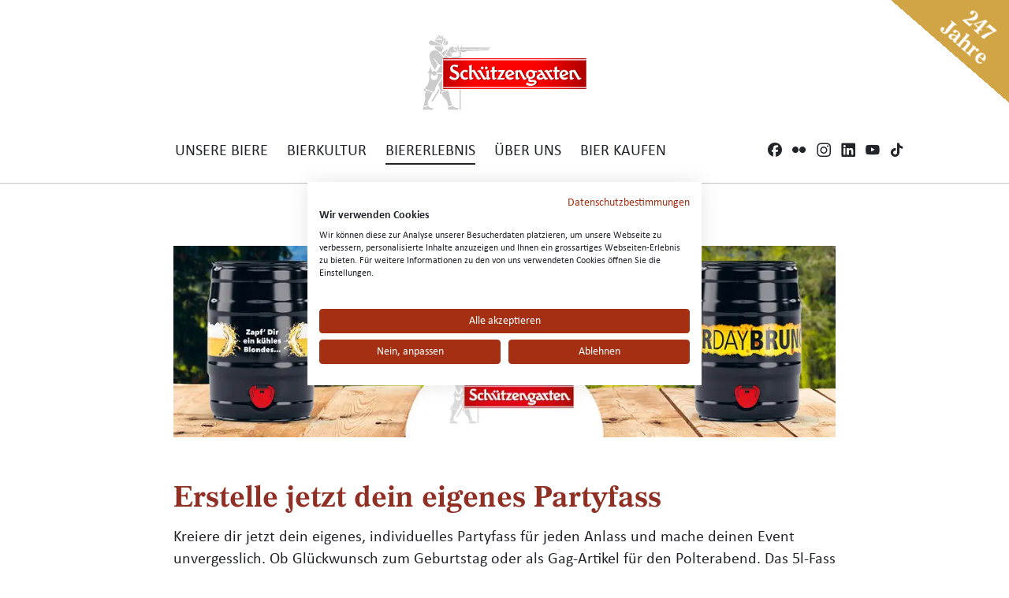

--- FILE ---
content_type: text/html; charset=UTF-8
request_url: https://www.schuetzengarten.ch/de/biererlebnis/partyfass-5-liter?age_checked=true
body_size: 16724
content:

    
<!DOCTYPE html>
<html lang="de"
      class=""
      data-system-vars="{&quot;language&quot;:&quot;de&quot;,&quot;baseUrl&quot;:&quot;&quot;,&quot;ajaxUrl&quot;:&quot;\/de\/ajax&quot;,&quot;editMode&quot;:false,&quot;env&quot;:null,&quot;translations&quot;:{&quot;website&quot;:[]}}">
<head>
    <meta charset="utf-8">
    <meta name="viewport" content="width=device-width, initial-scale=1.0">
    <meta name="format-detection" content="telephone=no">

    
<link rel="apple-touch-icon" sizes="180x180" href="/static/schuega/images/favicon/apple-touch-icon.png">
<link rel="icon" type="image/png" sizes="32x32" href="/static/schuega/images/favicon/favicon-32x32.png">
<link rel="icon" type="image/png" sizes="16x16" href="/static/schuega/images/favicon/favicon-32x32.png">
<link rel="manifest" crossorigin="use-credentials" href="/static/schuega/images/favicon/site.webmanifest">
<link rel="mask-icon" href="/static/schuega/images/favicon/safari-pinned-tab.svg" color="#d12600">
<meta name="msapplication-TileColor" content="#ffffff">
<meta name="theme-color" content="#ffffff">
    
            <title>Individuelles Partyfass 5l - Schützengarten</title>
        <meta name="country" content="international" />

    
            <link rel="stylesheet" href="/static/schuega/css/style.6a4cdc9d.css"><link href="https://www.schuetzengarten.ch/de/biererlebnis/partyfass-5-liter" rel="alternate" hreflang="x-default" /><link href="https://www.schuetzengarten.ch/de/biererlebnis/partyfass-5-liter" rel="alternate" hreflang="de" />    
        
<script type="text/javascript">
        var toolboxJsFrontend = {
            translations : {                'toolbox.goptout_already_opt_out': 'toolbox.goptout_already_opt_out',
                                'toolbox.goptout_successfully_opt_out': 'toolbox.goptout_successfully_opt_out',
                }
        };
            </script>
<script>
</script>
<!-- Google Tag Manager -->
<script>(function(w,d,s,l,i){w[l]=w[l]||[];w[l].push({'gtm.start':
new Date().getTime(),event:'gtm.js'});var f=d.getElementsByTagName(s)[0],
j=d.createElement(s),dl=l!='dataLayer'?'&l='+l:'';j.async=true;j.src=
'https://www.googletagmanager.com/gtm.js?id='+i+dl;f.parentNode.insertBefore(j,f);
})(window,document,'script','dataLayer','GTM-M3JS8XS');</script>
<!-- End Google Tag Manager -->
</head>



<body class="
    
    
     
    
">

    <div id="wrapper">

        
            <a href="/de/ueber-uns/geschichte" class="year-label">
                <div class="year-text">
                    247<br/>Jahre
                </div>
            </a>

        
        <header id="header" class="dd-header">
            <div class="container container-wide">
                
<div class="row justify-content-between flex-nowrap">

    <div class="col-2 p-0">
            </div>
    <div class="col-8 text-center">
        <a class="dd-logo" href="/de">
            <svg width="208" height="95" viewBox="0 0 208 95" xmlns="http://www.w3.org/2000/svg">
    <defs>
        <linearGradient x1="0%" y1="50%" y2="50%" id="a-gradient">
            <stop stop-color="#BF0000" offset="0%"/>
            <stop stop-color="red" offset="21.5%"/>
            <stop stop-color="red" offset="38.9%"/>
            <stop stop-color="red" offset="61.7%"/>
            <stop stop-color="#F60000" offset="69.3%"/>
            <stop stop-color="#DC0000" offset="81.9%"/>
            <stop stop-color="#B30000" offset="98%"/>
            <stop stop-color="#AD0000" offset="100%"/>
        </linearGradient>
    </defs>
    <g fill="none" fill-rule="evenodd">
        <g fill="#CCC" class="rifleman">
            <path d="M44.551 16.251c-.557 4.55 2.027 5.206 2.475 5.264v2.794l1.859.616v-3.411c-.43 0-2.168-.229-2.259-1.924-.12-1.173-.457-1.422-.524-3.028.139-1.732-.148-2.848-.932-3.712-.323-.477-1.261-.66-.925.308.132.141.414 1.163.306 3.093z"/>
            <path d="M85.713 15.314H47.026v2.168l38.071-.936zM49.208 20.903h3.688a3.16 3.16 0 0 0 2.798-1.247l28.304-.916.784-1.568-37.756.928c.182.5.288 1.024.315 1.556.021 1.11 1.366 1.247 1.867 1.247zM41.765 18.106c-.067.134.95 1.185 2.786 2.169a5.844 5.844 0 0 1-.62-2.169h-2.166zM40.841 17.482h3.094a9.363 9.363 0 0 1 0-2.167h-3.094c-.187.044-1.468 1.36 0 2.167zM26.598 26.466c.979-.82 5.614-8.39 5.889-8.984-1.824-.158-8.78 5.34-8.675 5.269-.104.072 1.84 2.702 2.786 3.715zM26.288 12.532c2.266-.14 7.011-.268 6.067-3.832-.403-1.544-2.045-2.915-2.656-.811-.641 2.941-3.286 4.565-3.41 4.643z"/>
            <path d="M36.81 27.393a9.465 9.465 0 0 1 .321-4.642l-2.488-1.549.621-.62 3.097 1.863 2.162-1.863.787.391a2.16 2.16 0 0 0 2.622-.391c-2.843-1.325-4.06-2.482-4.346-2.787-.157-.128-.493-.717 0-1.85.183-.433.394-.853.633-1.257-4.212-2.003-6.492 2.484-6.502 2.484l-4.337 7.126c.097.011 4.075 2.976 7.43 3.095zM19.794 35.454c.057 0 1.428 2.178 4.018 2.467a4.28 4.28 0 0 0 1.082-.088V30.38h7.315c.859-1.202 1.579-2.248 1.815-2.677-1.4-.396-5.07-2.588-4.943-2.492-.126-.096-.88 1.27-1.859 2.182-.861.876-1.552-.35-1.555-.297.003-.052-4.07-4.942-4.95-5.895-2.844-2.804-5.581-2.284-6.192-2.166-6.13.914-5.781 7.284-5.874 7.446a37.79 37.79 0 0 0 7.124 17.34 24.724 24.724 0 0 0 3.391-7.441l-5.253-6.811.611-.61 5.27 6.495zM34.952 28.017l-1.636 2.362h3.168c-.022-.606-.019-1.284.025-2.056a91.37 91.37 0 0 1-1.557-.306zM50.123 12.221c-.336.105-1.253 1.12-1.55 2.47h1.228c.048-1.546 1.305-2.62.322-2.47zM22.892 70.765c1.121.463 1.555.286 1.546.295l7.034-2.16h-6.578V54.58l-5.1 8.135c1.435 1.28 1.764 4.507 1.855 5.26a2.863 2.863 0 0 0 1.243 2.79z"/>
            <path d="M26.42 17.595a.277.277 0 0 0 .12-.31l-.875-3.517H15.446c.028.403-.052 1.784 1.56 3.712 1.002 1.183 4.62 3.64 6.806 3.72 1.334-.08 1.244-.921 1.244-1.23v-1.555l1.364-.82zm-2.13-1.333a.84.84 0 0 1 0-1.67.84.84 0 0 1 0 1.67z"
                  fill-rule="nonzero"/>
            <path d="M47.65 28.85a.558.558 0 1 0 0 1.116h1.416c.824 0 .728-1.115.132-1.115H47.65zM50.432 28.017c.222-.653-.499-1.025-1.07-.892l-1.09.266c-.441.084-.861.794.309.932.126.028 1.658.28 1.85-.306z"/>
            <path d="M49.502 26.46c.174-.042.204-.221 0-.305l-1.866-.927c-.883-.446-1.408.153-2.189 1.272-.332.287-.336.572-1.516.596-1.093-.098-6.368-.098-6.502 0a9.29 9.29 0 0 0-.21 3.285h8.858a5.268 5.268 0 0 1 .944-2.686c.433-.8 2.007-1.165 2.481-1.234zM24.732 5.726l.924 3.399a8.63 8.63 0 0 0 .321-7.107C25.147-.16 22.98-.524 23.5 1.079c1.328 2.631 1.254 4.433 1.232 4.647zM20.697 67.385l.02-.035c-.007 0-.012.014-.02.035zM21.955 71.284c-.975.961-.058 2.135 0 2.178-.058-.043.912 1.102 1.857.609 1.447-1.198-.817-3.668-1.857-2.787zM20.697 67.385l-8.96 15.142c-.728 1.17.933 1.962 1.552.933l8.05-13.315c-.857-.58-.734-2.493-.642-2.76zM7.423 89.35c-3.852 1.792-6.316 1.149-6.2 1.24L0 94.294h13.304v-2.156c-.66-.093-4.722.12-5.881-2.787zM47.05 68.9l.018 24.545a.763.763 0 1 0 1.513 0V68.899h-1.53zM7.1 88.11c-1.29-3.665 1.088-6.555 1.55-7.433 3.657-5.85 4.165-8.472 4.011-8.363L4.93 69.532l-1.233 2.782a12.843 12.843 0 0 0-.62 4.041c.332 1.52.434 3.082.301 4.632-.367 1.58-2.028 8.507-2.159 8.366.132.14 3.321.338 5.882-1.243zM32.486 89.654a8.699 8.699 0 0 0 5.25-1.233 30.2 30.2 0 0 1-3.094-10.531c-.65-3.653-2.39-8.12-2.472-8.058l-7.73 2.481c.153.608.25 1.229.293 1.854.053.105-.082 2.702 4.65 7.122 2.36 2.302 3.204 8.454 3.104 8.365zM38.362 89.35c-2.441 1.69-5.543 1.515-5.894 1.543v3.4h13.01v-2.155c-.643.028-3.678.298-7.116-2.787z"/>
            <path d="M25.992 10.67v.93a7.085 7.085 0 0 0 3.083-4.03c.71-2.468-.676-3.805-.96-4.022-.44-.387-1.112-.343-.893.63.506 2.29-1.229 6.367-1.23 6.491zM18.248 3.24c2.967 1.38 3.72 1.51 4.074 1.56-.146-.349-2.108-2.94-3.77-3.112-.744-.097-1.434.96-.304 1.553zM17.185 5.103h2.906c-.964-.866-3.084-2.016-3.75-1.172-.504.966.554 1.172.844 1.172zM20.868 2.158a39.61 39.61 0 0 1 3.221 3.223A9.934 9.934 0 0 0 22.272.76a1.492 1.492 0 0 0-2.033-.537.763.763 0 0 0-.371 1.184c.279.217.68.485 1 .75zM2.77 70.765c1.344.192 1.386-1.165 1.236-1.866-.105-.573-.881-1.48-1.56-1.238-1.024.18-1.16 2.599.324 3.104zM5.243 68.588l8.047 2.782c.698.231 1.739.43 2.156-1.224 1.097-4.925 2.719-7.296 2.79-7.428l6.66-10.714v-3.238c-2.27.003-5.761.014-6.66.005.688.905 1.586 3.202.629 5.264-1.324 2.79-6.34 3.824-8.213-.068-1.492-3.552 1.27-5.594 1.406-5.505a2.718 2.718 0 0 0 2.78 2.472 2.895 2.895 0 0 0 3.102-2.795c-.001-.374-.064-.745-.185-1.099l.185.174h6.955V38.9a4.075 4.075 0 0 1-2.321-.35l-4.902 8.282a2.92 2.92 0 0 0-2.834-1.79 2.693 2.693 0 0 0-2.29 1.224L9.88 38.847c-.024 3.346-1.984 6.666-3.396 8.692l2.785.598c-.49.473-.826.783-.929 2.181.105 1.408.615 5.48-.625 9.298-1.393 3.92-2.674 4.93-2.785 4.95-2.486 1.39-1.517 3.398.312 4.022zM13.593 12.522c3.82.01 12.053-.032 12.074 0l-13.61-5.875c.03.028-3.368-1.081-4.024 2.171-.234 1.757 1.069 3.602 5.56 3.704zM24.128 5.716h-8.05l-.632 1.24 9.915 4.33z"/>
        </g>
        <path fill="url(#a-gradient)" d="M.246.446h181.457v39.14H.246z" transform="translate(26 28.5)"/>
        <path fill="#FFF" d="M26.246 30.246h181.457v1.301H26.246zM26.246 65.483h181.457v1.301H26.246z"/>
        <g fill="maroon">
            <path d="M185.347 48.698l-7.73 3.368c.506.57 1.187.96 1.937 1.11a3.133 3.133 0 0 1-.394-.38l7.73-3.368c-.72-2.75-2.228-4.374-4.176-4.933 1.198.84 2.118 2.233 2.633 4.203zM184.286 53.796l.165.283a8.4 8.4 0 0 1-4.623 1.807 7.081 7.081 0 0 1-2.132-.32 6.622 6.622 0 0 0 3.675 1.05 7.524 7.524 0 0 0 4.264-1.736l-.744-1.275c-.222.075-.421.138-.605.19zM179.45 45.778c-1.544 0-2.691 1.414-2.691 3.595 0 .278.02.555.061.83l1.512-.668c.182-1.854 1.256-3.027 2.661-3.027h.028a2.04 2.04 0 0 0-1.57-.73zM74.235 45.162c.925 1.567 3.22 5.527 4.03 6.916.68 1.172 1.04 1.367 1.505 1.367.287-.01.559-.134.753-.345a9.614 9.614 0 0 1-.177-.292c-.807-1.389-3.103-5.348-4.03-6.916-.695-1.178-1.417-1.613-2.194-1.613l-.393.156c.189.228.358.47.506.727zM87.092 54.043a1.985 1.985 0 0 1-.74.117c-.497 0-.83-.345-.83-1.543v-8.342l-1.723.743v6.866c0 1.199.333 1.543.832 1.543.251.009.502-.031.738-.117l.746 1.27-3.123 1.258c.355.525.966.822 1.602.779l3.245-1.307-.747-1.267zM80.916 54.328a2.978 2.978 0 0 1-2.295 1.542c.474.491 1.135.761 1.82.745a2.98 2.98 0 0 0 1.936-.77 1.86 1.86 0 0 1-1.46-1.517zM104.117 44.655l-5.356 8.964h1.851l5.375-8.964zM103.987 54.349h-.252l-.733 1.23h-6.995l-.55.907h9.158l1.476-2.465s-.5.328-2.104.328zM61.898 44.73a3.047 3.047 0 0 1 1.722-1.11v-5.904l-1.722.747v6.267zM64.415 54.158c-.45 0-.795-.345-.795-1.543V48.09c.075-.389.26-.748.531-1.038-.57-.913-.907-1.077-1.33-1.077-.379.023-.724.227-.923.549v5.361c0 1.199.345 1.544.795 1.544.265-.01.527-.067.772-.168l.745 1.27-3.268 1.308c.35.53.962.829 1.599.779l3.391-1.358-.745-1.27a2.26 2.26 0 0 1-.772.167zM123.004 47.037c-.485-.806-.883-1.062-1.33-1.062-.407.028-.771.258-.968.612v5.31c0 1.198.345 1.543.797 1.543.303-.01.602-.071.885-.18l.125.215a3.56 3.56 0 0 1-.085-.849V48.22c.063-.444.264-.858.576-1.183zM133.087 54.246s-.033.056-.261.056a1.374 1.374 0 0 1-1.238-.883c-.349-.633-3.323-6.154-4.096-7.567a2.618 2.618 0 0 0-2.55-1.549c.23.236.423.503.575.794.774 1.413 3.612 6.797 3.962 7.43.36.65.733.922 1.214.922.166-.004.331-.021.494-.052l.77 1.312-2.545 1.024a2.256 2.256 0 0 0 1.69.883l2.765-1.262-.78-1.108zM123.225 54.17a.635.635 0 0 1-.366-.104l.273.467-3.275 1.31c.352.53.967.828 1.604.78l3.392-1.358-.745-1.27a2.75 2.75 0 0 1-.883.175zM90.988 44.031h1.722v-4.258l-1.722.75zM96.101 44.655h-1.769l-.756 1.361h-2.587v5.87c0 1.2.267 1.544.813 1.544a3.05 3.05 0 0 0 .866-.18l.107.184a4.267 4.267 0 0 1-.064-.817v-5.87h2.229l1.161-2.092zM93.524 54.16a.77.77 0 0 1-.37-.08l.26.44-3.28 1.317c.35.53.964.827 1.6.779l3.403-1.365-.746-1.27c-.278.102-.57.162-.867.179zM191.94 47.05a4.097 4.097 0 0 0-.56-.743c-.004.015-.01.03-.012.046v-.057a.99.99 0 0 0-.755-.32c-.406.027-.77.257-.967.611v5.31c0 1.198.346 1.543.796 1.543a2.75 2.75 0 0 0 .884-.18l.126.215a3.618 3.618 0 0 1-.084-.849v-4.298c.047-.476.248-.925.572-1.279zM192.163 54.17a.634.634 0 0 1-.366-.104l.272.467-3.275 1.31c.353.53.967.828 1.605.78l3.392-1.358-.745-1.269c-.283.106-.581.165-.883.174zM202.916 54.046a2.3 2.3 0 0 1-.777.118 1.488 1.488 0 0 1-1.285-.905c-.366-.63-3.533-6.062-4.32-7.43-.638-1.105-1.435-1.552-2.434-1.552-.085 0-.169.005-.253.013.237.242.44.515.606.81.788 1.367 3.956 6.801 4.32 7.43.22.52.718.87 1.286.904a2.31 2.31 0 0 0 .777-.118l.745 1.27-2.844 1.136c.39.54 1.012.87 1.682.89l3.244-1.298-.747-1.268zM75.127 54.046c-.25.083-.513.123-.776.118a1.489 1.489 0 0 1-1.286-.905c-.367-.63-3.533-6.062-4.32-7.43-.638-1.105-1.435-1.552-2.434-1.552-.085 0-.169.005-.253.013.237.242.44.515.606.81.785 1.367 3.956 6.801 4.32 7.43.22.52.719.87 1.286.904.264.005.526-.035.776-.118l.746 1.27-2.844 1.136c.39.54 1.012.87 1.681.89l3.245-1.298-.747-1.268zM152.04 45.165c.779 1.35 3.9 6.73 4.274 7.373.245.535.777.883 1.37.894.254 0 .508-.032.754-.095-.014-.024-.03-.044-.045-.069-.372-.645-3.495-6.023-4.273-7.373-.78-1.322-1.322-1.623-2.425-1.623-.105 0-.211.004-.319.012.258.264.481.56.664.88zM149.505 53.508a1.273 1.273 0 0 1-.196-.689c0-.918.572-1.754 2.315-2.37l-.569-.99c-2.424.627-3.182 1.574-3.182 2.63 0 .781.638 1.352 1.632 1.42zM160.595 54.047c-.27.079-.55.119-.83.117a1.39 1.39 0 0 1-.99-.402l.485.825-2.844 1.136c.39.541 1.011.87 1.68.89l3.246-1.298-.747-1.268zM153.824 54.259c-.05-.084-.105-.182-.169-.287a7.152 7.152 0 0 1-5.072 1.918 5.893 5.893 0 0 1-1.649-.224c.888.66 1.977.996 3.085.954a7.48 7.48 0 0 0 4.508-1.419 4.78 4.78 0 0 1-.703-.942zM136.046 58.558a3.017 3.017 0 0 0 2.17.754c.837 0 2.418.004 3.082.004.049 0 .093 0 .14.004-.254-.453-.872-.734-1.863-.734-.663 0-2.244-.004-3.082-.004a4.35 4.35 0 0 1-.447-.024zM145.463 46.794l-3.237-.363c.416.803.631 1.693.628 2.596 0 3.14-2.693 5.845-6.38 5.845h-.116a1.13 1.13 0 0 0-.11.467c0 .538.37.825 1.421.825h.305c0-.03-.004-.063-.004-.095.003-.161.04-.32.11-.467 3.654-.031 6.317-2.721 6.317-5.843a4.77 4.77 0 0 0-.728-2.612l3.159.38-1.1-2.185h-.994l.729 1.452z"/>
            <path d="M143.57 56.997c.534.335.88.9.932 1.526 0 2.54-3.522 5.054-7.636 5.054a11.31 11.31 0 0 1-3.664-.671 12.55 12.55 0 0 0 5.387 1.402c4.112 0 7.636-2.514 7.636-5.054 0-.967-1.077-1.94-2.655-2.257zM135.566 49.525c0-1.706 1.106-3.012 2.542-3.012.095 0 .19.007.285.018a2.725 2.725 0 0 0-1.829-.748c-1.435 0-2.541 1.306-2.541 3.012 0 1.991 1.158 3.599 2.77 3.798a4.136 4.136 0 0 1-1.227-3.068zM43.682 40.408c.576.23 1.122.53 1.625.89l1.433-2.575c-.58-.24-1.174-.445-1.78-.614l-1.278 2.3zM36.75 51.143l-.419.779a7.297 7.297 0 0 0 3.019 1.493 9.106 9.106 0 0 1-2.6-2.272z"/>
            <path d="M39.217 41.717c0-.93.806-1.775 2.208-1.775.486.004.97.07 1.44.195a6.808 6.808 0 0 0-3.163-.792c-1.401 0-2.135.724-2.135 1.653 0 3.977 8.688 2.998 8.688 9.298 0 3.011-2.478 5.887-6.443 5.887a9.917 9.917 0 0 1-2.794-.395 9.255 9.255 0 0 0 4.517 1.115c3.964 0 6.443-2.877 6.443-5.887-.002-6.3-8.761-5.322-8.761-9.3zM53.803 53.29A4.19 4.19 0 0 1 52.39 50c0-1.915 1.191-3.486 2.803-3.486.105.001.21.008.314.02a3.303 3.303 0 0 0-2.038-.623c-1.611 0-2.803 1.445-2.803 3.36 0 2.2 1.34 3.828 3.137 4.018zM58.542 53.592c-.365.125-.739.227-1.118.304l.14.241c-1.475 1.212-2.842 1.748-4.223 1.748a6.558 6.558 0 0 1-1.58-.188c.988.614 2.135.932 3.302.918 1.382 0 2.748-.536 4.224-1.748l-.745-1.275zM56.888 44.458c.105.07.205.144.296.22l-1.08 1.984a2.63 2.63 0 0 1 1.32.971l1.25-2.296a4.69 4.69 0 0 0-1.786-.88zM167.927 54.088a2.32 2.32 0 0 1-.778.118 1.488 1.488 0 0 1-1.285-.905c-.527-.911-2.265-3.894-3.44-5.909a2.386 2.386 0 0 1 1.658-.727 1.868 1.868 0 0 1 1.423.536l1.355-2.433a3.82 3.82 0 0 0-2.088-.49c-.043 0-.085 0-.128.003l-1.218 2.19a1.87 1.87 0 0 0-1.424-.535 2.552 2.552 0 0 0-1.728.727c1.175 2.016 2.984 4.998 3.513 5.909.219.52.717.87 1.285.904a2.32 2.32 0 0 0 .777-.117l.745 1.27-2.843 1.134c.389.541 1.01.87 1.68.89l3.245-1.297-.75-1.268zM176.12 44.655h-2.198l-.756 1.361h-2.565v5.87c0 1.2.268 1.544.813 1.544.296-.017.588-.078.867-.18l.105.184a4.261 4.261 0 0 1-.065-.817v-5.87h2.635l1.164-2.092zM170.602 44.031h1.721v-4.258l-1.722.75zM173.137 54.16a.773.773 0 0 1-.37-.08l.258.44-3.28 1.317c.352.529.965.827 1.602.778l3.402-1.364-.746-1.27c-.278.102-.57.162-.866.179zM110.503 45.778c-1.546 0-2.693 1.414-2.693 3.595 0 .278.02.555.062.83l1.512-.668c.183-1.854 1.256-3.027 2.661-3.027h.028a2.04 2.04 0 0 0-1.57-.73zM116.399 48.698l-7.73 3.368c.506.57 1.186.96 1.937 1.11a3.093 3.093 0 0 1-.394-.38l7.73-3.368c-.719-2.75-2.228-4.374-4.176-4.933 1.198.84 2.118 2.233 2.633 4.203zM115.345 53.809l.157.27a8.395 8.395 0 0 1-4.623 1.807 7.084 7.084 0 0 1-2.132-.32 6.622 6.622 0 0 0 3.676 1.05 7.242 7.242 0 0 0 4.264-1.718l-.744-1.275c-.22.075-.415.135-.598.186zM76.884 39.476l-.524.436 1.123 1.323-1.943 1.617.84.989 2.466-2.053zM82.095 39.476l-.524.436 1.124 1.323-1.944 1.618.839.988 2.467-2.053z"/>
        </g>
        <g fill="#FFF">
            <path d="M179.727 43.708c-3.318 0-5.976 2.576-5.976 6.392 0 3.663 2.675 6.163 6.24 6.163a8.28 8.28 0 0 0 4.608-1.839l-.742-1.297a8.504 8.504 0 0 1-2.846.523c-1.432 0-2.53-.44-3.224-1.274l7.705-3.427c-.903-3.526-3.056-5.241-5.765-5.241zm-2.735 6.774a5.79 5.79 0 0 1-.061-.845c0-2.22 1.143-3.658 2.683-3.658 1.096 0 1.953.831 2.296 2.285l-4.918 2.218z"
                  fill-rule="nonzero"/>
            <path d="M85.088 53.764c-.497 0-.828-.35-.828-1.57V43.708l-3.848 1.694a3.55 3.55 0 0 1 .763 2.241v5.103c0 .155.003.303.009.447a1.175 1.175 0 0 1-.943.587c-.463 0-.821-.198-1.5-1.39-.804-1.415-3.094-5.442-4.017-7.038-.693-1.199-1.413-1.64-2.187-1.64l-3.231 1.32.74 1.29a2.26 2.26 0 0 1 .775-.12 1.474 1.474 0 0 1 1.283.91c.365.641 3.522 6.169 4.308 7.56.634 1.125 1.429 1.592 2.425 1.592a2.955 2.955 0 0 0 2.547-1.585c.313 1.131.972 1.588 1.95 1.588l3.234-1.33-.743-1.291a1.94 1.94 0 0 1-.737.118zM99.175 53.957l5.773-9.865h-8.456l-1.16 2.129h4.735L94.37 55.95h9.032l1.363-2.325s-.498.334-2.096.334l-3.493-.002zM72.762 53.768a1.484 1.484 0 0 1-1.28-.92c-.366-.641-3.523-6.169-4.308-7.56-.635-1.125-1.43-1.58-2.426-1.58a2.98 2.98 0 0 0-2.323 1.205v-7.881l-3.965 1.756c.508.612.78 1.39.763 2.19V52.76c0 2.567.713 3.508 2.126 3.508l3.38-1.381-.742-1.292c-.245.103-.505.16-.77.171-.448 0-.793-.351-.793-1.57v-5.459a1.16 1.16 0 0 1 .922-.557c.463 0 .82.198 1.5 1.39.804 1.414 3.094 5.441 4.014 7.036.693 1.2 1.409 1.652 2.185 1.652l3.235-1.32-.743-1.292a2.27 2.27 0 0 1-.775.122zM131.496 53.731a2.88 2.88 0 0 1-.493.053c-.477 0-.851-.276-1.21-.938-.347-.644-3.178-6.122-3.95-7.56a2.607 2.607 0 0 0-2.424-1.58 2.98 2.98 0 0 0-2.366 1.264v-1.39l-3.869 1.698c.501.64.77 1.435.763 2.251v5.23c0 2.568.73 3.509 2.142 3.509l3.38-1.381-.742-1.292c-.282.11-.58.172-.882.183-.45 0-.794-.351-.794-1.571V46.8c.196-.36.559-.594.964-.621.498 0 .935.322 1.5 1.39.779 1.475 2.788 5.375 3.657 7.036.59 1.13 1.411 1.652 2.187 1.652l2.904-1.191-.767-1.336zM92.238 53.764c-.545 0-.811-.35-.811-1.57v-5.972h2.579l1.157-2.128h-3.736v-4.966l-3.865 1.716c.499.633.765 1.422.753 2.231v1.02h-1.464l-1.16 2.128h2.624v6.525c0 2.567.725 3.516 2.14 3.516l3.39-1.389-.742-1.291c-.278.103-.57.163-.865.18zM200.932 53.649a2.26 2.26 0 0 1-.774.12 1.485 1.485 0 0 1-1.282-.921c-.365-.641-3.521-6.169-4.307-7.56-.635-1.125-1.43-1.58-2.426-1.58-.94.022-1.817.49-2.365 1.263v-1.389l-3.867 1.696c.5.64.768 1.434.76 2.25v5.23c0 2.567.73 3.508 2.142 3.508l3.382-1.38-.744-1.292c-.281.11-.58.171-.881.182-.449 0-.793-.35-.793-1.57v-5.404a1.19 1.19 0 0 1 .963-.622c.463 0 .821.198 1.5 1.39.805 1.414 3.094 5.441 4.014 7.036.693 1.2 1.409 1.652 2.187 1.652l3.234-1.32-.743-1.29z"/>
            <path d="M157.914 53.77a1.532 1.532 0 0 1-1.365-.91c-.372-.657-3.484-6.129-4.26-7.502-.694-1.2-1.444-1.652-2.651-1.652a7.762 7.762 0 0 0-3.434 1.09l.934 1.898a2.029 2.029 0 0 1 1.268-.538 1.717 1.717 0 0 1 1.47 1.018l.562 1.004c-4.19 1.063-5.706 2.917-5.706 5.027 0 1.714 1.638 3.064 4.11 3.064a7.049 7.049 0 0 0 5.056-1.951c.062.105.12.207.168.292.692 1.2 1.409 1.652 2.185 1.652l3.235-1.321-.743-1.292a2.821 2.821 0 0 1-.829.12zm-7.951.082c-1.106 0-1.826-.604-1.826-1.451 0-1.074.755-2.038 3.172-2.677.528.941 1.124 2 1.645 2.924a4.166 4.166 0 0 1-2.991 1.204z"
                  fill-rule="nonzero"/>
            <path d="M141.038 56.542c-1.31 0-2.67.003-3.078.003-1.048 0-1.416-.292-1.416-.84.002-.164.04-.326.109-.475h.116c3.675 0 6.36-2.753 6.36-5.947a5.792 5.792 0 0 0-.627-2.642l3.227.37-1.095-2.222h-3.692a5.658 5.658 0 0 0-3.422-1.083c-3.626 0-6.36 2.655-6.36 5.946-.041 2.346 1.403 4.457 3.587 5.242a3.68 3.68 0 0 0-.653 2.053c0 1.154 1.027 2.06 2.696 2.06.835 0 2.41.004 3.072.004 1.335 0 1.99.522 1.99 1.288 0 .435-1.175.982-4.047.982-2.421 0-4.539-1.387-5.198-1.834l-1.509 2.828a12.684 12.684 0 0 0 6.063 1.815c4.1 0 7.613-2.558 7.613-5.143 0-1.196-1.588-2.405-3.736-2.405zm-4.177-10.556c1.684 0 3.1 1.743 3.1 3.904 0 1.733-1.2 3.046-2.532 3.046-1.783 0-3.102-1.72-3.102-3.886 0-1.737 1.103-3.065 2.534-3.065z"
                  fill-rule="nonzero"/>
            <path d="M38.17 41.115c0-.945.73-1.681 2.129-1.681a6.622 6.622 0 0 1 3.872 1.256l1.428-2.62a11.734 11.734 0 0 0-4.65-1.045c-3.406 0-5.85 2.166-5.85 5.342 0 5.767 8.3 4.941 8.3 9.176 0 1.4-1.026 2.31-2.54 2.31-1.67 0-3.817-1.12-5.218-2.97L34.023 53.8c1.293 1.729 3.724 2.767 6.387 2.767 3.952 0 6.422-2.927 6.422-5.99-.003-6.407-8.662-5.414-8.662-9.46zM54.71 53.641c-1.966 0-3.48-1.725-3.48-4.108 0-1.949 1.188-3.42 2.794-3.42a2.936 2.936 0 0 1 2.458 1.084l1.246-2.336a5.447 5.447 0 0 0-3.358-1.152c-3.834 0-6.422 2.597-6.422 6.48a5.908 5.908 0 0 0 1.675 4.341 5.757 5.757 0 0 0 4.272 1.735c1.378 0 2.74-.546 4.211-1.779l-.741-1.297c-.852.31-1.751.463-2.656.452zM165.276 53.81a1.484 1.484 0 0 1-1.28-.92c-.526-.926-2.26-3.962-3.43-6.012a2.359 2.359 0 0 1 1.652-.74 1.843 1.843 0 0 1 1.42.546l1.35-2.476a3.75 3.75 0 0 0-2.082-.498 3.495 3.495 0 0 0-3.108 1.823l-.101-.175c-.693-1.2-1.409-1.652-2.185-1.652l-3.235 1.32.744 1.292c.25-.084.511-.124.774-.119.566.034 1.062.391 1.281.92.805 1.414 3.378 5.94 4.3 7.536.692 1.199 1.408 1.651 2.184 1.651l3.235-1.32-.743-1.292a2.27 2.27 0 0 1-.776.117zM171.602 53.764c-.543 0-.81-.35-.81-1.57v-5.972h2.557l1.157-2.128h-3.715v-4.966l-3.864 1.716c.498.633.765 1.422.753 2.231v1.02h-1.167l-1.162 2.128h2.327v6.525c0 2.567.725 3.516 2.14 3.516l3.39-1.389-.741-1.291c-.278.102-.57.163-.865.18z"/>
            <path d="M110.993 43.708c-3.319 0-5.977 2.576-5.977 6.392 0 3.663 2.676 6.163 6.24 6.163a8.274 8.274 0 0 0 4.608-1.839l-.741-1.297a8.504 8.504 0 0 1-2.846.523c-1.433 0-2.53-.44-3.225-1.274l7.705-3.427c-.902-3.526-3.055-5.241-5.764-5.241zm-2.736 6.774a5.864 5.864 0 0 1-.061-.845c0-2.22 1.143-3.658 2.684-3.658 1.095 0 1.953.831 2.295 2.285l-4.918 2.218z"
                  fill-rule="nonzero"/>
            <path d="M77.963 41.357l-1.956-2.352-2.46 2.09 1.956 2.35zM83.158 41.357l-1.956-2.352-2.46 2.09 1.957 2.35z"/>
        </g>
    </g>
</svg>        </a>
    </div>
    <div class="col-2 p-0">

        
        
            <div class="dd-mobile-nav-button js-sidr-mobile-trigger">
                <div class="dd-burger">
                    <span></span>
                    <span></span>
                    <span></span>
                    <span></span>
                </div>
            </div>

            <div id="sidr-mobile-nav" class="dd-sidr d-none">
                <div class="sidr-background-image">

                    <div class="sidr-background-overlay"></div>

                    <div class="gnav-mobile">
                        <div class="dd-mobile-nav-button js-sidr-mobile-close">
                            <div class="dd-burger">
                                <span></span>
                                <span></span>
                                <span></span>
                                <span></span>
                            </div>
                        </div>

                        
                            
            

<div class="dd-social-links ">
    <ul class="list-unstyled clearfix">
                                                <li>
                                    <a href="https://www.facebook.com/brauereischuetzengarten/" class="dd-facebook dd-icon-social-facebook" target="_blank"></a>
                            </li>
                    <li>
                                    <a href="https://www.flickr.com/photos/schuetzengarten" class="dd-flikr dd-icon-social-flickr" target="_blank"></a>
                            </li>
                    <li>
                                    <a href="https://www.instagram.com/brauereischuetzengarten/" class="dd-instagram dd-icon-social-instagram" target="_blank"></a>
                            </li>
                    <li>
                                    <a href="https://www.linkedin.com/company/schuetzengarten/" class="dd-linkedin dd-icon-social-linkedin" target="_blank"></a>
                            </li>
                    <li>
                                    <a href="https://www.youtube.com/channel/UCiq04MWlqw9nAXHDa8j7CFQ" class="dd-youtube dd-icon-social-youtube" target="_blank"></a>
                            </li>
                    <li>
                                    <a href="https://www.tiktok.com/@brauerei_schuetzengarten" class="dd-tiktok dd-icon-social-tiktok" target="_blank"></a>
                            </li>
            </ul>
</div>

            

                        
                    </div>

                                            <nav class="dd-mnav">
                            

<ul class="mobile-navigation">
    
        
            
            
            <li class="main first">

                <div class="dd-mnav-lv1-item ">
                    <a class=" main" href="/de/unsere-biere" target="_self">
                        Unsere Biere
                    </a>

                    
                </div>

                
            </li>

        
    
        
            
            
            <li class="main has-child">

                <div class="dd-mnav-lv1-item ">
                    <a class=" main" href="/de/bierkultur" target="_self">
                        Bierkultur
                    </a>

                                            <span class="lvl1-icon dd-icon-chevron-down"></span>
                    
                </div>

                
                                        
                                                                    <ul class="list-unstyled">
    <li>
        <a id="pimcore-navigation-renderer-menu-51" class=" main" href="/de/bierkultur/bierherstellung">Bierherstellung</a>
    </li>
    <li>
        <a id="pimcore-navigation-renderer-menu-276" class=" main" href="/de/bierkultur/nachhaltigkeit">Nachhaltigkeit</a>
    </li>
    <li>
        <a id="pimcore-navigation-renderer-menu-52" class=" main" href="/de/bierkultur/slowbrewing">Slow Brewing</a>
    </li>
    <li>
        <a id="pimcore-navigation-renderer-menu-272" class=" main" href="/praemierte-braukunst">Prämierte Braukunst</a>
    </li>
    <li>
        <a id="pimcore-navigation-renderer-menu-273" class=" main" href="/waehlen-sie-mehrweg">Mehrweg</a>
    </li>
    <li>
        <a id="pimcore-navigation-renderer-menu-53" class=" main" href="/de/bierkultur/sommelier">Sommelier</a>
    </li>
    <li>
        <a id="pimcore-navigation-renderer-menu-55" class=" main" href="/de/bierkultur/bier-rezepte">Bier-Rezepte</a>
    </li>
    <li>
        <a id="pimcore-navigation-renderer-menu-92" class=" main" href="/de/bierkultur/schuegapedia">Schügapedia</a>
    </li>
</ul>
                    
                                                                                
                
            </li>

        
    
        
            
            
            <li class="main active active-trail has-child">

                <div class="dd-mnav-lv1-item active">
                    <a class=" main active active-trail" href="/de/biererlebnis" target="_self">
                        Biererlebnis
                    </a>

                                            <span class="lvl1-icon dd-icon-chevron-down"></span>
                    
                </div>

                
                                        
                                                                    <ul class="list-unstyled">
    <li>
        <a id="pimcore-navigation-renderer-menu-58" class=" main" href="/de/biererlebnis/besichtigung-kurse">Besichtigung / Kurse</a>
    </li>
    <li>
        <a id="pimcore-navigation-renderer-menu-247" class=" main" href="/bieretikette">Bieretikette</a>
    </li>
    <li class="active">
        <a id="pimcore-navigation-renderer-menu-239" class=" main active mainactive" href="/de/biererlebnis/partyfass-5-liter">Partyfass 5 Liter</a>
    </li>
    <li>
        <a id="pimcore-navigation-renderer-menu-60" class=" main" href="/de/biererlebnis/degustation">Degustation</a>
    </li>
    <li>
        <a id="pimcore-navigation-renderer-menu-61" class=" main" href="/de/biererlebnis/fanclub">Fanclub</a>
    </li>
    <li>
        <a id="pimcore-navigation-renderer-menu-62" class=" main" href="/de/biererlebnis/fanshop">Fanshop</a>
    </li>
    <li>
        <a id="pimcore-navigation-renderer-menu-63" class=" main" href="/de/biererlebnis/events">Events</a>
    </li>
    <li>
        <a id="pimcore-navigation-renderer-menu-64" class=" main" href="/de/biererlebnis/bierflaschenmuseum">Bierflaschenmuseum</a>
    </li>
    <li>
        <a id="pimcore-navigation-renderer-menu-268" class=" main" href="/de/biererlebnis/brauwerk">Brauwerk</a>
    </li>
    <li>
        <a id="pimcore-navigation-renderer-menu-275" class=" main" href="/de/biererlebnis/eventratgeber">Event-Ratgeber</a>
    </li>
</ul>
                    
                                                                                
                
            </li>

        
    
        
            
            
            <li class="main has-child">

                <div class="dd-mnav-lv1-item ">
                    <a class=" main" href="/de/ueber-uns" target="_self">
                        Über uns
                    </a>

                                            <span class="lvl1-icon dd-icon-chevron-down"></span>
                    
                </div>

                
                                        
                                                                    <ul class="list-unstyled">
    <li>
        <a id="pimcore-navigation-renderer-menu-66" class=" main" href="/de/ueber-uns/portrait">Portrait</a>
    </li>
    <li>
        <a id="pimcore-navigation-renderer-menu-67" class=" main" href="/de/ueber-uns/philosophie">Philosophie</a>
    </li>
    <li>
        <a id="pimcore-navigation-renderer-menu-68" class=" main" href="/de/ueber-uns/geschichte">Geschichte</a>
    </li>
    <li>
        <a id="pimcore-navigation-renderer-menu-69" class=" main" href="/de/ueber-uns/team">Team</a>
    </li>
    <li>
        <a id="pimcore-navigation-renderer-menu-70" class=" main" href="/jobs">Arbeiten bei Schützengarten</a>
    </li>
    <li>
        <a id="pimcore-navigation-renderer-menu-132" class=" main" href="/ausbildung">Ausbildung bei Schützengarten</a>
    </li>
    <li>
        <a id="pimcore-navigation-renderer-menu-71" class=" main" href="/news">Aktuelles &amp; Medien</a>
    </li>
    <li>
        <a id="pimcore-navigation-renderer-menu-72" class=" main" href="/de/ueber-uns/partnerschaften">Partnerschaften</a>
    </li>
    <li>
        <a id="pimcore-navigation-renderer-menu-325" class=" main" href="/de/ueber-uns/billwiller-stiftung">Billwiller Stiftung</a>
    </li>
    <li>
        <a id="pimcore-navigation-renderer-menu-73" class=" main" href="/de/ueber-uns/verkaufsstellen">Verkaufsstellen</a>
    </li>
    <li>
        <a id="pimcore-navigation-renderer-menu-75" class=" main" href="/de/ueber-uns/downloads">Downloads</a>
    </li>
    <li>
        <a id="pimcore-navigation-renderer-menu-279" class=" main" href="/de/ueber-uns/sponsoring">Sponsoring</a>
    </li>
</ul>
                    
                                                                                
                
            </li>

        
    
        
            
            
            <li class="main has-child">

                <div class="dd-mnav-lv1-item ">
                    <a class=" main" href="/bier-kaufen" target="_self">
                        Bier kaufen
                    </a>

                                            <span class="lvl1-icon dd-icon-chevron-down"></span>
                    
                </div>

                
                                        
                                                                    <ul class="list-unstyled">
    <li>
        <a id="pimcore-navigation-renderer-menu-134" class=" main" href="/de/ueber-uns/verkaufsstellen">Verkaufsstellen</a>
    </li>
    <li>
        <a id="pimcore-navigation-renderer-menu-130" class=" main" href="/bestellen">Heimliefer-Service</a>
    </li>
    <li>
        <a id="pimcore-navigation-renderer-menu-138" class=" main" href="https://schuetzengarten.shop" target="_top">Online-Shop</a>
    </li>
    <li>
        <a id="pimcore-navigation-renderer-menu-137" class=" main" href="/de/bier-kaufen/partner-shop">Partner-Shops</a>
    </li>
    <li>
        <a id="pimcore-navigation-renderer-menu-342" class=" main" href="/de/bier-kaufen/aktionen">Aktionen</a>
    </li>
</ul>
                    
                                                                                
                
            </li>

        
    
        
    
        
    
        
    
        
    
        
    
        
    
        
    
        
    
        
    
        
    
        
    
        
    
        
    
        
    
        
    
        
    </ul>
                        </nav>
                                    </div>
            </div>

        
    </div>
</div>


    <div class="row justify-content-between flex-nowrap navigation-row">

        <div class="col-8 offset-1 offset-xl-1">
                            <nav class="dd-hnav">
                    
<ul><li class="js-show-nav-products"><a href="/de/unsere-biere" class="" target="_self">
                        Unsere Biere
                    </a></li><li class=""><a href="/de/bierkultur" class="" target="_self">
                        Bierkultur
                    </a><ul class="list-unstyled"><li><a id="pimcore-navigation-renderer-menu-51" class=" main" href="/de/bierkultur/bierherstellung">Bierherstellung</a></li><li><a id="pimcore-navigation-renderer-menu-276" class=" main" href="/de/bierkultur/nachhaltigkeit">Nachhaltigkeit</a></li><li><a id="pimcore-navigation-renderer-menu-52" class=" main" href="/de/bierkultur/slowbrewing">Slow Brewing</a></li><li><a id="pimcore-navigation-renderer-menu-272" class=" main" href="/praemierte-braukunst">Prämierte Braukunst</a></li><li><a id="pimcore-navigation-renderer-menu-273" class=" main" href="/waehlen-sie-mehrweg">Mehrweg</a></li><li><a id="pimcore-navigation-renderer-menu-53" class=" main" href="/de/bierkultur/sommelier">Sommelier</a></li><li><a id="pimcore-navigation-renderer-menu-55" class=" main" href="/de/bierkultur/bier-rezepte">Bier-Rezepte</a></li><li><a id="pimcore-navigation-renderer-menu-92" class=" main" href="/de/bierkultur/schuegapedia">Schügapedia</a></li></ul></li><li class=""><a href="/de/biererlebnis" class="active" target="_self">
                        Biererlebnis
                    </a><ul class="list-unstyled"><li><a id="pimcore-navigation-renderer-menu-58" class=" main" href="/de/biererlebnis/besichtigung-kurse">Besichtigung / Kurse</a></li><li><a id="pimcore-navigation-renderer-menu-247" class=" main" href="/bieretikette">Bieretikette</a></li><li class="active"><a id="pimcore-navigation-renderer-menu-239" class=" main active mainactive" href="/de/biererlebnis/partyfass-5-liter">Partyfass 5 Liter</a></li><li><a id="pimcore-navigation-renderer-menu-60" class=" main" href="/de/biererlebnis/degustation">Degustation</a></li><li><a id="pimcore-navigation-renderer-menu-61" class=" main" href="/de/biererlebnis/fanclub">Fanclub</a></li><li><a id="pimcore-navigation-renderer-menu-62" class=" main" href="/de/biererlebnis/fanshop">Fanshop</a></li><li><a id="pimcore-navigation-renderer-menu-63" class=" main" href="/de/biererlebnis/events">Events</a></li><li><a id="pimcore-navigation-renderer-menu-64" class=" main" href="/de/biererlebnis/bierflaschenmuseum">Bierflaschenmuseum</a></li><li><a id="pimcore-navigation-renderer-menu-268" class=" main" href="/de/biererlebnis/brauwerk">Brauwerk</a></li><li><a id="pimcore-navigation-renderer-menu-275" class=" main" href="/de/biererlebnis/eventratgeber">Event-Ratgeber</a></li></ul></li><li class=""><a href="/de/ueber-uns" class="" target="_self">
                        Über uns
                    </a><ul class="list-unstyled"><li><a id="pimcore-navigation-renderer-menu-66" class=" main" href="/de/ueber-uns/portrait">Portrait</a></li><li><a id="pimcore-navigation-renderer-menu-67" class=" main" href="/de/ueber-uns/philosophie">Philosophie</a></li><li><a id="pimcore-navigation-renderer-menu-68" class=" main" href="/de/ueber-uns/geschichte">Geschichte</a></li><li><a id="pimcore-navigation-renderer-menu-69" class=" main" href="/de/ueber-uns/team">Team</a></li><li><a id="pimcore-navigation-renderer-menu-70" class=" main" href="/jobs">Arbeiten bei Schützengarten</a></li><li><a id="pimcore-navigation-renderer-menu-132" class=" main" href="/ausbildung">Ausbildung bei Schützengarten</a></li><li><a id="pimcore-navigation-renderer-menu-71" class=" main" href="/news">Aktuelles &amp; Medien</a></li><li><a id="pimcore-navigation-renderer-menu-72" class=" main" href="/de/ueber-uns/partnerschaften">Partnerschaften</a></li><li><a id="pimcore-navigation-renderer-menu-325" class=" main" href="/de/ueber-uns/billwiller-stiftung">Billwiller Stiftung</a></li><li><a id="pimcore-navigation-renderer-menu-73" class=" main" href="/de/ueber-uns/verkaufsstellen">Verkaufsstellen</a></li><li><a id="pimcore-navigation-renderer-menu-75" class=" main" href="/de/ueber-uns/downloads">Downloads</a></li><li><a id="pimcore-navigation-renderer-menu-279" class=" main" href="/de/ueber-uns/sponsoring">Sponsoring</a></li></ul></li><li class=""><a href="/bier-kaufen" class="" target="_self">
                        Bier kaufen
                    </a><ul class="list-unstyled"><li><a id="pimcore-navigation-renderer-menu-134" class=" main" href="/de/ueber-uns/verkaufsstellen">Verkaufsstellen</a></li><li><a id="pimcore-navigation-renderer-menu-130" class=" main" href="/bestellen">Heimliefer-Service</a></li><li><a id="pimcore-navigation-renderer-menu-138" class=" main" href="https://schuetzengarten.shop" target="_top">Online-Shop</a></li><li><a id="pimcore-navigation-renderer-menu-137" class=" main" href="/de/bier-kaufen/partner-shop">Partner-Shops</a></li><li><a id="pimcore-navigation-renderer-menu-342" class=" main" href="/de/bier-kaufen/aktionen">Aktionen</a></li></ul></li></ul>
                </nav>
                    </div>

        <div class="col-3 col-xl-3">
                            
            

<div class="dd-social-links ">
    <ul class="list-unstyled clearfix">
                                                <li>
                                    <a href="https://www.facebook.com/brauereischuetzengarten/" class="dd-facebook dd-icon-social-facebook" target="_blank"></a>
                            </li>
                    <li>
                                    <a href="https://www.flickr.com/photos/schuetzengarten" class="dd-flikr dd-icon-social-flickr" target="_blank"></a>
                            </li>
                    <li>
                                    <a href="https://www.instagram.com/brauereischuetzengarten/" class="dd-instagram dd-icon-social-instagram" target="_blank"></a>
                            </li>
                    <li>
                                    <a href="https://www.linkedin.com/company/schuetzengarten/" class="dd-linkedin dd-icon-social-linkedin" target="_blank"></a>
                            </li>
                    <li>
                                    <a href="https://www.youtube.com/channel/UCiq04MWlqw9nAXHDa8j7CFQ" class="dd-youtube dd-icon-social-youtube" target="_blank"></a>
                            </li>
                    <li>
                                    <a href="https://www.tiktok.com/@brauerei_schuetzengarten" class="dd-tiktok dd-icon-social-tiktok" target="_blank"></a>
                            </li>
            </ul>
</div>

            
                    </div>


        <div class="test"></div>
        <nav class="pnav">

    <div class="container">
        
        <ul class="row beer-list">

            
                <li class="col-md-3 col-lg-2 col-xl-1-7">

                    
<a href="/de/unsere-biere/lager-hell" class="">

    <div class="beer-item">
        <div class="beer-image">
                            <picture >
	<source srcset="/bier/58/image-thumb__58__product_list/lager-hell.e5408ac0.webp 1x, /bier/58/image-thumb__58__product_list/lager-hell@2x.e5408ac0.webp 2x" width="292" height="372" type="image/webp" />
	<source srcset="/bier/58/image-thumb__58__product_list/lager-hell.e5408ac0.png 1x, /bier/58/image-thumb__58__product_list/lager-hell@2x.e5408ac0.png 2x" width="292" height="372" type="image/png" />
	<img src="/bier/58/image-thumb__58__product_list/lager-hell.e5408ac0.png" width="292" height="372" alt="" loading="lazy" srcset="/bier/58/image-thumb__58__product_list/lager-hell.e5408ac0.png 1x, /bier/58/image-thumb__58__product_list/lager-hell@2x.e5408ac0.png 2x" />
</picture>

                    </div>
        <div class="beer-name">
            Lager Hell
        </div>

    </div>

</a>

                </li>

            
                <li class="col-md-3 col-lg-2 col-xl-1-7">

                    
<a href="/de/unsere-biere/klosterbrau" class="">

    <div class="beer-item">
        <div class="beer-image">
                            <picture >
	<source srcset="/bier/47/image-thumb__47__product_list/klosterbrau.6e96cf4a.webp 1x, /bier/47/image-thumb__47__product_list/klosterbrau@2x.6e96cf4a.webp 2x" width="292" height="372" type="image/webp" />
	<source srcset="/bier/47/image-thumb__47__product_list/klosterbrau.6e96cf4a.png 1x, /bier/47/image-thumb__47__product_list/klosterbrau@2x.6e96cf4a.png 2x" width="292" height="372" type="image/png" />
	<img src="/bier/47/image-thumb__47__product_list/klosterbrau.6e96cf4a.png" width="292" height="372" alt="St. Galler Klosterbräu" title="St. Galler Klosterbräu" loading="lazy" srcset="/bier/47/image-thumb__47__product_list/klosterbrau.6e96cf4a.png 1x, /bier/47/image-thumb__47__product_list/klosterbrau@2x.6e96cf4a.png 2x" />
</picture>

                    </div>
        <div class="beer-name">
            St. Galler Klosterbräu
        </div>

    </div>

</a>

                </li>

            
                <li class="col-md-3 col-lg-2 col-xl-1-7">

                    
<a href="/de/unsere-biere/schwarzer-baer" class="">

    <div class="beer-item">
        <div class="beer-image">
                            <picture >
	<source srcset="/bier/1224/image-thumb__1224__product_list/schwarzer_baer_33cl.290b7fd2.webp 1x, /bier/1224/image-thumb__1224__product_list/schwarzer_baer_33cl@2x.290b7fd2.webp 2x" width="292" height="372" type="image/webp" />
	<source srcset="/bier/1224/image-thumb__1224__product_list/schwarzer_baer_33cl.290b7fd2.png 1x, /bier/1224/image-thumb__1224__product_list/schwarzer_baer_33cl@2x.290b7fd2.png 2x" width="292" height="372" type="image/png" />
	<img src="/bier/1224/image-thumb__1224__product_list/schwarzer_baer_33cl.290b7fd2.png" width="292" height="372" alt="" loading="lazy" srcset="/bier/1224/image-thumb__1224__product_list/schwarzer_baer_33cl.290b7fd2.png 1x, /bier/1224/image-thumb__1224__product_list/schwarzer_baer_33cl@2x.290b7fd2.png 2x" />
</picture>

                    </div>
        <div class="beer-name">
            Schwarzer Bär
        </div>

    </div>

</a>

                </li>

            
                <li class="col-md-3 col-lg-2 col-xl-1-7">

                    
<a href="/de/unsere-biere/landbier" class="">

    <div class="beer-item">
        <div class="beer-image">
                            <picture >
	<source srcset="/bier/59/image-thumb__59__product_list/landbier.ce5e455a.webp 1x, /bier/59/image-thumb__59__product_list/landbier@2x.ce5e455a.webp 2x" width="292" height="372" type="image/webp" />
	<source srcset="/bier/59/image-thumb__59__product_list/landbier.ce5e455a.png 1x, /bier/59/image-thumb__59__product_list/landbier@2x.ce5e455a.png 2x" width="292" height="372" type="image/png" />
	<img src="/bier/59/image-thumb__59__product_list/landbier.ce5e455a.png" width="292" height="372" alt="" loading="lazy" srcset="/bier/59/image-thumb__59__product_list/landbier.ce5e455a.png 1x, /bier/59/image-thumb__59__product_list/landbier@2x.ce5e455a.png 2x" />
</picture>

                    </div>
        <div class="beer-name">
            Landbier
        </div>

    </div>

</a>

                </li>

            
                <li class="col-md-3 col-lg-2 col-xl-1-7">

                    
<a href="/de/unsere-biere/saentisbier" class="">

    <div class="beer-item">
        <div class="beer-image">
                            <picture >
	<source srcset="/bier/62/image-thumb__62__product_list_auto_4a3004a0aae7030ad521f1730e44e3d1/santisbier.d9f0f954.webp 1x, /bier/62/image-thumb__62__product_list_auto_4a3004a0aae7030ad521f1730e44e3d1/santisbier@2x.d9f0f954.webp 2x" width="292" height="372" type="image/webp" />
	<source srcset="/bier/62/image-thumb__62__product_list_auto_4a3004a0aae7030ad521f1730e44e3d1/santisbier.d9f0f954.png 1x, /bier/62/image-thumb__62__product_list_auto_4a3004a0aae7030ad521f1730e44e3d1/santisbier@2x.d9f0f954.png 2x" width="292" height="372" type="image/png" />
	<img src="/bier/62/image-thumb__62__product_list_auto_4a3004a0aae7030ad521f1730e44e3d1/santisbier.d9f0f954.png" width="292" height="372" alt="" loading="lazy" srcset="/bier/62/image-thumb__62__product_list_auto_4a3004a0aae7030ad521f1730e44e3d1/santisbier.d9f0f954.png 1x, /bier/62/image-thumb__62__product_list_auto_4a3004a0aae7030ad521f1730e44e3d1/santisbier@2x.d9f0f954.png 2x" />
</picture>

                    </div>
        <div class="beer-name">
            Säntisbier
        </div>

    </div>

</a>

                </li>

            
                <li class="col-md-3 col-lg-2 col-xl-1-7">

                    
<a href="/de/unsere-biere/weisser-engel" class="">

    <div class="beer-item">
        <div class="beer-image">
                            <picture >
	<source srcset="/bier/65/image-thumb__65__product_list/weisser-engel.391a4315.webp 1x, /bier/65/image-thumb__65__product_list/weisser-engel@2x.391a4315.webp 2x" width="292" height="372" type="image/webp" />
	<source srcset="/bier/65/image-thumb__65__product_list/weisser-engel.391a4315.png 1x, /bier/65/image-thumb__65__product_list/weisser-engel@2x.391a4315.png 2x" width="292" height="372" type="image/png" />
	<img src="/bier/65/image-thumb__65__product_list/weisser-engel.391a4315.png" width="292" height="372" alt="" loading="lazy" srcset="/bier/65/image-thumb__65__product_list/weisser-engel.391a4315.png 1x, /bier/65/image-thumb__65__product_list/weisser-engel@2x.391a4315.png 2x" />
</picture>

                    </div>
        <div class="beer-name">
            Weisser Engel
        </div>

    </div>

</a>

                </li>

            
                <li class="col-md-3 col-lg-2 col-xl-1-7">

                    
<a href="/de/unsere-biere/hopfenzupfer" class="">

    <div class="beer-item">
        <div class="beer-image">
                            <picture >
	<source srcset="/bier/2311/image-thumb__2311__product_list/hopfenzupfer.7f2d23a8.webp 1x, /bier/2311/image-thumb__2311__product_list/hopfenzupfer@2x.7f2d23a8.webp 2x" width="292" height="372" type="image/webp" />
	<source srcset="/bier/2311/image-thumb__2311__product_list/hopfenzupfer.7f2d23a8.png 1x, /bier/2311/image-thumb__2311__product_list/hopfenzupfer@2x.7f2d23a8.png 2x" width="292" height="372" type="image/png" />
	<img src="/bier/2311/image-thumb__2311__product_list/hopfenzupfer.7f2d23a8.png" width="292" height="372" alt="" loading="lazy" srcset="/bier/2311/image-thumb__2311__product_list/hopfenzupfer.7f2d23a8.png 1x, /bier/2311/image-thumb__2311__product_list/hopfenzupfer@2x.7f2d23a8.png 2x" />
</picture>

                    </div>
        <div class="beer-name">
            Hopfenzupfer
        </div>

    </div>

</a>

                </li>

            
                <li class="col-md-3 col-lg-2 col-xl-1-7">

                    
<a href="/de/unsere-biere/edelspez" class="">

    <div class="beer-item">
        <div class="beer-image">
                            <picture >
	<source srcset="/bier/1681/image-thumb__1681__product_list/edelspez.f9538934.webp 1x, /bier/1681/image-thumb__1681__product_list/edelspez@2x.f9538934.webp 2x" width="292" height="372" type="image/webp" />
	<source srcset="/bier/1681/image-thumb__1681__product_list/edelspez.f9538934.png 1x, /bier/1681/image-thumb__1681__product_list/edelspez@2x.f9538934.png 2x" width="292" height="372" type="image/png" />
	<img src="/bier/1681/image-thumb__1681__product_list/edelspez.f9538934.png" width="292" height="372" alt="" loading="lazy" srcset="/bier/1681/image-thumb__1681__product_list/edelspez.f9538934.png 1x, /bier/1681/image-thumb__1681__product_list/edelspez@2x.f9538934.png 2x" />
</picture>

                    </div>
        <div class="beer-name">
            Edelspez
        </div>

    </div>

</a>

                </li>

            
                <li class="col-md-3 col-lg-2 col-xl-1-7">

                    
<a href="/de/unsere-biere/alkoholfrei" class="">

    <div class="beer-item">
        <div class="beer-image">
                            <picture >
	<source srcset="/bier/2911/image-thumb__2911__product_list/alkoholfrei.26db79b1.webp 1x, /bier/2911/image-thumb__2911__product_list/alkoholfrei@2x.26db79b1.webp 2x" width="292" height="372" type="image/webp" />
	<source srcset="/bier/2911/image-thumb__2911__product_list/alkoholfrei.26db79b1.png 1x, /bier/2911/image-thumb__2911__product_list/alkoholfrei@2x.26db79b1.png 2x" width="292" height="372" type="image/png" />
	<img src="/bier/2911/image-thumb__2911__product_list/alkoholfrei.26db79b1.png" width="292" height="372" alt="" loading="lazy" srcset="/bier/2911/image-thumb__2911__product_list/alkoholfrei.26db79b1.png 1x, /bier/2911/image-thumb__2911__product_list/alkoholfrei@2x.26db79b1.png 2x" />
</picture>

                    </div>
        <div class="beer-name">
            Alkoholfrei
        </div>

    </div>

</a>

                </li>

            
                <li class="col-md-3 col-lg-2 col-xl-1-7">

                    
<a href="/de/unsere-biere/festbier" class="">

    <div class="beer-item">
        <div class="beer-image">
                            <picture >
	<source srcset="/bier/67/image-thumb__67__product_list/festbier.1306052f.webp 1x, /bier/67/image-thumb__67__product_list/festbier@2x.1306052f.webp 2x" width="292" height="372" type="image/webp" />
	<source srcset="/bier/67/image-thumb__67__product_list/festbier.1306052f.png 1x, /bier/67/image-thumb__67__product_list/festbier@2x.1306052f.png 2x" width="292" height="372" type="image/png" />
	<img src="/bier/67/image-thumb__67__product_list/festbier.1306052f.png" width="292" height="372" alt="" loading="lazy" srcset="/bier/67/image-thumb__67__product_list/festbier.1306052f.png 1x, /bier/67/image-thumb__67__product_list/festbier@2x.1306052f.png 2x" />
</picture>

                    </div>
        <div class="beer-name">
            Festbier
        </div>

    </div>

</a>

                </li>

            
                <li class="col-md-3 col-lg-2 col-xl-1-7">

                    
<a href="/de/unsere-biere/klangbier" class="">

    <div class="beer-item">
        <div class="beer-image">
                            <picture >
	<source srcset="/bier/4437/image-thumb__4437__product_list/klangbier_flasche_mit_glas_mw_33cl_web_4k.12b1a9f3.webp 1x, /bier/4437/image-thumb__4437__product_list/klangbier_flasche_mit_glas_mw_33cl_web_4k@2x.12b1a9f3.webp 2x" width="292" height="372" type="image/webp" />
	<source srcset="/bier/4437/image-thumb__4437__product_list/klangbier_flasche_mit_glas_mw_33cl_web_4k.12b1a9f3.png 1x, /bier/4437/image-thumb__4437__product_list/klangbier_flasche_mit_glas_mw_33cl_web_4k@2x.12b1a9f3.png 2x" width="292" height="372" type="image/png" />
	<img src="/bier/4437/image-thumb__4437__product_list/klangbier_flasche_mit_glas_mw_33cl_web_4k.12b1a9f3.png" width="292" height="372" alt="" loading="lazy" srcset="/bier/4437/image-thumb__4437__product_list/klangbier_flasche_mit_glas_mw_33cl_web_4k.12b1a9f3.png 1x, /bier/4437/image-thumb__4437__product_list/klangbier_flasche_mit_glas_mw_33cl_web_4k@2x.12b1a9f3.png 2x" />
</picture>

                    </div>
        <div class="beer-name">
            Klangbier
        </div>

    </div>

</a>

                </li>

            
                <li class="col-md-3 col-lg-2 col-xl-1-7">

                    
<a href="/de/unsere-biere/bio-amber-alkoholfrei" class="">

    <div class="beer-item">
        <div class="beer-image">
                            <picture >
	<source srcset="/bier/3659/image-thumb__3659__product_list/bio-amber-af.5be5632c.webp 1x, /bier/3659/image-thumb__3659__product_list/bio-amber-af@2x.5be5632c.webp 2x" width="292" height="372" type="image/webp" />
	<source srcset="/bier/3659/image-thumb__3659__product_list/bio-amber-af.5be5632c.png 1x, /bier/3659/image-thumb__3659__product_list/bio-amber-af@2x.5be5632c.png 2x" width="292" height="372" type="image/png" />
	<img src="/bier/3659/image-thumb__3659__product_list/bio-amber-af.5be5632c.png" width="292" height="372" alt="" loading="lazy" srcset="/bier/3659/image-thumb__3659__product_list/bio-amber-af.5be5632c.png 1x, /bier/3659/image-thumb__3659__product_list/bio-amber-af@2x.5be5632c.png 2x" />
</picture>

                    </div>
        <div class="beer-name">
            Bio Amber Alkoholfrei
        </div>

    </div>

</a>

                </li>

            
                <li class="col-md-3 col-lg-2 col-xl-1-7">

                    
<a href="/de/unsere-biere/india-pale-alkoholfrei" class="">

    <div class="beer-item">
        <div class="beer-image">
                            <picture >
	<source srcset="/bier/972/image-thumb__972__product_list_auto_ca78f230870b33d0c66e182e17478a7a/india_pale_alkolfrei.c7a6faa6.webp 1x, /bier/972/image-thumb__972__product_list_auto_ca78f230870b33d0c66e182e17478a7a/india_pale_alkolfrei@2x.c7a6faa6.webp 2x" width="292" height="372" type="image/webp" />
	<source srcset="/bier/972/image-thumb__972__product_list_auto_ca78f230870b33d0c66e182e17478a7a/india_pale_alkolfrei.c7a6faa6.png 1x, /bier/972/image-thumb__972__product_list_auto_ca78f230870b33d0c66e182e17478a7a/india_pale_alkolfrei@2x.c7a6faa6.png 2x" width="292" height="372" type="image/png" />
	<img src="/bier/972/image-thumb__972__product_list_auto_ca78f230870b33d0c66e182e17478a7a/india_pale_alkolfrei.c7a6faa6.png" width="292" height="372" alt="" loading="lazy" srcset="/bier/972/image-thumb__972__product_list_auto_ca78f230870b33d0c66e182e17478a7a/india_pale_alkolfrei.c7a6faa6.png 1x, /bier/972/image-thumb__972__product_list_auto_ca78f230870b33d0c66e182e17478a7a/india_pale_alkolfrei@2x.c7a6faa6.png 2x" />
</picture>

                    </div>
        <div class="beer-name">
            India Pale Alkoholfrei
        </div>

    </div>

</a>

                </li>

            
                <li class="col-md-3 col-lg-2 col-xl-1-7">

                    
<a href="/de/unsere-biere/ginger-beer" class="">

    <div class="beer-item">
        <div class="beer-image">
                            <picture >
	<source srcset="/bier/1543/image-thumb__1543__product_list_auto_bab71dc3260438dd3307231b82049587/ginger-beer.f004e292.webp 1x, /bier/1543/image-thumb__1543__product_list_auto_bab71dc3260438dd3307231b82049587/ginger-beer@2x.f004e292.webp 2x" width="292" height="372" type="image/webp" />
	<source srcset="/bier/1543/image-thumb__1543__product_list_auto_bab71dc3260438dd3307231b82049587/ginger-beer.f004e292.png 1x, /bier/1543/image-thumb__1543__product_list_auto_bab71dc3260438dd3307231b82049587/ginger-beer@2x.f004e292.png 2x" width="292" height="372" type="image/png" />
	<img src="/bier/1543/image-thumb__1543__product_list_auto_bab71dc3260438dd3307231b82049587/ginger-beer.f004e292.png" width="292" height="372" alt="" loading="lazy" srcset="/bier/1543/image-thumb__1543__product_list_auto_bab71dc3260438dd3307231b82049587/ginger-beer.f004e292.png 1x, /bier/1543/image-thumb__1543__product_list_auto_bab71dc3260438dd3307231b82049587/ginger-beer@2x.f004e292.png 2x" />
</picture>

                    </div>
        <div class="beer-name">
            Ginger Beer Alkoholfrei
        </div>

    </div>

</a>

                </li>

            
                <li class="col-md-3 col-lg-2 col-xl-1-7">

                    
<a href="/de/unsere-biere/vadian-pale-ale" class="">

    <div class="beer-item">
        <div class="beer-image">
                            <picture >
	<source srcset="/bier/71/image-thumb__71__product_list_auto_2ee1d39e78a124e05fb57492740a1cc4/vadian-pale-ale.11732273.webp 1x, /bier/71/image-thumb__71__product_list_auto_2ee1d39e78a124e05fb57492740a1cc4/vadian-pale-ale@2x.11732273.webp 2x" width="292" height="372" type="image/webp" />
	<source srcset="/bier/71/image-thumb__71__product_list_auto_2ee1d39e78a124e05fb57492740a1cc4/vadian-pale-ale.11732273.png 1x, /bier/71/image-thumb__71__product_list_auto_2ee1d39e78a124e05fb57492740a1cc4/vadian-pale-ale@2x.11732273.png 2x" width="292" height="372" type="image/png" />
	<img src="/bier/71/image-thumb__71__product_list_auto_2ee1d39e78a124e05fb57492740a1cc4/vadian-pale-ale.11732273.png" width="292" height="372" alt="" loading="lazy" srcset="/bier/71/image-thumb__71__product_list_auto_2ee1d39e78a124e05fb57492740a1cc4/vadian-pale-ale.11732273.png 1x, /bier/71/image-thumb__71__product_list_auto_2ee1d39e78a124e05fb57492740a1cc4/vadian-pale-ale@2x.11732273.png 2x" />
</picture>

                    </div>
        <div class="beer-name">
            Pale Ale
        </div>

    </div>

</a>

                </li>

            
                <li class="col-md-3 col-lg-2 col-xl-1-7">

                    
<a href="/de/unsere-biere/gallus-612-old-style-ale" class="">

    <div class="beer-item">
        <div class="beer-image">
                            <picture >
	<source srcset="/bier/57/image-thumb__57__product_list_auto_b59b0693181f51dab36898bdf5c33461/gallus-612-oldstyle-ale.6998f821.webp 1x, /bier/57/image-thumb__57__product_list_auto_b59b0693181f51dab36898bdf5c33461/gallus-612-oldstyle-ale@2x.6998f821.webp 2x" width="292" height="372" type="image/webp" />
	<source srcset="/bier/57/image-thumb__57__product_list_auto_b59b0693181f51dab36898bdf5c33461/gallus-612-oldstyle-ale.6998f821.png 1x, /bier/57/image-thumb__57__product_list_auto_b59b0693181f51dab36898bdf5c33461/gallus-612-oldstyle-ale@2x.6998f821.png 2x" width="292" height="372" type="image/png" />
	<img src="/bier/57/image-thumb__57__product_list_auto_b59b0693181f51dab36898bdf5c33461/gallus-612-oldstyle-ale.6998f821.png" width="292" height="372" alt="" loading="lazy" srcset="/bier/57/image-thumb__57__product_list_auto_b59b0693181f51dab36898bdf5c33461/gallus-612-oldstyle-ale.6998f821.png 1x, /bier/57/image-thumb__57__product_list_auto_b59b0693181f51dab36898bdf5c33461/gallus-612-oldstyle-ale@2x.6998f821.png 2x" />
</picture>

                    </div>
        <div class="beer-name">
            Gallus 612
        </div>

    </div>

</a>

                </li>

            
                <li class="col-md-3 col-lg-2 col-xl-1-7">

                    
<a href="/de/unsere-biere/india-pale-ale" class="">

    <div class="beer-item">
        <div class="beer-image">
                            <picture >
	<source srcset="/bier/56/image-thumb__56__product_list_auto_74aee90842a67371be428d2b2f81b9c3/india-pale-ale.f881f5d7.webp 1x, /bier/56/image-thumb__56__product_list_auto_74aee90842a67371be428d2b2f81b9c3/india-pale-ale@2x.f881f5d7.webp 2x" width="292" height="372" type="image/webp" />
	<source srcset="/bier/56/image-thumb__56__product_list_auto_74aee90842a67371be428d2b2f81b9c3/india-pale-ale.f881f5d7.png 1x, /bier/56/image-thumb__56__product_list_auto_74aee90842a67371be428d2b2f81b9c3/india-pale-ale@2x.f881f5d7.png 2x" width="292" height="372" type="image/png" />
	<img src="/bier/56/image-thumb__56__product_list_auto_74aee90842a67371be428d2b2f81b9c3/india-pale-ale.f881f5d7.png" width="292" height="372" alt="" loading="lazy" srcset="/bier/56/image-thumb__56__product_list_auto_74aee90842a67371be428d2b2f81b9c3/india-pale-ale.f881f5d7.png 1x, /bier/56/image-thumb__56__product_list_auto_74aee90842a67371be428d2b2f81b9c3/india-pale-ale@2x.f881f5d7.png 2x" />
</picture>

                    </div>
        <div class="beer-name">
            India Pale Ale
        </div>

    </div>

</a>

                </li>

            
                <li class="col-md-3 col-lg-2 col-xl-1-7">

                    
<a href="/de/unsere-biere/lowengarten-lowenprinz" class="">

    <div class="beer-item">
        <div class="beer-image">
                            <picture >
	<source srcset="/bier/60/image-thumb__60__product_list/lowengarten-lowenprinz.738075b2.webp 1x, /bier/60/image-thumb__60__product_list/lowengarten-lowenprinz@2x.738075b2.webp 2x" width="292" height="372" type="image/webp" />
	<source srcset="/bier/60/image-thumb__60__product_list/lowengarten-lowenprinz.738075b2.png 1x, /bier/60/image-thumb__60__product_list/lowengarten-lowenprinz@2x.738075b2.png 2x" width="292" height="372" type="image/png" />
	<img src="/bier/60/image-thumb__60__product_list/lowengarten-lowenprinz.738075b2.png" width="292" height="372" alt="" loading="lazy" srcset="/bier/60/image-thumb__60__product_list/lowengarten-lowenprinz.738075b2.png 1x, /bier/60/image-thumb__60__product_list/lowengarten-lowenprinz@2x.738075b2.png 2x" />
</picture>

                    </div>
        <div class="beer-name">
            Löwengarten Löwenprinz
        </div>

    </div>

</a>

                </li>

            
                <li class="col-md-3 col-lg-2 col-xl-1-7">

                    
<a href="/de/unsere-biere/lowengarten-helles-lager" class="">

    <div class="beer-item">
        <div class="beer-image">
                            <picture >
	<source srcset="/bier/69/image-thumb__69__product_list/lowengarten-helles-lager.85a0ccbe.webp 1x, /bier/69/image-thumb__69__product_list/lowengarten-helles-lager@2x.85a0ccbe.webp 2x" width="292" height="372" type="image/webp" />
	<source srcset="/bier/69/image-thumb__69__product_list/lowengarten-helles-lager.85a0ccbe.png 1x, /bier/69/image-thumb__69__product_list/lowengarten-helles-lager@2x.85a0ccbe.png 2x" width="292" height="372" type="image/png" />
	<img src="/bier/69/image-thumb__69__product_list/lowengarten-helles-lager.85a0ccbe.png" width="292" height="372" alt="" loading="lazy" srcset="/bier/69/image-thumb__69__product_list/lowengarten-helles-lager.85a0ccbe.png 1x, /bier/69/image-thumb__69__product_list/lowengarten-helles-lager@2x.85a0ccbe.png 2x" />
</picture>

                    </div>
        <div class="beer-name">
            Löwengarten Helles Lager
        </div>

    </div>

</a>

                </li>

            
                <li class="col-md-3 col-lg-2 col-xl-1-7">

                    
<a href="/de/unsere-biere/panache-naturtrub" class="">

    <div class="beer-item">
        <div class="beer-image">
                            <picture >
	<source srcset="/bier/3192/image-thumb__3192__product_list/panache_naturtrueb.2f090e1b.webp 1x, /bier/3192/image-thumb__3192__product_list/panache_naturtrueb@2x.2f090e1b.webp 2x" width="292" height="372" type="image/webp" />
	<source srcset="/bier/3192/image-thumb__3192__product_list/panache_naturtrueb.2f090e1b.png 1x, /bier/3192/image-thumb__3192__product_list/panache_naturtrueb@2x.2f090e1b.png 2x" width="292" height="372" type="image/png" />
	<img src="/bier/3192/image-thumb__3192__product_list/panache_naturtrueb.2f090e1b.png" width="292" height="372" alt="" loading="lazy" srcset="/bier/3192/image-thumb__3192__product_list/panache_naturtrueb.2f090e1b.png 1x, /bier/3192/image-thumb__3192__product_list/panache_naturtrueb@2x.2f090e1b.png 2x" />
</picture>

                    </div>
        <div class="beer-name">
            Panaché Naturtrüb
        </div>

    </div>

</a>

                </li>

            
                <li class="col-md-3 col-lg-2 col-xl-1-7">

                    
<a href="/de/unsere-biere/panache_alkoholfrei" class="">

    <div class="beer-item">
        <div class="beer-image">
                            <picture >
	<source srcset="/bier/2353/image-thumb__2353__product_list/panache_alkoholfrei_copy.d08e8112.webp 1x, /bier/2353/image-thumb__2353__product_list/panache_alkoholfrei_copy@2x.d08e8112.webp 2x" width="292" height="372" type="image/webp" />
	<source srcset="/bier/2353/image-thumb__2353__product_list/panache_alkoholfrei_copy.d08e8112.png 1x, /bier/2353/image-thumb__2353__product_list/panache_alkoholfrei_copy@2x.d08e8112.png 2x" width="292" height="372" type="image/png" />
	<img src="/bier/2353/image-thumb__2353__product_list/panache_alkoholfrei_copy.d08e8112.png" width="292" height="372" alt="" loading="lazy" srcset="/bier/2353/image-thumb__2353__product_list/panache_alkoholfrei_copy.d08e8112.png 1x, /bier/2353/image-thumb__2353__product_list/panache_alkoholfrei_copy@2x.d08e8112.png 2x" />
</picture>

                    </div>
        <div class="beer-name">
            Panaché Alkoholfrei
        </div>

    </div>

</a>

                </li>

            
                <li class="col-md-3 col-lg-2 col-xl-1-7">

                    
<a href="/de/unsere-biere/grapefruit_neue-rezeptur" class="">

    <div class="beer-item">
        <div class="beer-image">
                            <picture >
	<source srcset="/bier/2354/image-thumb__2354__product_list/grapefruit_neu.36f41151.webp 1x, /bier/2354/image-thumb__2354__product_list/grapefruit_neu@2x.36f41151.webp 2x" width="292" height="372" type="image/webp" />
	<source srcset="/bier/2354/image-thumb__2354__product_list/grapefruit_neu.36f41151.png 1x, /bier/2354/image-thumb__2354__product_list/grapefruit_neu@2x.36f41151.png 2x" width="292" height="372" type="image/png" />
	<img src="/bier/2354/image-thumb__2354__product_list/grapefruit_neu.36f41151.png" width="292" height="372" alt="" loading="lazy" srcset="/bier/2354/image-thumb__2354__product_list/grapefruit_neu.36f41151.png 1x, /bier/2354/image-thumb__2354__product_list/grapefruit_neu@2x.36f41151.png 2x" />
</picture>

                    </div>
        <div class="beer-name">
            Grapefruit Alkoholfrei
        </div>

    </div>

</a>

                </li>

            
                <li class="col-md-3 col-lg-2 col-xl-1-7">

                    
<a href="/de/unsere-biere/exotic-alkoholfrei" class="">

    <div class="beer-item">
        <div class="beer-image">
                            <picture >
	<source srcset="/bier/4115/image-thumb__4115__product_list/exotic_flasche_ew_33cl_web_4k_homepage.2220fa96.webp 1x, /bier/4115/image-thumb__4115__product_list/exotic_flasche_ew_33cl_web_4k_homepage@2x.2220fa96.webp 2x" width="292" height="372" type="image/webp" />
	<source srcset="/bier/4115/image-thumb__4115__product_list/exotic_flasche_ew_33cl_web_4k_homepage.2220fa96.png 1x, /bier/4115/image-thumb__4115__product_list/exotic_flasche_ew_33cl_web_4k_homepage@2x.2220fa96.png 2x" width="292" height="372" type="image/png" />
	<img src="/bier/4115/image-thumb__4115__product_list/exotic_flasche_ew_33cl_web_4k_homepage.2220fa96.png" width="292" height="372" alt="" loading="lazy" srcset="/bier/4115/image-thumb__4115__product_list/exotic_flasche_ew_33cl_web_4k_homepage.2220fa96.png 1x, /bier/4115/image-thumb__4115__product_list/exotic_flasche_ew_33cl_web_4k_homepage@2x.2220fa96.png 2x" />
</picture>

                    </div>
        <div class="beer-name">
            Exotic Alkoholfrei
        </div>

    </div>

</a>

                </li>

            
                <li class="col-md-3 col-lg-2 col-xl-1-7">

                    
<a href="/de/unsere-biere/weitere-getraenke" class="">

    <div class="beer-item">
        <div class="beer-image">
                            <picture >
	<source srcset="/bier/214/image-thumb__214__product_list/z_bottles-with-strap-2503915_1920.29ac3bc9.webp 1x, /bier/214/image-thumb__214__product_list/z_bottles-with-strap-2503915_1920@2x.29ac3bc9.webp 2x" width="292" height="372" type="image/webp" />
	<source srcset="/bier/214/image-thumb__214__product_list/z_bottles-with-strap-2503915_1920.29ac3bc9.jpg 1x, /bier/214/image-thumb__214__product_list/z_bottles-with-strap-2503915_1920@2x.29ac3bc9.jpg 2x" width="292" height="372" type="image/jpeg" />
	<img src="/bier/214/image-thumb__214__product_list/z_bottles-with-strap-2503915_1920.29ac3bc9.jpg" width="292" height="372" alt="" loading="lazy" srcset="/bier/214/image-thumb__214__product_list/z_bottles-with-strap-2503915_1920.29ac3bc9.jpg 1x, /bier/214/image-thumb__214__product_list/z_bottles-with-strap-2503915_1920@2x.29ac3bc9.jpg 2x" />
</picture>

                    </div>
        <div class="beer-name">
            Weitere Getränke
        </div>

    </div>

</a>

                </li>

            
        </ul>

    </div>

</nav>
    </div>

            </div>
        </header>

        <div class="content-wrapper">

            <main id="main-content" class="dd-main-content">

                
                
    <!-- main-content -->
    



                                    
            
                                    


<div class="toolbox-element toolbox-container ">
        
    <div class="container">
    <div class="container-inner">
        
    



                                    
            
                                    <div class="toolbox-element toolbox-image ">
                    
    
<div >
                        <picture >
	<source srcset="/_default_upload_bucket/2250/image-thumb__2250__content_image/banner_bierfass_950x275px_schuetzengarten~-~media--c981039f--query.9d0a5428.webp 1x, /_default_upload_bucket/2250/image-thumb__2250__content_image/banner_bierfass_950x275px_schuetzengarten~-~media--c981039f--query@2x.9d0a5428.webp 2x" media="(max-width: 479px)" width="479" height="139" type="image/webp" />
	<source srcset="/_default_upload_bucket/2250/image-thumb__2250__content_image/banner_bierfass_950x275px_schuetzengarten~-~media--c981039f--query.9d0a5428.jpg 1x, /_default_upload_bucket/2250/image-thumb__2250__content_image/banner_bierfass_950x275px_schuetzengarten~-~media--c981039f--query@2x.9d0a5428.jpg 2x" media="(max-width: 479px)" width="479" height="139" type="image/jpeg" />
	<source srcset="/_default_upload_bucket/2250/image-thumb__2250__content_image/banner_bierfass_950x275px_schuetzengarten~-~media--92aa2fb2--query.00c99fd0.webp 1x, /_default_upload_bucket/2250/image-thumb__2250__content_image/banner_bierfass_950x275px_schuetzengarten~-~media--92aa2fb2--query@2x.00c99fd0.webp 2x" media="(max-width: 767px)" width="767" height="222" type="image/webp" />
	<source srcset="/_default_upload_bucket/2250/image-thumb__2250__content_image/banner_bierfass_950x275px_schuetzengarten~-~media--92aa2fb2--query.00c99fd0.jpg 1x, /_default_upload_bucket/2250/image-thumb__2250__content_image/banner_bierfass_950x275px_schuetzengarten~-~media--92aa2fb2--query@2x.00c99fd0.jpg 2x" media="(max-width: 767px)" width="767" height="222" type="image/jpeg" />
	<source srcset="/_default_upload_bucket/2250/image-thumb__2250__content_image/banner_bierfass_950x275px_schuetzengarten~-~media--0f9b86cf--query.d7833c4b.webp 1x, /_default_upload_bucket/2250/image-thumb__2250__content_image/banner_bierfass_950x275px_schuetzengarten~-~media--0f9b86cf--query@2x.d7833c4b.webp 2x" media="(max-width: 991px)" width="950" height="275" type="image/webp" />
	<source srcset="/_default_upload_bucket/2250/image-thumb__2250__content_image/banner_bierfass_950x275px_schuetzengarten~-~media--0f9b86cf--query.d7833c4b.jpg 1x, /_default_upload_bucket/2250/image-thumb__2250__content_image/banner_bierfass_950x275px_schuetzengarten~-~media--0f9b86cf--query@2x.d7833c4b.jpg 2x" media="(max-width: 991px)" width="950" height="275" type="image/jpeg" />
	<source srcset="/_default_upload_bucket/2250/image-thumb__2250__content_image/banner_bierfass_950x275px_schuetzengarten.c3b11975.webp 1x, /_default_upload_bucket/2250/image-thumb__2250__content_image/banner_bierfass_950x275px_schuetzengarten@2x.c3b11975.webp 2x" width="950" height="275" type="image/webp" />
	<source srcset="/_default_upload_bucket/2250/image-thumb__2250__content_image/banner_bierfass_950x275px_schuetzengarten.c3b11975.jpg 1x, /_default_upload_bucket/2250/image-thumb__2250__content_image/banner_bierfass_950x275px_schuetzengarten@2x.c3b11975.jpg 2x" width="950" height="275" type="image/jpeg" />
	<img class="img-fluid" src="/_default_upload_bucket/2250/image-thumb__2250__content_image/banner_bierfass_950x275px_schuetzengarten.c3b11975.jpg" width="950" height="275" alt="" loading="lazy" srcset="/_default_upload_bucket/2250/image-thumb__2250__content_image/banner_bierfass_950x275px_schuetzengarten.c3b11975.jpg 1x, /_default_upload_bucket/2250/image-thumb__2250__content_image/banner_bierfass_950x275px_schuetzengarten@2x.c3b11975.jpg 2x" />
</picture>

        
    </div>
                    
</div>
                
                            
                    




                                    
            
                                    <div class="toolbox-element toolbox-headline ">
        
        <h3>Erstelle jetzt dein eigenes Partyfass</h3>        
</div>

                
                            
                    




                                    
            
                                    <div class="toolbox-element toolbox-content wysiwyg content-container ">
        
    <p>Kreiere dir jetzt dein eigenes, individuelles Partyfass für jeden Anlass und mache deinen Event unvergesslich. Ob Glückwunsch zum Geburtstag oder als Gag-Artikel für den Polterabend. Das 5l-Fass passt perfekt zu jedem Anlass.</p>

<p><a class="btn btn-primary" href="https://balleristo.ch/products/meinfass-x-schuga-5-liter" target="_blank">Zum Partyfass-Konfigurator</a></p>
        
</div>
                
                            
                    

    </div>
</div>        
</div>
                
                            
                    

    <!-- /main-content -->

            
<div class="container">

    <div class="row">
        <div class="col-12">

            
            <nav class="dd-breadcrumb">
                <ol class="breadcrumb"><li class="breadcrumb-item"><a href="/de">Home</a></li><li class="breadcrumb-item"><a id="app-navigation-renderer-bootstrapbreadcrumb-56" class=" main active active-trail" href="/de/biererlebnis">Biererlebnis</a></li><li class="breadcrumb-item active"><a id="app-navigation-renderer-bootstrapbreadcrumb-239" class=" active" href="/de/biererlebnis/partyfass-5-liter">Partyfass 5 Liter</a></li></ol>
            </nav>

        </div>
    </div>

</div>    

            </main>

        </div>

    </div>

    
    
            

<div class="footer-wrapper">

    <footer id="footer-top" class="dd-footer-top dd-footer-bg">
        <div class="container">
            <form class="newsletter-form" action="/de/newsletter" method="get">
                <div class="justify-content-center form-group row">
                                            <label class="col-auto text-center text-sm-right col-form-label"
                               for="newsletter-control">Schreibe dich jetzt für den Newsletter ein!</label>
                                        <div class="col-auto">
                        <div class="input-group">
                            <input class="form-control arrow-control footer-control" type="email" name="email"
                                   id="newsletter-control"
                                   placeholder="E-Mail">
                            <div class="input-group-append">
                                <button class="btn btn-input submit-button" type="button"><span
                                            class="dd-icon-arrow-right dd-icon"></span></button>
                            </div>
                        </div>
                    </div>
                </div>
            </form>

        </div>
    </footer>

            <footer id="footer" class="dd-footer">
            <div class="container">

                <div class="row">
                    <div class="col-12">

                                                                            <nav class="dd-fnav">
                                
<div class="row justify-content-center text-center text-md-left"><div class="col-12 col-md"><a href="/de/unsere-biere" class="dd-footer-title " target="_self">
                        Unsere Biere
                    </a><ul class="list-unstyled"><li><a id="pimcore-navigation-renderer-menu-48" class=" main" href="/de/unsere-biere/weitere-getraenke">Weitere Getränke</a></li><li class="active"><a id="pimcore-navigation-renderer-menu-47" class=" main active mainactive" href="/de/unsere-biere">20 Biersorten</a></li></ul></div><div class="col-12 col-md"><a href="/de/bierkultur" class="dd-footer-title " target="_self">
                        Bierkultur
                    </a><ul class="list-unstyled"><li><a id="pimcore-navigation-renderer-menu-51" class=" main" href="/de/bierkultur/bierherstellung">Bierherstellung</a></li><li><a id="pimcore-navigation-renderer-menu-276" class=" main" href="/de/bierkultur/nachhaltigkeit">Nachhaltigkeit</a></li><li><a id="pimcore-navigation-renderer-menu-52" class=" main" href="/de/bierkultur/slowbrewing">Slow Brewing</a></li><li><a id="pimcore-navigation-renderer-menu-272" class=" main" href="/praemierte-braukunst">Prämierte Braukunst</a></li><li><a id="pimcore-navigation-renderer-menu-273" class=" main" href="/waehlen-sie-mehrweg">Mehrweg</a></li><li><a id="pimcore-navigation-renderer-menu-53" class=" main" href="/de/bierkultur/sommelier">Sommelier</a></li><li><a id="pimcore-navigation-renderer-menu-55" class=" main" href="/de/bierkultur/bier-rezepte">Bier-Rezepte</a></li><li><a id="pimcore-navigation-renderer-menu-92" class=" main" href="/de/bierkultur/schuegapedia">Schügapedia</a></li></ul></div><div class="col-12 col-md"><a href="/de/biererlebnis" class="dd-footer-title active" target="_self">
                        Biererlebnis
                    </a><ul class="list-unstyled"><li><a id="pimcore-navigation-renderer-menu-58" class=" main" href="/de/biererlebnis/besichtigung-kurse">Besichtigung / Kurse</a></li><li><a id="pimcore-navigation-renderer-menu-247" class=" main" href="/bieretikette">Bieretikette</a></li><li class="active"><a id="pimcore-navigation-renderer-menu-239" class=" main active mainactive" href="/de/biererlebnis/partyfass-5-liter">Partyfass 5 Liter</a></li><li><a id="pimcore-navigation-renderer-menu-60" class=" main" href="/de/biererlebnis/degustation">Degustation</a></li><li><a id="pimcore-navigation-renderer-menu-61" class=" main" href="/de/biererlebnis/fanclub">Fanclub</a></li><li><a id="pimcore-navigation-renderer-menu-62" class=" main" href="/de/biererlebnis/fanshop">Fanshop</a></li><li><a id="pimcore-navigation-renderer-menu-63" class=" main" href="/de/biererlebnis/events">Events</a></li><li><a id="pimcore-navigation-renderer-menu-64" class=" main" href="/de/biererlebnis/bierflaschenmuseum">Bierflaschenmuseum</a></li><li><a id="pimcore-navigation-renderer-menu-268" class=" main" href="/de/biererlebnis/brauwerk">Brauwerk</a></li><li><a id="pimcore-navigation-renderer-menu-275" class=" main" href="/de/biererlebnis/eventratgeber">Event-Ratgeber</a></li></ul></div><div class="col-12 col-md"><a href="/de/ueber-uns" class="dd-footer-title " target="_self">
                        Über uns
                    </a><ul class="list-unstyled"><li><a id="pimcore-navigation-renderer-menu-66" class=" main" href="/de/ueber-uns/portrait">Portrait</a></li><li><a id="pimcore-navigation-renderer-menu-67" class=" main" href="/de/ueber-uns/philosophie">Philosophie</a></li><li><a id="pimcore-navigation-renderer-menu-68" class=" main" href="/de/ueber-uns/geschichte">Geschichte</a></li><li><a id="pimcore-navigation-renderer-menu-69" class=" main" href="/de/ueber-uns/team">Team</a></li><li><a id="pimcore-navigation-renderer-menu-70" class=" main" href="/jobs">Arbeiten bei Schützengarten</a></li><li><a id="pimcore-navigation-renderer-menu-132" class=" main" href="/ausbildung">Ausbildung bei Schützengarten</a></li><li><a id="pimcore-navigation-renderer-menu-71" class=" main" href="/news">Aktuelles &amp; Medien</a></li><li><a id="pimcore-navigation-renderer-menu-72" class=" main" href="/de/ueber-uns/partnerschaften">Partnerschaften</a></li><li><a id="pimcore-navigation-renderer-menu-325" class=" main" href="/de/ueber-uns/billwiller-stiftung">Billwiller Stiftung</a></li><li><a id="pimcore-navigation-renderer-menu-73" class=" main" href="/de/ueber-uns/verkaufsstellen">Verkaufsstellen</a></li><li><a id="pimcore-navigation-renderer-menu-75" class=" main" href="/de/ueber-uns/downloads">Downloads</a></li><li><a id="pimcore-navigation-renderer-menu-279" class=" main" href="/de/ueber-uns/sponsoring">Sponsoring</a></li></ul></div><div class="col-12 col-md"><a href="/bier-kaufen" class="dd-footer-title " target="_self">
                        Bier kaufen
                    </a><ul class="list-unstyled"><li><a id="pimcore-navigation-renderer-menu-134" class=" main" href="/de/ueber-uns/verkaufsstellen">Verkaufsstellen</a></li><li><a id="pimcore-navigation-renderer-menu-130" class=" main" href="/bestellen">Heimliefer-Service</a></li><li><a id="pimcore-navigation-renderer-menu-138" class=" main" href="https://schuetzengarten.shop" target="_top">Online-Shop</a></li><li><a id="pimcore-navigation-renderer-menu-137" class=" main" href="/de/bier-kaufen/partner-shop">Partner-Shops</a></li><li><a id="pimcore-navigation-renderer-menu-342" class=" main" href="/de/bier-kaufen/aktionen">Aktionen</a></li></ul></div></div>
                            </nav>
                        
                    </div>
                </div>

            </div>
        </footer>
    
    
    <footer id="footer-sec" class="dd-footer-sec dd-footer-bg">
        <div class="container">

            
                <div class="row mb-4">
                    <div class="col-12 col-sm-4 col-margin-bottom">
                    <!--<span class="dd-footer-title">
                        
                    </span>
                                                    <a class="mr-1 mb-2 d-inline-block store-link" href=""
                               target="">
                                <img src="/static/schuega/images/playstore.svg" alt="Google Play Store"/>
                            </a>
                            <a class="d-inline-block store-link" href=""
                               target="">
                                <img src="/static/schuega/images/appstore.svg" alt="Apple App Store"/>
                            </a>
                        -->
                    </div>
                    <div class="col-12 col-sm-4 col-margin-bottom">
                    <span class="dd-footer-title">
                        Besuche unseren Downloadbereich
                    </span>
                        <a href="/de/ueber-uns/downloads" internalType="document" linktype="internal" text="Downloads" path="/de/ueber-uns/downloads" target="_blank" class="btn btn-special btn-outline-light btn-arrow" internalId="75">Downloads</a>
                    </div>
                    <div class="col-12 col-sm-4 col-margin-bottom">
                                                    <span class="dd-footer-title">Unser Online-Shop für Bierfreunde</span>
                            <a href="http://schuetzengarten.shop" linktype="direct" text="Online-Shop" path="http://schuetzengarten.shop" target="_blank" class="btn btn-special btn-outline-light btn-external">Online-Shop</a>
                                            </div>

                </div>

            
            <div class="footer-text-small">
                <div class="row justify-content-center justify-content-sm-between">
                    <div class="col-auto col-margin-bottom">
                                                    <nav class="dd-fnav-sec">
                                <ul class="list-unstyled clearfix">
    <li>
        <a id="pimcore-navigation-renderer-menu-78" class=" main" href="/datenschutz">Datenschutz</a>
    </li>
    <li>
        <a id="pimcore-navigation-renderer-menu-81" class=" main" href="/agb">AGB</a>
    </li>
    <li>
        <a id="pimcore-navigation-renderer-menu-13" class=" main" href="/de/impressum">Impressum</a>
    </li>
    <li>
        <a id="pimcore-navigation-renderer-menu-82" class=" main" href="/de/kontakt">Kontakt</a>
    </li>
</ul>
                            </nav>
                                            </div>
                    <div class="col-auto">
                        <span class="text-nowrap">&copy; 2026</span> <span class="text-nowrap">Brauerei Schützengarten AG,</span>
                        <span class="text-nowrap">St. Gallen</span>
                    </div>
                </div>
            </div>

        </div>
    </footer>

</div>

            
    

    <script type="text/javascript"
            src="https://maps.googleapis.com/maps/api/js?libraries=places,geometry&key=AIzaSyDDxarRaCIHq68WqFdpGcSV6hqnhSur2ks"></script>
    <script src="/static/schuega/runtime.c46f4fa9.js"></script><script src="/static/schuega/js/bundle.fdcc9aca.js"></script>
</body>
</html>

--- FILE ---
content_type: text/css
request_url: https://www.schuetzengarten.ch/static/schuega/css/style.6a4cdc9d.css
body_size: 52763
content:
@charset "UTF-8";.splide__container{box-sizing:border-box;position:relative}.splide__list{-webkit-backface-visibility:hidden;backface-visibility:hidden;display:-ms-flexbox;display:flex;height:100%;margin:0!important;padding:0!important}.splide.is-initialized:not(.is-active) .splide__list{display:block}.splide__pagination{-ms-flex-align:center;align-items:center;display:-ms-flexbox;display:flex;-ms-flex-wrap:wrap;flex-wrap:wrap;-ms-flex-pack:center;justify-content:center;margin:0;pointer-events:none}.splide__pagination li{display:inline-block;line-height:1;list-style-type:none;margin:0;pointer-events:auto}.splide:not(.is-overflow) .splide__pagination{display:none}.splide__progress__bar{width:0}.splide{position:relative;visibility:hidden}.splide.is-initialized,.splide.is-rendered{visibility:visible}.splide__slide{-webkit-backface-visibility:hidden;backface-visibility:hidden;box-sizing:border-box;-ms-flex-negative:0;flex-shrink:0;list-style-type:none!important;margin:0;position:relative}.splide__slide img{vertical-align:bottom}.splide__spinner{animation:splide-loading 1s linear infinite;border:2px solid #999;border-left-color:transparent;border-radius:50%;bottom:0;contain:strict;display:inline-block;height:20px;left:0;margin:auto;position:absolute;right:0;top:0;width:20px}.splide__sr{clip:rect(0 0 0 0);border:0;height:1px;margin:-1px;overflow:hidden;padding:0;position:absolute;width:1px}.splide__toggle.is-active .splide__toggle__play,.splide__toggle__pause{display:none}.splide__toggle.is-active .splide__toggle__pause{display:inline}.splide__track{overflow:hidden;position:relative;z-index:0}@keyframes splide-loading{0%{transform:rotate(0)}to{transform:rotate(1turn)}}.splide__track--draggable{-webkit-touch-callout:none;-webkit-user-select:none;-ms-user-select:none;user-select:none}.splide__track--fade>.splide__list>.splide__slide{margin:0!important;opacity:0;z-index:0}.splide__track--fade>.splide__list>.splide__slide.is-active{opacity:1;z-index:1}.splide--rtl{direction:rtl}.splide__track--ttb>.splide__list{display:block}.splide__arrow{-ms-flex-align:center;align-items:center;background:#ccc;border:0;border-radius:50%;cursor:pointer;display:-ms-flexbox;display:flex;height:2em;-ms-flex-pack:center;justify-content:center;opacity:.7;padding:0;position:absolute;top:50%;transform:translateY(-50%);width:2em;z-index:1}.splide__arrow svg{fill:#000;height:1.2em;width:1.2em}.splide__arrow:hover:not(:disabled){opacity:.9}.splide__arrow:disabled{opacity:.3}.splide__arrow:focus-visible{outline:3px solid #0bf;outline-offset:3px}.splide__arrow--prev{left:1em}.splide__arrow--prev svg{transform:scaleX(-1)}.splide__arrow--next{right:1em}.splide.is-focus-in .splide__arrow:focus{outline:3px solid #0bf;outline-offset:3px}.splide__pagination{bottom:.5em;left:0;padding:0 1em;position:absolute;right:0;z-index:1}.splide__pagination__page{background:#ccc;border:0;border-radius:50%;display:inline-block;height:8px;margin:3px;opacity:.7;padding:0;position:relative;transition:transform .2s linear;width:8px}.splide__pagination__page.is-active{background:#fff;transform:scale(1.4);z-index:1}.splide__pagination__page:hover{cursor:pointer;opacity:.9}.splide.is-focus-in .splide__pagination__page:focus,.splide__pagination__page:focus-visible{outline:3px solid #0bf;outline-offset:3px}.splide__progress__bar{background:#ccc;height:3px}.splide__slide{-webkit-tap-highlight-color:rgba(0,0,0,0)}.splide__slide:focus{outline:0}@supports(outline-offset:-3px){.splide__slide:focus-visible{outline:3px solid #0bf;outline-offset:-3px}}@media screen and (-ms-high-contrast:none){.splide__slide:focus-visible{border:3px solid #0bf}}@supports(outline-offset:-3px){.splide.is-focus-in .splide__slide:focus{outline:3px solid #0bf;outline-offset:-3px}}@media screen and (-ms-high-contrast:none){.splide.is-focus-in .splide__slide:focus{border:3px solid #0bf}.splide.is-focus-in .splide__track>.splide__list>.splide__slide:focus{border-color:#0bf}}.splide__toggle{cursor:pointer}.splide.is-focus-in .splide__toggle:focus,.splide__toggle:focus-visible{outline:3px solid #0bf;outline-offset:3px}.splide__track--nav>.splide__list>.splide__slide{border:3px solid transparent;cursor:pointer}.splide__track--nav>.splide__list>.splide__slide.is-active{border:3px solid #000}.splide__arrows--rtl .splide__arrow--prev{left:auto;right:1em}.splide__arrows--rtl .splide__arrow--prev svg{transform:scaleX(1)}.splide__arrows--rtl .splide__arrow--next{left:1em;right:auto}.splide__arrows--rtl .splide__arrow--next svg{transform:scaleX(-1)}.splide__arrows--ttb .splide__arrow{left:50%;transform:translate(-50%)}.splide__arrows--ttb .splide__arrow--prev{top:1em}.splide__arrows--ttb .splide__arrow--prev svg{transform:rotate(-90deg)}.splide__arrows--ttb .splide__arrow--next{bottom:1em;top:auto}.splide__arrows--ttb .splide__arrow--next svg{transform:rotate(90deg)}.splide__pagination--ttb{bottom:0;display:-ms-flexbox;display:flex;-ms-flex-direction:column;flex-direction:column;left:auto;padding:1em 0;right:.5em;top:0}@media print{*,:after,:before{text-shadow:none!important;-webkit-box-shadow:none!important;box-shadow:none!important}a:not(.btn){text-decoration:underline}abbr[title]:after{content:" (" attr(title) ")"}pre{white-space:pre-wrap!important}blockquote,pre{border:1px solid #adb5bd;page-break-inside:avoid}thead{display:table-header-group}img,tr{page-break-inside:avoid}h2,h3,p{orphans:3;widows:3}h2,h3{page-break-after:avoid}@page{size:a3}.container,body{min-width:992px!important}.navbar{display:none}.badge{border:1px solid #000}.table{border-collapse:collapse!important}.table td,.table th{background-color:#fff!important}.table-bordered td,.table-bordered th{border:1px solid #dee2e6!important}.table-dark{color:inherit}.table-dark tbody+tbody,.table-dark td,.table-dark th,.table-dark thead th{border-color:#dee2e6}.table .thead-dark th{color:inherit;border-color:#dee2e6}}*,:after,:before{-webkit-box-sizing:border-box;box-sizing:border-box}html{font-family:sans-serif;line-height:1.15;-webkit-text-size-adjust:100%;-webkit-tap-highlight-color:rgba(0,0,0,0)}article,aside,figcaption,figure,footer,header,hgroup,main,nav,section{display:block}body{margin:0;font-family:Calibri,Helvetica Neue,Arial,Noto Sans,sans-serif,Apple Color Emoji,Segoe UI Emoji,Segoe UI Symbol,Noto Color Emoji;font-size:1rem;font-weight:400;line-height:1.5;color:#212529;text-align:left;background-color:#fff}[tabindex="-1"]:focus{outline:0!important}hr{-webkit-box-sizing:content-box;box-sizing:content-box;height:0;overflow:visible}h1,h2,h3,h4,h5,h6{margin-top:0;margin-bottom:.5rem}p{margin-top:0;margin-bottom:1rem}abbr[data-original-title],abbr[title]{text-decoration:underline;-webkit-text-decoration:underline dotted;text-decoration:underline dotted;cursor:help;border-bottom:0;-webkit-text-decoration-skip-ink:none;text-decoration-skip-ink:none}address{font-style:normal;line-height:inherit}address,dl,ol,ul{margin-bottom:1rem}dl,ol,ul{margin-top:0}ol ol,ol ul,ul ol,ul ul{margin-bottom:0}dt{font-weight:700}dd{margin-bottom:.5rem;margin-left:0}blockquote{margin:0 0 1rem}b,strong{font-weight:bolder}small{font-size:80%}sub,sup{position:relative;font-size:75%;line-height:0;vertical-align:baseline}sub{bottom:-.25em}sup{top:-.5em}a{color:#212529;background-color:transparent}a,a:hover{text-decoration:none}a:hover{color:#a42f12}a:not([href]):not([tabindex]),a:not([href]):not([tabindex]):focus,a:not([href]):not([tabindex]):hover{color:inherit;text-decoration:none}a:not([href]):not([tabindex]):focus{outline:0}code,kbd,pre,samp{font-family:SFMono-Regular,Menlo,Monaco,Consolas,Liberation Mono,Courier New,monospace;font-size:1em}pre{margin-top:0;margin-bottom:1rem;overflow:auto}figure{margin:0 0 1rem}img{border-style:none}img,svg{vertical-align:middle}svg{overflow:hidden}table{border-collapse:collapse}caption{padding-top:.75rem;padding-bottom:.75rem;color:#6c757d;text-align:left;caption-side:bottom}th{text-align:inherit}label{display:inline-block;margin-bottom:.5rem}button{border-radius:0}button:focus{outline:1px dotted;outline:5px auto -webkit-focus-ring-color}button,input,optgroup,select,textarea{margin:0;font-family:inherit;font-size:inherit;line-height:inherit}button,input{overflow:visible}button,select{text-transform:none}select{word-wrap:normal}[type=button],[type=reset],[type=submit],button{-webkit-appearance:button}[type=button]:not(:disabled),[type=reset]:not(:disabled),[type=submit]:not(:disabled),button:not(:disabled){cursor:pointer}[type=button]::-moz-focus-inner,[type=reset]::-moz-focus-inner,[type=submit]::-moz-focus-inner,button::-moz-focus-inner{padding:0;border-style:none}input[type=checkbox],input[type=radio]{-webkit-box-sizing:border-box;box-sizing:border-box;padding:0}input[type=date],input[type=datetime-local],input[type=month],input[type=time]{-webkit-appearance:listbox}textarea{overflow:auto;resize:vertical}fieldset{min-width:0;padding:0;margin:0;border:0}legend{display:block;width:100%;max-width:100%;padding:0;margin-bottom:.5rem;font-size:1.5rem;line-height:inherit;color:inherit;white-space:normal}progress{vertical-align:baseline}[type=number]::-webkit-inner-spin-button,[type=number]::-webkit-outer-spin-button{height:auto}[type=search]{outline-offset:-2px;-webkit-appearance:none}[type=search]::-webkit-search-decoration{-webkit-appearance:none}::-webkit-file-upload-button{font:inherit;-webkit-appearance:button}output{display:inline-block}summary{display:list-item;cursor:pointer}template{display:none}[hidden]{display:none!important}.h1,.h2,.h3,.h4,.h5,.h6,h1,h2,h3,h4,h5,h6{margin-bottom:.5rem;font-family:Gazette,serif;font-weight:500;line-height:1.2}.h1,h1{font-size:2.5rem}.h2,h2{font-size:2rem}.h3,h3{font-size:1.75rem}.h4,h4{font-size:1.5rem}.h5,h5{font-size:1.25rem}.h6,h6{font-size:1rem}.lead{font-size:1.25rem;font-weight:300}.display-1{font-size:6rem}.display-1,.display-2{font-weight:300;line-height:1.2}.display-2{font-size:5.5rem}.display-3{font-size:4.5rem}.display-3,.display-4{font-weight:300;line-height:1.2}.display-4{font-size:3.5rem}hr{margin-top:1rem;margin-bottom:1rem;border:0;border-top:1px solid rgba(0,0,0,.1)}.small,small{font-size:80%;font-weight:400}.mark,mark{padding:.2em;background-color:#fcf8e3}.list-inline,.list-unstyled{padding-left:0;list-style:none}.list-inline-item{display:inline-block}.list-inline-item:not(:last-child){margin-right:.5rem}.initialism{font-size:90%;text-transform:uppercase}.blockquote{margin-bottom:1rem;font-size:1.25rem}.blockquote-footer{display:block;font-size:80%;color:#6c757d}.blockquote-footer:before{content:"\2014\00A0"}.img-fluid,.img-thumbnail{max-width:100%;height:auto}.img-thumbnail{padding:.25rem;background-color:#fff;border:1px solid #dee2e6;border-radius:.25rem}.figure{display:inline-block}.figure-img{margin-bottom:.5rem;line-height:1}.figure-caption{font-size:90%;color:#6c757d}code{font-size:87.5%;color:#e83e8c;word-break:break-word}a>code{color:inherit}kbd{padding:.2rem .4rem;font-size:87.5%;color:#fff;background-color:#212529;border-radius:.2rem}kbd kbd{padding:0;font-size:100%;font-weight:700}pre{display:block;font-size:87.5%;color:#212529}pre code{font-size:inherit;color:inherit;word-break:normal}.pre-scrollable{max-height:340px;overflow-y:scroll}.container{width:100%;padding-right:10px;padding-left:10px;margin-right:auto;margin-left:auto}@media (min-width:768px){.container{max-width:768px}}@media (min-width:992px){.container{max-width:860px}}@media (min-width:1500px){.container{max-width:960px}}@media (min-width:2000px){.container{max-width:1140px}}.container-fluid{width:100%;padding-right:10px;padding-left:10px;margin-right:auto;margin-left:auto}.row{display:-webkit-box;display:-ms-flexbox;display:flex;-ms-flex-wrap:wrap;flex-wrap:wrap;margin-right:-10px;margin-left:-10px}.no-gutters{margin-right:0;margin-left:0}.no-gutters>.col,.no-gutters>[class*=col-]{padding-right:0;padding-left:0}.col,.col-1,.col-2,.col-3,.col-4,.col-5,.col-6,.col-7,.col-8,.col-9,.col-10,.col-11,.col-12,.col-auto,.col-lg,.col-lg-1,.col-lg-2,.col-lg-3,.col-lg-4,.col-lg-5,.col-lg-6,.col-lg-7,.col-lg-8,.col-lg-9,.col-lg-10,.col-lg-11,.col-lg-12,.col-lg-auto,.col-md,.col-md-1,.col-md-2,.col-md-3,.col-md-4,.col-md-5,.col-md-6,.col-md-7,.col-md-8,.col-md-9,.col-md-10,.col-md-11,.col-md-12,.col-md-auto,.col-sm,.col-sm-1,.col-sm-2,.col-sm-3,.col-sm-4,.col-sm-5,.col-sm-6,.col-sm-7,.col-sm-8,.col-sm-9,.col-sm-10,.col-sm-11,.col-sm-12,.col-sm-auto,.col-ty,.col-ty-1,.col-ty-2,.col-ty-3,.col-ty-4,.col-ty-5,.col-ty-6,.col-ty-7,.col-ty-8,.col-ty-9,.col-ty-10,.col-ty-11,.col-ty-12,.col-ty-auto,.col-xl,.col-xl-1,.col-xl-2,.col-xl-3,.col-xl-4,.col-xl-5,.col-xl-6,.col-xl-7,.col-xl-8,.col-xl-9,.col-xl-10,.col-xl-11,.col-xl-12,.col-xl-auto{position:relative;width:100%;padding-right:10px;padding-left:10px}.col{-ms-flex-preferred-size:0;flex-basis:0;-webkit-box-flex:1;-ms-flex-positive:1;flex-grow:1;max-width:100%}.col-auto{-ms-flex:0 0 auto;flex:0 0 auto;width:auto;max-width:100%}.col-1,.col-auto{-webkit-box-flex:0}.col-1{-ms-flex:0 0 8.33333%;flex:0 0 8.33333%;max-width:8.33333%}.col-2{-ms-flex:0 0 16.66667%;flex:0 0 16.66667%;max-width:16.66667%}.col-2,.col-3{-webkit-box-flex:0}.col-3{-ms-flex:0 0 25%;flex:0 0 25%;max-width:25%}.col-4{-ms-flex:0 0 33.33333%;flex:0 0 33.33333%;max-width:33.33333%}.col-4,.col-5{-webkit-box-flex:0}.col-5{-ms-flex:0 0 41.66667%;flex:0 0 41.66667%;max-width:41.66667%}.col-6{-ms-flex:0 0 50%;flex:0 0 50%;max-width:50%}.col-6,.col-7{-webkit-box-flex:0}.col-7{-ms-flex:0 0 58.33333%;flex:0 0 58.33333%;max-width:58.33333%}.col-8{-ms-flex:0 0 66.66667%;flex:0 0 66.66667%;max-width:66.66667%}.col-8,.col-9{-webkit-box-flex:0}.col-9{-ms-flex:0 0 75%;flex:0 0 75%;max-width:75%}.col-10{-ms-flex:0 0 83.33333%;flex:0 0 83.33333%;max-width:83.33333%}.col-10,.col-11{-webkit-box-flex:0}.col-11{-ms-flex:0 0 91.66667%;flex:0 0 91.66667%;max-width:91.66667%}.col-12{-webkit-box-flex:0;-ms-flex:0 0 100%;flex:0 0 100%;max-width:100%}.order-first{-webkit-box-ordinal-group:0;-ms-flex-order:-1;order:-1}.order-last{-webkit-box-ordinal-group:14;-ms-flex-order:13;order:13}.order-0{-webkit-box-ordinal-group:1;-ms-flex-order:0;order:0}.order-1{-webkit-box-ordinal-group:2;-ms-flex-order:1;order:1}.order-2{-webkit-box-ordinal-group:3;-ms-flex-order:2;order:2}.order-3{-webkit-box-ordinal-group:4;-ms-flex-order:3;order:3}.order-4{-webkit-box-ordinal-group:5;-ms-flex-order:4;order:4}.order-5{-webkit-box-ordinal-group:6;-ms-flex-order:5;order:5}.order-6{-webkit-box-ordinal-group:7;-ms-flex-order:6;order:6}.order-7{-webkit-box-ordinal-group:8;-ms-flex-order:7;order:7}.order-8{-webkit-box-ordinal-group:9;-ms-flex-order:8;order:8}.order-9{-webkit-box-ordinal-group:10;-ms-flex-order:9;order:9}.order-10{-webkit-box-ordinal-group:11;-ms-flex-order:10;order:10}.order-11{-webkit-box-ordinal-group:12;-ms-flex-order:11;order:11}.order-12{-webkit-box-ordinal-group:13;-ms-flex-order:12;order:12}.offset-1{margin-left:8.33333%}.offset-2{margin-left:16.66667%}.offset-3{margin-left:25%}.offset-4{margin-left:33.33333%}.offset-5{margin-left:41.66667%}.offset-6{margin-left:50%}.offset-7{margin-left:58.33333%}.offset-8{margin-left:66.66667%}.offset-9{margin-left:75%}.offset-10{margin-left:83.33333%}.offset-11{margin-left:91.66667%}@media (min-width:480px){.col-ty{-ms-flex-preferred-size:0;flex-basis:0;-webkit-box-flex:1;-ms-flex-positive:1;flex-grow:1;max-width:100%}.col-ty-auto{-webkit-box-flex:0;-ms-flex:0 0 auto;flex:0 0 auto;width:auto;max-width:100%}.col-ty-1{-webkit-box-flex:0;-ms-flex:0 0 8.33333%;flex:0 0 8.33333%;max-width:8.33333%}.col-ty-2{-webkit-box-flex:0;-ms-flex:0 0 16.66667%;flex:0 0 16.66667%;max-width:16.66667%}.col-ty-3{-webkit-box-flex:0;-ms-flex:0 0 25%;flex:0 0 25%;max-width:25%}.col-ty-4{-webkit-box-flex:0;-ms-flex:0 0 33.33333%;flex:0 0 33.33333%;max-width:33.33333%}.col-ty-5{-webkit-box-flex:0;-ms-flex:0 0 41.66667%;flex:0 0 41.66667%;max-width:41.66667%}.col-ty-6{-webkit-box-flex:0;-ms-flex:0 0 50%;flex:0 0 50%;max-width:50%}.col-ty-7{-webkit-box-flex:0;-ms-flex:0 0 58.33333%;flex:0 0 58.33333%;max-width:58.33333%}.col-ty-8{-webkit-box-flex:0;-ms-flex:0 0 66.66667%;flex:0 0 66.66667%;max-width:66.66667%}.col-ty-9{-webkit-box-flex:0;-ms-flex:0 0 75%;flex:0 0 75%;max-width:75%}.col-ty-10{-webkit-box-flex:0;-ms-flex:0 0 83.33333%;flex:0 0 83.33333%;max-width:83.33333%}.col-ty-11{-webkit-box-flex:0;-ms-flex:0 0 91.66667%;flex:0 0 91.66667%;max-width:91.66667%}.col-ty-12{-webkit-box-flex:0;-ms-flex:0 0 100%;flex:0 0 100%;max-width:100%}.order-ty-first{-webkit-box-ordinal-group:0;-ms-flex-order:-1;order:-1}.order-ty-last{-webkit-box-ordinal-group:14;-ms-flex-order:13;order:13}.order-ty-0{-webkit-box-ordinal-group:1;-ms-flex-order:0;order:0}.order-ty-1{-webkit-box-ordinal-group:2;-ms-flex-order:1;order:1}.order-ty-2{-webkit-box-ordinal-group:3;-ms-flex-order:2;order:2}.order-ty-3{-webkit-box-ordinal-group:4;-ms-flex-order:3;order:3}.order-ty-4{-webkit-box-ordinal-group:5;-ms-flex-order:4;order:4}.order-ty-5{-webkit-box-ordinal-group:6;-ms-flex-order:5;order:5}.order-ty-6{-webkit-box-ordinal-group:7;-ms-flex-order:6;order:6}.order-ty-7{-webkit-box-ordinal-group:8;-ms-flex-order:7;order:7}.order-ty-8{-webkit-box-ordinal-group:9;-ms-flex-order:8;order:8}.order-ty-9{-webkit-box-ordinal-group:10;-ms-flex-order:9;order:9}.order-ty-10{-webkit-box-ordinal-group:11;-ms-flex-order:10;order:10}.order-ty-11{-webkit-box-ordinal-group:12;-ms-flex-order:11;order:11}.order-ty-12{-webkit-box-ordinal-group:13;-ms-flex-order:12;order:12}.offset-ty-0{margin-left:0}.offset-ty-1{margin-left:8.33333%}.offset-ty-2{margin-left:16.66667%}.offset-ty-3{margin-left:25%}.offset-ty-4{margin-left:33.33333%}.offset-ty-5{margin-left:41.66667%}.offset-ty-6{margin-left:50%}.offset-ty-7{margin-left:58.33333%}.offset-ty-8{margin-left:66.66667%}.offset-ty-9{margin-left:75%}.offset-ty-10{margin-left:83.33333%}.offset-ty-11{margin-left:91.66667%}}@media (min-width:768px){.col-sm{-ms-flex-preferred-size:0;flex-basis:0;-webkit-box-flex:1;-ms-flex-positive:1;flex-grow:1;max-width:100%}.col-sm-auto{-webkit-box-flex:0;-ms-flex:0 0 auto;flex:0 0 auto;width:auto;max-width:100%}.col-sm-1{-webkit-box-flex:0;-ms-flex:0 0 8.33333%;flex:0 0 8.33333%;max-width:8.33333%}.col-sm-2{-webkit-box-flex:0;-ms-flex:0 0 16.66667%;flex:0 0 16.66667%;max-width:16.66667%}.col-sm-3{-webkit-box-flex:0;-ms-flex:0 0 25%;flex:0 0 25%;max-width:25%}.col-sm-4{-webkit-box-flex:0;-ms-flex:0 0 33.33333%;flex:0 0 33.33333%;max-width:33.33333%}.col-sm-5{-webkit-box-flex:0;-ms-flex:0 0 41.66667%;flex:0 0 41.66667%;max-width:41.66667%}.col-sm-6{-webkit-box-flex:0;-ms-flex:0 0 50%;flex:0 0 50%;max-width:50%}.col-sm-7{-webkit-box-flex:0;-ms-flex:0 0 58.33333%;flex:0 0 58.33333%;max-width:58.33333%}.col-sm-8{-webkit-box-flex:0;-ms-flex:0 0 66.66667%;flex:0 0 66.66667%;max-width:66.66667%}.col-sm-9{-webkit-box-flex:0;-ms-flex:0 0 75%;flex:0 0 75%;max-width:75%}.col-sm-10{-webkit-box-flex:0;-ms-flex:0 0 83.33333%;flex:0 0 83.33333%;max-width:83.33333%}.col-sm-11{-webkit-box-flex:0;-ms-flex:0 0 91.66667%;flex:0 0 91.66667%;max-width:91.66667%}.col-sm-12{-webkit-box-flex:0;-ms-flex:0 0 100%;flex:0 0 100%;max-width:100%}.order-sm-first{-webkit-box-ordinal-group:0;-ms-flex-order:-1;order:-1}.order-sm-last{-webkit-box-ordinal-group:14;-ms-flex-order:13;order:13}.order-sm-0{-webkit-box-ordinal-group:1;-ms-flex-order:0;order:0}.order-sm-1{-webkit-box-ordinal-group:2;-ms-flex-order:1;order:1}.order-sm-2{-webkit-box-ordinal-group:3;-ms-flex-order:2;order:2}.order-sm-3{-webkit-box-ordinal-group:4;-ms-flex-order:3;order:3}.order-sm-4{-webkit-box-ordinal-group:5;-ms-flex-order:4;order:4}.order-sm-5{-webkit-box-ordinal-group:6;-ms-flex-order:5;order:5}.order-sm-6{-webkit-box-ordinal-group:7;-ms-flex-order:6;order:6}.order-sm-7{-webkit-box-ordinal-group:8;-ms-flex-order:7;order:7}.order-sm-8{-webkit-box-ordinal-group:9;-ms-flex-order:8;order:8}.order-sm-9{-webkit-box-ordinal-group:10;-ms-flex-order:9;order:9}.order-sm-10{-webkit-box-ordinal-group:11;-ms-flex-order:10;order:10}.order-sm-11{-webkit-box-ordinal-group:12;-ms-flex-order:11;order:11}.order-sm-12{-webkit-box-ordinal-group:13;-ms-flex-order:12;order:12}.offset-sm-0{margin-left:0}.offset-sm-1{margin-left:8.33333%}.offset-sm-2{margin-left:16.66667%}.offset-sm-3{margin-left:25%}.offset-sm-4{margin-left:33.33333%}.offset-sm-5{margin-left:41.66667%}.offset-sm-6{margin-left:50%}.offset-sm-7{margin-left:58.33333%}.offset-sm-8{margin-left:66.66667%}.offset-sm-9{margin-left:75%}.offset-sm-10{margin-left:83.33333%}.offset-sm-11{margin-left:91.66667%}}@media (min-width:992px){.col-md{-ms-flex-preferred-size:0;flex-basis:0;-webkit-box-flex:1;-ms-flex-positive:1;flex-grow:1;max-width:100%}.col-md-auto{-webkit-box-flex:0;-ms-flex:0 0 auto;flex:0 0 auto;width:auto;max-width:100%}.col-md-1{-webkit-box-flex:0;-ms-flex:0 0 8.33333%;flex:0 0 8.33333%;max-width:8.33333%}.col-md-2{-webkit-box-flex:0;-ms-flex:0 0 16.66667%;flex:0 0 16.66667%;max-width:16.66667%}.col-md-3{-webkit-box-flex:0;-ms-flex:0 0 25%;flex:0 0 25%;max-width:25%}.col-md-4{-webkit-box-flex:0;-ms-flex:0 0 33.33333%;flex:0 0 33.33333%;max-width:33.33333%}.col-md-5{-webkit-box-flex:0;-ms-flex:0 0 41.66667%;flex:0 0 41.66667%;max-width:41.66667%}.col-md-6{-webkit-box-flex:0;-ms-flex:0 0 50%;flex:0 0 50%;max-width:50%}.col-md-7{-webkit-box-flex:0;-ms-flex:0 0 58.33333%;flex:0 0 58.33333%;max-width:58.33333%}.col-md-8{-webkit-box-flex:0;-ms-flex:0 0 66.66667%;flex:0 0 66.66667%;max-width:66.66667%}.col-md-9{-webkit-box-flex:0;-ms-flex:0 0 75%;flex:0 0 75%;max-width:75%}.col-md-10{-webkit-box-flex:0;-ms-flex:0 0 83.33333%;flex:0 0 83.33333%;max-width:83.33333%}.col-md-11{-webkit-box-flex:0;-ms-flex:0 0 91.66667%;flex:0 0 91.66667%;max-width:91.66667%}.col-md-12{-webkit-box-flex:0;-ms-flex:0 0 100%;flex:0 0 100%;max-width:100%}.order-md-first{-webkit-box-ordinal-group:0;-ms-flex-order:-1;order:-1}.order-md-last{-webkit-box-ordinal-group:14;-ms-flex-order:13;order:13}.order-md-0{-webkit-box-ordinal-group:1;-ms-flex-order:0;order:0}.order-md-1{-webkit-box-ordinal-group:2;-ms-flex-order:1;order:1}.order-md-2{-webkit-box-ordinal-group:3;-ms-flex-order:2;order:2}.order-md-3{-webkit-box-ordinal-group:4;-ms-flex-order:3;order:3}.order-md-4{-webkit-box-ordinal-group:5;-ms-flex-order:4;order:4}.order-md-5{-webkit-box-ordinal-group:6;-ms-flex-order:5;order:5}.order-md-6{-webkit-box-ordinal-group:7;-ms-flex-order:6;order:6}.order-md-7{-webkit-box-ordinal-group:8;-ms-flex-order:7;order:7}.order-md-8{-webkit-box-ordinal-group:9;-ms-flex-order:8;order:8}.order-md-9{-webkit-box-ordinal-group:10;-ms-flex-order:9;order:9}.order-md-10{-webkit-box-ordinal-group:11;-ms-flex-order:10;order:10}.order-md-11{-webkit-box-ordinal-group:12;-ms-flex-order:11;order:11}.order-md-12{-webkit-box-ordinal-group:13;-ms-flex-order:12;order:12}.offset-md-0{margin-left:0}.offset-md-1{margin-left:8.33333%}.offset-md-2{margin-left:16.66667%}.offset-md-3{margin-left:25%}.offset-md-4{margin-left:33.33333%}.offset-md-5{margin-left:41.66667%}.offset-md-6{margin-left:50%}.offset-md-7{margin-left:58.33333%}.offset-md-8{margin-left:66.66667%}.offset-md-9{margin-left:75%}.offset-md-10{margin-left:83.33333%}.offset-md-11{margin-left:91.66667%}}@media (min-width:1500px){.col-lg{-ms-flex-preferred-size:0;flex-basis:0;-webkit-box-flex:1;-ms-flex-positive:1;flex-grow:1;max-width:100%}.col-lg-auto{-webkit-box-flex:0;-ms-flex:0 0 auto;flex:0 0 auto;width:auto;max-width:100%}.col-lg-1{-webkit-box-flex:0;-ms-flex:0 0 8.33333%;flex:0 0 8.33333%;max-width:8.33333%}.col-lg-2{-webkit-box-flex:0;-ms-flex:0 0 16.66667%;flex:0 0 16.66667%;max-width:16.66667%}.col-lg-3{-webkit-box-flex:0;-ms-flex:0 0 25%;flex:0 0 25%;max-width:25%}.col-lg-4{-webkit-box-flex:0;-ms-flex:0 0 33.33333%;flex:0 0 33.33333%;max-width:33.33333%}.col-lg-5{-webkit-box-flex:0;-ms-flex:0 0 41.66667%;flex:0 0 41.66667%;max-width:41.66667%}.col-lg-6{-webkit-box-flex:0;-ms-flex:0 0 50%;flex:0 0 50%;max-width:50%}.col-lg-7{-webkit-box-flex:0;-ms-flex:0 0 58.33333%;flex:0 0 58.33333%;max-width:58.33333%}.col-lg-8{-webkit-box-flex:0;-ms-flex:0 0 66.66667%;flex:0 0 66.66667%;max-width:66.66667%}.col-lg-9{-webkit-box-flex:0;-ms-flex:0 0 75%;flex:0 0 75%;max-width:75%}.col-lg-10{-webkit-box-flex:0;-ms-flex:0 0 83.33333%;flex:0 0 83.33333%;max-width:83.33333%}.col-lg-11{-webkit-box-flex:0;-ms-flex:0 0 91.66667%;flex:0 0 91.66667%;max-width:91.66667%}.col-lg-12{-webkit-box-flex:0;-ms-flex:0 0 100%;flex:0 0 100%;max-width:100%}.order-lg-first{-webkit-box-ordinal-group:0;-ms-flex-order:-1;order:-1}.order-lg-last{-webkit-box-ordinal-group:14;-ms-flex-order:13;order:13}.order-lg-0{-webkit-box-ordinal-group:1;-ms-flex-order:0;order:0}.order-lg-1{-webkit-box-ordinal-group:2;-ms-flex-order:1;order:1}.order-lg-2{-webkit-box-ordinal-group:3;-ms-flex-order:2;order:2}.order-lg-3{-webkit-box-ordinal-group:4;-ms-flex-order:3;order:3}.order-lg-4{-webkit-box-ordinal-group:5;-ms-flex-order:4;order:4}.order-lg-5{-webkit-box-ordinal-group:6;-ms-flex-order:5;order:5}.order-lg-6{-webkit-box-ordinal-group:7;-ms-flex-order:6;order:6}.order-lg-7{-webkit-box-ordinal-group:8;-ms-flex-order:7;order:7}.order-lg-8{-webkit-box-ordinal-group:9;-ms-flex-order:8;order:8}.order-lg-9{-webkit-box-ordinal-group:10;-ms-flex-order:9;order:9}.order-lg-10{-webkit-box-ordinal-group:11;-ms-flex-order:10;order:10}.order-lg-11{-webkit-box-ordinal-group:12;-ms-flex-order:11;order:11}.order-lg-12{-webkit-box-ordinal-group:13;-ms-flex-order:12;order:12}.offset-lg-0{margin-left:0}.offset-lg-1{margin-left:8.33333%}.offset-lg-2{margin-left:16.66667%}.offset-lg-3{margin-left:25%}.offset-lg-4{margin-left:33.33333%}.offset-lg-5{margin-left:41.66667%}.offset-lg-6{margin-left:50%}.offset-lg-7{margin-left:58.33333%}.offset-lg-8{margin-left:66.66667%}.offset-lg-9{margin-left:75%}.offset-lg-10{margin-left:83.33333%}.offset-lg-11{margin-left:91.66667%}}@media (min-width:2000px){.col-xl{-ms-flex-preferred-size:0;flex-basis:0;-webkit-box-flex:1;-ms-flex-positive:1;flex-grow:1;max-width:100%}.col-xl-auto{-webkit-box-flex:0;-ms-flex:0 0 auto;flex:0 0 auto;width:auto;max-width:100%}.col-xl-1{-webkit-box-flex:0;-ms-flex:0 0 8.33333%;flex:0 0 8.33333%;max-width:8.33333%}.col-xl-2{-webkit-box-flex:0;-ms-flex:0 0 16.66667%;flex:0 0 16.66667%;max-width:16.66667%}.col-xl-3{-webkit-box-flex:0;-ms-flex:0 0 25%;flex:0 0 25%;max-width:25%}.col-xl-4{-webkit-box-flex:0;-ms-flex:0 0 33.33333%;flex:0 0 33.33333%;max-width:33.33333%}.col-xl-5{-webkit-box-flex:0;-ms-flex:0 0 41.66667%;flex:0 0 41.66667%;max-width:41.66667%}.col-xl-6{-webkit-box-flex:0;-ms-flex:0 0 50%;flex:0 0 50%;max-width:50%}.col-xl-7{-webkit-box-flex:0;-ms-flex:0 0 58.33333%;flex:0 0 58.33333%;max-width:58.33333%}.col-xl-8{-webkit-box-flex:0;-ms-flex:0 0 66.66667%;flex:0 0 66.66667%;max-width:66.66667%}.col-xl-9{-webkit-box-flex:0;-ms-flex:0 0 75%;flex:0 0 75%;max-width:75%}.col-xl-10{-webkit-box-flex:0;-ms-flex:0 0 83.33333%;flex:0 0 83.33333%;max-width:83.33333%}.col-xl-11{-webkit-box-flex:0;-ms-flex:0 0 91.66667%;flex:0 0 91.66667%;max-width:91.66667%}.col-xl-12{-webkit-box-flex:0;-ms-flex:0 0 100%;flex:0 0 100%;max-width:100%}.order-xl-first{-webkit-box-ordinal-group:0;-ms-flex-order:-1;order:-1}.order-xl-last{-webkit-box-ordinal-group:14;-ms-flex-order:13;order:13}.order-xl-0{-webkit-box-ordinal-group:1;-ms-flex-order:0;order:0}.order-xl-1{-webkit-box-ordinal-group:2;-ms-flex-order:1;order:1}.order-xl-2{-webkit-box-ordinal-group:3;-ms-flex-order:2;order:2}.order-xl-3{-webkit-box-ordinal-group:4;-ms-flex-order:3;order:3}.order-xl-4{-webkit-box-ordinal-group:5;-ms-flex-order:4;order:4}.order-xl-5{-webkit-box-ordinal-group:6;-ms-flex-order:5;order:5}.order-xl-6{-webkit-box-ordinal-group:7;-ms-flex-order:6;order:6}.order-xl-7{-webkit-box-ordinal-group:8;-ms-flex-order:7;order:7}.order-xl-8{-webkit-box-ordinal-group:9;-ms-flex-order:8;order:8}.order-xl-9{-webkit-box-ordinal-group:10;-ms-flex-order:9;order:9}.order-xl-10{-webkit-box-ordinal-group:11;-ms-flex-order:10;order:10}.order-xl-11{-webkit-box-ordinal-group:12;-ms-flex-order:11;order:11}.order-xl-12{-webkit-box-ordinal-group:13;-ms-flex-order:12;order:12}.offset-xl-0{margin-left:0}.offset-xl-1{margin-left:8.33333%}.offset-xl-2{margin-left:16.66667%}.offset-xl-3{margin-left:25%}.offset-xl-4{margin-left:33.33333%}.offset-xl-5{margin-left:41.66667%}.offset-xl-6{margin-left:50%}.offset-xl-7{margin-left:58.33333%}.offset-xl-8{margin-left:66.66667%}.offset-xl-9{margin-left:75%}.offset-xl-10{margin-left:83.33333%}.offset-xl-11{margin-left:91.66667%}}.table{width:100%;margin-bottom:1rem;color:#212529}.table td,.table th{padding:.75rem;vertical-align:top;border-top:1px solid #dee2e6}.table thead th{vertical-align:bottom;border-bottom:2px solid #dee2e6}.table tbody+tbody{border-top:2px solid #dee2e6}.table-sm td,.table-sm th{padding:.3rem}.table-bordered,.table-bordered td,.table-bordered th{border:1px solid #dee2e6}.table-bordered thead td,.table-bordered thead th{border-bottom-width:2px}.table-borderless tbody+tbody,.table-borderless td,.table-borderless th,.table-borderless thead th{border:0}.table-striped tbody tr:nth-of-type(odd){background-color:rgba(0,0,0,.05)}.table-hover tbody tr:hover{color:#212529;background-color:rgba(0,0,0,.075)}.table-primary,.table-primary>td,.table-primary>th{background-color:#e6c5bd}.table-primary tbody+tbody,.table-primary td,.table-primary th,.table-primary thead th{border-color:#d09384}.table-hover .table-primary:hover,.table-hover .table-primary:hover>td,.table-hover .table-primary:hover>th{background-color:#dfb5ab}.table-secondary,.table-secondary>td,.table-secondary>th{background-color:#e0c5c2}.table-secondary tbody+tbody,.table-secondary td,.table-secondary th,.table-secondary thead th{border-color:#c5938e}.table-hover .table-secondary:hover,.table-hover .table-secondary:hover>td,.table-hover .table-secondary:hover>th{background-color:#d7b5b1}.table-success,.table-success>td,.table-success>th{background-color:#e0c5c2}.table-success tbody+tbody,.table-success td,.table-success th,.table-success thead th{border-color:#c5938e}.table-hover .table-success:hover,.table-hover .table-success:hover>td,.table-hover .table-success:hover>th{background-color:#d7b5b1}.table-info,.table-info>td,.table-info>th{background-color:#fdfcfb}.table-info tbody+tbody,.table-info td,.table-info th,.table-info thead th{border-color:#fbf9f8}.table-hover .table-info:hover,.table-hover .table-info:hover>td,.table-hover .table-info:hover>th{background-color:#f5efea}.table-warning,.table-warning>td,.table-warning>th{background-color:#fff5b8}.table-warning tbody+tbody,.table-warning td,.table-warning th,.table-warning thead th{border-color:#ffec7a}.table-hover .table-warning:hover,.table-hover .table-warning:hover>td,.table-hover .table-warning:hover>th{background-color:#fff19f}.table-danger,.table-danger>td,.table-danger>th{background-color:#f2c2b8}.table-danger tbody+tbody,.table-danger td,.table-danger th,.table-danger thead th{border-color:#e78e7a}.table-hover .table-danger:hover,.table-hover .table-danger:hover>td,.table-hover .table-danger:hover>th{background-color:#eeafa2}.table-light,.table-light>td,.table-light>th{background-color:#fdfcfb}.table-light tbody+tbody,.table-light td,.table-light th,.table-light thead th{border-color:#fbf9f8}.table-hover .table-light:hover,.table-hover .table-light:hover>td,.table-hover .table-light:hover>th{background-color:#f5efea}.table-dark,.table-dark>td,.table-dark>th{background-color:#e3e3e3}.table-dark tbody+tbody,.table-dark td,.table-dark th,.table-dark thead th{border-color:#cbcbcb}.table-hover .table-dark:hover,.table-hover .table-dark:hover>td,.table-hover .table-dark:hover>th{background-color:#d6d6d6}.table-active,.table-active>td,.table-active>th,.table-hover .table-active:hover,.table-hover .table-active:hover>td,.table-hover .table-active:hover>th{background-color:rgba(0,0,0,.075)}.table .thead-dark th{color:#fff;background-color:#343a40;border-color:#454d55}.table .thead-light th{color:#495057;background-color:#e9ecef;border-color:#dee2e6}.table-dark{color:#fff;background-color:#343a40}.table-dark td,.table-dark th,.table-dark thead th{border-color:#454d55}.table-dark.table-bordered{border:0}.table-dark.table-striped tbody tr:nth-of-type(odd){background-color:hsla(0,0%,100%,.05)}.table-dark.table-hover tbody tr:hover{color:#fff;background-color:hsla(0,0%,100%,.075)}@media (max-width:479.98px){.table-responsive-ty{display:block;width:100%;overflow-x:auto;-webkit-overflow-scrolling:touch}.table-responsive-ty>.table-bordered{border:0}}@media (max-width:767.98px){.table-responsive-sm{display:block;width:100%;overflow-x:auto;-webkit-overflow-scrolling:touch}.table-responsive-sm>.table-bordered{border:0}}@media (max-width:991.98px){.table-responsive-md{display:block;width:100%;overflow-x:auto;-webkit-overflow-scrolling:touch}.table-responsive-md>.table-bordered{border:0}}@media (max-width:1499.98px){.table-responsive-lg{display:block;width:100%;overflow-x:auto;-webkit-overflow-scrolling:touch}.table-responsive-lg>.table-bordered{border:0}}@media (max-width:1999.98px){.table-responsive-xl{display:block;width:100%;overflow-x:auto;-webkit-overflow-scrolling:touch}.table-responsive-xl>.table-bordered{border:0}}.table-responsive{display:block;width:100%;overflow-x:auto;-webkit-overflow-scrolling:touch}.table-responsive>.table-bordered{border:0}.form-control{display:block;width:100%;height:calc(1.5em + .75rem + 2px);padding:.375rem .75rem;font-size:1rem;font-weight:400;line-height:1.5;color:#212529;background-color:#fff;background-clip:padding-box;border:1px solid #9b9b9b;border-radius:0;-webkit-transition:border-color .15s ease-in-out,-webkit-box-shadow .15s ease-in-out;transition:border-color .15s ease-in-out,-webkit-box-shadow .15s ease-in-out;transition:border-color .15s ease-in-out,box-shadow .15s ease-in-out;transition:border-color .15s ease-in-out,box-shadow .15s ease-in-out,-webkit-box-shadow .15s ease-in-out}@media (prefers-reduced-motion:reduce){.form-control{-webkit-transition:none;transition:none}}.form-control::-ms-expand{background-color:transparent;border:0}.form-control:focus{color:#495057;background-color:#fff;border-color:#9b9b9b;outline:0;-webkit-box-shadow:0 0 3px 1px #9b9b9b;box-shadow:0 0 3px 1px #9b9b9b}.form-control::-webkit-input-placeholder{color:#6c757d;opacity:1}.form-control::-moz-placeholder{color:#6c757d;opacity:1}.form-control:-ms-input-placeholder{color:#6c757d;opacity:1}.form-control::-ms-input-placeholder{color:#6c757d;opacity:1}.form-control::placeholder{color:#6c757d;opacity:1}.form-control:disabled,.form-control[readonly]{background-color:#e9ecef;opacity:1}select.form-control:focus::-ms-value{color:#212529;background-color:#fff}.form-control-file,.form-control-range{display:block;width:100%}.col-form-label{padding-top:calc(.375rem + 1px);padding-bottom:calc(.375rem + 1px);margin-bottom:0;font-size:inherit;line-height:1.5}.col-form-label-lg{padding-top:calc(.5rem + 1px);padding-bottom:calc(.5rem + 1px);font-size:1.25rem;line-height:1.5}.col-form-label-sm{padding-top:calc(.25rem + 1px);padding-bottom:calc(.25rem + 1px);font-size:.875rem;line-height:1.5}.form-control-plaintext{display:block;width:100%;padding-top:.375rem;padding-bottom:.375rem;margin-bottom:0;line-height:1.5;color:#212529;background-color:transparent;border:solid transparent;border-width:1px 0}.form-control-plaintext.form-control-lg,.form-control-plaintext.form-control-sm{padding-right:0;padding-left:0}.form-control-sm{height:calc(1.5em + .5rem + 2px);padding:.25rem .5rem;font-size:.875rem;line-height:1.5;border-radius:0}.form-control-lg{height:calc(1.5em + 1rem + 2px);padding:.5rem 1rem;font-size:1.25rem;line-height:1.5;border-radius:0}select.form-control[multiple],select.form-control[size],textarea.form-control{height:auto}.form-group{margin-bottom:1rem}.form-text{display:block;margin-top:.25rem}.form-row{display:-webkit-box;display:-ms-flexbox;display:flex;-ms-flex-wrap:wrap;flex-wrap:wrap;margin-right:-5px;margin-left:-5px}.form-row>.col,.form-row>[class*=col-]{padding-right:5px;padding-left:5px}.form-check{position:relative;display:block;padding-left:1.25rem}.form-check-input{position:absolute;margin-top:.3rem;margin-left:-1.25rem}.form-check-input:disabled~.form-check-label{color:#6c757d}.form-check-label{margin-bottom:0}.form-check-inline{display:-webkit-inline-box;display:-ms-inline-flexbox;display:inline-flex;-webkit-box-align:center;-ms-flex-align:center;align-items:center;padding-left:0;margin-right:.75rem}.form-check-inline .form-check-input{position:static;margin-top:0;margin-right:.3125rem;margin-left:0}.invalid-feedback{display:none;width:100%;margin-top:.25rem;font-size:80%;color:#d12600}.invalid-tooltip{position:absolute;top:100%;z-index:5;display:none;max-width:100%;padding:.25rem .5rem;margin-top:.1rem;font-size:.875rem;line-height:1.5;color:#fff;background-color:rgba(209,38,0,.9);border-radius:.25rem}.form-control.is-invalid,.was-validated .form-control:invalid{border-color:#d12600;padding-right:calc(1.5em + .75rem);background-image:url("data:image/svg+xml;charset=utf-8,%3Csvg xmlns='http://www.w3.org/2000/svg' fill='%23d12600' viewBox='-2 -2 7 7'%3E%3Cpath stroke='%23d12600' d='M0 0l3 3m0-3L0 3'/%3E%3Ccircle r='.5'/%3E%3Ccircle cx='3' r='.5'/%3E%3Ccircle cy='3' r='.5'/%3E%3Ccircle cx='3' cy='3' r='.5'/%3E%3C/svg%3E");background-repeat:no-repeat;background-position:100% calc(.375em + .1875rem);background-size:calc(.75em + .375rem) calc(.75em + .375rem)}.form-control.is-invalid:focus,.was-validated .form-control:invalid:focus{border-color:#d12600;-webkit-box-shadow:0 0 0 1px rgba(209,38,0,.25);box-shadow:0 0 0 1px rgba(209,38,0,.25)}.form-control.is-invalid~.invalid-feedback,.form-control.is-invalid~.invalid-tooltip,.was-validated .form-control:invalid~.invalid-feedback,.was-validated .form-control:invalid~.invalid-tooltip{display:block}.was-validated textarea.form-control:invalid,textarea.form-control.is-invalid{padding-right:calc(1.5em + .75rem);background-position:top calc(.375em + .1875rem) right calc(.375em + .1875rem)}.custom-select.is-invalid,.was-validated .custom-select:invalid{border-color:#d12600;padding-right:calc(.75em + 2.3125rem);background:url("data:image/svg+xml;charset=utf-8,%3Csvg xmlns='http://www.w3.org/2000/svg' viewBox='0 0 4 5'%3E%3Cpath fill='%23343a40' d='M2 0L0 2h4zm0 5L0 3h4z'/%3E%3C/svg%3E") no-repeat right .75rem center/8px 10px,url("data:image/svg+xml;charset=utf-8,%3Csvg xmlns='http://www.w3.org/2000/svg' fill='%23d12600' viewBox='-2 -2 7 7'%3E%3Cpath stroke='%23d12600' d='M0 0l3 3m0-3L0 3'/%3E%3Ccircle r='.5'/%3E%3Ccircle cx='3' r='.5'/%3E%3Ccircle cy='3' r='.5'/%3E%3Ccircle cx='3' cy='3' r='.5'/%3E%3C/svg%3E") #fff no-repeat center right 1.75rem/calc(.75em + .375rem) calc(.75em + .375rem)}.custom-select.is-invalid:focus,.was-validated .custom-select:invalid:focus{border-color:#d12600;-webkit-box-shadow:0 0 0 1px rgba(209,38,0,.25);box-shadow:0 0 0 1px rgba(209,38,0,.25)}.custom-select.is-invalid~.invalid-feedback,.custom-select.is-invalid~.invalid-tooltip,.form-control-file.is-invalid~.invalid-feedback,.form-control-file.is-invalid~.invalid-tooltip,.was-validated .custom-select:invalid~.invalid-feedback,.was-validated .custom-select:invalid~.invalid-tooltip,.was-validated .form-control-file:invalid~.invalid-feedback,.was-validated .form-control-file:invalid~.invalid-tooltip{display:block}.form-check-input.is-invalid~.form-check-label,.was-validated .form-check-input:invalid~.form-check-label{color:#d12600}.form-check-input.is-invalid~.invalid-feedback,.form-check-input.is-invalid~.invalid-tooltip,.was-validated .form-check-input:invalid~.invalid-feedback,.was-validated .form-check-input:invalid~.invalid-tooltip{display:block}.custom-control-input.is-invalid~.custom-control-label,.was-validated .custom-control-input:invalid~.custom-control-label{color:#d12600}.custom-control-input.is-invalid~.custom-control-label:before,.was-validated .custom-control-input:invalid~.custom-control-label:before{border-color:#d12600}.custom-control-input.is-invalid~.invalid-feedback,.custom-control-input.is-invalid~.invalid-tooltip,.was-validated .custom-control-input:invalid~.invalid-feedback,.was-validated .custom-control-input:invalid~.invalid-tooltip{display:block}.custom-control-input.is-invalid:checked~.custom-control-label:before,.was-validated .custom-control-input:invalid:checked~.custom-control-label:before{border-color:#ff3205;background-color:#ff3205}.custom-control-input.is-invalid:focus~.custom-control-label:before,.was-validated .custom-control-input:invalid:focus~.custom-control-label:before{-webkit-box-shadow:0 0 0 1px rgba(209,38,0,.25);box-shadow:0 0 0 1px rgba(209,38,0,.25)}.custom-control-input.is-invalid:focus:not(:checked)~.custom-control-label:before,.custom-file-input.is-invalid~.custom-file-label,.was-validated .custom-control-input:invalid:focus:not(:checked)~.custom-control-label:before,.was-validated .custom-file-input:invalid~.custom-file-label{border-color:#d12600}.custom-file-input.is-invalid~.invalid-feedback,.custom-file-input.is-invalid~.invalid-tooltip,.was-validated .custom-file-input:invalid~.invalid-feedback,.was-validated .custom-file-input:invalid~.invalid-tooltip{display:block}.custom-file-input.is-invalid:focus~.custom-file-label,.was-validated .custom-file-input:invalid:focus~.custom-file-label{border-color:#d12600;-webkit-box-shadow:0 0 0 1px rgba(209,38,0,.25);box-shadow:0 0 0 1px rgba(209,38,0,.25)}.form-inline{display:-webkit-box;display:-ms-flexbox;display:flex;-webkit-box-orient:horizontal;-webkit-box-direction:normal;-ms-flex-flow:row wrap;flex-flow:row wrap;-webkit-box-align:center;-ms-flex-align:center;align-items:center}.form-inline .form-check{width:100%}@media (min-width:768px){.form-inline label{-ms-flex-align:center;-webkit-box-pack:center;-ms-flex-pack:center;justify-content:center}.form-inline .form-group,.form-inline label{display:-webkit-box;display:-ms-flexbox;display:flex;-webkit-box-align:center;align-items:center;margin-bottom:0}.form-inline .form-group{-webkit-box-flex:0;-ms-flex:0 0 auto;flex:0 0 auto;-webkit-box-orient:horizontal;-webkit-box-direction:normal;-ms-flex-flow:row wrap;flex-flow:row wrap;-ms-flex-align:center}.form-inline .form-control{display:inline-block;width:auto;vertical-align:middle}.form-inline .form-control-plaintext{display:inline-block}.form-inline .custom-select,.form-inline .input-group{width:auto}.form-inline .form-check{display:-webkit-box;display:-ms-flexbox;display:flex;-webkit-box-align:center;-ms-flex-align:center;align-items:center;-webkit-box-pack:center;-ms-flex-pack:center;justify-content:center;width:auto;padding-left:0}.form-inline .form-check-input{position:relative;-ms-flex-negative:0;flex-shrink:0;margin-top:0;margin-right:.25rem;margin-left:0}.form-inline .custom-control{-webkit-box-align:center;-ms-flex-align:center;align-items:center;-webkit-box-pack:center;-ms-flex-pack:center;justify-content:center}.form-inline .custom-control-label{margin-bottom:0}}.btn{display:inline-block;font-weight:400;color:#212529;text-align:center;vertical-align:middle;-webkit-user-select:none;-moz-user-select:none;-ms-user-select:none;user-select:none;background-color:transparent;border:1px solid transparent;padding:.375rem .75rem;font-size:.9375rem;line-height:1.5;border-radius:4px;-webkit-transition:color .15s ease-in-out,background-color .15s ease-in-out,border-color .15s ease-in-out,-webkit-box-shadow .15s ease-in-out;transition:color .15s ease-in-out,background-color .15s ease-in-out,border-color .15s ease-in-out,-webkit-box-shadow .15s ease-in-out;transition:color .15s ease-in-out,background-color .15s ease-in-out,border-color .15s ease-in-out,box-shadow .15s ease-in-out;transition:color .15s ease-in-out,background-color .15s ease-in-out,border-color .15s ease-in-out,box-shadow .15s ease-in-out,-webkit-box-shadow .15s ease-in-out}@media (prefers-reduced-motion:reduce){.btn{-webkit-transition:none;transition:none}}.btn:hover{color:#212529;text-decoration:none}.btn.focus,.btn:focus{outline:0;-webkit-box-shadow:none;box-shadow:none}.btn.disabled,.btn:disabled{opacity:.65}a.btn.disabled,fieldset:disabled a.btn{pointer-events:none}.btn-primary{color:#fff;background-color:#a42f12;border-color:#a42f12}.btn-primary:hover{color:#fff;background-color:#82250e;border-color:#76220d}.btn-primary.focus,.btn-primary:focus{-webkit-box-shadow:0 0 0 0 rgba(178,78,54,.5);box-shadow:0 0 0 0 rgba(178,78,54,.5)}.btn-primary.disabled,.btn-primary:disabled{color:#fff;background-color:#a42f12;border-color:#a42f12}.btn-primary:not(:disabled):not(.disabled).active,.btn-primary:not(:disabled):not(.disabled):active,.show>.btn-primary.dropdown-toggle{color:#fff;background-color:#76220d;border-color:#6b1f0c}.btn-primary:not(:disabled):not(.disabled).active:focus,.btn-primary:not(:disabled):not(.disabled):active:focus,.show>.btn-primary.dropdown-toggle:focus{-webkit-box-shadow:0 0 0 0 rgba(178,78,54,.5);box-shadow:0 0 0 0 rgba(178,78,54,.5)}.btn-secondary{color:#fff;background-color:#903025;border-color:#903025}.btn-secondary:hover{color:#fff;background-color:#72261d;border-color:#67221b}.btn-secondary.focus,.btn-secondary:focus{-webkit-box-shadow:0 0 0 0 rgba(161,79,70,.5);box-shadow:0 0 0 0 rgba(161,79,70,.5)}.btn-secondary.disabled,.btn-secondary:disabled{color:#fff;background-color:#903025;border-color:#903025}.btn-secondary:not(:disabled):not(.disabled).active,.btn-secondary:not(:disabled):not(.disabled):active,.show>.btn-secondary.dropdown-toggle{color:#fff;background-color:#67221b;border-color:#5d1f18}.btn-secondary:not(:disabled):not(.disabled).active:focus,.btn-secondary:not(:disabled):not(.disabled):active:focus,.show>.btn-secondary.dropdown-toggle:focus{-webkit-box-shadow:0 0 0 0 rgba(161,79,70,.5);box-shadow:0 0 0 0 rgba(161,79,70,.5)}.btn-success{color:#fff;background-color:#903025;border-color:#903025}.btn-success:hover{color:#fff;background-color:#72261d;border-color:#67221b}.btn-success.focus,.btn-success:focus{-webkit-box-shadow:0 0 0 0 rgba(161,79,70,.5);box-shadow:0 0 0 0 rgba(161,79,70,.5)}.btn-success.disabled,.btn-success:disabled{color:#fff;background-color:#903025;border-color:#903025}.btn-success:not(:disabled):not(.disabled).active,.btn-success:not(:disabled):not(.disabled):active,.show>.btn-success.dropdown-toggle{color:#fff;background-color:#67221b;border-color:#5d1f18}.btn-success:not(:disabled):not(.disabled).active:focus,.btn-success:not(:disabled):not(.disabled):active:focus,.show>.btn-success.dropdown-toggle:focus{-webkit-box-shadow:0 0 0 0 rgba(161,79,70,.5);box-shadow:0 0 0 0 rgba(161,79,70,.5)}.btn-info{color:#212529;background-color:#f7f3f2;border-color:#f7f3f2}.btn-info:hover{color:#212529;background-color:#e8ddda;border-color:#e4d6d2}.btn-info.focus,.btn-info:focus{-webkit-box-shadow:0 0 0 0 rgba(215,212,212,.5);box-shadow:0 0 0 0 rgba(215,212,212,.5)}.btn-info.disabled,.btn-info:disabled{color:#212529;background-color:#f7f3f2;border-color:#f7f3f2}.btn-info:not(:disabled):not(.disabled).active,.btn-info:not(:disabled):not(.disabled):active,.show>.btn-info.dropdown-toggle{color:#212529;background-color:#e4d6d2;border-color:#dfcfcb}.btn-info:not(:disabled):not(.disabled).active:focus,.btn-info:not(:disabled):not(.disabled):active:focus,.show>.btn-info.dropdown-toggle:focus{-webkit-box-shadow:0 0 0 0 rgba(215,212,212,.5);box-shadow:0 0 0 0 rgba(215,212,212,.5)}.btn-warning{color:#212529;background-color:#ffda00;border-color:#ffda00}.btn-warning:hover{color:#212529;background-color:#d9b900;border-color:#ccae00}.btn-warning.focus,.btn-warning:focus{-webkit-box-shadow:0 0 0 0 rgba(222,191,6,.5);box-shadow:0 0 0 0 rgba(222,191,6,.5)}.btn-warning.disabled,.btn-warning:disabled{color:#212529;background-color:#ffda00;border-color:#ffda00}.btn-warning:not(:disabled):not(.disabled).active,.btn-warning:not(:disabled):not(.disabled):active,.show>.btn-warning.dropdown-toggle{color:#212529;background-color:#ccae00;border-color:#bfa400}.btn-warning:not(:disabled):not(.disabled).active:focus,.btn-warning:not(:disabled):not(.disabled):active:focus,.show>.btn-warning.dropdown-toggle:focus{-webkit-box-shadow:0 0 0 0 rgba(222,191,6,.5);box-shadow:0 0 0 0 rgba(222,191,6,.5)}.btn-danger{color:#fff;background-color:#d12600;border-color:#d12600}.btn-danger:hover{color:#fff;background-color:#ab1f00;border-color:#9e1d00}.btn-danger.focus,.btn-danger:focus{-webkit-box-shadow:0 0 0 0 rgba(216,71,38,.5);box-shadow:0 0 0 0 rgba(216,71,38,.5)}.btn-danger.disabled,.btn-danger:disabled{color:#fff;background-color:#d12600;border-color:#d12600}.btn-danger:not(:disabled):not(.disabled).active,.btn-danger:not(:disabled):not(.disabled):active,.show>.btn-danger.dropdown-toggle{color:#fff;background-color:#9e1d00;border-color:#911a00}.btn-danger:not(:disabled):not(.disabled).active:focus,.btn-danger:not(:disabled):not(.disabled):active:focus,.show>.btn-danger.dropdown-toggle:focus{-webkit-box-shadow:0 0 0 0 rgba(216,71,38,.5);box-shadow:0 0 0 0 rgba(216,71,38,.5)}.btn-light{color:#212529;background-color:#f7f3f2;border-color:#f7f3f2}.btn-light:hover{color:#212529;background-color:#e8ddda;border-color:#e4d6d2}.btn-light.focus,.btn-light:focus{-webkit-box-shadow:0 0 0 0 rgba(215,212,212,.5);box-shadow:0 0 0 0 rgba(215,212,212,.5)}.btn-light.disabled,.btn-light:disabled{color:#212529;background-color:#f7f3f2;border-color:#f7f3f2}.btn-light:not(:disabled):not(.disabled).active,.btn-light:not(:disabled):not(.disabled):active,.show>.btn-light.dropdown-toggle{color:#212529;background-color:#e4d6d2;border-color:#dfcfcb}.btn-light:not(:disabled):not(.disabled).active:focus,.btn-light:not(:disabled):not(.disabled):active:focus,.show>.btn-light.dropdown-toggle:focus{-webkit-box-shadow:0 0 0 0 rgba(215,212,212,.5);box-shadow:0 0 0 0 rgba(215,212,212,.5)}.btn-dark{color:#212529;background-color:#9b9b9b;border-color:#9b9b9b}.btn-dark:hover{color:#fff;background-color:#888;border-color:#828282}.btn-dark.focus,.btn-dark:focus{-webkit-box-shadow:0 0 0 0 rgba(137,137,138,.5);box-shadow:0 0 0 0 rgba(137,137,138,.5)}.btn-dark.disabled,.btn-dark:disabled{color:#212529;background-color:#9b9b9b;border-color:#9b9b9b}.btn-dark:not(:disabled):not(.disabled).active,.btn-dark:not(:disabled):not(.disabled):active,.show>.btn-dark.dropdown-toggle{color:#fff;background-color:#828282;border-color:#7b7b7b}.btn-dark:not(:disabled):not(.disabled).active:focus,.btn-dark:not(:disabled):not(.disabled):active:focus,.show>.btn-dark.dropdown-toggle:focus{-webkit-box-shadow:0 0 0 0 rgba(137,137,138,.5);box-shadow:0 0 0 0 rgba(137,137,138,.5)}.btn-outline-primary{color:#a42f12;border-color:#a42f12}.btn-outline-primary:hover{color:#fff;background-color:#a42f12;border-color:#a42f12}.btn-outline-primary.focus,.btn-outline-primary:focus{-webkit-box-shadow:0 0 0 0 rgba(164,47,18,.5);box-shadow:0 0 0 0 rgba(164,47,18,.5)}.btn-outline-primary.disabled,.btn-outline-primary:disabled{color:#a42f12;background-color:transparent}.btn-outline-primary:not(:disabled):not(.disabled).active,.btn-outline-primary:not(:disabled):not(.disabled):active,.show>.btn-outline-primary.dropdown-toggle{color:#fff;background-color:#a42f12;border-color:#a42f12}.btn-outline-primary:not(:disabled):not(.disabled).active:focus,.btn-outline-primary:not(:disabled):not(.disabled):active:focus,.show>.btn-outline-primary.dropdown-toggle:focus{-webkit-box-shadow:0 0 0 0 rgba(164,47,18,.5);box-shadow:0 0 0 0 rgba(164,47,18,.5)}.btn-outline-secondary{color:#903025;border-color:#903025}.btn-outline-secondary:hover{color:#fff;background-color:#903025;border-color:#903025}.btn-outline-secondary.focus,.btn-outline-secondary:focus{-webkit-box-shadow:0 0 0 0 rgba(144,48,37,.5);box-shadow:0 0 0 0 rgba(144,48,37,.5)}.btn-outline-secondary.disabled,.btn-outline-secondary:disabled{color:#903025;background-color:transparent}.btn-outline-secondary:not(:disabled):not(.disabled).active,.btn-outline-secondary:not(:disabled):not(.disabled):active,.show>.btn-outline-secondary.dropdown-toggle{color:#fff;background-color:#903025;border-color:#903025}.btn-outline-secondary:not(:disabled):not(.disabled).active:focus,.btn-outline-secondary:not(:disabled):not(.disabled):active:focus,.show>.btn-outline-secondary.dropdown-toggle:focus{-webkit-box-shadow:0 0 0 0 rgba(144,48,37,.5);box-shadow:0 0 0 0 rgba(144,48,37,.5)}.btn-outline-success{color:#903025;border-color:#903025}.btn-outline-success:hover{color:#fff;background-color:#903025;border-color:#903025}.btn-outline-success.focus,.btn-outline-success:focus{-webkit-box-shadow:0 0 0 0 rgba(144,48,37,.5);box-shadow:0 0 0 0 rgba(144,48,37,.5)}.btn-outline-success.disabled,.btn-outline-success:disabled{color:#903025;background-color:transparent}.btn-outline-success:not(:disabled):not(.disabled).active,.btn-outline-success:not(:disabled):not(.disabled):active,.show>.btn-outline-success.dropdown-toggle{color:#fff;background-color:#903025;border-color:#903025}.btn-outline-success:not(:disabled):not(.disabled).active:focus,.btn-outline-success:not(:disabled):not(.disabled):active:focus,.show>.btn-outline-success.dropdown-toggle:focus{-webkit-box-shadow:0 0 0 0 rgba(144,48,37,.5);box-shadow:0 0 0 0 rgba(144,48,37,.5)}.btn-outline-info{color:#f7f3f2;border-color:#f7f3f2}.btn-outline-info:hover{color:#212529;background-color:#f7f3f2;border-color:#f7f3f2}.btn-outline-info.focus,.btn-outline-info:focus{-webkit-box-shadow:0 0 0 0 rgba(247,243,242,.5);box-shadow:0 0 0 0 rgba(247,243,242,.5)}.btn-outline-info.disabled,.btn-outline-info:disabled{color:#f7f3f2;background-color:transparent}.btn-outline-info:not(:disabled):not(.disabled).active,.btn-outline-info:not(:disabled):not(.disabled):active,.show>.btn-outline-info.dropdown-toggle{color:#212529;background-color:#f7f3f2;border-color:#f7f3f2}.btn-outline-info:not(:disabled):not(.disabled).active:focus,.btn-outline-info:not(:disabled):not(.disabled):active:focus,.show>.btn-outline-info.dropdown-toggle:focus{-webkit-box-shadow:0 0 0 0 rgba(247,243,242,.5);box-shadow:0 0 0 0 rgba(247,243,242,.5)}.btn-outline-warning{color:#ffda00;border-color:#ffda00}.btn-outline-warning:hover{color:#212529;background-color:#ffda00;border-color:#ffda00}.btn-outline-warning.focus,.btn-outline-warning:focus{-webkit-box-shadow:0 0 0 0 rgba(255,218,0,.5);box-shadow:0 0 0 0 rgba(255,218,0,.5)}.btn-outline-warning.disabled,.btn-outline-warning:disabled{color:#ffda00;background-color:transparent}.btn-outline-warning:not(:disabled):not(.disabled).active,.btn-outline-warning:not(:disabled):not(.disabled):active,.show>.btn-outline-warning.dropdown-toggle{color:#212529;background-color:#ffda00;border-color:#ffda00}.btn-outline-warning:not(:disabled):not(.disabled).active:focus,.btn-outline-warning:not(:disabled):not(.disabled):active:focus,.show>.btn-outline-warning.dropdown-toggle:focus{-webkit-box-shadow:0 0 0 0 rgba(255,218,0,.5);box-shadow:0 0 0 0 rgba(255,218,0,.5)}.btn-outline-danger{color:#d12600;border-color:#d12600}.btn-outline-danger:hover{color:#fff;background-color:#d12600;border-color:#d12600}.btn-outline-danger.focus,.btn-outline-danger:focus{-webkit-box-shadow:0 0 0 0 rgba(209,38,0,.5);box-shadow:0 0 0 0 rgba(209,38,0,.5)}.btn-outline-danger.disabled,.btn-outline-danger:disabled{color:#d12600;background-color:transparent}.btn-outline-danger:not(:disabled):not(.disabled).active,.btn-outline-danger:not(:disabled):not(.disabled):active,.show>.btn-outline-danger.dropdown-toggle{color:#fff;background-color:#d12600;border-color:#d12600}.btn-outline-danger:not(:disabled):not(.disabled).active:focus,.btn-outline-danger:not(:disabled):not(.disabled):active:focus,.show>.btn-outline-danger.dropdown-toggle:focus{-webkit-box-shadow:0 0 0 0 rgba(209,38,0,.5);box-shadow:0 0 0 0 rgba(209,38,0,.5)}.btn-outline-light{color:#f7f3f2;border-color:#f7f3f2}.btn-outline-light:hover{color:#212529;background-color:#f7f3f2;border-color:#f7f3f2}.btn-outline-light.focus,.btn-outline-light:focus{-webkit-box-shadow:0 0 0 0 rgba(247,243,242,.5);box-shadow:0 0 0 0 rgba(247,243,242,.5)}.btn-outline-light.disabled,.btn-outline-light:disabled{color:#f7f3f2;background-color:transparent}.btn-outline-light:not(:disabled):not(.disabled).active,.btn-outline-light:not(:disabled):not(.disabled):active,.show>.btn-outline-light.dropdown-toggle{color:#212529;background-color:#f7f3f2;border-color:#f7f3f2}.btn-outline-light:not(:disabled):not(.disabled).active:focus,.btn-outline-light:not(:disabled):not(.disabled):active:focus,.show>.btn-outline-light.dropdown-toggle:focus{-webkit-box-shadow:0 0 0 0 rgba(247,243,242,.5);box-shadow:0 0 0 0 rgba(247,243,242,.5)}.btn-outline-dark{color:#9b9b9b;border-color:#9b9b9b}.btn-outline-dark:hover{color:#212529;background-color:#9b9b9b;border-color:#9b9b9b}.btn-outline-dark.focus,.btn-outline-dark:focus{-webkit-box-shadow:0 0 0 0 hsla(0,0%,60.8%,.5);box-shadow:0 0 0 0 hsla(0,0%,60.8%,.5)}.btn-outline-dark.disabled,.btn-outline-dark:disabled{color:#9b9b9b;background-color:transparent}.btn-outline-dark:not(:disabled):not(.disabled).active,.btn-outline-dark:not(:disabled):not(.disabled):active,.show>.btn-outline-dark.dropdown-toggle{color:#212529;background-color:#9b9b9b;border-color:#9b9b9b}.btn-outline-dark:not(:disabled):not(.disabled).active:focus,.btn-outline-dark:not(:disabled):not(.disabled):active:focus,.show>.btn-outline-dark.dropdown-toggle:focus{-webkit-box-shadow:0 0 0 0 hsla(0,0%,60.8%,.5);box-shadow:0 0 0 0 hsla(0,0%,60.8%,.5)}.btn-link{font-weight:400;color:#212529;text-decoration:none}.btn-link:hover{color:#a42f12;text-decoration:none}.btn-link.focus,.btn-link:focus{text-decoration:none;-webkit-box-shadow:none;box-shadow:none}.btn-link.disabled,.btn-link:disabled{color:#9b9b9b;pointer-events:none}.btn-lg{padding:.5rem 1rem;font-size:1.0625rem}.btn-lg,.btn-sm{line-height:1.5;border-radius:4px}.btn-sm{padding:.25rem .5rem;font-size:.8125rem}.btn-block{display:block;width:100%}.btn-block+.btn-block{margin-top:.5rem}input[type=button].btn-block,input[type=reset].btn-block,input[type=submit].btn-block{width:100%}.fade{-webkit-transition:opacity .15s linear;transition:opacity .15s linear}@media (prefers-reduced-motion:reduce){.fade{-webkit-transition:none;transition:none}}.fade:not(.show){opacity:0}.collapse:not(.show){display:none}.collapsing{position:relative;height:0;overflow:hidden;-webkit-transition:height .35s ease;transition:height .35s ease}@media (prefers-reduced-motion:reduce){.collapsing{-webkit-transition:none;transition:none}}.dropdown,.dropleft,.dropright,.dropup{position:relative}.dropdown-toggle{white-space:nowrap}.dropdown-toggle:after{display:inline-block;margin-left:.255em;vertical-align:.255em;content:"";border-top:.3em solid;border-right:.3em solid transparent;border-bottom:0;border-left:.3em solid transparent}.dropdown-toggle:empty:after{margin-left:0}.dropdown-menu{position:absolute;top:100%;left:0;z-index:1000;display:none;float:left;min-width:10rem;padding:.5rem 0;margin:.125rem 0 0;font-size:1rem;color:#212529;text-align:left;list-style:none;background-color:#fff;background-clip:padding-box;border:1px solid rgba(0,0,0,.15);border-radius:.25rem}.dropdown-menu-left{right:auto;left:0}.dropdown-menu-right{right:0;left:auto}@media (min-width:480px){.dropdown-menu-ty-left{right:auto;left:0}.dropdown-menu-ty-right{right:0;left:auto}}@media (min-width:768px){.dropdown-menu-sm-left{right:auto;left:0}.dropdown-menu-sm-right{right:0;left:auto}}@media (min-width:992px){.dropdown-menu-md-left{right:auto;left:0}.dropdown-menu-md-right{right:0;left:auto}}@media (min-width:1500px){.dropdown-menu-lg-left{right:auto;left:0}.dropdown-menu-lg-right{right:0;left:auto}}@media (min-width:2000px){.dropdown-menu-xl-left{right:auto;left:0}.dropdown-menu-xl-right{right:0;left:auto}}.dropup .dropdown-menu{top:auto;bottom:100%;margin-top:0;margin-bottom:.125rem}.dropup .dropdown-toggle:after{display:inline-block;margin-left:.255em;vertical-align:.255em;content:"";border-top:0;border-right:.3em solid transparent;border-bottom:.3em solid;border-left:.3em solid transparent}.dropup .dropdown-toggle:empty:after{margin-left:0}.dropright .dropdown-menu{top:0;right:auto;left:100%;margin-top:0;margin-left:.125rem}.dropright .dropdown-toggle:after{display:inline-block;margin-left:.255em;vertical-align:.255em;content:"";border-top:.3em solid transparent;border-right:0;border-bottom:.3em solid transparent;border-left:.3em solid}.dropright .dropdown-toggle:empty:after{margin-left:0}.dropright .dropdown-toggle:after{vertical-align:0}.dropleft .dropdown-menu{top:0;right:100%;left:auto;margin-top:0;margin-right:.125rem}.dropleft .dropdown-toggle:after{display:inline-block;margin-left:.255em;vertical-align:.255em;content:"";display:none}.dropleft .dropdown-toggle:before{display:inline-block;margin-right:.255em;vertical-align:.255em;content:"";border-top:.3em solid transparent;border-right:.3em solid;border-bottom:.3em solid transparent}.dropleft .dropdown-toggle:empty:after{margin-left:0}.dropleft .dropdown-toggle:before{vertical-align:0}.dropdown-menu[x-placement^=bottom],.dropdown-menu[x-placement^=left],.dropdown-menu[x-placement^=right],.dropdown-menu[x-placement^=top]{right:auto;bottom:auto}.dropdown-divider{height:0;margin:.5rem 0;overflow:hidden;border-top:1px solid #e9ecef}.dropdown-item{display:block;width:100%;padding:.25rem 1.5rem;clear:both;font-weight:400;color:#212529;text-align:inherit;white-space:nowrap;background-color:transparent;border:0}.dropdown-item:focus,.dropdown-item:hover{color:#16181b;text-decoration:none;background-color:#f8f9fa}.dropdown-item.active,.dropdown-item:active{color:#fff;text-decoration:none;background-color:#007bff}.dropdown-item.disabled,.dropdown-item:disabled{color:#6c757d;pointer-events:none;background-color:transparent}.dropdown-menu.show{display:block}.dropdown-header{display:block;padding:.5rem 1.5rem;margin-bottom:0;font-size:.875rem;color:#6c757d;white-space:nowrap}.dropdown-item-text{display:block;padding:.25rem 1.5rem;color:#212529}.input-group{position:relative;display:-webkit-box;display:-ms-flexbox;display:flex;-ms-flex-wrap:wrap;flex-wrap:wrap;-webkit-box-align:stretch;-ms-flex-align:stretch;align-items:stretch;width:100%}.input-group>.custom-file,.input-group>.custom-select,.input-group>.form-control,.input-group>.form-control-plaintext{position:relative;-webkit-box-flex:1;-ms-flex:1 1 auto;flex:1 1 auto;width:1%;margin-bottom:0}.input-group>.custom-file+.custom-file,.input-group>.custom-file+.custom-select,.input-group>.custom-file+.form-control,.input-group>.custom-select+.custom-file,.input-group>.custom-select+.custom-select,.input-group>.custom-select+.form-control,.input-group>.form-control+.custom-file,.input-group>.form-control+.custom-select,.input-group>.form-control+.form-control,.input-group>.form-control-plaintext+.custom-file,.input-group>.form-control-plaintext+.custom-select,.input-group>.form-control-plaintext+.form-control{margin-left:-1px}.input-group>.custom-file .custom-file-input:focus~.custom-file-label,.input-group>.custom-select:focus,.input-group>.form-control:focus{z-index:3}.input-group>.custom-file .custom-file-input:focus{z-index:4}.input-group>.custom-select:not(:last-child),.input-group>.form-control:not(:last-child){border-top-right-radius:0;border-bottom-right-radius:0}.input-group>.custom-select:not(:first-child),.input-group>.form-control:not(:first-child){border-top-left-radius:0;border-bottom-left-radius:0}.input-group>.custom-file{display:-webkit-box;display:-ms-flexbox;display:flex;-webkit-box-align:center;-ms-flex-align:center;align-items:center}.input-group>.custom-file:not(:last-child) .custom-file-label,.input-group>.custom-file:not(:last-child) .custom-file-label:after{border-top-right-radius:0;border-bottom-right-radius:0}.input-group>.custom-file:not(:first-child) .custom-file-label{border-top-left-radius:0;border-bottom-left-radius:0}.input-group-append,.input-group-prepend{display:-webkit-box;display:-ms-flexbox;display:flex}.input-group-append .btn,.input-group-prepend .btn{position:relative;z-index:2}.input-group-append .btn:focus,.input-group-prepend .btn:focus{z-index:3}.input-group-append .btn+.btn,.input-group-append .btn+.input-group-text,.input-group-append .input-group-text+.btn,.input-group-append .input-group-text+.input-group-text,.input-group-prepend .btn+.btn,.input-group-prepend .btn+.input-group-text,.input-group-prepend .input-group-text+.btn,.input-group-prepend .input-group-text+.input-group-text{margin-left:-1px}.input-group-prepend{margin-right:-1px}.input-group-append{margin-left:-1px}.input-group-text{display:-webkit-box;display:-ms-flexbox;display:flex;-webkit-box-align:center;-ms-flex-align:center;align-items:center;padding:.375rem .75rem;margin-bottom:0;font-size:1rem;font-weight:400;line-height:1.5;color:#495057;text-align:center;white-space:nowrap;background-color:#e9ecef;border:1px solid #ced4da;border-radius:0}.input-group-text input[type=checkbox],.input-group-text input[type=radio]{margin-top:0}.input-group-lg>.custom-select,.input-group-lg>.form-control:not(textarea){height:calc(1.5em + 1rem + 2px)}.input-group-lg>.custom-select,.input-group-lg>.form-control,.input-group-lg>.input-group-append>.btn,.input-group-lg>.input-group-append>.input-group-text,.input-group-lg>.input-group-prepend>.btn,.input-group-lg>.input-group-prepend>.input-group-text{padding:.5rem 1rem;font-size:1.25rem;line-height:1.5;border-radius:0}.input-group-sm>.custom-select,.input-group-sm>.form-control:not(textarea){height:calc(1.5em + .5rem + 2px)}.input-group-sm>.custom-select,.input-group-sm>.form-control,.input-group-sm>.input-group-append>.btn,.input-group-sm>.input-group-append>.input-group-text,.input-group-sm>.input-group-prepend>.btn,.input-group-sm>.input-group-prepend>.input-group-text{padding:.25rem .5rem;font-size:.875rem;line-height:1.5;border-radius:0}.input-group-lg>.custom-select,.input-group-sm>.custom-select{padding-right:1.75rem}.input-group>.input-group-append:last-child>.btn:not(:last-child):not(.dropdown-toggle),.input-group>.input-group-append:last-child>.input-group-text:not(:last-child),.input-group>.input-group-append:not(:last-child)>.btn,.input-group>.input-group-append:not(:last-child)>.input-group-text,.input-group>.input-group-prepend>.btn,.input-group>.input-group-prepend>.input-group-text{border-top-right-radius:0;border-bottom-right-radius:0}.input-group>.input-group-append>.btn,.input-group>.input-group-append>.input-group-text,.input-group>.input-group-prepend:first-child>.btn:not(:first-child),.input-group>.input-group-prepend:first-child>.input-group-text:not(:first-child),.input-group>.input-group-prepend:not(:first-child)>.btn,.input-group>.input-group-prepend:not(:first-child)>.input-group-text{border-top-left-radius:0;border-bottom-left-radius:0}.custom-control{position:relative;display:block;min-height:1.5rem;padding-left:1.5rem}.custom-control-inline{display:-webkit-inline-box;display:-ms-inline-flexbox;display:inline-flex;margin-right:1rem}.custom-control-input{position:absolute;z-index:-1;opacity:0}.custom-control-input:checked~.custom-control-label:before{color:#a42f12;border-color:#9b9b9b;background-color:#fff}.custom-control-input:focus~.custom-control-label:before{-webkit-box-shadow:0 0 3px 1px #9b9b9b;box-shadow:0 0 3px 1px #9b9b9b}.custom-control-input:focus:not(:checked)~.custom-control-label:before{border-color:#9b9b9b}.custom-control-input:not(:disabled):active~.custom-control-label:before{color:#fff;background-color:#fff;border-color:#b3d7ff}.custom-control-input:disabled~.custom-control-label{color:#6c757d}.custom-control-input:disabled~.custom-control-label:before{background-color:#e9ecef}.custom-control-label{position:relative;margin-bottom:0;vertical-align:top}.custom-control-label:before{pointer-events:none;background-color:#fff;border:1px solid #adb5bd}.custom-control-label:after,.custom-control-label:before{position:absolute;top:.25rem;left:-1.5rem;display:block;width:1rem;height:1rem;content:""}.custom-control-label:after{background:no-repeat 50%/50% 50%}.custom-checkbox .custom-control-label:before{border-radius:0}.custom-checkbox .custom-control-input:checked~.custom-control-label:after{background-image:url("data:image/svg+xml;charset=utf-8,%3Csvg xmlns='http://www.w3.org/2000/svg' viewBox='0 0 8 8'%3E%3Cpath fill='%23a42f12' d='M6.564.75l-3.59 3.612-1.538-1.55L0 4.26l2.974 2.99L8 2.193z'/%3E%3C/svg%3E")}.custom-checkbox .custom-control-input:indeterminate~.custom-control-label:before{border-color:#007bff;background-color:#007bff}.custom-checkbox .custom-control-input:indeterminate~.custom-control-label:after{background-image:url("data:image/svg+xml;charset=utf-8,%3Csvg xmlns='http://www.w3.org/2000/svg' viewBox='0 0 4 4'%3E%3Cpath stroke='%23fff' d='M0 2h4'/%3E%3C/svg%3E")}.custom-checkbox .custom-control-input:disabled:checked~.custom-control-label:before{background-color:rgba(0,123,255,.5)}.custom-checkbox .custom-control-input:disabled:indeterminate~.custom-control-label:before{background-color:rgba(0,123,255,.5)}.custom-radio .custom-control-label:before{border-radius:50%}.custom-radio .custom-control-input:checked~.custom-control-label:after{background-image:url("data:image/svg+xml;charset=utf-8,%3Csvg xmlns='http://www.w3.org/2000/svg' viewBox='-4 -4 8 8'%3E%3Ccircle r='3' fill='%23a42f12'/%3E%3C/svg%3E")}.custom-radio .custom-control-input:disabled:checked~.custom-control-label:before{background-color:rgba(0,123,255,.5)}.custom-switch{padding-left:2.25rem}.custom-switch .custom-control-label:before{left:-2.25rem;width:1.75rem;pointer-events:all;border-radius:.5rem}.custom-switch .custom-control-label:after{top:calc(.25rem + 2px);left:calc(-2.25rem + 2px);width:calc(1rem - 4px);height:calc(1rem - 4px);background-color:#adb5bd;border-radius:.5rem;-webkit-transition:background-color .15s ease-in-out,border-color .15s ease-in-out,-webkit-transform .15s ease-in-out,-webkit-box-shadow .15s ease-in-out;transition:background-color .15s ease-in-out,border-color .15s ease-in-out,-webkit-transform .15s ease-in-out,-webkit-box-shadow .15s ease-in-out;transition:transform .15s ease-in-out,background-color .15s ease-in-out,border-color .15s ease-in-out,box-shadow .15s ease-in-out;transition:transform .15s ease-in-out,background-color .15s ease-in-out,border-color .15s ease-in-out,box-shadow .15s ease-in-out,-webkit-transform .15s ease-in-out,-webkit-box-shadow .15s ease-in-out}@media (prefers-reduced-motion:reduce){.custom-switch .custom-control-label:after{-webkit-transition:none;transition:none}}.custom-switch .custom-control-input:checked~.custom-control-label:after{background-color:#fff;-webkit-transform:translateX(.75rem);transform:translateX(.75rem)}.custom-switch .custom-control-input:disabled:checked~.custom-control-label:before{background-color:rgba(0,123,255,.5)}.custom-select{display:inline-block;width:100%;height:calc(1.5em + .75rem + 2px);padding:.375rem 1.75rem .375rem .75rem;font-size:1rem;font-weight:400;line-height:1.5;color:#495057;vertical-align:middle;background:url("data:image/svg+xml;charset=utf-8,%3Csvg xmlns='http://www.w3.org/2000/svg' viewBox='0 0 4 5'%3E%3Cpath fill='%23343a40' d='M2 0L0 2h4zm0 5L0 3h4z'/%3E%3C/svg%3E") no-repeat right .75rem center/8px 10px;background-color:#fff;border:1px solid #ced4da;border-radius:.25rem;-webkit-appearance:none;-moz-appearance:none;appearance:none}.custom-select:focus{border-color:#80bdff;outline:0;-webkit-box-shadow:0 0 0 .2rem rgba(0,123,255,.25);box-shadow:0 0 0 .2rem rgba(0,123,255,.25)}.custom-select:focus::-ms-value{color:#212529;background-color:#fff}.custom-select[multiple],.custom-select[size]:not([size="1"]){height:auto;padding-right:.75rem;background-image:none}.custom-select:disabled{color:#6c757d;background-color:#e9ecef}.custom-select::-ms-expand{display:none}.custom-select-sm{height:calc(1.5em + .5rem + 2px);padding-top:.25rem;padding-bottom:.25rem;padding-left:.5rem;font-size:.875rem}.custom-select-lg{height:calc(1.5em + 1rem + 2px);padding-top:.5rem;padding-bottom:.5rem;padding-left:1rem;font-size:1.25rem}.custom-file{display:inline-block;margin-bottom:0}.custom-file,.custom-file-input{position:relative;width:100%;height:calc(1.5em + .75rem + 2px)}.custom-file-input{z-index:2;margin:0;opacity:0}.custom-file-input:focus~.custom-file-label{border-color:#80bdff;-webkit-box-shadow:0 0 0 .2rem rgba(0,123,255,.25);box-shadow:0 0 0 .2rem rgba(0,123,255,.25)}.custom-file-input:disabled~.custom-file-label{background-color:#e9ecef}.custom-file-input:lang(en)~.custom-file-label:after{content:"Browse"}.custom-file-input~.custom-file-label[data-browse]:after{content:attr(data-browse)}.custom-file-label{left:0;z-index:1;height:calc(1.5em + .75rem + 2px);font-weight:400;background-color:#fff;border:1px solid #ced4da;border-radius:.25rem}.custom-file-label,.custom-file-label:after{position:absolute;top:0;right:0;padding:.375rem .75rem;line-height:1.5;color:#495057}.custom-file-label:after{bottom:0;z-index:3;display:block;height:calc(1.5em + .75rem);content:"Browse";background-color:#e9ecef;border-left:inherit;border-radius:0 .25rem .25rem 0}.custom-range{width:100%;height:1.4rem;padding:0;background-color:transparent;-webkit-appearance:none;-moz-appearance:none;appearance:none}.custom-range:focus{outline:none}.custom-range:focus::-webkit-slider-thumb{-webkit-box-shadow:0 0 0 1px #fff,0 0 0 .2rem rgba(0,123,255,.25);box-shadow:0 0 0 1px #fff,0 0 0 .2rem rgba(0,123,255,.25)}.custom-range:focus::-moz-range-thumb{box-shadow:0 0 0 1px #fff,0 0 0 .2rem rgba(0,123,255,.25)}.custom-range:focus::-ms-thumb{box-shadow:0 0 0 1px #fff,0 0 0 .2rem rgba(0,123,255,.25)}.custom-range::-moz-focus-outer{border:0}.custom-range::-webkit-slider-thumb{width:1rem;height:1rem;margin-top:-.25rem;background-color:#007bff;border:0;border-radius:1rem;-webkit-transition:background-color .15s ease-in-out,border-color .15s ease-in-out,-webkit-box-shadow .15s ease-in-out;transition:background-color .15s ease-in-out,border-color .15s ease-in-out,-webkit-box-shadow .15s ease-in-out;transition:background-color .15s ease-in-out,border-color .15s ease-in-out,box-shadow .15s ease-in-out;transition:background-color .15s ease-in-out,border-color .15s ease-in-out,box-shadow .15s ease-in-out,-webkit-box-shadow .15s ease-in-out;-webkit-appearance:none;appearance:none}@media (prefers-reduced-motion:reduce){.custom-range::-webkit-slider-thumb{-webkit-transition:none;transition:none}}.custom-range::-webkit-slider-thumb:active{background-color:#b3d7ff}.custom-range::-webkit-slider-runnable-track{width:100%;height:.5rem;color:transparent;cursor:pointer;background-color:#dee2e6;border-color:transparent;border-radius:1rem}.custom-range::-moz-range-thumb{width:1rem;height:1rem;background-color:#007bff;border:0;border-radius:1rem;-webkit-transition:background-color .15s ease-in-out,border-color .15s ease-in-out,-webkit-box-shadow .15s ease-in-out;transition:background-color .15s ease-in-out,border-color .15s ease-in-out,-webkit-box-shadow .15s ease-in-out;transition:background-color .15s ease-in-out,border-color .15s ease-in-out,box-shadow .15s ease-in-out;transition:background-color .15s ease-in-out,border-color .15s ease-in-out,box-shadow .15s ease-in-out,-webkit-box-shadow .15s ease-in-out;-moz-appearance:none;appearance:none}@media (prefers-reduced-motion:reduce){.custom-range::-moz-range-thumb{-webkit-transition:none;transition:none}}.custom-range::-moz-range-thumb:active{background-color:#b3d7ff}.custom-range::-moz-range-track{width:100%;height:.5rem;color:transparent;cursor:pointer;background-color:#dee2e6;border-color:transparent;border-radius:1rem}.custom-range::-ms-thumb{width:1rem;height:1rem;margin-top:0;margin-right:.2rem;margin-left:.2rem;background-color:#007bff;border:0;border-radius:1rem;-webkit-transition:background-color .15s ease-in-out,border-color .15s ease-in-out,-webkit-box-shadow .15s ease-in-out;transition:background-color .15s ease-in-out,border-color .15s ease-in-out,-webkit-box-shadow .15s ease-in-out;transition:background-color .15s ease-in-out,border-color .15s ease-in-out,box-shadow .15s ease-in-out;transition:background-color .15s ease-in-out,border-color .15s ease-in-out,box-shadow .15s ease-in-out,-webkit-box-shadow .15s ease-in-out;appearance:none}@media (prefers-reduced-motion:reduce){.custom-range::-ms-thumb{-webkit-transition:none;transition:none}}.custom-range::-ms-thumb:active{background-color:#b3d7ff}.custom-range::-ms-track{width:100%;height:.5rem;color:transparent;cursor:pointer;background-color:transparent;border-color:transparent;border-width:.5rem}.custom-range::-ms-fill-lower,.custom-range::-ms-fill-upper{background-color:#dee2e6;border-radius:1rem}.custom-range::-ms-fill-upper{margin-right:15px}.custom-range:disabled::-webkit-slider-thumb{background-color:#adb5bd}.custom-range:disabled::-webkit-slider-runnable-track{cursor:default}.custom-range:disabled::-moz-range-thumb{background-color:#adb5bd}.custom-range:disabled::-moz-range-track{cursor:default}.custom-range:disabled::-ms-thumb{background-color:#adb5bd}.custom-control-label:before,.custom-file-label,.custom-select{-webkit-transition:background-color .15s ease-in-out,border-color .15s ease-in-out,-webkit-box-shadow .15s ease-in-out;transition:background-color .15s ease-in-out,border-color .15s ease-in-out,-webkit-box-shadow .15s ease-in-out;transition:background-color .15s ease-in-out,border-color .15s ease-in-out,box-shadow .15s ease-in-out;transition:background-color .15s ease-in-out,border-color .15s ease-in-out,box-shadow .15s ease-in-out,-webkit-box-shadow .15s ease-in-out}@media (prefers-reduced-motion:reduce){.custom-control-label:before,.custom-file-label,.custom-select{-webkit-transition:none;transition:none}}.nav{display:-webkit-box;display:-ms-flexbox;display:flex;-ms-flex-wrap:wrap;flex-wrap:wrap;padding-left:0;margin-bottom:0;list-style:none}.nav-link{display:block;padding:.5rem 1rem}.nav-link:focus,.nav-link:hover{text-decoration:none}.nav-link.disabled{color:#6c757d;pointer-events:none;cursor:default}.nav-tabs{border-bottom:1px solid #dee2e6}.nav-tabs .nav-item{margin-bottom:-1px}.nav-tabs .nav-link{border:1px solid transparent;border-top-left-radius:.25rem;border-top-right-radius:.25rem}.nav-tabs .nav-link:focus,.nav-tabs .nav-link:hover{border-color:#e9ecef #e9ecef #dee2e6}.nav-tabs .nav-link.disabled{color:#6c757d;background-color:transparent;border-color:transparent}.nav-tabs .nav-item.show .nav-link,.nav-tabs .nav-link.active{color:#495057;background-color:#fff;border-color:#dee2e6 #dee2e6 #fff}.nav-tabs .dropdown-menu{margin-top:-1px;border-top-left-radius:0;border-top-right-radius:0}.nav-pills .nav-link{border-radius:.25rem}.nav-pills .nav-link.active,.nav-pills .show>.nav-link{color:#fff;background-color:#007bff}.nav-fill .nav-item{-webkit-box-flex:1;-ms-flex:1 1 auto;flex:1 1 auto;text-align:center}.nav-justified .nav-item{-ms-flex-preferred-size:0;flex-basis:0;-webkit-box-flex:1;-ms-flex-positive:1;flex-grow:1;text-align:center}.tab-content>.tab-pane{display:none}.tab-content>.active{display:block}.navbar{position:relative;padding:.5rem 1rem}.navbar,.navbar>.container,.navbar>.container-fluid{display:-webkit-box;display:-ms-flexbox;display:flex;-ms-flex-wrap:wrap;flex-wrap:wrap;-webkit-box-align:center;-ms-flex-align:center;align-items:center;-webkit-box-pack:justify;-ms-flex-pack:justify;justify-content:space-between}.navbar-brand{display:inline-block;padding-top:.3125rem;padding-bottom:.3125rem;margin-right:1rem;font-size:1.25rem;line-height:inherit;white-space:nowrap}.navbar-brand:focus,.navbar-brand:hover{text-decoration:none}.navbar-nav{display:-webkit-box;display:-ms-flexbox;display:flex;-webkit-box-orient:vertical;-webkit-box-direction:normal;-ms-flex-direction:column;flex-direction:column;padding-left:0;margin-bottom:0;list-style:none}.navbar-nav .nav-link{padding-right:0;padding-left:0}.navbar-nav .dropdown-menu{position:static;float:none}.navbar-text{display:inline-block;padding-top:.5rem;padding-bottom:.5rem}.navbar-collapse{-ms-flex-preferred-size:100%;flex-basis:100%;-webkit-box-flex:1;-ms-flex-positive:1;flex-grow:1;-webkit-box-align:center;-ms-flex-align:center;align-items:center}.navbar-toggler{padding:.25rem .75rem;font-size:1.25rem;line-height:1;background-color:transparent;border:1px solid transparent;border-radius:.25rem}.navbar-toggler:focus,.navbar-toggler:hover{text-decoration:none}.navbar-toggler-icon{display:inline-block;width:1.5em;height:1.5em;vertical-align:middle;content:"";background:no-repeat 50%;background-size:100% 100%}@media (max-width:479.98px){.navbar-expand-ty>.container,.navbar-expand-ty>.container-fluid{padding-right:0;padding-left:0}}@media (min-width:480px){.navbar-expand-ty{-ms-flex-flow:row nowrap;flex-flow:row nowrap;-webkit-box-pack:start;-ms-flex-pack:start;justify-content:flex-start}.navbar-expand-ty,.navbar-expand-ty .navbar-nav{-webkit-box-orient:horizontal;-webkit-box-direction:normal}.navbar-expand-ty .navbar-nav{-ms-flex-direction:row;flex-direction:row}.navbar-expand-ty .navbar-nav .dropdown-menu{position:absolute}.navbar-expand-ty .navbar-nav .nav-link{padding-right:.5rem;padding-left:.5rem}.navbar-expand-ty>.container,.navbar-expand-ty>.container-fluid{-ms-flex-wrap:nowrap;flex-wrap:nowrap}.navbar-expand-ty .navbar-collapse{display:-webkit-box!important;display:-ms-flexbox!important;display:flex!important;-ms-flex-preferred-size:auto;flex-basis:auto}.navbar-expand-ty .navbar-toggler{display:none}}@media (max-width:767.98px){.navbar-expand-sm>.container,.navbar-expand-sm>.container-fluid{padding-right:0;padding-left:0}}@media (min-width:768px){.navbar-expand-sm{-ms-flex-flow:row nowrap;flex-flow:row nowrap;-webkit-box-pack:start;-ms-flex-pack:start;justify-content:flex-start}.navbar-expand-sm,.navbar-expand-sm .navbar-nav{-webkit-box-orient:horizontal;-webkit-box-direction:normal}.navbar-expand-sm .navbar-nav{-ms-flex-direction:row;flex-direction:row}.navbar-expand-sm .navbar-nav .dropdown-menu{position:absolute}.navbar-expand-sm .navbar-nav .nav-link{padding-right:.5rem;padding-left:.5rem}.navbar-expand-sm>.container,.navbar-expand-sm>.container-fluid{-ms-flex-wrap:nowrap;flex-wrap:nowrap}.navbar-expand-sm .navbar-collapse{display:-webkit-box!important;display:-ms-flexbox!important;display:flex!important;-ms-flex-preferred-size:auto;flex-basis:auto}.navbar-expand-sm .navbar-toggler{display:none}}@media (max-width:991.98px){.navbar-expand-md>.container,.navbar-expand-md>.container-fluid{padding-right:0;padding-left:0}}@media (min-width:992px){.navbar-expand-md{-ms-flex-flow:row nowrap;flex-flow:row nowrap;-webkit-box-pack:start;-ms-flex-pack:start;justify-content:flex-start}.navbar-expand-md,.navbar-expand-md .navbar-nav{-webkit-box-orient:horizontal;-webkit-box-direction:normal}.navbar-expand-md .navbar-nav{-ms-flex-direction:row;flex-direction:row}.navbar-expand-md .navbar-nav .dropdown-menu{position:absolute}.navbar-expand-md .navbar-nav .nav-link{padding-right:.5rem;padding-left:.5rem}.navbar-expand-md>.container,.navbar-expand-md>.container-fluid{-ms-flex-wrap:nowrap;flex-wrap:nowrap}.navbar-expand-md .navbar-collapse{display:-webkit-box!important;display:-ms-flexbox!important;display:flex!important;-ms-flex-preferred-size:auto;flex-basis:auto}.navbar-expand-md .navbar-toggler{display:none}}@media (max-width:1499.98px){.navbar-expand-lg>.container,.navbar-expand-lg>.container-fluid{padding-right:0;padding-left:0}}@media (min-width:1500px){.navbar-expand-lg{-ms-flex-flow:row nowrap;flex-flow:row nowrap;-webkit-box-pack:start;-ms-flex-pack:start;justify-content:flex-start}.navbar-expand-lg,.navbar-expand-lg .navbar-nav{-webkit-box-orient:horizontal;-webkit-box-direction:normal}.navbar-expand-lg .navbar-nav{-ms-flex-direction:row;flex-direction:row}.navbar-expand-lg .navbar-nav .dropdown-menu{position:absolute}.navbar-expand-lg .navbar-nav .nav-link{padding-right:.5rem;padding-left:.5rem}.navbar-expand-lg>.container,.navbar-expand-lg>.container-fluid{-ms-flex-wrap:nowrap;flex-wrap:nowrap}.navbar-expand-lg .navbar-collapse{display:-webkit-box!important;display:-ms-flexbox!important;display:flex!important;-ms-flex-preferred-size:auto;flex-basis:auto}.navbar-expand-lg .navbar-toggler{display:none}}@media (max-width:1999.98px){.navbar-expand-xl>.container,.navbar-expand-xl>.container-fluid{padding-right:0;padding-left:0}}@media (min-width:2000px){.navbar-expand-xl{-ms-flex-flow:row nowrap;flex-flow:row nowrap;-webkit-box-pack:start;-ms-flex-pack:start;justify-content:flex-start}.navbar-expand-xl,.navbar-expand-xl .navbar-nav{-webkit-box-orient:horizontal;-webkit-box-direction:normal}.navbar-expand-xl .navbar-nav{-ms-flex-direction:row;flex-direction:row}.navbar-expand-xl .navbar-nav .dropdown-menu{position:absolute}.navbar-expand-xl .navbar-nav .nav-link{padding-right:.5rem;padding-left:.5rem}.navbar-expand-xl>.container,.navbar-expand-xl>.container-fluid{-ms-flex-wrap:nowrap;flex-wrap:nowrap}.navbar-expand-xl .navbar-collapse{display:-webkit-box!important;display:-ms-flexbox!important;display:flex!important;-ms-flex-preferred-size:auto;flex-basis:auto}.navbar-expand-xl .navbar-toggler{display:none}}.navbar-expand{-webkit-box-orient:horizontal;-webkit-box-direction:normal;-ms-flex-flow:row nowrap;flex-flow:row nowrap;-webkit-box-pack:start;-ms-flex-pack:start;justify-content:flex-start}.navbar-expand>.container,.navbar-expand>.container-fluid{padding-right:0;padding-left:0}.navbar-expand .navbar-nav{-webkit-box-orient:horizontal;-webkit-box-direction:normal;-ms-flex-direction:row;flex-direction:row}.navbar-expand .navbar-nav .dropdown-menu{position:absolute}.navbar-expand .navbar-nav .nav-link{padding-right:.5rem;padding-left:.5rem}.navbar-expand>.container,.navbar-expand>.container-fluid{-ms-flex-wrap:nowrap;flex-wrap:nowrap}.navbar-expand .navbar-collapse{display:-webkit-box!important;display:-ms-flexbox!important;display:flex!important;-ms-flex-preferred-size:auto;flex-basis:auto}.navbar-expand .navbar-toggler{display:none}.navbar-light .navbar-brand,.navbar-light .navbar-brand:focus,.navbar-light .navbar-brand:hover{color:rgba(0,0,0,.9)}.navbar-light .navbar-nav .nav-link{color:rgba(0,0,0,.5)}.navbar-light .navbar-nav .nav-link:focus,.navbar-light .navbar-nav .nav-link:hover{color:rgba(0,0,0,.7)}.navbar-light .navbar-nav .nav-link.disabled{color:rgba(0,0,0,.3)}.navbar-light .navbar-nav .active>.nav-link,.navbar-light .navbar-nav .nav-link.active,.navbar-light .navbar-nav .nav-link.show,.navbar-light .navbar-nav .show>.nav-link{color:rgba(0,0,0,.9)}.navbar-light .navbar-toggler{color:rgba(0,0,0,.5);border-color:rgba(0,0,0,.1)}.navbar-light .navbar-toggler-icon{background-image:url("data:image/svg+xml;charset=utf-8,%3Csvg viewBox='0 0 30 30' xmlns='http://www.w3.org/2000/svg'%3E%3Cpath stroke='rgba(0, 0, 0, 0.5)' stroke-width='2' stroke-linecap='round' stroke-miterlimit='10' d='M4 7h22M4 15h22M4 23h22'/%3E%3C/svg%3E")}.navbar-light .navbar-text{color:rgba(0,0,0,.5)}.navbar-light .navbar-text a,.navbar-light .navbar-text a:focus,.navbar-light .navbar-text a:hover{color:rgba(0,0,0,.9)}.navbar-dark .navbar-brand,.navbar-dark .navbar-brand:focus,.navbar-dark .navbar-brand:hover{color:#fff}.navbar-dark .navbar-nav .nav-link{color:hsla(0,0%,100%,.5)}.navbar-dark .navbar-nav .nav-link:focus,.navbar-dark .navbar-nav .nav-link:hover{color:hsla(0,0%,100%,.75)}.navbar-dark .navbar-nav .nav-link.disabled{color:hsla(0,0%,100%,.25)}.navbar-dark .navbar-nav .active>.nav-link,.navbar-dark .navbar-nav .nav-link.active,.navbar-dark .navbar-nav .nav-link.show,.navbar-dark .navbar-nav .show>.nav-link{color:#fff}.navbar-dark .navbar-toggler{color:hsla(0,0%,100%,.5);border-color:hsla(0,0%,100%,.1)}.navbar-dark .navbar-toggler-icon{background-image:url("data:image/svg+xml;charset=utf-8,%3Csvg viewBox='0 0 30 30' xmlns='http://www.w3.org/2000/svg'%3E%3Cpath stroke='rgba(255, 255, 255, 0.5)' stroke-width='2' stroke-linecap='round' stroke-miterlimit='10' d='M4 7h22M4 15h22M4 23h22'/%3E%3C/svg%3E")}.navbar-dark .navbar-text{color:hsla(0,0%,100%,.5)}.navbar-dark .navbar-text a,.navbar-dark .navbar-text a:focus,.navbar-dark .navbar-text a:hover{color:#fff}.card{position:relative;display:-webkit-box;display:-ms-flexbox;display:flex;-webkit-box-orient:vertical;-webkit-box-direction:normal;-ms-flex-direction:column;flex-direction:column;min-width:0;word-wrap:break-word;background-color:#fff;background-clip:border-box;border:1px solid rgba(0,0,0,.125);border-radius:.25rem}.card>hr{margin-right:0;margin-left:0}.card>.list-group:first-child .list-group-item:first-child{border-top-left-radius:.25rem;border-top-right-radius:.25rem}.card>.list-group:last-child .list-group-item:last-child{border-bottom-right-radius:.25rem;border-bottom-left-radius:.25rem}.card-body{-webkit-box-flex:1;-ms-flex:1 1 auto;flex:1 1 auto;padding:1.25rem}.card-title{margin-bottom:.75rem}.card-subtitle{margin-top:-.375rem}.card-subtitle,.card-text:last-child{margin-bottom:0}.card-link:hover{text-decoration:none}.card-link+.card-link{margin-left:1.25rem}.card-header{padding:.75rem 1.25rem;margin-bottom:0;background-color:rgba(0,0,0,.03);border-bottom:1px solid rgba(0,0,0,.125)}.card-header:first-child{border-radius:calc(.25rem - 1px) calc(.25rem - 1px) 0 0}.card-header+.list-group .list-group-item:first-child{border-top:0}.card-footer{padding:.75rem 1.25rem;background-color:rgba(0,0,0,.03);border-top:1px solid rgba(0,0,0,.125)}.card-footer:last-child{border-radius:0 0 calc(.25rem - 1px) calc(.25rem - 1px)}.card-header-tabs{margin-bottom:-.75rem;border-bottom:0}.card-header-pills,.card-header-tabs{margin-right:-.625rem;margin-left:-.625rem}.card-img-overlay{position:absolute;top:0;right:0;bottom:0;left:0;padding:1.25rem}.card-img{width:100%;border-radius:calc(.25rem - 1px)}.card-img-top{width:100%;border-top-left-radius:calc(.25rem - 1px);border-top-right-radius:calc(.25rem - 1px)}.card-img-bottom{width:100%;border-bottom-right-radius:calc(.25rem - 1px);border-bottom-left-radius:calc(.25rem - 1px)}.card-deck{display:-webkit-box;display:-ms-flexbox;display:flex;-webkit-box-orient:vertical;-webkit-box-direction:normal;-ms-flex-direction:column;flex-direction:column}.card-deck .card{margin-bottom:15px}@media (min-width:768px){.card-deck{-webkit-box-orient:horizontal;-ms-flex-flow:row wrap;flex-flow:row wrap;margin-right:-15px;margin-left:-15px}.card-deck,.card-deck .card{-webkit-box-direction:normal}.card-deck .card{display:-webkit-box;display:-ms-flexbox;display:flex;-webkit-box-flex:1;-ms-flex:1 0 0%;flex:1 0 0%;-webkit-box-orient:vertical;-ms-flex-direction:column;flex-direction:column;margin-right:15px;margin-bottom:0;margin-left:15px}}.card-group{display:-webkit-box;display:-ms-flexbox;display:flex;-webkit-box-orient:vertical;-webkit-box-direction:normal;-ms-flex-direction:column;flex-direction:column}.card-group>.card{margin-bottom:15px}@media (min-width:768px){.card-group{-webkit-box-orient:horizontal;-webkit-box-direction:normal;-ms-flex-flow:row wrap;flex-flow:row wrap}.card-group>.card{-webkit-box-flex:1;-ms-flex:1 0 0%;flex:1 0 0%;margin-bottom:0}.card-group>.card+.card{margin-left:0;border-left:0}.card-group>.card:not(:last-child){border-top-right-radius:0;border-bottom-right-radius:0}.card-group>.card:not(:last-child) .card-header,.card-group>.card:not(:last-child) .card-img-top{border-top-right-radius:0}.card-group>.card:not(:last-child) .card-footer,.card-group>.card:not(:last-child) .card-img-bottom{border-bottom-right-radius:0}.card-group>.card:not(:first-child){border-top-left-radius:0;border-bottom-left-radius:0}.card-group>.card:not(:first-child) .card-header,.card-group>.card:not(:first-child) .card-img-top{border-top-left-radius:0}.card-group>.card:not(:first-child) .card-footer,.card-group>.card:not(:first-child) .card-img-bottom{border-bottom-left-radius:0}}.card-columns .card{margin-bottom:.75rem}@media (min-width:768px){.card-columns{-webkit-column-count:3;-moz-column-count:3;column-count:3;-webkit-column-gap:1.25rem;-moz-column-gap:1.25rem;column-gap:1.25rem;orphans:1;widows:1}.card-columns .card{display:inline-block;width:100%}}.accordion>.card{overflow:hidden}.accordion>.card:not(:first-of-type) .card-header:first-child{border-radius:0}.accordion>.card:not(:first-of-type):not(:last-of-type){border-bottom:0;border-radius:0}.accordion>.card:first-of-type{border-bottom:0;border-bottom-right-radius:0;border-bottom-left-radius:0}.accordion>.card:last-of-type{border-top-left-radius:0;border-top-right-radius:0}.accordion>.card .card-header{margin-bottom:-1px}.breadcrumb{display:-webkit-box;display:-ms-flexbox;display:flex;-ms-flex-wrap:wrap;flex-wrap:wrap;padding:.75rem 1rem;margin-bottom:1rem;list-style:none;background-color:#e9ecef;border-radius:.25rem}.breadcrumb-item+.breadcrumb-item{padding-left:.5rem}.breadcrumb-item+.breadcrumb-item:before{display:inline-block;padding-right:.5rem;color:#6c757d;content:"/"}.breadcrumb-item+.breadcrumb-item:hover:before{text-decoration:underline;text-decoration:none}.breadcrumb-item.active{color:#6c757d}.pagination{display:-webkit-box;display:-ms-flexbox;display:flex;padding-left:0;list-style:none;border-radius:.25rem}.page-link{position:relative;display:block;padding:.5rem .75rem;margin-left:-1px;line-height:1.25;color:#007bff;background-color:#fff;border:1px solid #dee2e6}.page-link:hover{z-index:2;color:#0056b3;text-decoration:none;background-color:#e9ecef;border-color:#dee2e6}.page-link:focus{z-index:2;outline:0;-webkit-box-shadow:0 0 0 .2rem rgba(0,123,255,.25);box-shadow:0 0 0 .2rem rgba(0,123,255,.25)}.page-item:first-child .page-link{margin-left:0;border-top-left-radius:.25rem;border-bottom-left-radius:.25rem}.page-item:last-child .page-link{border-top-right-radius:.25rem;border-bottom-right-radius:.25rem}.page-item.active .page-link{z-index:1;color:#fff;background-color:#007bff;border-color:#007bff}.page-item.disabled .page-link{color:#6c757d;pointer-events:none;cursor:auto;background-color:#fff;border-color:#dee2e6}.pagination-lg .page-link{padding:.75rem 1.5rem;font-size:1.25rem;line-height:1.5}.pagination-lg .page-item:first-child .page-link{border-top-left-radius:.3rem;border-bottom-left-radius:.3rem}.pagination-lg .page-item:last-child .page-link{border-top-right-radius:.3rem;border-bottom-right-radius:.3rem}.pagination-sm .page-link{padding:.25rem .5rem;font-size:.875rem;line-height:1.5}.pagination-sm .page-item:first-child .page-link{border-top-left-radius:.2rem;border-bottom-left-radius:.2rem}.pagination-sm .page-item:last-child .page-link{border-top-right-radius:.2rem;border-bottom-right-radius:.2rem}.alert{position:relative;padding:.75rem 1.25rem;margin-bottom:1rem;border:1px solid transparent;border-radius:.25rem}.alert-heading{color:inherit}.alert-link{font-weight:700}.alert-dismissible{padding-right:4rem}.alert-dismissible .close{position:absolute;top:0;right:0;padding:.75rem 1.25rem;color:inherit}.alert-primary{color:#551809;background-color:#edd5d0;border-color:#e6c5bd}.alert-primary hr{border-top-color:#dfb5ab}.alert-primary .alert-link{color:#270b04}.alert-secondary{color:#4b1913;background-color:#e9d6d3;border-color:#e0c5c2}.alert-secondary hr{border-top-color:#d7b5b1}.alert-secondary .alert-link{color:#220b09}.alert-success{color:#4b1913;background-color:#e9d6d3;border-color:#e0c5c2}.alert-success hr{border-top-color:#d7b5b1}.alert-success .alert-link{color:#220b09}.alert-info{color:#807e7e;background-color:#fdfdfc;border-color:#fdfcfb}.alert-info hr{border-top-color:#f5efea}.alert-info .alert-link{color:#666565}.alert-warning{color:#857100;background-color:#fff8cc;border-color:#fff5b8}.alert-warning hr{border-top-color:#fff19f}.alert-warning .alert-link{color:#524600}.alert-danger{color:#6d1400;background-color:#f6d4cc;border-color:#f2c2b8}.alert-danger hr{border-top-color:#eeafa2}.alert-danger .alert-link{color:#3a0b00}.alert-light{color:#807e7e;background-color:#fdfdfc;border-color:#fdfcfb}.alert-light hr{border-top-color:#f5efea}.alert-light .alert-link{color:#666565}.alert-dark{color:#515151;background-color:#ebebeb;border-color:#e3e3e3}.alert-dark hr{border-top-color:#d6d6d6}.alert-dark .alert-link{color:#383838}.modal-open{overflow:hidden}.modal-open .modal{overflow-x:hidden;overflow-y:auto}.modal{position:fixed;top:0;left:0;z-index:1050;display:none;width:100%;height:100%;overflow:hidden;outline:0}.modal-dialog{position:relative;width:auto;margin:.5rem;pointer-events:none}.modal.fade .modal-dialog{-webkit-transition:-webkit-transform .3s ease-out;transition:-webkit-transform .3s ease-out;transition:transform .3s ease-out;transition:transform .3s ease-out,-webkit-transform .3s ease-out;-webkit-transform:translateY(-50px);transform:translateY(-50px)}@media (prefers-reduced-motion:reduce){.modal.fade .modal-dialog{-webkit-transition:none;transition:none}}.modal.show .modal-dialog{-webkit-transform:none;transform:none}.modal-dialog-scrollable{display:-webkit-box;display:-ms-flexbox;display:flex;max-height:calc(100% - 1rem)}.modal-dialog-scrollable .modal-content{max-height:calc(100vh - 1rem);overflow:hidden}.modal-dialog-scrollable .modal-footer,.modal-dialog-scrollable .modal-header{-ms-flex-negative:0;flex-shrink:0}.modal-dialog-scrollable .modal-body{overflow-y:auto}.modal-dialog-centered{display:-webkit-box;display:-ms-flexbox;display:flex;-webkit-box-align:center;-ms-flex-align:center;align-items:center;min-height:calc(100% - 1rem)}.modal-dialog-centered:before{display:block;height:calc(100vh - 1rem);content:""}.modal-dialog-centered.modal-dialog-scrollable{-webkit-box-orient:vertical;-webkit-box-direction:normal;-ms-flex-direction:column;flex-direction:column;-webkit-box-pack:center;-ms-flex-pack:center;justify-content:center;height:100%}.modal-dialog-centered.modal-dialog-scrollable .modal-content{max-height:none}.modal-dialog-centered.modal-dialog-scrollable:before{content:none}.modal-content{position:relative;display:-webkit-box;display:-ms-flexbox;display:flex;-webkit-box-orient:vertical;-webkit-box-direction:normal;-ms-flex-direction:column;flex-direction:column;width:100%;pointer-events:auto;background-color:#fff;background-clip:padding-box;border:1px solid rgba(0,0,0,.2);border-radius:.3rem;outline:0}.modal-backdrop{position:fixed;top:0;left:0;z-index:1040;width:100vw;height:100vh;background-color:#000}.modal-backdrop.fade{opacity:0}.modal-backdrop.show{opacity:.5}.modal-header{display:-webkit-box;display:-ms-flexbox;display:flex;-webkit-box-align:start;-ms-flex-align:start;align-items:flex-start;-webkit-box-pack:justify;-ms-flex-pack:justify;justify-content:space-between;padding:1rem;border-bottom:1px solid #dee2e6;border-top-left-radius:.3rem;border-top-right-radius:.3rem}.modal-header .close{padding:1rem;margin:-1rem -1rem -1rem auto}.modal-title{margin-bottom:0;line-height:1.5}.modal-body{position:relative;-webkit-box-flex:1;-ms-flex:1 1 auto;flex:1 1 auto;padding:1rem}.modal-footer{display:-webkit-box;display:-ms-flexbox;display:flex;-webkit-box-align:center;-ms-flex-align:center;align-items:center;-webkit-box-pack:end;-ms-flex-pack:end;justify-content:flex-end;padding:1rem;border-top:1px solid #dee2e6;border-bottom-right-radius:.3rem;border-bottom-left-radius:.3rem}.modal-footer>:not(:first-child){margin-left:.25rem}.modal-footer>:not(:last-child){margin-right:.25rem}.modal-scrollbar-measure{position:absolute;top:-9999px;width:50px;height:50px;overflow:scroll}@media (min-width:768px){.modal-dialog{max-width:500px;margin:1.75rem auto}.modal-dialog-scrollable{max-height:calc(100% - 3.5rem)}.modal-dialog-scrollable .modal-content{max-height:calc(100vh - 3.5rem)}.modal-dialog-centered{min-height:calc(100% - 3.5rem)}.modal-dialog-centered:before{height:calc(100vh - 3.5rem)}.modal-sm{max-width:300px}}@media (min-width:1500px){.modal-lg,.modal-xl{max-width:800px}}@media (min-width:2000px){.modal-xl{max-width:1140px}}.tooltip{position:absolute;z-index:1070;display:block;margin:0;font-family:Calibri,Helvetica Neue,Arial,Noto Sans,sans-serif,Apple Color Emoji,Segoe UI Emoji,Segoe UI Symbol,Noto Color Emoji;font-style:normal;font-weight:400;line-height:1.5;text-align:left;text-align:start;text-decoration:none;text-shadow:none;text-transform:none;letter-spacing:normal;word-break:normal;word-spacing:normal;white-space:normal;line-break:auto;font-size:.875rem;word-wrap:break-word;opacity:0}.tooltip.show{opacity:.9}.tooltip .arrow{position:absolute;display:block;width:.8rem;height:.4rem}.tooltip .arrow:before{position:absolute;content:"";border-color:transparent;border-style:solid}.bs-tooltip-auto[x-placement^=top],.bs-tooltip-top{padding:.4rem 0}.bs-tooltip-auto[x-placement^=top] .arrow,.bs-tooltip-top .arrow{bottom:0}.bs-tooltip-auto[x-placement^=top] .arrow:before,.bs-tooltip-top .arrow:before{top:0;border-width:.4rem .4rem 0;border-top-color:#000}.bs-tooltip-auto[x-placement^=right],.bs-tooltip-right{padding:0 .4rem}.bs-tooltip-auto[x-placement^=right] .arrow,.bs-tooltip-right .arrow{left:0;width:.4rem;height:.8rem}.bs-tooltip-auto[x-placement^=right] .arrow:before,.bs-tooltip-right .arrow:before{right:0;border-width:.4rem .4rem .4rem 0;border-right-color:#000}.bs-tooltip-auto[x-placement^=bottom],.bs-tooltip-bottom{padding:.4rem 0}.bs-tooltip-auto[x-placement^=bottom] .arrow,.bs-tooltip-bottom .arrow{top:0}.bs-tooltip-auto[x-placement^=bottom] .arrow:before,.bs-tooltip-bottom .arrow:before{bottom:0;border-width:0 .4rem .4rem;border-bottom-color:#000}.bs-tooltip-auto[x-placement^=left],.bs-tooltip-left{padding:0 .4rem}.bs-tooltip-auto[x-placement^=left] .arrow,.bs-tooltip-left .arrow{right:0;width:.4rem;height:.8rem}.bs-tooltip-auto[x-placement^=left] .arrow:before,.bs-tooltip-left .arrow:before{left:0;border-width:.4rem 0 .4rem .4rem;border-left-color:#000}.tooltip-inner{max-width:250px;padding:.25rem .5rem;color:#fff;text-align:center;background-color:#000;border-radius:0}.align-baseline{vertical-align:baseline!important}.align-top{vertical-align:top!important}.align-middle{vertical-align:middle!important}.align-bottom{vertical-align:bottom!important}.align-text-bottom{vertical-align:text-bottom!important}.align-text-top{vertical-align:text-top!important}.bg-primary{background-color:#a42f12!important}a.bg-primary:focus,a.bg-primary:hover,button.bg-primary:focus,button.bg-primary:hover{background-color:#76220d!important}.bg-secondary{background-color:#903025!important}a.bg-secondary:focus,a.bg-secondary:hover,button.bg-secondary:focus,button.bg-secondary:hover{background-color:#67221b!important}.bg-success{background-color:#903025!important}a.bg-success:focus,a.bg-success:hover,button.bg-success:focus,button.bg-success:hover{background-color:#67221b!important}.bg-info{background-color:#f7f3f2!important}a.bg-info:focus,a.bg-info:hover,button.bg-info:focus,button.bg-info:hover{background-color:#e4d6d2!important}.bg-warning{background-color:#ffda00!important}a.bg-warning:focus,a.bg-warning:hover,button.bg-warning:focus,button.bg-warning:hover{background-color:#ccae00!important}.bg-danger{background-color:#d12600!important}a.bg-danger:focus,a.bg-danger:hover,button.bg-danger:focus,button.bg-danger:hover{background-color:#9e1d00!important}.bg-light{background-color:#f7f3f2!important}a.bg-light:focus,a.bg-light:hover,button.bg-light:focus,button.bg-light:hover{background-color:#e4d6d2!important}.bg-dark{background-color:#9b9b9b!important}a.bg-dark:focus,a.bg-dark:hover,button.bg-dark:focus,button.bg-dark:hover{background-color:#828282!important}.bg-white{background-color:#fff!important}.bg-transparent{background-color:transparent!important}.border{border:1px solid #dee2e6!important}.border-top{border-top:1px solid #dee2e6!important}.border-right{border-right:1px solid #dee2e6!important}.border-bottom{border-bottom:1px solid #dee2e6!important}.border-left{border-left:1px solid #dee2e6!important}.border-0{border:0!important}.border-top-0{border-top:0!important}.border-right-0{border-right:0!important}.border-bottom-0{border-bottom:0!important}.border-left-0{border-left:0!important}.border-primary{border-color:#a42f12!important}.border-secondary,.border-success{border-color:#903025!important}.border-info{border-color:#f7f3f2!important}.border-warning{border-color:#ffda00!important}.border-danger{border-color:#d12600!important}.border-light{border-color:#f7f3f2!important}.border-dark{border-color:#9b9b9b!important}.border-white{border-color:#fff!important}.rounded-sm{border-radius:.2rem!important}.rounded{border-radius:.25rem!important}.rounded-top{border-top-left-radius:.25rem!important}.rounded-right,.rounded-top{border-top-right-radius:.25rem!important}.rounded-bottom,.rounded-right{border-bottom-right-radius:.25rem!important}.rounded-bottom,.rounded-left{border-bottom-left-radius:.25rem!important}.rounded-left{border-top-left-radius:.25rem!important}.rounded-lg{border-radius:.3rem!important}.rounded-circle{border-radius:50%!important}.rounded-pill{border-radius:50rem!important}.rounded-0{border-radius:0!important}.clearfix:after{display:block;clear:both;content:""}.d-none{display:none!important}.d-inline{display:inline!important}.d-inline-block{display:inline-block!important}.d-block{display:block!important}.d-table{display:table!important}.d-table-row{display:table-row!important}.d-table-cell{display:table-cell!important}.d-flex{display:-webkit-box!important;display:-ms-flexbox!important;display:flex!important}.d-inline-flex{display:-webkit-inline-box!important;display:-ms-inline-flexbox!important;display:inline-flex!important}@media (min-width:480px){.d-ty-none{display:none!important}.d-ty-inline{display:inline!important}.d-ty-inline-block{display:inline-block!important}.d-ty-block{display:block!important}.d-ty-table{display:table!important}.d-ty-table-row{display:table-row!important}.d-ty-table-cell{display:table-cell!important}.d-ty-flex{display:-webkit-box!important;display:-ms-flexbox!important;display:flex!important}.d-ty-inline-flex{display:-webkit-inline-box!important;display:-ms-inline-flexbox!important;display:inline-flex!important}}@media (min-width:768px){.d-sm-none{display:none!important}.d-sm-inline{display:inline!important}.d-sm-inline-block{display:inline-block!important}.d-sm-block{display:block!important}.d-sm-table{display:table!important}.d-sm-table-row{display:table-row!important}.d-sm-table-cell{display:table-cell!important}.d-sm-flex{display:-webkit-box!important;display:-ms-flexbox!important;display:flex!important}.d-sm-inline-flex{display:-webkit-inline-box!important;display:-ms-inline-flexbox!important;display:inline-flex!important}}@media (min-width:992px){.d-md-none{display:none!important}.d-md-inline{display:inline!important}.d-md-inline-block{display:inline-block!important}.d-md-block{display:block!important}.d-md-table{display:table!important}.d-md-table-row{display:table-row!important}.d-md-table-cell{display:table-cell!important}.d-md-flex{display:-webkit-box!important;display:-ms-flexbox!important;display:flex!important}.d-md-inline-flex{display:-webkit-inline-box!important;display:-ms-inline-flexbox!important;display:inline-flex!important}}@media (min-width:1500px){.d-lg-none{display:none!important}.d-lg-inline{display:inline!important}.d-lg-inline-block{display:inline-block!important}.d-lg-block{display:block!important}.d-lg-table{display:table!important}.d-lg-table-row{display:table-row!important}.d-lg-table-cell{display:table-cell!important}.d-lg-flex{display:-webkit-box!important;display:-ms-flexbox!important;display:flex!important}.d-lg-inline-flex{display:-webkit-inline-box!important;display:-ms-inline-flexbox!important;display:inline-flex!important}}@media (min-width:2000px){.d-xl-none{display:none!important}.d-xl-inline{display:inline!important}.d-xl-inline-block{display:inline-block!important}.d-xl-block{display:block!important}.d-xl-table{display:table!important}.d-xl-table-row{display:table-row!important}.d-xl-table-cell{display:table-cell!important}.d-xl-flex{display:-webkit-box!important;display:-ms-flexbox!important;display:flex!important}.d-xl-inline-flex{display:-webkit-inline-box!important;display:-ms-inline-flexbox!important;display:inline-flex!important}}@media print{.d-print-none{display:none!important}.d-print-inline{display:inline!important}.d-print-inline-block{display:inline-block!important}.d-print-block{display:block!important}.d-print-table{display:table!important}.d-print-table-row{display:table-row!important}.d-print-table-cell{display:table-cell!important}.d-print-flex{display:-webkit-box!important;display:-ms-flexbox!important;display:flex!important}.d-print-inline-flex{display:-webkit-inline-box!important;display:-ms-inline-flexbox!important;display:inline-flex!important}}.embed-responsive{position:relative;display:block;width:100%;padding:0;overflow:hidden}.embed-responsive:before{display:block;content:""}.embed-responsive .embed-responsive-item,.embed-responsive embed,.embed-responsive iframe,.embed-responsive object,.embed-responsive video{position:absolute;top:0;bottom:0;left:0;width:100%;height:100%;border:0}.embed-responsive-21by9:before{padding-top:42.85714%}.embed-responsive-16by9:before{padding-top:56.25%}.embed-responsive-4by3:before{padding-top:75%}.embed-responsive-1by1:before{padding-top:100%}.flex-row{-webkit-box-orient:horizontal!important;-ms-flex-direction:row!important;flex-direction:row!important}.flex-column,.flex-row{-webkit-box-direction:normal!important}.flex-column{-webkit-box-orient:vertical!important;-ms-flex-direction:column!important;flex-direction:column!important}.flex-row-reverse{-webkit-box-orient:horizontal!important;-ms-flex-direction:row-reverse!important;flex-direction:row-reverse!important}.flex-column-reverse,.flex-row-reverse{-webkit-box-direction:reverse!important}.flex-column-reverse{-webkit-box-orient:vertical!important;-ms-flex-direction:column-reverse!important;flex-direction:column-reverse!important}.flex-wrap{-ms-flex-wrap:wrap!important;flex-wrap:wrap!important}.flex-nowrap{-ms-flex-wrap:nowrap!important;flex-wrap:nowrap!important}.flex-wrap-reverse{-ms-flex-wrap:wrap-reverse!important;flex-wrap:wrap-reverse!important}.flex-fill{-webkit-box-flex:1!important;-ms-flex:1 1 auto!important;flex:1 1 auto!important}.flex-grow-0{-webkit-box-flex:0!important;-ms-flex-positive:0!important;flex-grow:0!important}.flex-grow-1{-webkit-box-flex:1!important;-ms-flex-positive:1!important;flex-grow:1!important}.flex-shrink-0{-ms-flex-negative:0!important;flex-shrink:0!important}.flex-shrink-1{-ms-flex-negative:1!important;flex-shrink:1!important}.justify-content-start{-webkit-box-pack:start!important;-ms-flex-pack:start!important;justify-content:flex-start!important}.justify-content-end{-webkit-box-pack:end!important;-ms-flex-pack:end!important;justify-content:flex-end!important}.justify-content-center{-webkit-box-pack:center!important;-ms-flex-pack:center!important;justify-content:center!important}.justify-content-between{-webkit-box-pack:justify!important;-ms-flex-pack:justify!important;justify-content:space-between!important}.justify-content-around{-ms-flex-pack:distribute!important;justify-content:space-around!important}.align-items-start{-webkit-box-align:start!important;-ms-flex-align:start!important;align-items:flex-start!important}.align-items-end{-webkit-box-align:end!important;-ms-flex-align:end!important;align-items:flex-end!important}.align-items-center{-webkit-box-align:center!important;-ms-flex-align:center!important;align-items:center!important}.align-items-baseline{-webkit-box-align:baseline!important;-ms-flex-align:baseline!important;align-items:baseline!important}.align-items-stretch{-webkit-box-align:stretch!important;-ms-flex-align:stretch!important;align-items:stretch!important}.align-content-start{-ms-flex-line-pack:start!important;align-content:flex-start!important}.align-content-end{-ms-flex-line-pack:end!important;align-content:flex-end!important}.align-content-center{-ms-flex-line-pack:center!important;align-content:center!important}.align-content-between{-ms-flex-line-pack:justify!important;align-content:space-between!important}.align-content-around{-ms-flex-line-pack:distribute!important;align-content:space-around!important}.align-content-stretch{-ms-flex-line-pack:stretch!important;align-content:stretch!important}.align-self-auto{-ms-flex-item-align:auto!important;align-self:auto!important}.align-self-start{-ms-flex-item-align:start!important;align-self:flex-start!important}.align-self-end{-ms-flex-item-align:end!important;align-self:flex-end!important}.align-self-center{-ms-flex-item-align:center!important;align-self:center!important}.align-self-baseline{-ms-flex-item-align:baseline!important;align-self:baseline!important}.align-self-stretch{-ms-flex-item-align:stretch!important;align-self:stretch!important}@media (min-width:480px){.flex-ty-row{-webkit-box-orient:horizontal!important;-ms-flex-direction:row!important;flex-direction:row!important}.flex-ty-column,.flex-ty-row{-webkit-box-direction:normal!important}.flex-ty-column{-webkit-box-orient:vertical!important;-ms-flex-direction:column!important;flex-direction:column!important}.flex-ty-row-reverse{-webkit-box-orient:horizontal!important;-webkit-box-direction:reverse!important;-ms-flex-direction:row-reverse!important;flex-direction:row-reverse!important}.flex-ty-column-reverse{-webkit-box-orient:vertical!important;-webkit-box-direction:reverse!important;-ms-flex-direction:column-reverse!important;flex-direction:column-reverse!important}.flex-ty-wrap{-ms-flex-wrap:wrap!important;flex-wrap:wrap!important}.flex-ty-nowrap{-ms-flex-wrap:nowrap!important;flex-wrap:nowrap!important}.flex-ty-wrap-reverse{-ms-flex-wrap:wrap-reverse!important;flex-wrap:wrap-reverse!important}.flex-ty-fill{-webkit-box-flex:1!important;-ms-flex:1 1 auto!important;flex:1 1 auto!important}.flex-ty-grow-0{-webkit-box-flex:0!important;-ms-flex-positive:0!important;flex-grow:0!important}.flex-ty-grow-1{-webkit-box-flex:1!important;-ms-flex-positive:1!important;flex-grow:1!important}.flex-ty-shrink-0{-ms-flex-negative:0!important;flex-shrink:0!important}.flex-ty-shrink-1{-ms-flex-negative:1!important;flex-shrink:1!important}.justify-content-ty-start{-webkit-box-pack:start!important;-ms-flex-pack:start!important;justify-content:flex-start!important}.justify-content-ty-end{-webkit-box-pack:end!important;-ms-flex-pack:end!important;justify-content:flex-end!important}.justify-content-ty-center{-webkit-box-pack:center!important;-ms-flex-pack:center!important;justify-content:center!important}.justify-content-ty-between{-webkit-box-pack:justify!important;-ms-flex-pack:justify!important;justify-content:space-between!important}.justify-content-ty-around{-ms-flex-pack:distribute!important;justify-content:space-around!important}.align-items-ty-start{-webkit-box-align:start!important;-ms-flex-align:start!important;align-items:flex-start!important}.align-items-ty-end{-webkit-box-align:end!important;-ms-flex-align:end!important;align-items:flex-end!important}.align-items-ty-center{-webkit-box-align:center!important;-ms-flex-align:center!important;align-items:center!important}.align-items-ty-baseline{-webkit-box-align:baseline!important;-ms-flex-align:baseline!important;align-items:baseline!important}.align-items-ty-stretch{-webkit-box-align:stretch!important;-ms-flex-align:stretch!important;align-items:stretch!important}.align-content-ty-start{-ms-flex-line-pack:start!important;align-content:flex-start!important}.align-content-ty-end{-ms-flex-line-pack:end!important;align-content:flex-end!important}.align-content-ty-center{-ms-flex-line-pack:center!important;align-content:center!important}.align-content-ty-between{-ms-flex-line-pack:justify!important;align-content:space-between!important}.align-content-ty-around{-ms-flex-line-pack:distribute!important;align-content:space-around!important}.align-content-ty-stretch{-ms-flex-line-pack:stretch!important;align-content:stretch!important}.align-self-ty-auto{-ms-flex-item-align:auto!important;align-self:auto!important}.align-self-ty-start{-ms-flex-item-align:start!important;align-self:flex-start!important}.align-self-ty-end{-ms-flex-item-align:end!important;align-self:flex-end!important}.align-self-ty-center{-ms-flex-item-align:center!important;align-self:center!important}.align-self-ty-baseline{-ms-flex-item-align:baseline!important;align-self:baseline!important}.align-self-ty-stretch{-ms-flex-item-align:stretch!important;align-self:stretch!important}}@media (min-width:768px){.flex-sm-row{-webkit-box-orient:horizontal!important;-ms-flex-direction:row!important;flex-direction:row!important}.flex-sm-column,.flex-sm-row{-webkit-box-direction:normal!important}.flex-sm-column{-webkit-box-orient:vertical!important;-ms-flex-direction:column!important;flex-direction:column!important}.flex-sm-row-reverse{-webkit-box-orient:horizontal!important;-webkit-box-direction:reverse!important;-ms-flex-direction:row-reverse!important;flex-direction:row-reverse!important}.flex-sm-column-reverse{-webkit-box-orient:vertical!important;-webkit-box-direction:reverse!important;-ms-flex-direction:column-reverse!important;flex-direction:column-reverse!important}.flex-sm-wrap{-ms-flex-wrap:wrap!important;flex-wrap:wrap!important}.flex-sm-nowrap{-ms-flex-wrap:nowrap!important;flex-wrap:nowrap!important}.flex-sm-wrap-reverse{-ms-flex-wrap:wrap-reverse!important;flex-wrap:wrap-reverse!important}.flex-sm-fill{-webkit-box-flex:1!important;-ms-flex:1 1 auto!important;flex:1 1 auto!important}.flex-sm-grow-0{-webkit-box-flex:0!important;-ms-flex-positive:0!important;flex-grow:0!important}.flex-sm-grow-1{-webkit-box-flex:1!important;-ms-flex-positive:1!important;flex-grow:1!important}.flex-sm-shrink-0{-ms-flex-negative:0!important;flex-shrink:0!important}.flex-sm-shrink-1{-ms-flex-negative:1!important;flex-shrink:1!important}.justify-content-sm-start{-webkit-box-pack:start!important;-ms-flex-pack:start!important;justify-content:flex-start!important}.justify-content-sm-end{-webkit-box-pack:end!important;-ms-flex-pack:end!important;justify-content:flex-end!important}.justify-content-sm-center{-webkit-box-pack:center!important;-ms-flex-pack:center!important;justify-content:center!important}.justify-content-sm-between{-webkit-box-pack:justify!important;-ms-flex-pack:justify!important;justify-content:space-between!important}.justify-content-sm-around{-ms-flex-pack:distribute!important;justify-content:space-around!important}.align-items-sm-start{-webkit-box-align:start!important;-ms-flex-align:start!important;align-items:flex-start!important}.align-items-sm-end{-webkit-box-align:end!important;-ms-flex-align:end!important;align-items:flex-end!important}.align-items-sm-center{-webkit-box-align:center!important;-ms-flex-align:center!important;align-items:center!important}.align-items-sm-baseline{-webkit-box-align:baseline!important;-ms-flex-align:baseline!important;align-items:baseline!important}.align-items-sm-stretch{-webkit-box-align:stretch!important;-ms-flex-align:stretch!important;align-items:stretch!important}.align-content-sm-start{-ms-flex-line-pack:start!important;align-content:flex-start!important}.align-content-sm-end{-ms-flex-line-pack:end!important;align-content:flex-end!important}.align-content-sm-center{-ms-flex-line-pack:center!important;align-content:center!important}.align-content-sm-between{-ms-flex-line-pack:justify!important;align-content:space-between!important}.align-content-sm-around{-ms-flex-line-pack:distribute!important;align-content:space-around!important}.align-content-sm-stretch{-ms-flex-line-pack:stretch!important;align-content:stretch!important}.align-self-sm-auto{-ms-flex-item-align:auto!important;align-self:auto!important}.align-self-sm-start{-ms-flex-item-align:start!important;align-self:flex-start!important}.align-self-sm-end{-ms-flex-item-align:end!important;align-self:flex-end!important}.align-self-sm-center{-ms-flex-item-align:center!important;align-self:center!important}.align-self-sm-baseline{-ms-flex-item-align:baseline!important;align-self:baseline!important}.align-self-sm-stretch{-ms-flex-item-align:stretch!important;align-self:stretch!important}}@media (min-width:992px){.flex-md-row{-webkit-box-orient:horizontal!important;-ms-flex-direction:row!important;flex-direction:row!important}.flex-md-column,.flex-md-row{-webkit-box-direction:normal!important}.flex-md-column{-webkit-box-orient:vertical!important;-ms-flex-direction:column!important;flex-direction:column!important}.flex-md-row-reverse{-webkit-box-orient:horizontal!important;-webkit-box-direction:reverse!important;-ms-flex-direction:row-reverse!important;flex-direction:row-reverse!important}.flex-md-column-reverse{-webkit-box-orient:vertical!important;-webkit-box-direction:reverse!important;-ms-flex-direction:column-reverse!important;flex-direction:column-reverse!important}.flex-md-wrap{-ms-flex-wrap:wrap!important;flex-wrap:wrap!important}.flex-md-nowrap{-ms-flex-wrap:nowrap!important;flex-wrap:nowrap!important}.flex-md-wrap-reverse{-ms-flex-wrap:wrap-reverse!important;flex-wrap:wrap-reverse!important}.flex-md-fill{-webkit-box-flex:1!important;-ms-flex:1 1 auto!important;flex:1 1 auto!important}.flex-md-grow-0{-webkit-box-flex:0!important;-ms-flex-positive:0!important;flex-grow:0!important}.flex-md-grow-1{-webkit-box-flex:1!important;-ms-flex-positive:1!important;flex-grow:1!important}.flex-md-shrink-0{-ms-flex-negative:0!important;flex-shrink:0!important}.flex-md-shrink-1{-ms-flex-negative:1!important;flex-shrink:1!important}.justify-content-md-start{-webkit-box-pack:start!important;-ms-flex-pack:start!important;justify-content:flex-start!important}.justify-content-md-end{-webkit-box-pack:end!important;-ms-flex-pack:end!important;justify-content:flex-end!important}.justify-content-md-center{-webkit-box-pack:center!important;-ms-flex-pack:center!important;justify-content:center!important}.justify-content-md-between{-webkit-box-pack:justify!important;-ms-flex-pack:justify!important;justify-content:space-between!important}.justify-content-md-around{-ms-flex-pack:distribute!important;justify-content:space-around!important}.align-items-md-start{-webkit-box-align:start!important;-ms-flex-align:start!important;align-items:flex-start!important}.align-items-md-end{-webkit-box-align:end!important;-ms-flex-align:end!important;align-items:flex-end!important}.align-items-md-center{-webkit-box-align:center!important;-ms-flex-align:center!important;align-items:center!important}.align-items-md-baseline{-webkit-box-align:baseline!important;-ms-flex-align:baseline!important;align-items:baseline!important}.align-items-md-stretch{-webkit-box-align:stretch!important;-ms-flex-align:stretch!important;align-items:stretch!important}.align-content-md-start{-ms-flex-line-pack:start!important;align-content:flex-start!important}.align-content-md-end{-ms-flex-line-pack:end!important;align-content:flex-end!important}.align-content-md-center{-ms-flex-line-pack:center!important;align-content:center!important}.align-content-md-between{-ms-flex-line-pack:justify!important;align-content:space-between!important}.align-content-md-around{-ms-flex-line-pack:distribute!important;align-content:space-around!important}.align-content-md-stretch{-ms-flex-line-pack:stretch!important;align-content:stretch!important}.align-self-md-auto{-ms-flex-item-align:auto!important;align-self:auto!important}.align-self-md-start{-ms-flex-item-align:start!important;align-self:flex-start!important}.align-self-md-end{-ms-flex-item-align:end!important;align-self:flex-end!important}.align-self-md-center{-ms-flex-item-align:center!important;align-self:center!important}.align-self-md-baseline{-ms-flex-item-align:baseline!important;align-self:baseline!important}.align-self-md-stretch{-ms-flex-item-align:stretch!important;align-self:stretch!important}}@media (min-width:1500px){.flex-lg-row{-webkit-box-orient:horizontal!important;-ms-flex-direction:row!important;flex-direction:row!important}.flex-lg-column,.flex-lg-row{-webkit-box-direction:normal!important}.flex-lg-column{-webkit-box-orient:vertical!important;-ms-flex-direction:column!important;flex-direction:column!important}.flex-lg-row-reverse{-webkit-box-orient:horizontal!important;-webkit-box-direction:reverse!important;-ms-flex-direction:row-reverse!important;flex-direction:row-reverse!important}.flex-lg-column-reverse{-webkit-box-orient:vertical!important;-webkit-box-direction:reverse!important;-ms-flex-direction:column-reverse!important;flex-direction:column-reverse!important}.flex-lg-wrap{-ms-flex-wrap:wrap!important;flex-wrap:wrap!important}.flex-lg-nowrap{-ms-flex-wrap:nowrap!important;flex-wrap:nowrap!important}.flex-lg-wrap-reverse{-ms-flex-wrap:wrap-reverse!important;flex-wrap:wrap-reverse!important}.flex-lg-fill{-webkit-box-flex:1!important;-ms-flex:1 1 auto!important;flex:1 1 auto!important}.flex-lg-grow-0{-webkit-box-flex:0!important;-ms-flex-positive:0!important;flex-grow:0!important}.flex-lg-grow-1{-webkit-box-flex:1!important;-ms-flex-positive:1!important;flex-grow:1!important}.flex-lg-shrink-0{-ms-flex-negative:0!important;flex-shrink:0!important}.flex-lg-shrink-1{-ms-flex-negative:1!important;flex-shrink:1!important}.justify-content-lg-start{-webkit-box-pack:start!important;-ms-flex-pack:start!important;justify-content:flex-start!important}.justify-content-lg-end{-webkit-box-pack:end!important;-ms-flex-pack:end!important;justify-content:flex-end!important}.justify-content-lg-center{-webkit-box-pack:center!important;-ms-flex-pack:center!important;justify-content:center!important}.justify-content-lg-between{-webkit-box-pack:justify!important;-ms-flex-pack:justify!important;justify-content:space-between!important}.justify-content-lg-around{-ms-flex-pack:distribute!important;justify-content:space-around!important}.align-items-lg-start{-webkit-box-align:start!important;-ms-flex-align:start!important;align-items:flex-start!important}.align-items-lg-end{-webkit-box-align:end!important;-ms-flex-align:end!important;align-items:flex-end!important}.align-items-lg-center{-webkit-box-align:center!important;-ms-flex-align:center!important;align-items:center!important}.align-items-lg-baseline{-webkit-box-align:baseline!important;-ms-flex-align:baseline!important;align-items:baseline!important}.align-items-lg-stretch{-webkit-box-align:stretch!important;-ms-flex-align:stretch!important;align-items:stretch!important}.align-content-lg-start{-ms-flex-line-pack:start!important;align-content:flex-start!important}.align-content-lg-end{-ms-flex-line-pack:end!important;align-content:flex-end!important}.align-content-lg-center{-ms-flex-line-pack:center!important;align-content:center!important}.align-content-lg-between{-ms-flex-line-pack:justify!important;align-content:space-between!important}.align-content-lg-around{-ms-flex-line-pack:distribute!important;align-content:space-around!important}.align-content-lg-stretch{-ms-flex-line-pack:stretch!important;align-content:stretch!important}.align-self-lg-auto{-ms-flex-item-align:auto!important;align-self:auto!important}.align-self-lg-start{-ms-flex-item-align:start!important;align-self:flex-start!important}.align-self-lg-end{-ms-flex-item-align:end!important;align-self:flex-end!important}.align-self-lg-center{-ms-flex-item-align:center!important;align-self:center!important}.align-self-lg-baseline{-ms-flex-item-align:baseline!important;align-self:baseline!important}.align-self-lg-stretch{-ms-flex-item-align:stretch!important;align-self:stretch!important}}@media (min-width:2000px){.flex-xl-row{-webkit-box-orient:horizontal!important;-ms-flex-direction:row!important;flex-direction:row!important}.flex-xl-column,.flex-xl-row{-webkit-box-direction:normal!important}.flex-xl-column{-webkit-box-orient:vertical!important;-ms-flex-direction:column!important;flex-direction:column!important}.flex-xl-row-reverse{-webkit-box-orient:horizontal!important;-webkit-box-direction:reverse!important;-ms-flex-direction:row-reverse!important;flex-direction:row-reverse!important}.flex-xl-column-reverse{-webkit-box-orient:vertical!important;-webkit-box-direction:reverse!important;-ms-flex-direction:column-reverse!important;flex-direction:column-reverse!important}.flex-xl-wrap{-ms-flex-wrap:wrap!important;flex-wrap:wrap!important}.flex-xl-nowrap{-ms-flex-wrap:nowrap!important;flex-wrap:nowrap!important}.flex-xl-wrap-reverse{-ms-flex-wrap:wrap-reverse!important;flex-wrap:wrap-reverse!important}.flex-xl-fill{-webkit-box-flex:1!important;-ms-flex:1 1 auto!important;flex:1 1 auto!important}.flex-xl-grow-0{-webkit-box-flex:0!important;-ms-flex-positive:0!important;flex-grow:0!important}.flex-xl-grow-1{-webkit-box-flex:1!important;-ms-flex-positive:1!important;flex-grow:1!important}.flex-xl-shrink-0{-ms-flex-negative:0!important;flex-shrink:0!important}.flex-xl-shrink-1{-ms-flex-negative:1!important;flex-shrink:1!important}.justify-content-xl-start{-webkit-box-pack:start!important;-ms-flex-pack:start!important;justify-content:flex-start!important}.justify-content-xl-end{-webkit-box-pack:end!important;-ms-flex-pack:end!important;justify-content:flex-end!important}.justify-content-xl-center{-webkit-box-pack:center!important;-ms-flex-pack:center!important;justify-content:center!important}.justify-content-xl-between{-webkit-box-pack:justify!important;-ms-flex-pack:justify!important;justify-content:space-between!important}.justify-content-xl-around{-ms-flex-pack:distribute!important;justify-content:space-around!important}.align-items-xl-start{-webkit-box-align:start!important;-ms-flex-align:start!important;align-items:flex-start!important}.align-items-xl-end{-webkit-box-align:end!important;-ms-flex-align:end!important;align-items:flex-end!important}.align-items-xl-center{-webkit-box-align:center!important;-ms-flex-align:center!important;align-items:center!important}.align-items-xl-baseline{-webkit-box-align:baseline!important;-ms-flex-align:baseline!important;align-items:baseline!important}.align-items-xl-stretch{-webkit-box-align:stretch!important;-ms-flex-align:stretch!important;align-items:stretch!important}.align-content-xl-start{-ms-flex-line-pack:start!important;align-content:flex-start!important}.align-content-xl-end{-ms-flex-line-pack:end!important;align-content:flex-end!important}.align-content-xl-center{-ms-flex-line-pack:center!important;align-content:center!important}.align-content-xl-between{-ms-flex-line-pack:justify!important;align-content:space-between!important}.align-content-xl-around{-ms-flex-line-pack:distribute!important;align-content:space-around!important}.align-content-xl-stretch{-ms-flex-line-pack:stretch!important;align-content:stretch!important}.align-self-xl-auto{-ms-flex-item-align:auto!important;align-self:auto!important}.align-self-xl-start{-ms-flex-item-align:start!important;align-self:flex-start!important}.align-self-xl-end{-ms-flex-item-align:end!important;align-self:flex-end!important}.align-self-xl-center{-ms-flex-item-align:center!important;align-self:center!important}.align-self-xl-baseline{-ms-flex-item-align:baseline!important;align-self:baseline!important}.align-self-xl-stretch{-ms-flex-item-align:stretch!important;align-self:stretch!important}}.float-left{float:left!important}.float-right{float:right!important}.float-none{float:none!important}@media (min-width:480px){.float-ty-left{float:left!important}.float-ty-right{float:right!important}.float-ty-none{float:none!important}}@media (min-width:768px){.float-sm-left{float:left!important}.float-sm-right{float:right!important}.float-sm-none{float:none!important}}@media (min-width:992px){.float-md-left{float:left!important}.float-md-right{float:right!important}.float-md-none{float:none!important}}@media (min-width:1500px){.float-lg-left{float:left!important}.float-lg-right{float:right!important}.float-lg-none{float:none!important}}@media (min-width:2000px){.float-xl-left{float:left!important}.float-xl-right{float:right!important}.float-xl-none{float:none!important}}.overflow-auto{overflow:auto!important}.overflow-hidden{overflow:hidden!important}.position-static{position:static!important}.position-relative{position:relative!important}.position-absolute{position:absolute!important}.position-fixed{position:fixed!important}.position-sticky{position:-webkit-sticky!important;position:sticky!important}.fixed-top{top:0}.fixed-bottom,.fixed-top{position:fixed;right:0;left:0;z-index:1030}.fixed-bottom{bottom:0}@supports ((position:-webkit-sticky) or (position:sticky)){.sticky-top{position:-webkit-sticky;position:sticky;top:0;z-index:1020}}.sr-only{position:absolute;width:1px;height:1px;padding:0;overflow:hidden;clip:rect(0,0,0,0);white-space:nowrap;border:0}.sr-only-focusable:active,.sr-only-focusable:focus{position:static;width:auto;height:auto;overflow:visible;clip:auto;white-space:normal}.shadow-sm{-webkit-box-shadow:0 .125rem .25rem rgba(0,0,0,.075)!important;box-shadow:0 .125rem .25rem rgba(0,0,0,.075)!important}.shadow{-webkit-box-shadow:0 .5rem 1rem rgba(0,0,0,.15)!important;box-shadow:0 .5rem 1rem rgba(0,0,0,.15)!important}.shadow-lg{-webkit-box-shadow:0 1rem 3rem rgba(0,0,0,.175)!important;box-shadow:0 1rem 3rem rgba(0,0,0,.175)!important}.shadow-none{-webkit-box-shadow:none!important;box-shadow:none!important}.w-25{width:25%!important}.w-50{width:50%!important}.w-75{width:75%!important}.w-100{width:100%!important}.w-auto{width:auto!important}.h-25{height:25%!important}.h-50{height:50%!important}.h-75{height:75%!important}.h-100{height:100%!important}.h-auto{height:auto!important}.mw-100{max-width:100%!important}.mh-100{max-height:100%!important}.min-vw-100{min-width:100vw!important}.min-vh-100{min-height:100vh!important}.vw-100{width:100vw!important}.vh-100{height:100vh!important}.stretched-link:after{position:absolute;top:0;right:0;bottom:0;left:0;z-index:1;pointer-events:auto;content:"";background-color:transparent}.m-0{margin:0!important}.mt-0,.my-0{margin-top:0!important}.mr-0,.mx-0{margin-right:0!important}.mb-0,.my-0{margin-bottom:0!important}.ml-0,.mx-0{margin-left:0!important}.m-1{margin:.25rem!important}.mt-1,.my-1{margin-top:.25rem!important}.mr-1,.mx-1{margin-right:.25rem!important}.mb-1,.my-1{margin-bottom:.25rem!important}.ml-1,.mx-1{margin-left:.25rem!important}.m-2{margin:.5rem!important}.mt-2,.my-2{margin-top:.5rem!important}.mr-2,.mx-2{margin-right:.5rem!important}.mb-2,.my-2{margin-bottom:.5rem!important}.ml-2,.mx-2{margin-left:.5rem!important}.m-3{margin:1rem!important}.mt-3,.my-3{margin-top:1rem!important}.mr-3,.mx-3{margin-right:1rem!important}.mb-3,.my-3{margin-bottom:1rem!important}.ml-3,.mx-3{margin-left:1rem!important}.m-4{margin:1.5rem!important}.mt-4,.my-4{margin-top:1.5rem!important}.mr-4,.mx-4{margin-right:1.5rem!important}.mb-4,.my-4{margin-bottom:1.5rem!important}.ml-4,.mx-4{margin-left:1.5rem!important}.m-5{margin:3rem!important}.mt-5,.my-5{margin-top:3rem!important}.mr-5,.mx-5{margin-right:3rem!important}.mb-5,.my-5{margin-bottom:3rem!important}.ml-5,.mx-5{margin-left:3rem!important}.p-0{padding:0!important}.pt-0,.py-0{padding-top:0!important}.pr-0,.px-0{padding-right:0!important}.pb-0,.py-0{padding-bottom:0!important}.pl-0,.px-0{padding-left:0!important}.p-1{padding:.25rem!important}.pt-1,.py-1{padding-top:.25rem!important}.pr-1,.px-1{padding-right:.25rem!important}.pb-1,.py-1{padding-bottom:.25rem!important}.pl-1,.px-1{padding-left:.25rem!important}.p-2{padding:.5rem!important}.pt-2,.py-2{padding-top:.5rem!important}.pr-2,.px-2{padding-right:.5rem!important}.pb-2,.py-2{padding-bottom:.5rem!important}.pl-2,.px-2{padding-left:.5rem!important}.p-3{padding:1rem!important}.pt-3,.py-3{padding-top:1rem!important}.pr-3,.px-3{padding-right:1rem!important}.pb-3,.py-3{padding-bottom:1rem!important}.pl-3,.px-3{padding-left:1rem!important}.p-4{padding:1.5rem!important}.pt-4,.py-4{padding-top:1.5rem!important}.pr-4,.px-4{padding-right:1.5rem!important}.pb-4,.py-4{padding-bottom:1.5rem!important}.pl-4,.px-4{padding-left:1.5rem!important}.p-5{padding:3rem!important}.pt-5,.py-5{padding-top:3rem!important}.pr-5,.px-5{padding-right:3rem!important}.pb-5,.py-5{padding-bottom:3rem!important}.pl-5,.px-5{padding-left:3rem!important}.m-n1{margin:-.25rem!important}.mt-n1,.my-n1{margin-top:-.25rem!important}.mr-n1,.mx-n1{margin-right:-.25rem!important}.mb-n1,.my-n1{margin-bottom:-.25rem!important}.ml-n1,.mx-n1{margin-left:-.25rem!important}.m-n2{margin:-.5rem!important}.mt-n2,.my-n2{margin-top:-.5rem!important}.mr-n2,.mx-n2{margin-right:-.5rem!important}.mb-n2,.my-n2{margin-bottom:-.5rem!important}.ml-n2,.mx-n2{margin-left:-.5rem!important}.m-n3{margin:-1rem!important}.mt-n3,.my-n3{margin-top:-1rem!important}.mr-n3,.mx-n3{margin-right:-1rem!important}.mb-n3,.my-n3{margin-bottom:-1rem!important}.ml-n3,.mx-n3{margin-left:-1rem!important}.m-n4{margin:-1.5rem!important}.mt-n4,.my-n4{margin-top:-1.5rem!important}.mr-n4,.mx-n4{margin-right:-1.5rem!important}.mb-n4,.my-n4{margin-bottom:-1.5rem!important}.ml-n4,.mx-n4{margin-left:-1.5rem!important}.m-n5{margin:-3rem!important}.mt-n5,.my-n5{margin-top:-3rem!important}.mr-n5,.mx-n5{margin-right:-3rem!important}.mb-n5,.my-n5{margin-bottom:-3rem!important}.ml-n5,.mx-n5{margin-left:-3rem!important}.m-auto{margin:auto!important}.mt-auto,.my-auto{margin-top:auto!important}.mr-auto,.mx-auto{margin-right:auto!important}.mb-auto,.my-auto{margin-bottom:auto!important}.ml-auto,.mx-auto{margin-left:auto!important}@media (min-width:480px){.m-ty-0{margin:0!important}.mt-ty-0,.my-ty-0{margin-top:0!important}.mr-ty-0,.mx-ty-0{margin-right:0!important}.mb-ty-0,.my-ty-0{margin-bottom:0!important}.ml-ty-0,.mx-ty-0{margin-left:0!important}.m-ty-1{margin:.25rem!important}.mt-ty-1,.my-ty-1{margin-top:.25rem!important}.mr-ty-1,.mx-ty-1{margin-right:.25rem!important}.mb-ty-1,.my-ty-1{margin-bottom:.25rem!important}.ml-ty-1,.mx-ty-1{margin-left:.25rem!important}.m-ty-2{margin:.5rem!important}.mt-ty-2,.my-ty-2{margin-top:.5rem!important}.mr-ty-2,.mx-ty-2{margin-right:.5rem!important}.mb-ty-2,.my-ty-2{margin-bottom:.5rem!important}.ml-ty-2,.mx-ty-2{margin-left:.5rem!important}.m-ty-3{margin:1rem!important}.mt-ty-3,.my-ty-3{margin-top:1rem!important}.mr-ty-3,.mx-ty-3{margin-right:1rem!important}.mb-ty-3,.my-ty-3{margin-bottom:1rem!important}.ml-ty-3,.mx-ty-3{margin-left:1rem!important}.m-ty-4{margin:1.5rem!important}.mt-ty-4,.my-ty-4{margin-top:1.5rem!important}.mr-ty-4,.mx-ty-4{margin-right:1.5rem!important}.mb-ty-4,.my-ty-4{margin-bottom:1.5rem!important}.ml-ty-4,.mx-ty-4{margin-left:1.5rem!important}.m-ty-5{margin:3rem!important}.mt-ty-5,.my-ty-5{margin-top:3rem!important}.mr-ty-5,.mx-ty-5{margin-right:3rem!important}.mb-ty-5,.my-ty-5{margin-bottom:3rem!important}.ml-ty-5,.mx-ty-5{margin-left:3rem!important}.p-ty-0{padding:0!important}.pt-ty-0,.py-ty-0{padding-top:0!important}.pr-ty-0,.px-ty-0{padding-right:0!important}.pb-ty-0,.py-ty-0{padding-bottom:0!important}.pl-ty-0,.px-ty-0{padding-left:0!important}.p-ty-1{padding:.25rem!important}.pt-ty-1,.py-ty-1{padding-top:.25rem!important}.pr-ty-1,.px-ty-1{padding-right:.25rem!important}.pb-ty-1,.py-ty-1{padding-bottom:.25rem!important}.pl-ty-1,.px-ty-1{padding-left:.25rem!important}.p-ty-2{padding:.5rem!important}.pt-ty-2,.py-ty-2{padding-top:.5rem!important}.pr-ty-2,.px-ty-2{padding-right:.5rem!important}.pb-ty-2,.py-ty-2{padding-bottom:.5rem!important}.pl-ty-2,.px-ty-2{padding-left:.5rem!important}.p-ty-3{padding:1rem!important}.pt-ty-3,.py-ty-3{padding-top:1rem!important}.pr-ty-3,.px-ty-3{padding-right:1rem!important}.pb-ty-3,.py-ty-3{padding-bottom:1rem!important}.pl-ty-3,.px-ty-3{padding-left:1rem!important}.p-ty-4{padding:1.5rem!important}.pt-ty-4,.py-ty-4{padding-top:1.5rem!important}.pr-ty-4,.px-ty-4{padding-right:1.5rem!important}.pb-ty-4,.py-ty-4{padding-bottom:1.5rem!important}.pl-ty-4,.px-ty-4{padding-left:1.5rem!important}.p-ty-5{padding:3rem!important}.pt-ty-5,.py-ty-5{padding-top:3rem!important}.pr-ty-5,.px-ty-5{padding-right:3rem!important}.pb-ty-5,.py-ty-5{padding-bottom:3rem!important}.pl-ty-5,.px-ty-5{padding-left:3rem!important}.m-ty-n1{margin:-.25rem!important}.mt-ty-n1,.my-ty-n1{margin-top:-.25rem!important}.mr-ty-n1,.mx-ty-n1{margin-right:-.25rem!important}.mb-ty-n1,.my-ty-n1{margin-bottom:-.25rem!important}.ml-ty-n1,.mx-ty-n1{margin-left:-.25rem!important}.m-ty-n2{margin:-.5rem!important}.mt-ty-n2,.my-ty-n2{margin-top:-.5rem!important}.mr-ty-n2,.mx-ty-n2{margin-right:-.5rem!important}.mb-ty-n2,.my-ty-n2{margin-bottom:-.5rem!important}.ml-ty-n2,.mx-ty-n2{margin-left:-.5rem!important}.m-ty-n3{margin:-1rem!important}.mt-ty-n3,.my-ty-n3{margin-top:-1rem!important}.mr-ty-n3,.mx-ty-n3{margin-right:-1rem!important}.mb-ty-n3,.my-ty-n3{margin-bottom:-1rem!important}.ml-ty-n3,.mx-ty-n3{margin-left:-1rem!important}.m-ty-n4{margin:-1.5rem!important}.mt-ty-n4,.my-ty-n4{margin-top:-1.5rem!important}.mr-ty-n4,.mx-ty-n4{margin-right:-1.5rem!important}.mb-ty-n4,.my-ty-n4{margin-bottom:-1.5rem!important}.ml-ty-n4,.mx-ty-n4{margin-left:-1.5rem!important}.m-ty-n5{margin:-3rem!important}.mt-ty-n5,.my-ty-n5{margin-top:-3rem!important}.mr-ty-n5,.mx-ty-n5{margin-right:-3rem!important}.mb-ty-n5,.my-ty-n5{margin-bottom:-3rem!important}.ml-ty-n5,.mx-ty-n5{margin-left:-3rem!important}.m-ty-auto{margin:auto!important}.mt-ty-auto,.my-ty-auto{margin-top:auto!important}.mr-ty-auto,.mx-ty-auto{margin-right:auto!important}.mb-ty-auto,.my-ty-auto{margin-bottom:auto!important}.ml-ty-auto,.mx-ty-auto{margin-left:auto!important}}@media (min-width:768px){.m-sm-0{margin:0!important}.mt-sm-0,.my-sm-0{margin-top:0!important}.mr-sm-0,.mx-sm-0{margin-right:0!important}.mb-sm-0,.my-sm-0{margin-bottom:0!important}.ml-sm-0,.mx-sm-0{margin-left:0!important}.m-sm-1{margin:.25rem!important}.mt-sm-1,.my-sm-1{margin-top:.25rem!important}.mr-sm-1,.mx-sm-1{margin-right:.25rem!important}.mb-sm-1,.my-sm-1{margin-bottom:.25rem!important}.ml-sm-1,.mx-sm-1{margin-left:.25rem!important}.m-sm-2{margin:.5rem!important}.mt-sm-2,.my-sm-2{margin-top:.5rem!important}.mr-sm-2,.mx-sm-2{margin-right:.5rem!important}.mb-sm-2,.my-sm-2{margin-bottom:.5rem!important}.ml-sm-2,.mx-sm-2{margin-left:.5rem!important}.m-sm-3{margin:1rem!important}.mt-sm-3,.my-sm-3{margin-top:1rem!important}.mr-sm-3,.mx-sm-3{margin-right:1rem!important}.mb-sm-3,.my-sm-3{margin-bottom:1rem!important}.ml-sm-3,.mx-sm-3{margin-left:1rem!important}.m-sm-4{margin:1.5rem!important}.mt-sm-4,.my-sm-4{margin-top:1.5rem!important}.mr-sm-4,.mx-sm-4{margin-right:1.5rem!important}.mb-sm-4,.my-sm-4{margin-bottom:1.5rem!important}.ml-sm-4,.mx-sm-4{margin-left:1.5rem!important}.m-sm-5{margin:3rem!important}.mt-sm-5,.my-sm-5{margin-top:3rem!important}.mr-sm-5,.mx-sm-5{margin-right:3rem!important}.mb-sm-5,.my-sm-5{margin-bottom:3rem!important}.ml-sm-5,.mx-sm-5{margin-left:3rem!important}.p-sm-0{padding:0!important}.pt-sm-0,.py-sm-0{padding-top:0!important}.pr-sm-0,.px-sm-0{padding-right:0!important}.pb-sm-0,.py-sm-0{padding-bottom:0!important}.pl-sm-0,.px-sm-0{padding-left:0!important}.p-sm-1{padding:.25rem!important}.pt-sm-1,.py-sm-1{padding-top:.25rem!important}.pr-sm-1,.px-sm-1{padding-right:.25rem!important}.pb-sm-1,.py-sm-1{padding-bottom:.25rem!important}.pl-sm-1,.px-sm-1{padding-left:.25rem!important}.p-sm-2{padding:.5rem!important}.pt-sm-2,.py-sm-2{padding-top:.5rem!important}.pr-sm-2,.px-sm-2{padding-right:.5rem!important}.pb-sm-2,.py-sm-2{padding-bottom:.5rem!important}.pl-sm-2,.px-sm-2{padding-left:.5rem!important}.p-sm-3{padding:1rem!important}.pt-sm-3,.py-sm-3{padding-top:1rem!important}.pr-sm-3,.px-sm-3{padding-right:1rem!important}.pb-sm-3,.py-sm-3{padding-bottom:1rem!important}.pl-sm-3,.px-sm-3{padding-left:1rem!important}.p-sm-4{padding:1.5rem!important}.pt-sm-4,.py-sm-4{padding-top:1.5rem!important}.pr-sm-4,.px-sm-4{padding-right:1.5rem!important}.pb-sm-4,.py-sm-4{padding-bottom:1.5rem!important}.pl-sm-4,.px-sm-4{padding-left:1.5rem!important}.p-sm-5{padding:3rem!important}.pt-sm-5,.py-sm-5{padding-top:3rem!important}.pr-sm-5,.px-sm-5{padding-right:3rem!important}.pb-sm-5,.py-sm-5{padding-bottom:3rem!important}.pl-sm-5,.px-sm-5{padding-left:3rem!important}.m-sm-n1{margin:-.25rem!important}.mt-sm-n1,.my-sm-n1{margin-top:-.25rem!important}.mr-sm-n1,.mx-sm-n1{margin-right:-.25rem!important}.mb-sm-n1,.my-sm-n1{margin-bottom:-.25rem!important}.ml-sm-n1,.mx-sm-n1{margin-left:-.25rem!important}.m-sm-n2{margin:-.5rem!important}.mt-sm-n2,.my-sm-n2{margin-top:-.5rem!important}.mr-sm-n2,.mx-sm-n2{margin-right:-.5rem!important}.mb-sm-n2,.my-sm-n2{margin-bottom:-.5rem!important}.ml-sm-n2,.mx-sm-n2{margin-left:-.5rem!important}.m-sm-n3{margin:-1rem!important}.mt-sm-n3,.my-sm-n3{margin-top:-1rem!important}.mr-sm-n3,.mx-sm-n3{margin-right:-1rem!important}.mb-sm-n3,.my-sm-n3{margin-bottom:-1rem!important}.ml-sm-n3,.mx-sm-n3{margin-left:-1rem!important}.m-sm-n4{margin:-1.5rem!important}.mt-sm-n4,.my-sm-n4{margin-top:-1.5rem!important}.mr-sm-n4,.mx-sm-n4{margin-right:-1.5rem!important}.mb-sm-n4,.my-sm-n4{margin-bottom:-1.5rem!important}.ml-sm-n4,.mx-sm-n4{margin-left:-1.5rem!important}.m-sm-n5{margin:-3rem!important}.mt-sm-n5,.my-sm-n5{margin-top:-3rem!important}.mr-sm-n5,.mx-sm-n5{margin-right:-3rem!important}.mb-sm-n5,.my-sm-n5{margin-bottom:-3rem!important}.ml-sm-n5,.mx-sm-n5{margin-left:-3rem!important}.m-sm-auto{margin:auto!important}.mt-sm-auto,.my-sm-auto{margin-top:auto!important}.mr-sm-auto,.mx-sm-auto{margin-right:auto!important}.mb-sm-auto,.my-sm-auto{margin-bottom:auto!important}.ml-sm-auto,.mx-sm-auto{margin-left:auto!important}}@media (min-width:992px){.m-md-0{margin:0!important}.mt-md-0,.my-md-0{margin-top:0!important}.mr-md-0,.mx-md-0{margin-right:0!important}.mb-md-0,.my-md-0{margin-bottom:0!important}.ml-md-0,.mx-md-0{margin-left:0!important}.m-md-1{margin:.25rem!important}.mt-md-1,.my-md-1{margin-top:.25rem!important}.mr-md-1,.mx-md-1{margin-right:.25rem!important}.mb-md-1,.my-md-1{margin-bottom:.25rem!important}.ml-md-1,.mx-md-1{margin-left:.25rem!important}.m-md-2{margin:.5rem!important}.mt-md-2,.my-md-2{margin-top:.5rem!important}.mr-md-2,.mx-md-2{margin-right:.5rem!important}.mb-md-2,.my-md-2{margin-bottom:.5rem!important}.ml-md-2,.mx-md-2{margin-left:.5rem!important}.m-md-3{margin:1rem!important}.mt-md-3,.my-md-3{margin-top:1rem!important}.mr-md-3,.mx-md-3{margin-right:1rem!important}.mb-md-3,.my-md-3{margin-bottom:1rem!important}.ml-md-3,.mx-md-3{margin-left:1rem!important}.m-md-4{margin:1.5rem!important}.mt-md-4,.my-md-4{margin-top:1.5rem!important}.mr-md-4,.mx-md-4{margin-right:1.5rem!important}.mb-md-4,.my-md-4{margin-bottom:1.5rem!important}.ml-md-4,.mx-md-4{margin-left:1.5rem!important}.m-md-5{margin:3rem!important}.mt-md-5,.my-md-5{margin-top:3rem!important}.mr-md-5,.mx-md-5{margin-right:3rem!important}.mb-md-5,.my-md-5{margin-bottom:3rem!important}.ml-md-5,.mx-md-5{margin-left:3rem!important}.p-md-0{padding:0!important}.pt-md-0,.py-md-0{padding-top:0!important}.pr-md-0,.px-md-0{padding-right:0!important}.pb-md-0,.py-md-0{padding-bottom:0!important}.pl-md-0,.px-md-0{padding-left:0!important}.p-md-1{padding:.25rem!important}.pt-md-1,.py-md-1{padding-top:.25rem!important}.pr-md-1,.px-md-1{padding-right:.25rem!important}.pb-md-1,.py-md-1{padding-bottom:.25rem!important}.pl-md-1,.px-md-1{padding-left:.25rem!important}.p-md-2{padding:.5rem!important}.pt-md-2,.py-md-2{padding-top:.5rem!important}.pr-md-2,.px-md-2{padding-right:.5rem!important}.pb-md-2,.py-md-2{padding-bottom:.5rem!important}.pl-md-2,.px-md-2{padding-left:.5rem!important}.p-md-3{padding:1rem!important}.pt-md-3,.py-md-3{padding-top:1rem!important}.pr-md-3,.px-md-3{padding-right:1rem!important}.pb-md-3,.py-md-3{padding-bottom:1rem!important}.pl-md-3,.px-md-3{padding-left:1rem!important}.p-md-4{padding:1.5rem!important}.pt-md-4,.py-md-4{padding-top:1.5rem!important}.pr-md-4,.px-md-4{padding-right:1.5rem!important}.pb-md-4,.py-md-4{padding-bottom:1.5rem!important}.pl-md-4,.px-md-4{padding-left:1.5rem!important}.p-md-5{padding:3rem!important}.pt-md-5,.py-md-5{padding-top:3rem!important}.pr-md-5,.px-md-5{padding-right:3rem!important}.pb-md-5,.py-md-5{padding-bottom:3rem!important}.pl-md-5,.px-md-5{padding-left:3rem!important}.m-md-n1{margin:-.25rem!important}.mt-md-n1,.my-md-n1{margin-top:-.25rem!important}.mr-md-n1,.mx-md-n1{margin-right:-.25rem!important}.mb-md-n1,.my-md-n1{margin-bottom:-.25rem!important}.ml-md-n1,.mx-md-n1{margin-left:-.25rem!important}.m-md-n2{margin:-.5rem!important}.mt-md-n2,.my-md-n2{margin-top:-.5rem!important}.mr-md-n2,.mx-md-n2{margin-right:-.5rem!important}.mb-md-n2,.my-md-n2{margin-bottom:-.5rem!important}.ml-md-n2,.mx-md-n2{margin-left:-.5rem!important}.m-md-n3{margin:-1rem!important}.mt-md-n3,.my-md-n3{margin-top:-1rem!important}.mr-md-n3,.mx-md-n3{margin-right:-1rem!important}.mb-md-n3,.my-md-n3{margin-bottom:-1rem!important}.ml-md-n3,.mx-md-n3{margin-left:-1rem!important}.m-md-n4{margin:-1.5rem!important}.mt-md-n4,.my-md-n4{margin-top:-1.5rem!important}.mr-md-n4,.mx-md-n4{margin-right:-1.5rem!important}.mb-md-n4,.my-md-n4{margin-bottom:-1.5rem!important}.ml-md-n4,.mx-md-n4{margin-left:-1.5rem!important}.m-md-n5{margin:-3rem!important}.mt-md-n5,.my-md-n5{margin-top:-3rem!important}.mr-md-n5,.mx-md-n5{margin-right:-3rem!important}.mb-md-n5,.my-md-n5{margin-bottom:-3rem!important}.ml-md-n5,.mx-md-n5{margin-left:-3rem!important}.m-md-auto{margin:auto!important}.mt-md-auto,.my-md-auto{margin-top:auto!important}.mr-md-auto,.mx-md-auto{margin-right:auto!important}.mb-md-auto,.my-md-auto{margin-bottom:auto!important}.ml-md-auto,.mx-md-auto{margin-left:auto!important}}@media (min-width:1500px){.m-lg-0{margin:0!important}.mt-lg-0,.my-lg-0{margin-top:0!important}.mr-lg-0,.mx-lg-0{margin-right:0!important}.mb-lg-0,.my-lg-0{margin-bottom:0!important}.ml-lg-0,.mx-lg-0{margin-left:0!important}.m-lg-1{margin:.25rem!important}.mt-lg-1,.my-lg-1{margin-top:.25rem!important}.mr-lg-1,.mx-lg-1{margin-right:.25rem!important}.mb-lg-1,.my-lg-1{margin-bottom:.25rem!important}.ml-lg-1,.mx-lg-1{margin-left:.25rem!important}.m-lg-2{margin:.5rem!important}.mt-lg-2,.my-lg-2{margin-top:.5rem!important}.mr-lg-2,.mx-lg-2{margin-right:.5rem!important}.mb-lg-2,.my-lg-2{margin-bottom:.5rem!important}.ml-lg-2,.mx-lg-2{margin-left:.5rem!important}.m-lg-3{margin:1rem!important}.mt-lg-3,.my-lg-3{margin-top:1rem!important}.mr-lg-3,.mx-lg-3{margin-right:1rem!important}.mb-lg-3,.my-lg-3{margin-bottom:1rem!important}.ml-lg-3,.mx-lg-3{margin-left:1rem!important}.m-lg-4{margin:1.5rem!important}.mt-lg-4,.my-lg-4{margin-top:1.5rem!important}.mr-lg-4,.mx-lg-4{margin-right:1.5rem!important}.mb-lg-4,.my-lg-4{margin-bottom:1.5rem!important}.ml-lg-4,.mx-lg-4{margin-left:1.5rem!important}.m-lg-5{margin:3rem!important}.mt-lg-5,.my-lg-5{margin-top:3rem!important}.mr-lg-5,.mx-lg-5{margin-right:3rem!important}.mb-lg-5,.my-lg-5{margin-bottom:3rem!important}.ml-lg-5,.mx-lg-5{margin-left:3rem!important}.p-lg-0{padding:0!important}.pt-lg-0,.py-lg-0{padding-top:0!important}.pr-lg-0,.px-lg-0{padding-right:0!important}.pb-lg-0,.py-lg-0{padding-bottom:0!important}.pl-lg-0,.px-lg-0{padding-left:0!important}.p-lg-1{padding:.25rem!important}.pt-lg-1,.py-lg-1{padding-top:.25rem!important}.pr-lg-1,.px-lg-1{padding-right:.25rem!important}.pb-lg-1,.py-lg-1{padding-bottom:.25rem!important}.pl-lg-1,.px-lg-1{padding-left:.25rem!important}.p-lg-2{padding:.5rem!important}.pt-lg-2,.py-lg-2{padding-top:.5rem!important}.pr-lg-2,.px-lg-2{padding-right:.5rem!important}.pb-lg-2,.py-lg-2{padding-bottom:.5rem!important}.pl-lg-2,.px-lg-2{padding-left:.5rem!important}.p-lg-3{padding:1rem!important}.pt-lg-3,.py-lg-3{padding-top:1rem!important}.pr-lg-3,.px-lg-3{padding-right:1rem!important}.pb-lg-3,.py-lg-3{padding-bottom:1rem!important}.pl-lg-3,.px-lg-3{padding-left:1rem!important}.p-lg-4{padding:1.5rem!important}.pt-lg-4,.py-lg-4{padding-top:1.5rem!important}.pr-lg-4,.px-lg-4{padding-right:1.5rem!important}.pb-lg-4,.py-lg-4{padding-bottom:1.5rem!important}.pl-lg-4,.px-lg-4{padding-left:1.5rem!important}.p-lg-5{padding:3rem!important}.pt-lg-5,.py-lg-5{padding-top:3rem!important}.pr-lg-5,.px-lg-5{padding-right:3rem!important}.pb-lg-5,.py-lg-5{padding-bottom:3rem!important}.pl-lg-5,.px-lg-5{padding-left:3rem!important}.m-lg-n1{margin:-.25rem!important}.mt-lg-n1,.my-lg-n1{margin-top:-.25rem!important}.mr-lg-n1,.mx-lg-n1{margin-right:-.25rem!important}.mb-lg-n1,.my-lg-n1{margin-bottom:-.25rem!important}.ml-lg-n1,.mx-lg-n1{margin-left:-.25rem!important}.m-lg-n2{margin:-.5rem!important}.mt-lg-n2,.my-lg-n2{margin-top:-.5rem!important}.mr-lg-n2,.mx-lg-n2{margin-right:-.5rem!important}.mb-lg-n2,.my-lg-n2{margin-bottom:-.5rem!important}.ml-lg-n2,.mx-lg-n2{margin-left:-.5rem!important}.m-lg-n3{margin:-1rem!important}.mt-lg-n3,.my-lg-n3{margin-top:-1rem!important}.mr-lg-n3,.mx-lg-n3{margin-right:-1rem!important}.mb-lg-n3,.my-lg-n3{margin-bottom:-1rem!important}.ml-lg-n3,.mx-lg-n3{margin-left:-1rem!important}.m-lg-n4{margin:-1.5rem!important}.mt-lg-n4,.my-lg-n4{margin-top:-1.5rem!important}.mr-lg-n4,.mx-lg-n4{margin-right:-1.5rem!important}.mb-lg-n4,.my-lg-n4{margin-bottom:-1.5rem!important}.ml-lg-n4,.mx-lg-n4{margin-left:-1.5rem!important}.m-lg-n5{margin:-3rem!important}.mt-lg-n5,.my-lg-n5{margin-top:-3rem!important}.mr-lg-n5,.mx-lg-n5{margin-right:-3rem!important}.mb-lg-n5,.my-lg-n5{margin-bottom:-3rem!important}.ml-lg-n5,.mx-lg-n5{margin-left:-3rem!important}.m-lg-auto{margin:auto!important}.mt-lg-auto,.my-lg-auto{margin-top:auto!important}.mr-lg-auto,.mx-lg-auto{margin-right:auto!important}.mb-lg-auto,.my-lg-auto{margin-bottom:auto!important}.ml-lg-auto,.mx-lg-auto{margin-left:auto!important}}@media (min-width:2000px){.m-xl-0{margin:0!important}.mt-xl-0,.my-xl-0{margin-top:0!important}.mr-xl-0,.mx-xl-0{margin-right:0!important}.mb-xl-0,.my-xl-0{margin-bottom:0!important}.ml-xl-0,.mx-xl-0{margin-left:0!important}.m-xl-1{margin:.25rem!important}.mt-xl-1,.my-xl-1{margin-top:.25rem!important}.mr-xl-1,.mx-xl-1{margin-right:.25rem!important}.mb-xl-1,.my-xl-1{margin-bottom:.25rem!important}.ml-xl-1,.mx-xl-1{margin-left:.25rem!important}.m-xl-2{margin:.5rem!important}.mt-xl-2,.my-xl-2{margin-top:.5rem!important}.mr-xl-2,.mx-xl-2{margin-right:.5rem!important}.mb-xl-2,.my-xl-2{margin-bottom:.5rem!important}.ml-xl-2,.mx-xl-2{margin-left:.5rem!important}.m-xl-3{margin:1rem!important}.mt-xl-3,.my-xl-3{margin-top:1rem!important}.mr-xl-3,.mx-xl-3{margin-right:1rem!important}.mb-xl-3,.my-xl-3{margin-bottom:1rem!important}.ml-xl-3,.mx-xl-3{margin-left:1rem!important}.m-xl-4{margin:1.5rem!important}.mt-xl-4,.my-xl-4{margin-top:1.5rem!important}.mr-xl-4,.mx-xl-4{margin-right:1.5rem!important}.mb-xl-4,.my-xl-4{margin-bottom:1.5rem!important}.ml-xl-4,.mx-xl-4{margin-left:1.5rem!important}.m-xl-5{margin:3rem!important}.mt-xl-5,.my-xl-5{margin-top:3rem!important}.mr-xl-5,.mx-xl-5{margin-right:3rem!important}.mb-xl-5,.my-xl-5{margin-bottom:3rem!important}.ml-xl-5,.mx-xl-5{margin-left:3rem!important}.p-xl-0{padding:0!important}.pt-xl-0,.py-xl-0{padding-top:0!important}.pr-xl-0,.px-xl-0{padding-right:0!important}.pb-xl-0,.py-xl-0{padding-bottom:0!important}.pl-xl-0,.px-xl-0{padding-left:0!important}.p-xl-1{padding:.25rem!important}.pt-xl-1,.py-xl-1{padding-top:.25rem!important}.pr-xl-1,.px-xl-1{padding-right:.25rem!important}.pb-xl-1,.py-xl-1{padding-bottom:.25rem!important}.pl-xl-1,.px-xl-1{padding-left:.25rem!important}.p-xl-2{padding:.5rem!important}.pt-xl-2,.py-xl-2{padding-top:.5rem!important}.pr-xl-2,.px-xl-2{padding-right:.5rem!important}.pb-xl-2,.py-xl-2{padding-bottom:.5rem!important}.pl-xl-2,.px-xl-2{padding-left:.5rem!important}.p-xl-3{padding:1rem!important}.pt-xl-3,.py-xl-3{padding-top:1rem!important}.pr-xl-3,.px-xl-3{padding-right:1rem!important}.pb-xl-3,.py-xl-3{padding-bottom:1rem!important}.pl-xl-3,.px-xl-3{padding-left:1rem!important}.p-xl-4{padding:1.5rem!important}.pt-xl-4,.py-xl-4{padding-top:1.5rem!important}.pr-xl-4,.px-xl-4{padding-right:1.5rem!important}.pb-xl-4,.py-xl-4{padding-bottom:1.5rem!important}.pl-xl-4,.px-xl-4{padding-left:1.5rem!important}.p-xl-5{padding:3rem!important}.pt-xl-5,.py-xl-5{padding-top:3rem!important}.pr-xl-5,.px-xl-5{padding-right:3rem!important}.pb-xl-5,.py-xl-5{padding-bottom:3rem!important}.pl-xl-5,.px-xl-5{padding-left:3rem!important}.m-xl-n1{margin:-.25rem!important}.mt-xl-n1,.my-xl-n1{margin-top:-.25rem!important}.mr-xl-n1,.mx-xl-n1{margin-right:-.25rem!important}.mb-xl-n1,.my-xl-n1{margin-bottom:-.25rem!important}.ml-xl-n1,.mx-xl-n1{margin-left:-.25rem!important}.m-xl-n2{margin:-.5rem!important}.mt-xl-n2,.my-xl-n2{margin-top:-.5rem!important}.mr-xl-n2,.mx-xl-n2{margin-right:-.5rem!important}.mb-xl-n2,.my-xl-n2{margin-bottom:-.5rem!important}.ml-xl-n2,.mx-xl-n2{margin-left:-.5rem!important}.m-xl-n3{margin:-1rem!important}.mt-xl-n3,.my-xl-n3{margin-top:-1rem!important}.mr-xl-n3,.mx-xl-n3{margin-right:-1rem!important}.mb-xl-n3,.my-xl-n3{margin-bottom:-1rem!important}.ml-xl-n3,.mx-xl-n3{margin-left:-1rem!important}.m-xl-n4{margin:-1.5rem!important}.mt-xl-n4,.my-xl-n4{margin-top:-1.5rem!important}.mr-xl-n4,.mx-xl-n4{margin-right:-1.5rem!important}.mb-xl-n4,.my-xl-n4{margin-bottom:-1.5rem!important}.ml-xl-n4,.mx-xl-n4{margin-left:-1.5rem!important}.m-xl-n5{margin:-3rem!important}.mt-xl-n5,.my-xl-n5{margin-top:-3rem!important}.mr-xl-n5,.mx-xl-n5{margin-right:-3rem!important}.mb-xl-n5,.my-xl-n5{margin-bottom:-3rem!important}.ml-xl-n5,.mx-xl-n5{margin-left:-3rem!important}.m-xl-auto{margin:auto!important}.mt-xl-auto,.my-xl-auto{margin-top:auto!important}.mr-xl-auto,.mx-xl-auto{margin-right:auto!important}.mb-xl-auto,.my-xl-auto{margin-bottom:auto!important}.ml-xl-auto,.mx-xl-auto{margin-left:auto!important}}.text-monospace{font-family:SFMono-Regular,Menlo,Monaco,Consolas,Liberation Mono,Courier New,monospace!important}.text-justify{text-align:justify!important}.text-wrap{white-space:normal!important}.text-nowrap{white-space:nowrap!important}.text-truncate{overflow:hidden;text-overflow:ellipsis;white-space:nowrap}.text-left{text-align:left!important}.text-right{text-align:right!important}.text-center{text-align:center!important}@media (min-width:480px){.text-ty-left{text-align:left!important}.text-ty-right{text-align:right!important}.text-ty-center{text-align:center!important}}@media (min-width:768px){.text-sm-left{text-align:left!important}.text-sm-right{text-align:right!important}.text-sm-center{text-align:center!important}}@media (min-width:992px){.text-md-left{text-align:left!important}.text-md-right{text-align:right!important}.text-md-center{text-align:center!important}}@media (min-width:1500px){.text-lg-left{text-align:left!important}.text-lg-right{text-align:right!important}.text-lg-center{text-align:center!important}}@media (min-width:2000px){.text-xl-left{text-align:left!important}.text-xl-right{text-align:right!important}.text-xl-center{text-align:center!important}}.text-lowercase{text-transform:lowercase!important}.text-uppercase{text-transform:uppercase!important}.text-capitalize{text-transform:capitalize!important}.font-weight-light{font-weight:300!important}.font-weight-lighter{font-weight:lighter!important}.font-weight-normal{font-weight:400!important}.font-weight-bold{font-weight:700!important}.font-weight-bolder{font-weight:bolder!important}.font-italic{font-style:italic!important}.text-white{color:#fff!important}.text-primary{color:#a42f12!important}a.text-primary:focus,a.text-primary:hover{color:#5f1b0a!important}.text-secondary{color:#903025!important}a.text-secondary:focus,a.text-secondary:hover{color:#531c15!important}.text-success{color:#903025!important}a.text-success:focus,a.text-success:hover{color:#531c15!important}.text-info{color:#f7f3f2!important}a.text-info:focus,a.text-info:hover{color:#dac7c3!important}.text-warning{color:#ffda00!important}a.text-warning:focus,a.text-warning:hover{color:#b39900!important}.text-danger{color:#d12600!important}a.text-danger:focus,a.text-danger:hover{color:#851800!important}.text-light{color:#f7f3f2!important}a.text-light:focus,a.text-light:hover{color:#dac7c3!important}.text-dark{color:#9b9b9b!important}a.text-dark:focus,a.text-dark:hover{color:#757575!important}.text-body{color:#212529!important}.text-muted{color:#6c757d!important}.text-black-50{color:rgba(0,0,0,.5)!important}.text-white-50{color:hsla(0,0%,100%,.5)!important}.text-hide{font:0/0 a;color:transparent;text-shadow:none;background-color:transparent;border:0}.text-decoration-none{text-decoration:none!important}.text-break{word-break:break-word!important;overflow-wrap:break-word!important}.text-reset{color:inherit!important}.visible{visibility:visible!important}.invisible{visibility:hidden!important}@font-face{font-family:lg;src:url(/static/schuega/fonts/lightgallery/lg.eot?n1z373);src:url(/static/schuega/fonts/lightgallery/lg.eot?#iefixn1z373) format("embedded-opentype"),url(/static/schuega/fonts/lightgallery/lg.woff?n1z373) format("woff"),url(/static/schuega/fonts/lightgallery/lg.ttf?n1z373) format("truetype"),url(/static/schuega/fonts/lightgallery/lg.svg?n1z373#lg) format("svg");font-weight:400;font-style:normal}.lg-icon{font-family:lg}.lg-actions .lg-next,.lg-actions .lg-prev{background-color:rgba(0,0,0,.45);border-radius:2px;color:#999;cursor:pointer;display:block;font-size:22px;margin-top:-10px;padding:8px 10px 9px;position:absolute;top:50%;z-index:1080;border:none;outline:none}.lg-actions .lg-next.disabled,.lg-actions .lg-prev.disabled{pointer-events:none;opacity:.5}.lg-actions .lg-next:hover,.lg-actions .lg-prev:hover{color:#fff}.lg-actions .lg-next{right:20px}.lg-actions .lg-next:before{content:"\e095"}.lg-actions .lg-prev{left:20px}.lg-actions .lg-prev:after{content:"\e094"}@-webkit-keyframes lg-right-end{0%{left:0}50%{left:-30px}to{left:0}}@keyframes lg-right-end{0%{left:0}50%{left:-30px}to{left:0}}@-webkit-keyframes lg-left-end{0%{left:0}50%{left:30px}to{left:0}}@keyframes lg-left-end{0%{left:0}50%{left:30px}to{left:0}}.lg-outer.lg-right-end .lg-object{-webkit-animation:lg-right-end .3s;animation:lg-right-end .3s;position:relative}.lg-outer.lg-left-end .lg-object{-webkit-animation:lg-left-end .3s;animation:lg-left-end .3s;position:relative}.lg-toolbar{z-index:1082;left:0;position:absolute;top:0;width:100%;background-color:#000}.lg-toolbar .lg-icon{color:#999;cursor:pointer;float:right;font-size:24px;height:47px;line-height:27px;padding:10px 0;text-align:center;width:50px;text-decoration:none!important;outline:medium none;-webkit-transition:color .2s linear;transition:color .2s linear}.lg-toolbar .lg-icon:hover{color:#fff}.lg-toolbar .lg-close:after{content:"\e070"}.lg-toolbar .lg-download:after{content:"\e0f2"}.lg-sub-html{background-color:rgba(0,0,0,.45);bottom:0;color:#eee;font-size:16px;left:0;padding:10px 40px;position:fixed;right:0;text-align:center;z-index:1080}.lg-sub-html h4{margin:0;font-size:13px;font-weight:700}.lg-sub-html p{font-size:12px;margin:5px 0 0}#lg-counter{color:#999;display:inline-block;font-size:16px;padding-left:20px;padding-top:12px;vertical-align:middle}.lg-next,.lg-prev,.lg-toolbar{opacity:1;-webkit-transition:-webkit-transform .35s cubic-bezier(0,0,.25,1) 0s,opacity .35s cubic-bezier(0,0,.25,1) 0s,color .2s linear;-webkit-transition:opacity .35s cubic-bezier(0,0,.25,1) 0s,color .2s linear,-webkit-transform .35s cubic-bezier(0,0,.25,1) 0s;transition:opacity .35s cubic-bezier(0,0,.25,1) 0s,color .2s linear,-webkit-transform .35s cubic-bezier(0,0,.25,1) 0s;transition:transform .35s cubic-bezier(0,0,.25,1) 0s,opacity .35s cubic-bezier(0,0,.25,1) 0s,color .2s linear;transition:transform .35s cubic-bezier(0,0,.25,1) 0s,opacity .35s cubic-bezier(0,0,.25,1) 0s,color .2s linear,-webkit-transform .35s cubic-bezier(0,0,.25,1) 0s}.lg-hide-items .lg-prev{opacity:0;-webkit-transform:translate3d(-10px,0,0);transform:translate3d(-10px,0,0)}.lg-hide-items .lg-next{opacity:0;-webkit-transform:translate3d(10px,0,0);transform:translate3d(10px,0,0)}.lg-hide-items .lg-toolbar{opacity:0;-webkit-transform:translate3d(0,-10px,0);transform:translate3d(0,-10px,0)}body:not(.lg-from-hash) .lg-outer.lg-start-zoom .lg-object{-webkit-transform:scale3d(.5,.5,.5);transform:scale3d(.5,.5,.5);opacity:0;-webkit-transition:-webkit-transform .25s cubic-bezier(0,0,.25,1) 0s,opacity .25s cubic-bezier(0,0,.25,1)!important;-webkit-transition:opacity .25s cubic-bezier(0,0,.25,1),-webkit-transform .25s cubic-bezier(0,0,.25,1) 0s!important;transition:opacity .25s cubic-bezier(0,0,.25,1),-webkit-transform .25s cubic-bezier(0,0,.25,1) 0s!important;transition:transform .25s cubic-bezier(0,0,.25,1) 0s,opacity .25s cubic-bezier(0,0,.25,1)!important;transition:transform .25s cubic-bezier(0,0,.25,1) 0s,opacity .25s cubic-bezier(0,0,.25,1),-webkit-transform .25s cubic-bezier(0,0,.25,1) 0s!important;-webkit-transform-origin:50% 50%;transform-origin:50% 50%}body:not(.lg-from-hash) .lg-outer.lg-start-zoom .lg-item.lg-complete .lg-object{-webkit-transform:scaleX(1);transform:scaleX(1);opacity:1}.lg-outer .lg-thumb-outer{background-color:#0d0a0a;bottom:0;position:absolute;width:100%;z-index:1080;max-height:350px;-webkit-transform:translate3d(0,100%,0);transform:translate3d(0,100%,0);-webkit-transition:-webkit-transform .25s cubic-bezier(0,0,.25,1) 0s;transition:-webkit-transform .25s cubic-bezier(0,0,.25,1) 0s;transition:transform .25s cubic-bezier(0,0,.25,1) 0s;transition:transform .25s cubic-bezier(0,0,.25,1) 0s,-webkit-transform .25s cubic-bezier(0,0,.25,1) 0s}.lg-outer .lg-thumb-outer.lg-grab .lg-thumb-item{cursor:-webkit-grab;cursor:-o-grab;cursor:-ms-grab;cursor:grab}.lg-outer .lg-thumb-outer.lg-grabbing .lg-thumb-item{cursor:move;cursor:-webkit-grabbing;cursor:-o-grabbing;cursor:-ms-grabbing;cursor:grabbing}.lg-outer .lg-thumb-outer.lg-dragging .lg-thumb{-webkit-transition-duration:0s!important;transition-duration:0s!important}.lg-outer.lg-thumb-open .lg-thumb-outer{-webkit-transform:translateZ(0);transform:translateZ(0)}.lg-outer .lg-thumb{padding:10px 0;height:100%;margin-bottom:-5px}.lg-outer .lg-thumb-item{border-radius:5px;cursor:pointer;float:left;overflow:hidden;height:100%;border:2px solid #fff;border-radius:4px;margin-bottom:5px}@media (min-width:1025px){.lg-outer .lg-thumb-item{-webkit-transition:border-color .25s ease;transition:border-color .25s ease}}.lg-outer .lg-thumb-item.active,.lg-outer .lg-thumb-item:hover{border-color:#a90707}.lg-outer .lg-thumb-item img{width:100%;height:100%;-o-object-fit:cover;object-fit:cover}.lg-outer.lg-has-thumb .lg-item{padding-bottom:120px}.lg-outer.lg-can-toggle .lg-item{padding-bottom:0}.lg-outer.lg-pull-caption-up .lg-sub-html{-webkit-transition:bottom .25s ease;transition:bottom .25s ease}.lg-outer.lg-pull-caption-up.lg-thumb-open .lg-sub-html{bottom:100px}.lg-outer .lg-toogle-thumb{background-color:#0d0a0a;border-radius:2px 2px 0 0;color:#999;cursor:pointer;font-size:24px;height:39px;line-height:27px;padding:5px 0;position:absolute;right:20px;text-align:center;top:-39px;width:50px}.lg-outer .lg-toogle-thumb:after{content:"\e1ff"}.lg-outer .lg-toogle-thumb:hover{color:#fff}.lg-outer .lg-video-cont{display:inline-block;vertical-align:middle;max-width:1140px;max-height:100%;width:100%;padding:0 5px}.lg-outer .lg-video{width:100%;height:0;padding-bottom:56.25%;overflow:hidden;position:relative}.lg-outer .lg-video .lg-object{display:inline-block;position:absolute;top:0;left:0;width:100%!important;height:100%!important}.lg-outer .lg-video .lg-video-play{width:84px;height:59px;position:absolute;left:50%;top:50%;margin-left:-42px;margin-top:-30px;z-index:1080;cursor:pointer}.lg-outer .lg-has-iframe .lg-video{-webkit-overflow-scrolling:touch;overflow:auto}.lg-outer .lg-has-vimeo .lg-video-play{background:url(/static/schuega/images/lightgallery/vimeo-play.png) no-repeat scroll 0 0 transparent}.lg-outer .lg-has-vimeo:hover .lg-video-play{background:url(/static/schuega/images/lightgallery/vimeo-play.png) no-repeat scroll 0 -58px transparent}.lg-outer .lg-has-html5 .lg-video-play{background:transparent url(/static/schuega/images/lightgallery/video-play.png) no-repeat scroll 0 0;height:64px;margin-left:-32px;margin-top:-32px;width:64px;opacity:.8}.lg-outer .lg-has-html5:hover .lg-video-play{opacity:1}.lg-outer .lg-has-youtube .lg-video-play{background:url(/static/schuega/images/lightgallery/youtube-play.png) no-repeat scroll 0 0 transparent}.lg-outer .lg-has-youtube:hover .lg-video-play{background:url(/static/schuega/images/lightgallery/youtube-play.png) no-repeat scroll 0 -60px transparent}.lg-outer .lg-video-object{width:100%!important;height:100%!important;position:absolute;top:0;left:0}.lg-outer .lg-has-video .lg-video-object{visibility:hidden}.lg-outer .lg-has-video.lg-video-playing .lg-object,.lg-outer .lg-has-video.lg-video-playing .lg-video-play{display:none}.lg-outer .lg-has-video.lg-video-playing .lg-video-object{visibility:visible}.lg-progress-bar{background-color:#333;height:5px;left:0;position:absolute;top:0;width:100%;z-index:1083;opacity:0;-webkit-transition:opacity .08s ease 0s;transition:opacity .08s ease 0s}.lg-progress-bar .lg-progress{background-color:#a90707;height:5px;width:0}.lg-progress-bar.lg-start .lg-progress{width:100%}.lg-show-autoplay .lg-progress-bar{opacity:1}.lg-autoplay-button:after{content:"\e01d"}.lg-show-autoplay .lg-autoplay-button:after{content:"\e01a"}.lg-outer.lg-css3.lg-zoom-dragging .lg-item.lg-complete.lg-zoomable .lg-image,.lg-outer.lg-css3.lg-zoom-dragging .lg-item.lg-complete.lg-zoomable .lg-img-wrap{-webkit-transition-duration:0s;transition-duration:0s}.lg-outer.lg-use-transition-for-zoom .lg-item.lg-complete.lg-zoomable .lg-img-wrap{-webkit-transition:-webkit-transform .3s cubic-bezier(0,0,.25,1) 0s;transition:-webkit-transform .3s cubic-bezier(0,0,.25,1) 0s;transition:transform .3s cubic-bezier(0,0,.25,1) 0s;transition:transform .3s cubic-bezier(0,0,.25,1) 0s,-webkit-transform .3s cubic-bezier(0,0,.25,1) 0s}.lg-outer.lg-use-left-for-zoom .lg-item.lg-complete.lg-zoomable .lg-img-wrap{-webkit-transition:left .3s cubic-bezier(0,0,.25,1) 0s,top .3s cubic-bezier(0,0,.25,1) 0s;transition:left .3s cubic-bezier(0,0,.25,1) 0s,top .3s cubic-bezier(0,0,.25,1) 0s}.lg-outer .lg-item.lg-complete.lg-zoomable .lg-img-wrap{-webkit-transform:translateZ(0);transform:translateZ(0);-webkit-backface-visibility:hidden;backface-visibility:hidden}.lg-outer .lg-item.lg-complete.lg-zoomable .lg-image{-webkit-transform:scaleX(1);transform:scaleX(1);-webkit-transition:-webkit-transform .3s cubic-bezier(0,0,.25,1) 0s,opacity .15s!important;-webkit-transition:opacity .15s,-webkit-transform .3s cubic-bezier(0,0,.25,1) 0s!important;transition:opacity .15s,-webkit-transform .3s cubic-bezier(0,0,.25,1) 0s!important;transition:transform .3s cubic-bezier(0,0,.25,1) 0s,opacity .15s!important;transition:transform .3s cubic-bezier(0,0,.25,1) 0s,opacity .15s,-webkit-transform .3s cubic-bezier(0,0,.25,1) 0s!important;-webkit-transform-origin:0 0;transform-origin:0 0;-webkit-backface-visibility:hidden;backface-visibility:hidden}#lg-zoom-in:after{content:"\e311"}#lg-actual-size{font-size:20px}#lg-actual-size:after{content:"\e033"}#lg-zoom-out{opacity:.5;pointer-events:none}#lg-zoom-out:after{content:"\e312"}.lg-zoomed #lg-zoom-out{opacity:1;pointer-events:auto}.lg-outer .lg-pager-outer{bottom:60px;left:0;position:absolute;right:0;text-align:center;z-index:1080;height:10px}.lg-outer .lg-pager-outer.lg-pager-hover .lg-pager-cont{overflow:visible}.lg-outer .lg-pager-cont{cursor:pointer;display:inline-block;overflow:hidden;position:relative;vertical-align:top;margin:0 5px}.lg-outer .lg-pager-cont:hover .lg-pager-thumb-cont{opacity:1;-webkit-transform:translateZ(0);transform:translateZ(0)}.lg-outer .lg-pager-cont.lg-pager-active .lg-pager{-webkit-box-shadow:0 0 0 2px #fff inset;box-shadow:inset 0 0 0 2px #fff}.lg-outer .lg-pager-thumb-cont{background-color:#fff;color:#fff;bottom:100%;height:83px;left:0;margin-bottom:20px;margin-left:-60px;opacity:0;padding:5px;position:absolute;width:120px;border-radius:3px;-webkit-transition:opacity .15s ease 0s,-webkit-transform .15s ease 0s;transition:opacity .15s ease 0s,-webkit-transform .15s ease 0s;transition:opacity .15s ease 0s,transform .15s ease 0s;transition:opacity .15s ease 0s,transform .15s ease 0s,-webkit-transform .15s ease 0s;-webkit-transform:translate3d(0,5px,0);transform:translate3d(0,5px,0)}.lg-outer .lg-pager-thumb-cont img{width:100%;height:100%}.lg-outer .lg-pager{background-color:hsla(0,0%,100%,.5);border-radius:50%;-webkit-box-shadow:0 0 0 8px hsla(0,0%,100%,.7) inset;box-shadow:inset 0 0 0 8px hsla(0,0%,100%,.7);display:block;height:12px;-webkit-transition:box-shadow .3s ease 0s;-webkit-transition:-webkit-box-shadow .3s ease 0s;transition:-webkit-box-shadow .3s ease 0s;transition:box-shadow .3s ease 0s;transition:box-shadow .3s ease 0s,-webkit-box-shadow .3s ease 0s;width:12px}.lg-outer .lg-pager:focus,.lg-outer .lg-pager:hover{-webkit-box-shadow:0 0 0 8px #fff inset;box-shadow:inset 0 0 0 8px #fff}.lg-outer .lg-caret{border-left:10px solid transparent;border-right:10px solid transparent;border-top:10px dashed;bottom:-10px;display:inline-block;height:0;left:50%;margin-left:-5px;position:absolute;vertical-align:middle;width:0}.lg-fullscreen:after{content:"\e20c"}.lg-fullscreen-on .lg-fullscreen:after{content:"\e20d"}.lg-outer #lg-dropdown-overlay{background-color:rgba(0,0,0,.25);bottom:0;cursor:default;left:0;position:fixed;right:0;top:0;z-index:1081;opacity:0;visibility:hidden;-webkit-transition:visibility 0s linear .18s,opacity .18s linear 0s;transition:visibility 0s linear .18s,opacity .18s linear 0s}.lg-outer.lg-dropdown-active #lg-dropdown-overlay,.lg-outer.lg-dropdown-active .lg-dropdown{-webkit-transition-delay:0s;transition-delay:0s;-webkit-transform:translateZ(0);transform:translateZ(0);opacity:1;visibility:visible}.lg-outer.lg-dropdown-active #lg-share{color:#fff}.lg-outer .lg-dropdown{background-color:#fff;border-radius:2px;font-size:14px;list-style-type:none;margin:0;padding:10px 0;position:absolute;right:0;text-align:left;top:50px;opacity:0;visibility:hidden;-webkit-transform:translate3d(0,5px,0);transform:translate3d(0,5px,0);-webkit-transition:-webkit-transform .18s linear 0s,visibility 0s linear .5s,opacity .18s linear 0s;-webkit-transition:visibility 0s linear .5s,opacity .18s linear 0s,-webkit-transform .18s linear 0s;transition:visibility 0s linear .5s,opacity .18s linear 0s,-webkit-transform .18s linear 0s;transition:transform .18s linear 0s,visibility 0s linear .5s,opacity .18s linear 0s;transition:transform .18s linear 0s,visibility 0s linear .5s,opacity .18s linear 0s,-webkit-transform .18s linear 0s}.lg-outer .lg-dropdown:after{content:"";display:block;height:0;width:0;position:absolute;border:8px solid transparent;border-bottom-color:#fff;right:16px;top:-16px}.lg-outer .lg-dropdown>li:last-child{margin-bottom:0}.lg-outer .lg-dropdown>li:hover .lg-icon,.lg-outer .lg-dropdown>li:hover a{color:#333}.lg-outer .lg-dropdown a{color:#333;display:block;white-space:pre;padding:4px 12px;font-family:Open Sans,Helvetica Neue,Helvetica,Arial,sans-serif;font-size:12px}.lg-outer .lg-dropdown a:hover{background-color:rgba(0,0,0,.07)}.lg-outer .lg-dropdown .lg-dropdown-text{display:inline-block;line-height:1;margin-top:-3px;vertical-align:middle}.lg-outer .lg-dropdown .lg-icon{color:#333;display:inline-block;float:none;font-size:20px;height:auto;line-height:1;margin-right:8px;padding:0;vertical-align:middle;width:auto}.lg-outer #lg-share{position:relative}.lg-outer #lg-share:after{content:"\e80d"}.lg-outer #lg-share-facebook .lg-icon{color:#3b5998}.lg-outer #lg-share-facebook .lg-icon:after{content:"\e901"}.lg-outer #lg-share-twitter .lg-icon{color:#00aced}.lg-outer #lg-share-twitter .lg-icon:after{content:"\e904"}.lg-outer #lg-share-googleplus .lg-icon{color:#dd4b39}.lg-outer #lg-share-googleplus .lg-icon:after{content:"\e902"}.lg-outer #lg-share-pinterest .lg-icon{color:#cb2027}.lg-outer #lg-share-pinterest .lg-icon:after{content:"\e903"}.lg-group:after{content:"";display:table;clear:both}.lg-outer{width:100%;height:100%;position:fixed;top:0;left:0;z-index:1050;text-align:left;opacity:0;-webkit-transition:opacity .15s ease 0s;transition:opacity .15s ease 0s}.lg-outer *{-webkit-box-sizing:border-box;box-sizing:border-box}.lg-outer.lg-visible{opacity:1}.lg-outer.lg-css3 .lg-item.lg-current,.lg-outer.lg-css3 .lg-item.lg-next-slide,.lg-outer.lg-css3 .lg-item.lg-prev-slide{-webkit-transition-duration:inherit!important;transition-duration:inherit!important;-webkit-transition-timing-function:inherit!important;transition-timing-function:inherit!important}.lg-outer.lg-css3.lg-dragging .lg-item.lg-current,.lg-outer.lg-css3.lg-dragging .lg-item.lg-next-slide,.lg-outer.lg-css3.lg-dragging .lg-item.lg-prev-slide{-webkit-transition-duration:0s!important;transition-duration:0s!important;opacity:1}.lg-outer.lg-grab img.lg-object{cursor:-webkit-grab;cursor:-o-grab;cursor:-ms-grab;cursor:grab}.lg-outer.lg-grabbing img.lg-object{cursor:move;cursor:-webkit-grabbing;cursor:-o-grabbing;cursor:-ms-grabbing;cursor:grabbing}.lg-outer .lg{height:100%;width:100%;position:relative;overflow:hidden;margin-left:auto;margin-right:auto;max-width:100%;max-height:100%}.lg-outer .lg-inner{width:100%;height:100%;position:absolute;left:0;top:0;white-space:nowrap}.lg-outer .lg-item{background:url(/static/schuega/images/lightgallery/loading.gif) no-repeat scroll 50% transparent;display:none!important}.lg-outer.lg-css3 .lg-current,.lg-outer.lg-css3 .lg-next-slide,.lg-outer.lg-css3 .lg-prev-slide,.lg-outer.lg-css .lg-current{display:inline-block!important}.lg-outer .lg-img-wrap,.lg-outer .lg-item{display:inline-block;text-align:center;position:absolute;width:100%;height:100%}.lg-outer .lg-img-wrap:before,.lg-outer .lg-item:before{content:"";display:inline-block;height:50%;width:1px;margin-right:-1px}.lg-outer .lg-img-wrap{position:absolute;padding:0 5px;left:0;right:0;top:0;bottom:0}.lg-outer .lg-item.lg-complete{background-image:none}.lg-outer .lg-item.lg-current{z-index:1060}.lg-outer .lg-image{display:inline-block;vertical-align:middle;max-width:100%;max-height:100%;width:auto!important;height:auto!important}.lg-outer.lg-show-after-load .lg-item .lg-object,.lg-outer.lg-show-after-load .lg-item .lg-video-play{opacity:0;-webkit-transition:opacity .15s ease 0s;transition:opacity .15s ease 0s}.lg-outer.lg-show-after-load .lg-item.lg-complete .lg-object,.lg-outer.lg-show-after-load .lg-item.lg-complete .lg-video-play{opacity:1}.lg-outer .lg-empty-html,.lg-outer.lg-hide-download #lg-download{display:none}.lg-backdrop{position:fixed;top:0;left:0;right:0;bottom:0;z-index:1040;background-color:#000;opacity:0;-webkit-transition:opacity .15s ease 0s;transition:opacity .15s ease 0s}.lg-backdrop.in{opacity:1}.lg-css3.lg-no-trans .lg-current,.lg-css3.lg-no-trans .lg-next-slide,.lg-css3.lg-no-trans .lg-prev-slide{-webkit-transition:none 0s ease 0s!important;transition:none 0s ease 0s!important}.lg-css3.lg-use-css3 .lg-item,.lg-css3.lg-use-left .lg-item{-webkit-backface-visibility:hidden;backface-visibility:hidden}.lg-css3.lg-fade .lg-item{opacity:0}.lg-css3.lg-fade .lg-item.lg-current{opacity:1}.lg-css3.lg-fade .lg-item.lg-current,.lg-css3.lg-fade .lg-item.lg-next-slide,.lg-css3.lg-fade .lg-item.lg-prev-slide{-webkit-transition:opacity .1s ease 0s;transition:opacity .1s ease 0s}.lg-css3.lg-slide.lg-use-css3 .lg-item{opacity:0}.lg-css3.lg-slide.lg-use-css3 .lg-item.lg-prev-slide{-webkit-transform:translate3d(-100%,0,0);transform:translate3d(-100%,0,0)}.lg-css3.lg-slide.lg-use-css3 .lg-item.lg-next-slide{-webkit-transform:translate3d(100%,0,0);transform:translate3d(100%,0,0)}.lg-css3.lg-slide.lg-use-css3 .lg-item.lg-current{-webkit-transform:translateZ(0);transform:translateZ(0);opacity:1}.lg-css3.lg-slide.lg-use-css3 .lg-item.lg-current,.lg-css3.lg-slide.lg-use-css3 .lg-item.lg-next-slide,.lg-css3.lg-slide.lg-use-css3 .lg-item.lg-prev-slide{-webkit-transition:-webkit-transform 1s cubic-bezier(0,0,.25,1) 0s,opacity .1s ease 0s;-webkit-transition:opacity .1s ease 0s,-webkit-transform 1s cubic-bezier(0,0,.25,1) 0s;transition:opacity .1s ease 0s,-webkit-transform 1s cubic-bezier(0,0,.25,1) 0s;transition:transform 1s cubic-bezier(0,0,.25,1) 0s,opacity .1s ease 0s;transition:transform 1s cubic-bezier(0,0,.25,1) 0s,opacity .1s ease 0s,-webkit-transform 1s cubic-bezier(0,0,.25,1) 0s}.lg-css3.lg-slide.lg-use-left .lg-item{opacity:0;position:absolute;left:0}.lg-css3.lg-slide.lg-use-left .lg-item.lg-prev-slide{left:-100%}.lg-css3.lg-slide.lg-use-left .lg-item.lg-next-slide{left:100%}.lg-css3.lg-slide.lg-use-left .lg-item.lg-current{left:0;opacity:1}.lg-css3.lg-slide.lg-use-left .lg-item.lg-current,.lg-css3.lg-slide.lg-use-left .lg-item.lg-next-slide,.lg-css3.lg-slide.lg-use-left .lg-item.lg-prev-slide{-webkit-transition:left 1s cubic-bezier(0,0,.25,1) 0s,opacity .1s ease 0s;transition:left 1s cubic-bezier(0,0,.25,1) 0s,opacity .1s ease 0s}.slick-slider{-webkit-box-sizing:border-box;box-sizing:border-box;-webkit-touch-callout:none;-webkit-user-select:none;-moz-user-select:none;-ms-user-select:none;user-select:none;-ms-touch-action:pan-y;touch-action:pan-y;-webkit-tap-highlight-color:transparent}.slick-list,.slick-slider{position:relative;display:block}.slick-list{overflow:hidden;margin:0;padding:0}.slick-list:focus{outline:none}.slick-list.dragging{cursor:pointer;cursor:hand}.slick-slider .slick-list,.slick-slider .slick-track{-webkit-transform:translateZ(0);transform:translateZ(0)}.slick-track{position:relative;left:0;top:0;display:block;margin-left:auto;margin-right:auto}.slick-track:after,.slick-track:before{content:"";display:table}.slick-track:after{clear:both}.slick-loading .slick-track{visibility:hidden}.slick-slide{float:left;height:100%;min-height:1px;display:none}[dir=rtl] .slick-slide{float:right}.slick-slide img{display:block}.slick-slide.slick-loading img{display:none}.slick-slide.dragging img{pointer-events:none}.slick-initialized .slick-slide{display:block}.slick-loading .slick-slide{visibility:hidden}.slick-vertical .slick-slide{display:block;height:auto;border:1px solid transparent}.slick-arrow.slick-hidden{display:none}.sidr{display:block;position:fixed;top:0;height:100%;z-index:999999;width:260px;overflow-x:hidden;overflow-y:auto}.sidr.right{left:auto;right:-260px}.sidr.left{left:-260px;right:auto}.dc-gap-element:not(.prevent-bottom-space),.dc-last-gap-element:not(.prevent-bottom-space){margin-bottom:30px}@media (min-width:480px){.dc-gap-element:not(.prevent-bottom-space),.dc-last-gap-element:not(.prevent-bottom-space){margin-bottom:45px}}@media (min-width:768px){.dc-gap-element:not(.prevent-bottom-space),.dc-last-gap-element:not(.prevent-bottom-space){margin-bottom:60px}}@media (min-width:992px){.dc-gap-element:not(.prevent-bottom-space),.dc-last-gap-element:not(.prevent-bottom-space){margin-bottom:60px}}@media (min-width:1500px){.dc-gap-element:not(.prevent-bottom-space),.dc-last-gap-element:not(.prevent-bottom-space){margin-bottom:75px}}@media (min-width:2000px){.dc-gap-element:not(.prevent-bottom-space),.dc-last-gap-element:not(.prevent-bottom-space){margin-bottom:75px}}.dc-gap-element:last-child:not(.force-margin):not(.dc-last-gap-element),.dc-last-gap-element:last-child:not(.force-margin):not(.dc-last-gap-element){margin-bottom:0!important}.toolbox-element:not(.toolbox-headline):not(.prevent-bottom-space):not(.toolbox-anchor):not(.toolbox-spacer):not(.toolbox-separator){margin-bottom:30px}@media (min-width:480px){.toolbox-element:not(.toolbox-headline):not(.prevent-bottom-space):not(.toolbox-anchor):not(.toolbox-spacer):not(.toolbox-separator){margin-bottom:45px}}@media (min-width:768px){.toolbox-element:not(.toolbox-headline):not(.prevent-bottom-space):not(.toolbox-anchor):not(.toolbox-spacer):not(.toolbox-separator){margin-bottom:60px}}@media (min-width:992px){.toolbox-element:not(.toolbox-headline):not(.prevent-bottom-space):not(.toolbox-anchor):not(.toolbox-spacer):not(.toolbox-separator){margin-bottom:60px}}@media (min-width:1500px){.toolbox-element:not(.toolbox-headline):not(.prevent-bottom-space):not(.toolbox-anchor):not(.toolbox-spacer):not(.toolbox-separator){margin-bottom:75px}}@media (min-width:2000px){.toolbox-element:not(.toolbox-headline):not(.prevent-bottom-space):not(.toolbox-anchor):not(.toolbox-spacer):not(.toolbox-separator){margin-bottom:75px}}.toolbox-element.toolbox-accordion.component-accordion .card-body>.toolbox-element:last-child:not(.force-margin),.toolbox-element.toolbox-accordion.component-mobile-accordion .card-body>.toolbox-element:last-child:not(.force-margin),.toolbox-element.toolbox-accordion.component-tab .tab-pane>.toolbox-element:last-child:not(.force-margin),.toolbox-element.toolbox-columns .toolbox-column>.toolbox-element:last-child:not(.force-margin),.toolbox-element.toolbox-container>.container-fluid>.container-inner>.toolbox-element:last-child:not(.force-margin),.toolbox-element.toolbox-container>.container>.container-inner>.toolbox-element:last-child:not(.force-margin),.toolbox-element .toolbox-content>p:last-child,.toolbox-element.toolbox-slide-columns .slide-column>.toolbox-element:last-child:not(.force-margin),.toolbox-element .wysiwyg-field>p:last-child{margin-bottom:0}.toolbox-element:last-child:not(.force-margin):not(.force-bottom-space){margin-bottom:0!important}.force-top-space{margin-top:30px}@media (min-width:480px){.force-top-space{margin-top:45px}}@media (min-width:768px){.force-top-space{margin-top:60px}}@media (min-width:992px){.force-top-space{margin-top:60px}}@media (min-width:1500px){.force-top-space{margin-top:75px}}@media (min-width:2000px){.force-top-space{margin-top:75px}}.force-bottom-space{margin-bottom:30px}@media (min-width:480px){.force-bottom-space{margin-bottom:45px}}@media (min-width:768px){.force-bottom-space{margin-bottom:60px}}@media (min-width:992px){.force-bottom-space{margin-bottom:60px}}@media (min-width:1500px){.force-bottom-space{margin-bottom:75px}}@media (min-width:2000px){.force-bottom-space{margin-bottom:75px}}@font-face{font-family:schuetzengarten;src:url(/static/schuega/fonts/schuetzengarten.0fb2ba4e.eot);src:url(/static/schuega/fonts/schuetzengarten.0fb2ba4e.eot#iefix) format("embedded-opentype"),url(/static/schuega/fonts/schuetzengarten.7aea51f6.ttf) format("truetype"),url(/static/schuega/fonts/schuetzengarten.aeab1a77.woff) format("woff"),url(/static/schuega/images/schuetzengarten.a9a4ed6f.svg#schuetzengarten) format("svg");font-weight:400;font-style:normal}[class*=" dd-icon-"],[class^=dd-icon-]{font-family:schuetzengarten!important;speak:none;font-style:normal;font-weight:400;font-variant:normal;text-transform:none;line-height:1;-webkit-font-smoothing:antialiased;-moz-osx-font-smoothing:grayscale}.dd-icon-social-linkedin:before{content:""}.dd-icon-social-tiktok:before{content:""}.dd-icon-vorauskasse:before{content:""}.dd-icon-check:before{content:""}.dd-icon-social-flickr:before{content:""}.dd-icon-minus:before{content:""}.dd-icon-plus:before{content:""}.dd-icon-bullet:before{content:""}.dd-icon-dummy-image:before{content:""}.dd-icon-play-triangle:before{content:""}.dd-icon-play:before{content:""}.dd-icon-print:before{content:""}.dd-icon-arrow-left:before{content:""}.dd-icon-arrow-right:before{content:""}.dd-icon-bier-antrunk01:before{content:""}.dd-icon-bier-antrunk02:before{content:""}.dd-icon-bier-antrunk03:before{content:""}.dd-icon-bier-bierfarbe:before{content:""}.dd-icon-bier-geschmacksnote:before{content:""}.dd-icon-bier-passend-zu:before{content:""}.dd-icon-calendar:before{content:""}.dd-icon-cart:before{content:""}.dd-icon-chevron-down:before{content:""}.dd-icon-chevron-left:before{content:""}.dd-icon-chevron-right:before{content:""}.dd-icon-chevron-up:before{content:""}.dd-icon-close:before{content:""}.dd-icon-comment:before{content:""}.dd-icon-download:before{content:""}.dd-icon-extern-link:before{content:""}.dd-icon-favorit:before{content:""}.dd-icon-like:before{content:""}.dd-icon-news:before{content:""}.dd-icon-reciept:before{content:""}.dd-icon-retweet:before{content:""}.dd-icon-search:before{content:""}.dd-icon-share:before{content:""}.dd-icon-sharing:before{content:""}.dd-icon-social-facebook:before{content:""}.dd-icon-social-instagram:before{content:""}.dd-icon-social-twitter:before{content:""}.dd-icon-social-youtube:before{content:""}.dd-icon-events:before{content:""}.dd-icon-sale:before{content:""}.dd-icon-pause:before{content:""}.dd-icon-social-whatsapp:before{content:""}.dd-icon-social-mail:before{content:""}.dd-icon-social-link:before{content:""}.dd-icon-social-sms:before{content:""}.btn{min-width:148px;max-width:100%;-webkit-font-smoothing:antialiased;-moz-osx-font-smoothing:grayscale;line-height:1.3}.input-group .btn{min-width:0;border-radius:0}.input-group .btn.btn-outline-dark{color:#000}.btn.btn-primary{background:#a42f12;text-shadow:0 .5px 1px rgba(0,0,0,.15);border-color:#a42f12}.btn.btn-primary:focus,.btn.btn-primary:hover{background:#d12600;border-color:#d12600}.btn.btn-primary:hover:active{background:#a42f12;border-color:#a42f12}.btn.btn-outline-primary:hover:active{background:transparent;color:#a42f12;border-color:#a42f12}.btn.btn-outline-light:focus,.btn.btn-outline-light:hover,.btn.btn-outline-light:hover:active{color:#903025}.btn.btn-arrow:after{display:inline-block;content:"";font-family:schuetzengarten!important;speak:none;font-style:normal;font-weight:400;font-variant:normal;text-transform:none;line-height:1;-webkit-font-smoothing:antialiased;-moz-osx-font-smoothing:grayscale;margin-left:8px;position:relative;bottom:-3px;-webkit-transition:-webkit-transform .35s ease-out;transition:-webkit-transform .35s ease-out;transition:transform .35s ease-out;transition:transform .35s ease-out,-webkit-transform .35s ease-out}.btn.btn-arrow:focus:after,.btn.btn-arrow:hover:after{-webkit-transform:translateX(10px);transform:translateX(10px)}.btn.btn-external:before{display:inline-block;content:"";font-family:schuetzengarten!important;speak:none;font-style:normal;font-weight:400;font-variant:normal;text-transform:none;line-height:1;-webkit-font-smoothing:antialiased;-moz-osx-font-smoothing:grayscale;margin-right:8px;position:relative;bottom:-1px;-webkit-transition:-webkit-transform .35s ease-out;transition:-webkit-transform .35s ease-out;transition:transform .35s ease-out;transition:transform .35s ease-out,-webkit-transform .35s ease-out}.btn.btn-external:focus:before,.btn.btn-external:hover:before{-webkit-transform:scale(1.45);transform:scale(1.45)}.btn.btn-input{min-width:auto;background:#fff;border-radius:0}.btn.btn-input:focus,.btn.btn-input:hover{color:#fff;background:#903025}.btn.btn-special{border-radius:0;font-size:15px;text-shadow:0 .5px 1px rgba(0,0,0,.15);text-transform:uppercase;width:100%}.btn.btn-special.btn-arrow:after{bottom:-2px}a.share-button{display:inline-block}a.share-button .icon{display:inline-block;margin-right:4px;color:#9b9b9b;font-size:32px;position:relative;bottom:-6px;-webkit-transition:color .35s ease-out,-webkit-transform .35s ease-out;transition:color .35s ease-out,-webkit-transform .35s ease-out;transition:transform .35s ease-out,color .35s ease-out;transition:transform .35s ease-out,color .35s ease-out,-webkit-transform .35s ease-out}a.share-button:focus .icon,a.share-button:hover .icon{-webkit-transform:scale(1.45) rotate(-5deg);transform:scale(1.45) rotate(-5deg);color:#a42f12}textarea.form-control{min-height:150px}select.form-control{-webkit-appearance:none;-moz-appearance:none;appearance:none;background:#fff url(/static/schuega/images/select-arrow.svg) center right 10px no-repeat;padding-right:18px}select.form-control::-ms-expand{display:none}.form-control .arrow-control,.form-control .arrow-control:focus{border-radius:0;border:none;-webkit-box-shadow:none;box-shadow:none;outline:0}.breadcrumb-item+.breadcrumb-item:before{font-family:schuetzengarten!important;speak:none;font-style:normal;font-weight:400;font-variant:normal;text-transform:none;line-height:1;-webkit-font-smoothing:antialiased;-moz-osx-font-smoothing:grayscale;content:"";font-size:15px;bottom:-1px;position:relative;color:#9b9b9b}.w-66{width:66%}.w-33{width:33%}.container-wide{max-width:1471px}body.sustainability-charta .container-wide{max-width:1685px}@media (min-width:2000px){.col-xl-1-7{width:14.285%;max-width:14.285%}}.tooltip-inner{line-height:1.2}.tooltip.tooltip-primary .tooltip-inner{background-color:#a42f12;color:#fff;border-radius:4px}.tooltip.tooltip-primary .arrow:before{border-right-color:#a42f12}.col-print-1{width:8%;float:left}.col-print-2{width:17%;float:left}.col-print-3{width:25%;float:left}.col-print-4{width:33%;float:left}.col-print-5{width:42%;float:left}.col-print-6{width:50%;float:left}.col-print-7{width:58%;float:left}.col-print-8{width:67%;float:left}.col-print-9{width:75%;float:left}.col-print-10{width:83%;float:left}.col-print-11{width:92%;float:left}.col-print-12{width:100%;float:left}.row-print{margin:0;overflow:hidden}.row.no-gutter{margin-right:0;margin-left:0}.row.no-gutter>.col,.row.no-gutter>[class*=col-]{padding-right:0;padding-left:0}@font-face{font-family:Gazette;font-weight:700;src:url(/static/schuega/fonts/38DDDA_0_0.9bdddfdb.eot);src:url(/static/schuega/fonts/38DDDA_0_0.9bdddfdb.eot?#iefix) format("embedded-opentype"),url(/static/schuega/fonts/38DDDA_0_0.a9cd193b.woff2) format("woff2"),url(/static/schuega/fonts/38DDDA_0_0.866693e2.woff) format("woff"),url(/static/schuega/fonts/38DDDA_0_0.d7fa97e7.ttf) format("truetype")}@font-face{font-family:Calibri;font-weight:700;src:url(/static/schuega/fonts/38F03E_0_0.5b1bca84.eot);src:url(/static/schuega/fonts/38F03E_0_0.5b1bca84.eot?#iefix) format("embedded-opentype"),url(/static/schuega/fonts/38F03E_0_0.0de771c7.woff2) format("woff2"),url(/static/schuega/fonts/38F03E_0_0.1ba24e70.woff) format("woff"),url(/static/schuega/fonts/38F03E_0_0.fd9e7e13.ttf) format("truetype")}@font-face{font-family:Calibri;font-weight:400;src:url(/static/schuega/fonts/38F03E_1_0.5f5ff15d.eot);src:url(/static/schuega/fonts/38F03E_1_0.5f5ff15d.eot?#iefix) format("embedded-opentype"),url(/static/schuega/fonts/38F03E_1_0.9ab33609.woff2) format("woff2"),url(/static/schuega/fonts/38F03E_1_0.c05ef727.woff) format("woff"),url(/static/schuega/fonts/38F03E_1_0.05ad262c.ttf) format("truetype")}@font-face{font-family:DragonEF-Medium;src:url(/static/schuega/fonts/38F03E_2_0.044d23fb.eot);src:url(/static/schuega/fonts/38F03E_2_0.044d23fb.eot?#iefix) format("embedded-opentype"),url(/static/schuega/fonts/38F03E_2_0.5f9d61af.woff2) format("woff2"),url(/static/schuega/fonts/38F03E_2_0.a9d8d032.woff) format("woff"),url(/static/schuega/fonts/38F03E_2_0.9050c8a7.ttf) format("truetype")}@font-face{font-family:StationNoThree;src:url(/static/schuega/fonts/font.d2bc66ab.woff2) format("woff2");src:url(/static/schuega/fonts/font.e0d9e4d6.woff) format("woff")}@-webkit-keyframes zoomOut{0%{-webkit-transform:scale(1.2);transform:scale(1.2);-webkit-transform-origin:50% 0;transform-origin:50% 0}to{-webkit-transform:scale(1);transform:scale(1);-webkit-transform-origin:50% 50%;transform-origin:50% 50%}}@keyframes zoomOut{0%{-webkit-transform:scale(1.2);transform:scale(1.2);-webkit-transform-origin:50% 0;transform-origin:50% 0}to{-webkit-transform:scale(1);transform:scale(1);-webkit-transform-origin:50% 50%;transform-origin:50% 50%}}@-webkit-keyframes year-label-fly{0%{-webkit-transform:rotate(-45deg) translateY(-125%);transform:rotate(-45deg) translateY(-125%)}to{-webkit-transform:rotate(-45deg) translateY(-106%);transform:rotate(-45deg) translateY(-106%)}}@keyframes year-label-fly{0%{-webkit-transform:rotate(-45deg) translateY(-125%);transform:rotate(-45deg) translateY(-125%)}to{-webkit-transform:rotate(-45deg) translateY(-106%);transform:rotate(-45deg) translateY(-106%)}}@-webkit-keyframes year-label-fly-sm{0%{-webkit-transform:rotate(-41deg) translateY(-125%);transform:rotate(-41deg) translateY(-125%)}to{-webkit-transform:rotate(-41deg) translateY(-93%);transform:rotate(-41deg) translateY(-93%)}}@keyframes year-label-fly-sm{0%{-webkit-transform:rotate(-41deg) translateY(-125%);transform:rotate(-41deg) translateY(-125%)}to{-webkit-transform:rotate(-41deg) translateY(-93%);transform:rotate(-41deg) translateY(-93%)}}@-webkit-keyframes year-label-fly-md{0%{-webkit-transform:rotate(41deg) translateY(-125%);transform:rotate(41deg) translateY(-125%)}to{-webkit-transform:rotate(41deg) translateY(-93%);transform:rotate(41deg) translateY(-93%)}}@keyframes year-label-fly-md{0%{-webkit-transform:rotate(41deg) translateY(-125%);transform:rotate(41deg) translateY(-125%)}to{-webkit-transform:rotate(41deg) translateY(-93%);transform:rotate(41deg) translateY(-93%)}}@-webkit-keyframes year-label-fly-lg{0%{-webkit-transform:rotate(41deg) translateY(-125%);transform:rotate(41deg) translateY(-125%)}to{-webkit-transform:rotate(41deg) translateY(-85%);transform:rotate(41deg) translateY(-85%)}}@keyframes year-label-fly-lg{0%{-webkit-transform:rotate(41deg) translateY(-125%);transform:rotate(41deg) translateY(-125%)}to{-webkit-transform:rotate(41deg) translateY(-85%);transform:rotate(41deg) translateY(-85%)}}@-webkit-keyframes header-label-rotate-in{0%{-webkit-transform:rotate(0deg);transform:rotate(0deg);opacity:.35}20%{opacity:1}to{-webkit-transform:rotate(-10deg);transform:rotate(-10deg)}}@keyframes header-label-rotate-in{0%{-webkit-transform:rotate(0deg);transform:rotate(0deg);opacity:.35}20%{opacity:1}to{-webkit-transform:rotate(-10deg);transform:rotate(-10deg)}}@-webkit-keyframes badge-rotate-in{0%{-webkit-transform:rotate(0deg);transform:rotate(0deg);opacity:0}20%{opacity:.2}50%{opacity:.5}80%{opacity:.8}to{-webkit-transform:rotate(-10deg);transform:rotate(-10deg);opacity:1}}@keyframes badge-rotate-in{0%{-webkit-transform:rotate(0deg);transform:rotate(0deg);opacity:0}20%{opacity:.2}50%{opacity:.5}80%{opacity:.8}to{-webkit-transform:rotate(-10deg);transform:rotate(-10deg);opacity:1}}.bubble-area{position:absolute;left:0;top:0;width:10%;height:30%}.bubble-area .bubble{width:1px;height:1px;position:absolute;border-radius:50%;background:-webkit-linear-gradient(315deg,#803808,#fde400);background:linear-gradient(135deg,#803808,#fde400);bottom:0;-webkit-animation:bubble-up ease-out infinite;animation:bubble-up ease-out infinite;-webkit-animation-duration:inherit;animation-duration:inherit}@media (min-width:768px){.bubble-area .bubble{width:2px;height:2px}}@media (min-width:1500px){.bubble-area .bubble{width:3px;height:3px}}@media (min-width:2000px){.toolbox-product-header .bubble-area .bubble{width:4px;height:4px}}@-webkit-keyframes bubble-up{0%{bottom:0;opacity:.9;-webkit-transform:translateX(-200%);transform:translateX(-200%)}50%{-webkit-transform:translateX(200%);transform:translateX(200%)}to{bottom:100%;opacity:.3;-webkit-transform:translateX(-200%);transform:translateX(-200%)}}.beer-image-wrapper{position:relative;width:100%}.beer-image-wrapper img{position:absolute;max-width:100%;height:auto}.beer-image-wrapper.crate-image{padding-bottom:65%}.beer-image-wrapper.crate-image .img-floor{right:0;bottom:0;left:0}.beer-image-wrapper.crate-image .img-crate{width:46%;left:24%;bottom:9%;-webkit-animation:crate-animation 6.6s cubic-bezier(.8,.04,.08,1.01) infinite;animation:crate-animation 6.6s cubic-bezier(.8,.04,.08,1.01) infinite;-webkit-animation-play-state:paused;animation-play-state:paused}.beer-image-wrapper.crate-image .img-crate-1{-webkit-animation-delay:-2.2s;animation-delay:-2.2s}.beer-image-wrapper.crate-image .img-crate-2{-webkit-animation-delay:-4.4s;animation-delay:-4.4s}.beer-image-wrapper.crate-image .img-crate-3{-webkit-animation-delay:-6.6s;animation-delay:-6.6s}.beer-image-wrapper.crate-image.animated .img-crate{-webkit-animation-play-state:running;animation-play-state:running}@-webkit-keyframes crate-animation{0%{-webkit-transform:translate3d(0,-190%,0);transform:translate3d(0,-190%,0);z-index:20;opacity:0;-webkit-filter:brightness(1.1);filter:brightness(1.1)}5%{-webkit-transform:translate3d(0,-47%,0);transform:translate3d(0,-47%,0);z-index:15;opacity:1;-webkit-filter:brightness(1.1);filter:brightness(1.1)}25%{-webkit-transform:translate3d(0,-47%,0);transform:translate3d(0,-47%,0);z-index:15;opacity:1;-webkit-filter:brightness(1.1);filter:brightness(1.1)}30%{-webkit-transform:translateZ(0);transform:translateZ(0);z-index:10;opacity:1;-webkit-filter:brightness(.9);filter:brightness(.9)}50%{-webkit-transform:translateZ(0);transform:translateZ(0);z-index:10;opacity:1;-webkit-filter:brightness(.9);filter:brightness(.9)}55%{-webkit-transform:translate3d(43%,-27%,0);transform:translate3d(43%,-27%,0);z-index:5;opacity:1;-webkit-filter:brightness(.75);filter:brightness(.75)}75%{-webkit-transform:translate3d(43%,-27%,0);transform:translate3d(43%,-27%,0);z-index:5;opacity:1;-webkit-filter:brightness(.75);filter:brightness(.75)}80%{-webkit-transform:translate3d(98%,-60%,0);transform:translate3d(98%,-60%,0);z-index:5;opacity:0;-webkit-filter:brightness(.6);filter:brightness(.6)}to{-webkit-transform:translate3d(98%,-60%,0);transform:translate3d(98%,-60%,0);z-index:5;opacity:0;-webkit-filter:brightness(.6);filter:brightness(.6)}}@keyframes crate-animation{0%{-webkit-transform:translate3d(0,-190%,0);transform:translate3d(0,-190%,0);z-index:20;opacity:0;-webkit-filter:brightness(1.1);filter:brightness(1.1)}5%{-webkit-transform:translate3d(0,-47%,0);transform:translate3d(0,-47%,0);z-index:15;opacity:1;-webkit-filter:brightness(1.1);filter:brightness(1.1)}25%{-webkit-transform:translate3d(0,-47%,0);transform:translate3d(0,-47%,0);z-index:15;opacity:1;-webkit-filter:brightness(1.1);filter:brightness(1.1)}30%{-webkit-transform:translateZ(0);transform:translateZ(0);z-index:10;opacity:1;-webkit-filter:brightness(.9);filter:brightness(.9)}50%{-webkit-transform:translateZ(0);transform:translateZ(0);z-index:10;opacity:1;-webkit-filter:brightness(.9);filter:brightness(.9)}55%{-webkit-transform:translate3d(43%,-27%,0);transform:translate3d(43%,-27%,0);z-index:5;opacity:1;-webkit-filter:brightness(.75);filter:brightness(.75)}75%{-webkit-transform:translate3d(43%,-27%,0);transform:translate3d(43%,-27%,0);z-index:5;opacity:1;-webkit-filter:brightness(.75);filter:brightness(.75)}80%{-webkit-transform:translate3d(98%,-60%,0);transform:translate3d(98%,-60%,0);z-index:5;opacity:0;-webkit-filter:brightness(.6);filter:brightness(.6)}to{-webkit-transform:translate3d(98%,-60%,0);transform:translate3d(98%,-60%,0);z-index:5;opacity:0;-webkit-filter:brightness(.6);filter:brightness(.6)}}.beer-image-wrapper.fill-image{padding-bottom:48%}.beer-image-wrapper.fill-image .img-bottle-wrapper{position:absolute;left:44%;width:55%;bottom:30%;height:15%}.beer-image-wrapper.fill-image .img-bottle-wrapper .img-bottle{-webkit-animation:fill-animation 5s linear infinite;animation:fill-animation 5s linear infinite;-webkit-animation-play-state:paused;animation-play-state:paused;-webkit-transform:translateZ(0);transform:translateZ(0);left:0;bottom:0;width:3.5%}.beer-image-wrapper.fill-image .img-bottle-wrapper .img-bottle:first-child{-webkit-animation-delay:-.25s;animation-delay:-.25s}.beer-image-wrapper.fill-image .img-bottle-wrapper .img-bottle:nth-child(2){-webkit-animation-delay:-.5s;animation-delay:-.5s}.beer-image-wrapper.fill-image .img-bottle-wrapper .img-bottle:nth-child(3){-webkit-animation-delay:-.75s;animation-delay:-.75s}.beer-image-wrapper.fill-image .img-bottle-wrapper .img-bottle:nth-child(4){-webkit-animation-delay:-1s;animation-delay:-1s}.beer-image-wrapper.fill-image .img-bottle-wrapper .img-bottle:nth-child(5){-webkit-animation-delay:-1.25s;animation-delay:-1.25s}.beer-image-wrapper.fill-image .img-bottle-wrapper .img-bottle:nth-child(6){-webkit-animation-delay:-1.5s;animation-delay:-1.5s}.beer-image-wrapper.fill-image .img-bottle-wrapper .img-bottle:nth-child(7){-webkit-animation-delay:-1.75s;animation-delay:-1.75s}.beer-image-wrapper.fill-image .img-bottle-wrapper .img-bottle:nth-child(8){-webkit-animation-delay:-2s;animation-delay:-2s}.beer-image-wrapper.fill-image .img-bottle-wrapper .img-bottle:nth-child(9){-webkit-animation-delay:-2.25s;animation-delay:-2.25s}.beer-image-wrapper.fill-image .img-bottle-wrapper .img-bottle:nth-child(10){-webkit-animation-delay:-2.5s;animation-delay:-2.5s}.beer-image-wrapper.fill-image .img-bottle-wrapper .img-bottle:nth-child(11){-webkit-animation-delay:-2.75s;animation-delay:-2.75s}.beer-image-wrapper.fill-image .img-bottle-wrapper .img-bottle:nth-child(12){-webkit-animation-delay:-3s;animation-delay:-3s}.beer-image-wrapper.fill-image .img-bottle-wrapper .img-bottle:nth-child(13){-webkit-animation-delay:-3.25s;animation-delay:-3.25s}.beer-image-wrapper.fill-image .img-bottle-wrapper .img-bottle:nth-child(14){-webkit-animation-delay:-3.5s;animation-delay:-3.5s}.beer-image-wrapper.fill-image .img-bottle-wrapper .img-bottle:nth-child(15){-webkit-animation-delay:-3.75s;animation-delay:-3.75s}.beer-image-wrapper.fill-image .img-bottle-wrapper .img-bottle:nth-child(16){-webkit-animation-delay:-4s;animation-delay:-4s}.beer-image-wrapper.fill-image .img-bottle-wrapper .img-bottle:nth-child(17){-webkit-animation-delay:-4.25s;animation-delay:-4.25s}.beer-image-wrapper.fill-image .img-bottle-wrapper .img-bottle:nth-child(18){-webkit-animation-delay:-4.5s;animation-delay:-4.5s}.beer-image-wrapper.fill-image .img-bottle-wrapper .img-bottle:nth-child(19){-webkit-animation-delay:-4.75s;animation-delay:-4.75s}.beer-image-wrapper.fill-image .img-bottle-wrapper .img-bottle:nth-child(20){-webkit-animation-delay:-5s;animation-delay:-5s}.beer-image-wrapper.fill-image.animated .img-bottle-wrapper .img-bottle{-webkit-animation-play-state:running;animation-play-state:running}@-webkit-keyframes fill-animation{0%{left:0;-webkit-transform:translateZ(0);transform:translateZ(0);opacity:0;-webkit-filter:brightness(.6);filter:brightness(.6)}4%{opacity:1}90%{-webkit-transform:translateZ(0);transform:translateZ(0);opacity:1;-webkit-animation-timing-function:ease-out;animation-timing-function:ease-out;-webkit-filter:brightness(1.75);filter:brightness(1.75)}to{left:100%;opacity:0}}@keyframes fill-animation{0%{left:0;-webkit-transform:translateZ(0);transform:translateZ(0);opacity:0;-webkit-filter:brightness(.6);filter:brightness(.6)}4%{opacity:1}90%{-webkit-transform:translateZ(0);transform:translateZ(0);opacity:1;-webkit-animation-timing-function:ease-out;animation-timing-function:ease-out;-webkit-filter:brightness(1.75);filter:brightness(1.75)}to{left:100%;opacity:0}}.beer-image-wrapper.truck-image{z-index:50}.beer-image-wrapper.truck-image .truck-image-wrapper{-webkit-animation:truck-move-animation 9s infinite;animation:truck-move-animation 9s infinite;-webkit-animation-play-state:paused;animation-play-state:paused;-webkit-animation-delay:-8s;animation-delay:-8s;position:relative;padding-bottom:46%}.beer-image-wrapper.truck-image .truck-image-wrapper .img-truck{-webkit-animation:truck-shake-animation .35s infinite;animation:truck-shake-animation .35s infinite;-webkit-animation-play-state:paused;animation-play-state:paused;-webkit-transform-origin:center bottom;transform-origin:center bottom}.beer-image-wrapper.truck-image .truck-image-wrapper .img-tyre{-webkit-animation:truck-tyre-animation .5s infinite;animation:truck-tyre-animation .5s infinite;-webkit-animation-play-state:paused;animation-play-state:paused;-webkit-transform-origin:bottom center;transform-origin:bottom center;width:14%;bottom:0}.beer-image-wrapper.truck-image .truck-image-wrapper .img-tyre-back{left:18%;-webkit-animation-delay:-.25s;animation-delay:-.25s}.beer-image-wrapper.truck-image .truck-image-wrapper .img-tyre-front{left:74%}.beer-image-wrapper.truck-image.animated .truck-image-wrapper,.beer-image-wrapper.truck-image.animated .truck-image-wrapper .img-truck,.beer-image-wrapper.truck-image.animated .truck-image-wrapper .img-tyre{-webkit-animation-play-state:running;animation-play-state:running}@-webkit-keyframes truck-shake-animation{0%{-webkit-transform:translateY(0);transform:translateY(0)}25%{-webkit-transform:translateY(-.33%);transform:translateY(-.33%)}50%{-webkit-transform:translateY(.33%);transform:translateY(.33%)}75%{-webkit-transform:translateY(-.33%);transform:translateY(-.33%)}to{-webkit-transform:translateY(0);transform:translateY(0)}}@keyframes truck-shake-animation{0%{-webkit-transform:translateY(0);transform:translateY(0)}25%{-webkit-transform:translateY(-.33%);transform:translateY(-.33%)}50%{-webkit-transform:translateY(.33%);transform:translateY(.33%)}75%{-webkit-transform:translateY(-.33%);transform:translateY(-.33%)}to{-webkit-transform:translateY(0);transform:translateY(0)}}@-webkit-keyframes truck-tyre-animation{0%{-webkit-transform:scaleY(1);transform:scaleY(1)}25%{-webkit-transform:scaleY(.98);transform:scaleY(.98)}50%{-webkit-transform:scaleY(1.02);transform:scaleY(1.02)}75%{-webkit-transform:scaleY(.98);transform:scaleY(.98)}to{-webkit-transform:scaleY(1);transform:scaleY(1)}}@keyframes truck-tyre-animation{0%{-webkit-transform:scaleY(1);transform:scaleY(1)}25%{-webkit-transform:scaleY(.98);transform:scaleY(.98)}50%{-webkit-transform:scaleY(1.02);transform:scaleY(1.02)}75%{-webkit-transform:scaleY(.98);transform:scaleY(.98)}to{-webkit-transform:scaleY(1);transform:scaleY(1)}}@-webkit-keyframes truck-move-animation{0%{-webkit-transform:translateZ(0);transform:translateZ(0);opacity:1}10%{-webkit-transform:translateZ(0);transform:translateZ(0);opacity:1;-webkit-transition-timing-function:ease-out;transition-timing-function:ease-out}15%{opacity:1}25%{-webkit-transform:translate3d(50vw,0,0);transform:translate3d(50vw,0,0);opacity:0;-webkit-transition-timing-function:ease-out;transition-timing-function:ease-out}35%{-webkit-transform:translate3d(-80vw,0,0);transform:translate3d(-80vw,0,0);opacity:0;-webkit-transition-timing-function:ease-in;transition-timing-function:ease-in}36%{opacity:1}50%{-webkit-transform:translateZ(0);transform:translateZ(0);opacity:1;-webkit-transition-timing-function:ease-in;transition-timing-function:ease-in}to{-webkit-transform:translateZ(0);transform:translateZ(0);opacity:1}}@keyframes truck-move-animation{0%{-webkit-transform:translateZ(0);transform:translateZ(0);opacity:1}10%{-webkit-transform:translateZ(0);transform:translateZ(0);opacity:1;-webkit-transition-timing-function:ease-out;transition-timing-function:ease-out}15%{opacity:1}25%{-webkit-transform:translate3d(50vw,0,0);transform:translate3d(50vw,0,0);opacity:0;-webkit-transition-timing-function:ease-out;transition-timing-function:ease-out}35%{-webkit-transform:translate3d(-80vw,0,0);transform:translate3d(-80vw,0,0);opacity:0;-webkit-transition-timing-function:ease-in;transition-timing-function:ease-in}36%{opacity:1}50%{-webkit-transform:translateZ(0);transform:translateZ(0);opacity:1;-webkit-transition-timing-function:ease-in;transition-timing-function:ease-in}to{-webkit-transform:translateZ(0);transform:translateZ(0);opacity:1}}.beer-image-wrapper.brewing-image{position:relative;padding-bottom:115%}.beer-image-wrapper.brewing-image .img-brewing-smoke{-webkit-animation:brewing-smoke-animation-left 2.7s infinite;animation:brewing-smoke-animation-left 2.7s infinite;-webkit-animation-play-state:paused;animation-play-state:paused;left:28%;top:-.25%;width:14%}.beer-image-wrapper.brewing-image .img-brewing-smoke.img-brewing-smoke-2{-webkit-animation-delay:-1.045s;animation-delay:-1.045s}.beer-image-wrapper.brewing-image .img-brewing-smoke.img-brewing-smoke-3{-webkit-animation-name:brewing-smoke-animation-right;animation-name:brewing-smoke-animation-right;-webkit-animation-delay:-1.5s;animation-delay:-1.5s}.beer-image-wrapper.brewing-image .img-brewing-smoke.img-brewing-smoke-4{-webkit-animation-name:brewing-smoke-animation-right;animation-name:brewing-smoke-animation-right;-webkit-animation-delay:-.555s;animation-delay:-.555s}.beer-image-wrapper.brewing-image .img-brewing-smoke.img-brewing-smoke-5{-webkit-animation-delay:-2.715s;animation-delay:-2.715s}.beer-image-wrapper.brewing-image .img-brewing-smoke.img-brewing-smoke-6{-webkit-animation-name:brewing-smoke-animation-right;animation-name:brewing-smoke-animation-right;-webkit-animation-delay:-2.395s;animation-delay:-2.395s}.beer-image-wrapper.brewing-image.animated .img-brewing-smoke{-webkit-animation-play-state:running;animation-play-state:running}@-webkit-keyframes brewing-smoke-animation-left{0%{-webkit-transform:translateZ(0) scale(.4);transform:translateZ(0) scale(.4);-webkit-filter:blur(0);filter:blur(0);opacity:0}5%{opacity:1}60%{opacity:1}to{-webkit-transform:translate3d(-50%,-100%,0);transform:translate3d(-50%,-100%,0);-webkit-filter:blur(5px);filter:blur(5px);opacity:0}}@keyframes brewing-smoke-animation-left{0%{-webkit-transform:translateZ(0) scale(.4);transform:translateZ(0) scale(.4);-webkit-filter:blur(0);filter:blur(0);opacity:0}5%{opacity:1}60%{opacity:1}to{-webkit-transform:translate3d(-50%,-100%,0);transform:translate3d(-50%,-100%,0);-webkit-filter:blur(5px);filter:blur(5px);opacity:0}}@-webkit-keyframes brewing-smoke-animation-right{0%{-webkit-transform:translateZ(0) scale(.4);transform:translateZ(0) scale(.4);-webkit-filter:blur(0);filter:blur(0);opacity:0}5%{opacity:1}60%{opacity:1}to{-webkit-transform:translate3d(50%,-100%,0);transform:translate3d(50%,-100%,0);-webkit-filter:blur(5px);filter:blur(5px);opacity:0}}@keyframes brewing-smoke-animation-right{0%{-webkit-transform:translateZ(0) scale(.4);transform:translateZ(0) scale(.4);-webkit-filter:blur(0);filter:blur(0);opacity:0}5%{opacity:1}60%{opacity:1}to{-webkit-transform:translate3d(50%,-100%,0);transform:translate3d(50%,-100%,0);-webkit-filter:blur(5px);filter:blur(5px);opacity:0}}.beer-image-wrapper.fermenting-image{position:relative;padding-bottom:243%;-webkit-animation:storage-tank-rotate-animation 5.5s ease-in-out infinite;animation:storage-tank-rotate-animation 5.5s ease-in-out infinite;-webkit-animation-play-state:paused;animation-play-state:paused;-webkit-transform-origin:center bottom;transform-origin:center bottom}.beer-image-wrapper.fermenting-image .storage-tank-shake-wrapper{-webkit-animation:storage-tank-shake-animation .275s infinite;animation:storage-tank-shake-animation .275s infinite;-webkit-animation-play-state:paused;animation-play-state:paused}.beer-image-wrapper.fermenting-image .storage-tank-drop{-webkit-animation:storage-tank-drop-animation 2s ease-in infinite;animation:storage-tank-drop-animation 2s ease-in infinite;-webkit-animation-play-state:paused;animation-play-state:paused;position:absolute;left:46.3%;bottom:3%;background:#ffda00;width:2%;height:2%;border-radius:50%;opacity:0}.beer-image-wrapper.fermenting-image.animated,.beer-image-wrapper.fermenting-image.animated .storage-tank-drop,.beer-image-wrapper.fermenting-image.animated .storage-tank-shake-wrapper{-webkit-animation-play-state:running;animation-play-state:running}@-webkit-keyframes storage-tank-drop-animation{0%{opacity:0;-webkit-transform:translateY(-100%);transform:translateY(-100%)}50%{opacity:0;-webkit-transform:translateY(-100%);transform:translateY(-100%)}52%{opacity:1;-webkit-transform:translateY(0);transform:translateY(0)}65%{opacity:0;-webkit-transform:translateY(300%);transform:translateY(300%)}to{opacity:0;-webkit-transform:translateY(300%);transform:translateY(300%)}}@keyframes storage-tank-drop-animation{0%{opacity:0;-webkit-transform:translateY(-100%);transform:translateY(-100%)}50%{opacity:0;-webkit-transform:translateY(-100%);transform:translateY(-100%)}52%{opacity:1;-webkit-transform:translateY(0);transform:translateY(0)}65%{opacity:0;-webkit-transform:translateY(300%);transform:translateY(300%)}to{opacity:0;-webkit-transform:translateY(300%);transform:translateY(300%)}}@-webkit-keyframes storage-tank-shake-animation{0%{-webkit-transform:translateX(0);transform:translateX(0)}25%{-webkit-transform:translateX(-.2%);transform:translateX(-.2%)}50%{-webkit-transform:translateX(.2%);transform:translateX(.2%)}75%{-webkit-transform:translateX(-.2%);transform:translateX(-.2%)}to{-webkit-transform:translateX(0);transform:translateX(0)}}@keyframes storage-tank-shake-animation{0%{-webkit-transform:translateX(0);transform:translateX(0)}25%{-webkit-transform:translateX(-.2%);transform:translateX(-.2%)}50%{-webkit-transform:translateX(.2%);transform:translateX(.2%)}75%{-webkit-transform:translateX(-.2%);transform:translateX(-.2%)}to{-webkit-transform:translateX(0);transform:translateX(0)}}@-webkit-keyframes storage-tank-rotate-animation{5%{-webkit-transform:rotate(-.5deg);transform:rotate(-.5deg)}10%{-webkit-transform:rotate(0);transform:rotate(0)}15%{-webkit-transform:rotate(0);transform:rotate(0)}20%{-webkit-transform:rotate(.25deg);transform:rotate(.25deg)}25%{-webkit-transform:rotate(0);transform:rotate(0)}30%{-webkit-transform:rotate(.25deg);transform:rotate(.25deg)}35%{-webkit-transform:rotate(0);transform:rotate(0)}40%{-webkit-transform:rotate(0);transform:rotate(0)}45%{-webkit-transform:rotate(0);transform:rotate(0)}50%{-webkit-transform:rotate(.25deg);transform:rotate(.25deg)}55%{-webkit-transform:rotate(-.5deg);transform:rotate(-.5deg)}60%{-webkit-transform:rotate(-.5deg);transform:rotate(-.5deg)}65%{-webkit-transform:rotate(0);transform:rotate(0)}70%{-webkit-transform:rotate(0);transform:rotate(0)}75%{-webkit-transform:rotate(0);transform:rotate(0)}80%{-webkit-transform:rotate(0);transform:rotate(0)}85%{-webkit-transform:rotate(0);transform:rotate(0)}90%{-webkit-transform:rotate(0);transform:rotate(0)}95%{-webkit-transform:rotate(-.5deg);transform:rotate(-.5deg)}}@keyframes storage-tank-rotate-animation{5%{-webkit-transform:rotate(-.5deg);transform:rotate(-.5deg)}10%{-webkit-transform:rotate(0);transform:rotate(0)}15%{-webkit-transform:rotate(0);transform:rotate(0)}20%{-webkit-transform:rotate(.25deg);transform:rotate(.25deg)}25%{-webkit-transform:rotate(0);transform:rotate(0)}30%{-webkit-transform:rotate(.25deg);transform:rotate(.25deg)}35%{-webkit-transform:rotate(0);transform:rotate(0)}40%{-webkit-transform:rotate(0);transform:rotate(0)}45%{-webkit-transform:rotate(0);transform:rotate(0)}50%{-webkit-transform:rotate(.25deg);transform:rotate(.25deg)}55%{-webkit-transform:rotate(-.5deg);transform:rotate(-.5deg)}60%{-webkit-transform:rotate(-.5deg);transform:rotate(-.5deg)}65%{-webkit-transform:rotate(0);transform:rotate(0)}70%{-webkit-transform:rotate(0);transform:rotate(0)}75%{-webkit-transform:rotate(0);transform:rotate(0)}80%{-webkit-transform:rotate(0);transform:rotate(0)}85%{-webkit-transform:rotate(0);transform:rotate(0)}90%{-webkit-transform:rotate(0);transform:rotate(0)}95%{-webkit-transform:rotate(-.5deg);transform:rotate(-.5deg)}}html{height:100%;scroll-behavior:smooth}body{min-height:100%;font-size:19px;line-height:1.4em;display:grid;overflow-y:scroll;max-width:2700px;margin:0 auto}@media (min-width:768px){body{font-size:20px}}@media (min-width:1500px){body{font-size:22px}}#wrapper,body.scroll-lock{overflow:hidden}#wrapper{position:relative}.dark-background #wrapper{background:#2d2113}.header-image-wrapper img{width:100%;height:auto}.dd-main-content{padding-bottom:20px}@media (min-width:768px){.dd-main-content{padding-bottom:40px}}.dd-main-content>.toolbox-container{margin-top:40px}@media (min-width:768px){.dd-main-content>.toolbox-container{margin-top:80px}}.no-padding-bottom .dd-main-content{padding-bottom:0}.dd-breadcrumb{display:block;font-size:14px}@media (min-width:768px){.dd-breadcrumb{font-size:18px}}.dd-breadcrumb .breadcrumb{background:transparent;padding:0;margin-bottom:0;line-height:1.3}.dd-error-wrapper{background:#fff url(/static/schuega/images/404.jpg) 50% no-repeat;background-size:cover;text-align:center;min-height:100vh;position:relative;color:#fff}.dd-error-wrapper .error-overlay{position:absolute;top:0;right:0;bottom:0;left:0;background:-webkit-gradient(linear,left top,left bottom,from(#000),to(transparent));background:-webkit-linear-gradient(top,#000,transparent);background:linear-gradient(180deg,#000 0,transparent);z-index:0}.dd-error-wrapper .content-wrapper{position:relative;z-index:1;-webkit-font-smoothing:antialiased;-moz-osx-font-smoothing:grayscale;margin-top:40vw}@media (min-width:768px){.dd-error-wrapper .content-wrapper{margin-top:200px}}@media (min-width:992px){.dd-error-wrapper .content-wrapper{margin-top:350px}}.dd-error-wrapper .dd-error-text-small{text-transform:uppercase;font-size:15px;line-height:.5em;margin-bottom:1em;letter-spacing:3px}.dd-error-wrapper .dd-error-code{font-family:Gazette,serif;font-size:140px;line-height:1em}@media (min-width:768px){.dd-error-wrapper .dd-error-code{font-size:200px}}@media (min-width:1500px){.dd-error-wrapper .dd-error-code{font-size:400px}}.dd-error-wrapper .dd-error-text{line-height:1em;text-transform:uppercase;margin-top:-1.5em;font-size:17px}@media (min-width:768px){.dd-error-wrapper .dd-error-text{font-size:23px}}@media (min-width:1500px){.dd-error-wrapper .dd-error-text{font-size:50px}}.dd-sitemap-wrapper{padding-bottom:2rem}.dd-sitemap-wrapper ul.dd-sitemap ul{padding-left:1rem}.dd-sitemap-wrapper ul.dd-sitemap li a{display:block;padding:.5rem 0;border-bottom:1px solid #ced4da;color:#000}.dd-sitemap-wrapper ul.dd-sitemap li a:focus,.dd-sitemap-wrapper ul.dd-sitemap li a:hover{color:#a42f12;text-decoration:none}.dd-social-links li{float:left}.dd-social-links a{display:block;margin:0 5px 5px 0;-webkit-transition:all .4s;transition:all .4s;padding:3px;color:#212529}.transparent-header .dd-social-links a{color:#fff}.transparent-header.sticky-scrolled .dd-social-links a{color:#212529}.dd-social-links a:active,.dd-social-links a:focus,.dd-social-links a:hover{text-decoration:none;color:#d12600}.year-label{width:357px;height:357px;position:fixed;z-index:100;font-family:Gazette,serif;-webkit-font-smoothing:antialiased;-moz-osx-font-smoothing:grayscale;background:#d1a545;display:-webkit-box;display:-ms-flexbox;display:flex;-webkit-transform-origin:50%;transform-origin:50%;left:0;top:0;-webkit-transform:rotate(-45deg) translateY(-106%);transform:rotate(-45deg) translateY(-106%);-webkit-animation:year-label-fly .75s ease-out 1 forwards;animation:year-label-fly .75s ease-out 1 forwards;-webkit-transition:top .2s ease-out,left .2s ease-out,right .2s ease-out;transition:top .2s ease-out,left .2s ease-out,right .2s ease-out}.year-label,.year-label:focus,.year-label:hover{color:#fff}.year-label:focus,.year-label:hover{-webkit-transform:rotate(-45deg) translateY(-100%);transform:rotate(-45deg) translateY(-100%);left:10px;top:10px}@media (min-width:992px){.year-label:focus,.year-label:hover{left:auto;right:10px}}@media (min-width:768px){.year-label{-webkit-transform:rotate(-41deg) translateY(-93%);transform:rotate(-41deg) translateY(-93%);-webkit-animation:year-label-fly-sm .75s ease-out 1 forwards;animation:year-label-fly-sm .75s ease-out 1 forwards}}@media (min-width:992px){.year-label{left:auto;right:0;-webkit-transform:rotate(41deg) translateY(-93%);transform:rotate(41deg) translateY(-93%);-webkit-animation:year-label-fly-md .75s ease-out 1 forwards;animation:year-label-fly-md .75s ease-out 1 forwards}}@media (min-width:2000px){.year-label{-webkit-transform:rotate(41deg) translateY(-85%);transform:rotate(41deg) translateY(-85%);-webkit-animation:year-label-fly-lg .75s ease-out 1 forwards;animation:year-label-fly-lg .75s ease-out 1 forwards}}.year-label .year-text{text-align:center;width:100%;top:auto;bottom:3px;font-size:14px;line-height:1.11em;position:absolute;z-index:20;color:#fff}@media (min-width:768px){.year-label .year-text{font-size:26px;bottom:5px;left:-10px}}@media (min-width:992px){.year-label .year-text{left:10px}}@media (min-width:2000px){.year-label .year-text{font-size:31px;margin-bottom:15px}}.social-share .share-title{font-size:17px;color:#9b9b9b;margin-right:5px}.social-share .share-item{font-size:24px;margin-left:1px;color:#9b9b9b;display:inline-block;position:relative;bottom:-4px;padding:4px}.social-share .share-item:focus,.social-share .share-item:hover{color:#a42f12}.lg-toolbar .social-share .share-item{color:#d12600}.lg-toolbar .social-share .share-item:focus,.lg-toolbar .social-share .share-item:hover{color:#000}.print-wrapper .print-link{color:#9b9b9b;font-size:24px}.print-wrapper .print-link:focus,.print-wrapper .print-link:hover{color:#a42f12}.loading-overlay{position:absolute;z-index:20;top:0;right:0;bottom:0;left:0;background:hsla(0,0%,100%,.57);visibility:hidden;opacity:0;-webkit-transition:visibility 0s .55s,opacity .55s ease-out;transition:visibility 0s .55s,opacity .55s ease-out}.loading-overlay img{position:absolute;top:50%;left:50%;-webkit-transform:translate(-50%,-50%);transform:translate(-50%,-50%)}.ajax-loading .loading-overlay{visibility:visible;opacity:1;-webkit-transition:opacity .55s ease-out;transition:opacity .55s ease-out}body.age-check{overflow:hidden}.age-check-wrapper{position:fixed;top:0;right:0;bottom:0;left:0;z-index:200;visibility:hidden;opacity:0;-webkit-transition:visibility .45s,opacity .45s;transition:visibility .45s,opacity .45s}body.age-check .age-check-wrapper{visibility:visible;opacity:1}body.age-check .age-check-wrapper .age-check-dialog{-webkit-transform:scale(1);transform:scale(1)}.age-check-wrapper .overlay{position:absolute;width:100%;height:100%;background:rgba(0,0,0,.8)}.age-check-wrapper .age-check-dialog{background:#fff;padding:32px;position:absolute;width:950px;max-width:100%;left:0;right:0;margin:12vw auto;-webkit-transform:scale(.85);transform:scale(.85);-webkit-transition:-webkit-transform .45s;transition:-webkit-transform .45s;transition:transform .45s;transition:transform .45s,-webkit-transform .45s;-webkit-transform-origin:center;transform-origin:center}.age-check-wrapper .age-check-dialog .age-check-content{-webkit-transition:opacity .45s;transition:opacity .45s}.age-check-wrapper .age-check-dialog h3{margin-bottom:0}.age-check-wrapper .age-check-dialog .age-check-description{font-size:14px;font-weight:700;text-transform:uppercase;line-height:1.2}@media (max-width:479.98px){.age-check-wrapper .age-check-dialog .age-check-description br,.age-check-wrapper .age-check-dialog .age-check-description br:after{content:" "}}.age-check-wrapper .age-check-dialog .loader{position:absolute;top:50%;left:50%;-webkit-transform:translate(-50%,-50%);transform:translate(-50%,-50%);visibility:hidden;opacity:0;-webkit-transition:visibility .45s,opacity .45s;transition:visibility .45s,opacity .45s}.age-check-wrapper .age-check-dialog.age-check-loading .age-check-content{opacity:.75}body,html{font-size:19px;line-height:1.4em}@media (min-width:768px){body,html{font-size:20px}}@media (min-width:1500px){body,html{font-size:22px}}.p,p{font-size:19px;line-height:1.4em;margin:0 0 20px}@media (min-width:768px){.p,p{font-size:20px}}@media (min-width:1500px){.p,p{font-size:22px}}.a,a{-webkit-transition:color .35s ease-out;transition:color .35s ease-out;text-decoration:none}.wysiwyg .a:not(.btn),.wysiwyg a:not(.btn){-webkit-transition:color .35s ease-out,border .15s ease-out .1s,padding .25s ease-out;transition:color .35s ease-out,border .15s ease-out .1s,padding .25s ease-out;border-bottom:1px solid #212529;color:#212529;padding-bottom:0;word-break:break-word}.wysiwyg .a:not(.btn):focus,.wysiwyg .a:not(.btn):hover,.wysiwyg a:not(.btn):focus,.wysiwyg a:not(.btn):hover{padding-bottom:2px;color:#a42f12;border-color:#a42f12;border-bottom:2px solid #a42f12;text-decoration:none}.a.dd-link-internal,a.dd-link-internal{position:relative;padding-right:1.3em}.a.dd-link-internal:after,a.dd-link-internal:after{font-family:schuetzengarten!important;speak:none;font-style:normal;font-weight:400;font-variant:normal;text-transform:none;line-height:1;-webkit-font-smoothing:antialiased;-moz-osx-font-smoothing:grayscale;-webkit-transition:color .35s ease-out;transition:color .35s ease-out;content:"";padding-left:3px;color:#212529;position:absolute;bottom:2px;right:0}.a.dd-link-internal:focus:after,.a.dd-link-internal:hover:after,a.dd-link-internal:focus:after,a.dd-link-internal:hover:after{color:#a42f12}.a.dd-link-external,a.dd-link-external{display:inline}.a.dd-link-external:after,a.dd-link-external:after{font-family:schuetzengarten!important;speak:none;font-style:normal;font-weight:400;font-variant:normal;text-transform:none;line-height:1;-webkit-font-smoothing:antialiased;-moz-osx-font-smoothing:grayscale;-webkit-transition:color .35s ease-out;transition:color .35s ease-out;content:"";padding-left:5px;color:#212529;display:inline}.a.dd-link-external:focus:after,.a.dd-link-external:hover:after,a.dd-link-external:focus:after,a.dd-link-external:hover:after{color:#a42f12}.a.back-link,a.back-link{display:inline-block;padding-bottom:34px}.a.back-link .back-icon,a.back-link .back-icon{font-size:17px;margin-right:5px;-webkit-transition:-webkit-transform .35s ease-out;transition:-webkit-transform .35s ease-out;transition:transform .35s ease-out;transition:transform .35s ease-out,-webkit-transform .35s ease-out;display:inline-block}.a.back-link:focus .back-icon,.a.back-link:hover .back-icon,a.back-link:focus .back-icon,a.back-link:hover .back-icon{-webkit-transform:translateX(-75%);transform:translateX(-75%)}.h1,h1{text-transform:none;font-size:33px;font-weight:700;line-height:1.075em;color:#903025;margin:0 0 23px;-webkit-hyphens:auto;-ms-hyphens:auto;hyphens:auto}@media (min-width:768px){.h1,h1{font-size:55px;margin:0 0 21px}}@media (min-width:1500px){.h1,h1{font-size:76px;margin:0 0 30px}}.h2,h2{font-size:30px;font-weight:700;line-height:1.075em;color:#903025;margin:0 0 12px;-webkit-hyphens:auto;-ms-hyphens:auto;hyphens:auto}@media (min-width:768px){.h2,h2{font-size:48px;margin:0 0 13px}}@media (min-width:1500px){.h2,h2{font-size:65px;margin:0 0 35px}}.h3,h3{font-size:26px;font-weight:700;line-height:1.075em;color:#903025;margin:0 0 14px;-webkit-hyphens:auto;-ms-hyphens:auto;hyphens:auto}@media (min-width:768px){.h3,h3{font-size:36px}}@media (min-width:1500px){.h3,h3{font-size:45px;margin:0 0 16px}}.h4,h4{font-size:23px;font-weight:700;line-height:1.2em;margin:0 0 12px;-webkit-hyphens:auto;-ms-hyphens:auto;hyphens:auto}@media (min-width:768px){.h4,h4{font-size:24px;margin:0 0 14px}}@media (min-width:1500px){.h4,h4{font-size:25px;margin:0 0 15px}}.h5,h5{font-size:20px;font-weight:700;line-height:1.2em;color:#000;margin:0 0 9px;-webkit-hyphens:auto;-ms-hyphens:auto;hyphens:auto}@media (min-width:768px){.h5,h5{font-size:21px;margin:0 0 11px}}@media (min-width:1500px){.h5,h5{font-size:22px;margin:0 0 12px}}.h6,h6{font-size:19px;line-height:1.4em;font-weight:800;margin-bottom:0}@media (min-width:768px){.h6,h6{font-size:20px}}@media (min-width:1500px){.h6,h6{font-size:22px}}.bordered-title{padding-bottom:10px;border-bottom:1px solid #dee2e6}.big-title{color:#a42f12;font-size:33px;font-weight:700;line-height:1.2em;margin:0 0 20px;-webkit-hyphens:auto;-ms-hyphens:auto;hyphens:auto}@media (min-width:768px){.big-title{font-size:50px}}@media (min-width:1500px){.big-title{font-size:104px}}.address,address{font-size:19px;line-height:1.4em}@media (min-width:768px){.address,address{font-size:20px}}@media (min-width:1500px){.address,address{font-size:22px}}.lead,.lead li p,.lead p{font-size:21px;line-height:1.4em;font-weight:700}@media (min-width:768px){.lead,.lead li p,.lead p{font-size:22px}}.text-medium,.text-medium li p,.text-medium p{font-size:17px;line-height:1.4}@media (min-width:768px){.text-medium,.text-medium li p,.text-medium p{font-size:18px}}.text-small,.text-small li p,.text-small p{font-size:14px;line-height:1.4}ol,ul{list-style-type:none;margin:0;padding:0}.list-styled ul,.toolbox-content ul,.wysiwyg ul{list-style-type:none;margin:0 0 25px;padding:0}.list-styled ul li,.toolbox-content ul li,.wysiwyg ul li{line-height:1.2em;padding-left:30px;margin-bottom:10px;background:url(/static/schuega/images/list-style.svg) left .4em top .45em no-repeat}.list-styled ul li ul,.toolbox-content ul li ul,.wysiwyg ul li ul{margin:5px 0}.list-styled ul li p,.toolbox-content ul li p,.wysiwyg ul li p{margin-bottom:10px}ul.list-styled{list-style-type:none;margin:0 0 25px;padding:0}ul.list-styled li{line-height:1.2em;padding-left:30px;margin-bottom:10px;background:url(/static/schuega/images/list-style.svg) left .4em top .45em no-repeat}ul.list-styled li ul{margin:5px 0}ul.list-styled li p{margin-bottom:10px}.list-styled ol,.toolbox-content ol,.wysiwyg ol{padding:0;margin:0 0 25px;counter-reset:item;list-style-type:none}.list-styled ol li,.toolbox-content ol li,.wysiwyg ol li{line-height:1.2em;padding-left:30px;margin-bottom:10px;list-style:none;display:block;position:relative}.list-styled ol li:before,.toolbox-content ol li:before,.wysiwyg ol li:before{position:absolute;left:5px;top:1px;content:counter(item) ".";counter-increment:item;display:inline-block;width:20px;color:#212529}.list-styled ol li ol,.toolbox-content ol li ol,.wysiwyg ol li ol{margin:5px 0}.list-styled ol li p,.toolbox-content ol li p,.wysiwyg ol li p{margin-bottom:10px}ol.list-styled{padding:0;margin:0 0 25px;counter-reset:item;list-style-type:none}ol.list-styled li{line-height:1.2em;padding-left:30px;margin-bottom:10px;list-style:none;display:block;position:relative}ol.list-styled li:before{position:absolute;left:5px;top:1px;content:counter(item) ".";counter-increment:item;display:inline-block;width:20px;color:#212529}ol.list-styled li ol{margin:5px 0}ol.list-styled li p{margin-bottom:10px}ol.list-unstyled,ol.list-unstyled li,ol.list-unstyled ol,ol.list-unstyled ul,ul.list-unstyled,ul.list-unstyled li,ul.list-unstyled ol,ul.list-unstyled ul{margin:0;padding:0;list-style:none;background:none}.text-green{color:#018550}.dd-header{padding-top:15px;width:100vw;position:fixed;left:0;z-index:50;-webkit-box-shadow:0 1px 1px rgba(0,0,0,.21);box-shadow:0 1px 1px rgba(0,0,0,.21);background:#fff;-webkit-transition:background-color .45s ease-out,padding .45s ease-out,height .45s ease-out;transition:background-color .45s ease-out,padding .45s ease-out,height .45s ease-out;height:75px}@media (min-width:768px){.dd-header{height:120px}}@media (min-width:992px){.dd-header{height:232px;padding-top:45px}}.dd-header .dd-icon-sharing{display:block}.sticky-scrolled .dd-header{padding-top:0;height:51px}@media (min-width:768px){.sticky-scrolled .dd-header{height:75px}}@media (min-width:992px){.sticky-scrolled .dd-header{height:150px}}@media (min-width:992px){.sticky-scrolled.landingpage .dd-header{height:106px}}.landingpage .dd-header .dropdown .share-toggle:before{color:#000;-webkit-transition:color .35s ease;transition:color .35s ease}.transparent-header.landingpage .dd-header .dropdown .share-toggle:before{color:#fff}.sticky-scrolled.transparent-header.landingpage .dd-header .dropdown .share-toggle:before{color:#000}.landingpage .dd-header .dropdown{position:absolute;right:0;width:2em;text-align:center;top:50%;-webkit-transform:translateY(-50%);transform:translateY(-50%)}.landingpage .dd-header .dropdown .share-toggle-wrapper{font-size:20px;text-align:center}@media (min-width:992px){.landingpage .dd-header .dropdown .share-toggle-wrapper{font-size:34px}}.landingpage .dd-header .dropdown .dropdown-toggle{cursor:pointer;min-width:0;border-radius:0;background-color:transparent;border:none;padding:0}.landingpage .dd-header .dropdown .dropdown-toggle:after,.landingpage .dd-header .dropdown .dropdown-toggle:before{display:none}.landingpage .dd-header .dropdown .dropdown-menu{border-radius:0;border:none;min-width:33px;width:33px}@media (min-width:992px){.landingpage .dd-header .dropdown .dropdown-menu{margin-left:0}}.landingpage .dd-header .dropdown .dd-social-links li{float:none;text-align:center}.landingpage .dd-header .dropdown .dd-social-links li a{padding:0;margin:0 0 10px}.landingpage .dd-header .dropdown .dd-social-links li a:before{color:#000}.landingpage .dd-header .dropdown .dd-social-links li:last-child a{margin-bottom:0}@media (min-width:992px){.landingpage .dd-header{height:177px}}.dd-header~.content-wrapper{-webkit-transition:padding .45s ease-out;transition:padding .45s ease-out;padding-top:75px}@media (min-width:768px){.dd-header~.content-wrapper{padding-top:120px}}@media (min-width:992px){.dd-header~.content-wrapper{padding-top:232px}}.sticky-scrolled .dd-header~.content-wrapper{padding-top:51px}@media (min-width:768px){.sticky-scrolled .dd-header~.content-wrapper{padding-top:75px}}@media (min-width:992px){.sticky-scrolled .dd-header~.content-wrapper{padding-top:150px}}.transparent-header .dd-header{-webkit-box-shadow:none;box-shadow:none;background:transparent}.transparent-header .dd-header~.content-wrapper{padding-top:0}.transparent-header.sticky-scrolled .dd-header{background:#fff;-webkit-box-shadow:0 1px 1px rgba(0,0,0,.21);box-shadow:0 1px 1px rgba(0,0,0,.21)}.dd-header .dd-logo{display:inline-block;margin-bottom:37px;-webkit-transition:margin-bottom .45s ease-out;transition:margin-bottom .45s ease-out}.landingpage .dd-header .dd-logo,.sticky-scrolled .dd-header .dd-logo{margin-bottom:0}.dd-header .dd-logo svg{width:112px;height:51px;-webkit-transition:margin .45s ease-out;transition:margin .45s ease-out}@media (min-width:768px) and (max-width:991.98px){.sticky-scrolled .dd-header .dd-logo svg{display:inline-block;margin-top:-10px}}@media (min-width:768px){.dd-header .dd-logo svg{width:208px;height:95px}}.dd-header .dd-logo svg .rifleman{-webkit-transition:opacity .55s ease-out,-webkit-transform .55s ease-out;transition:opacity .55s ease-out,-webkit-transform .55s ease-out;transition:opacity .55s ease-out,transform .55s ease-out;transition:opacity .55s ease-out,transform .55s ease-out,-webkit-transform .55s ease-out}.sticky-scrolled .dd-header .dd-logo svg .rifleman{opacity:0;-webkit-transform:translateX(70px) scale(.85);transform:translateX(70px) scale(.85)}.dd-header .header-label-wrapper{position:relative;z-index:5;display:none}@media (min-width:1500px){.dd-header .header-label-wrapper{display:block}}.transparent-header .dd-header .header-label-wrapper{display:none}.dd-header .header-label-wrapper img{display:block;width:175px;position:absolute;top:40px;right:0;background:#fff;border-radius:50%;-webkit-transform-origin:center;transform-origin:center;-webkit-transform:rotate(0);transform:rotate(0);-webkit-transition:width .45s ease-out,top .45s ease-out;transition:width .45s ease-out,top .45s ease-out;-webkit-animation:header-label-rotate-in .7s ease-out 1 forwards;animation:header-label-rotate-in .7s ease-out 1 forwards}@media (min-width:2000px){.dd-header .header-label-wrapper img{width:252px;top:0}}.sticky-scrolled .dd-header .header-label-wrapper img{width:155px;top:15px}.dd-header .dd-mobile-nav-button{display:none}@media (max-width:991.98px){.dd-header .dd-mobile-nav-button{display:block;padding:.5em;cursor:pointer;font-size:20px}}.footer-wrapper{background:url(/static/schuega/images/footer-bg.jpg) 50% no-repeat;background-size:cover;-webkit-font-smoothing:antialiased;-moz-osx-font-smoothing:grayscale}.footer-wrapper .dd-footer-title{text-transform:uppercase;font-size:15px;display:block;margin-bottom:5px;letter-spacing:2px;line-height:1.3}@media (min-width:768px){.footer-wrapper .dd-footer-title{margin-bottom:18px}}.dd-footer{padding:1rem 0}@media (min-width:768px){.dd-footer{padding:2rem 0}}.dd-footer,.dd-footer address,.dd-footer p{color:#fff}.dd-footer a{display:block}.dd-footer a,.dd-footer a:active,.dd-footer a:focus,.dd-footer a:hover{color:#fff}.dd-footer .dd-fnav a{font-size:15px;font-weight:700;line-height:1.2em;border-bottom:1px solid transparent;display:inline-block;padding-bottom:3px;-webkit-transition:border .35s ease-out;transition:border .35s ease-out}.dd-footer .dd-fnav a:hover{border-color:#fff}.dd-footer .dd-fnav li{margin-bottom:7px}.dd-footer .dd-fnav ul{display:none}@media (min-width:992px){.dd-footer .dd-fnav ul{display:block}}.dd-footer-bg{background:rgba(0,0,0,.25)}.dd-footer-top{padding:29px 0 27px}.dd-footer-top,.dd-footer-top label{color:#fff;font-size:18px;line-height:1em}.dd-footer-top label{display:-webkit-box;display:-ms-flexbox;display:flex;margin:auto 0}.dd-footer-top .form-group{margin-bottom:0}.dd-footer-top .newsletter-form .submit-button .dd-icon{position:relative;bottom:-3px}.dd-footer-sec{padding:32px 0 21px;font-size:18px;line-height:1.2}@media (max-width:767.98px){.dd-footer-sec{text-align:center}}.dd-footer-sec,.dd-footer-sec a,.dd-footer-sec address,.dd-footer-sec p{color:#fff}.dd-footer-sec a:active,.dd-footer-sec a:focus,.dd-footer-sec a:hover{color:#d12600}.dd-footer-sec .dd-fnav-sec li{display:inline-block}.dd-footer-sec .dd-fnav-sec li a{padding-right:10px;border-right:1px solid #fff;margin-right:10px;line-height:.9;display:inline-block}.dd-footer-sec .dd-fnav-sec li:last-child a{border-right:none}@media (max-width:767.98px){.dd-footer-sec .col-margin-bottom{margin-bottom:17px}}.dd-footer-sec .footer-text-small{font-size:15px}.dd-sidebar{display:none}@media (min-width:992px){.dd-sidebar{display:block}}.dd-sidebar .dd-snav{margin-bottom:2rem}.dd-sidebar .dd-snav>ul a{display:block;color:#212529;font-size:smaller;padding-bottom:5px}.dd-sidebar .dd-snav>ul a:active,.dd-sidebar .dd-snav>ul a:focus,.dd-sidebar .dd-snav>ul a:hover{text-decoration:none;color:#a42f12}.dd-sidebar .dd-snav>ul li.active>a{color:#a42f12}.dd-sidebar .dd-snav>ul>li .dd-snav-lv1-item{background:#dee2e6;position:relative;-webkit-transition:background .4s;transition:background .4s;margin-bottom:1px;border-radius:.25rem;cursor:pointer}.dd-sidebar .dd-snav>ul>li .dd-snav-lv1-item.open,.dd-sidebar .dd-snav>ul>li .dd-snav-lv1-item:hover{background:#adb5bd}.dd-sidebar .dd-snav>ul>li .dd-snav-lv1-item a{padding:10px 0 10px 10px;color:#212529}.dd-sidebar .dd-snav>ul>li .dd-snav-lv1-item a.active,.dd-sidebar .dd-snav>ul>li .dd-snav-lv1-item a:hover{color:#212529}.dd-sidebar .dd-snav>ul>li.has-child .dd-snav-lv1-item{padding-right:30px}.dd-sidebar .dd-snav>ul>li.has-child .dd-snav-lv1-item:after{position:absolute;right:10px;top:50%;-webkit-transform:translateY(-50%);transform:translateY(-50%);font-family:schuetzengarten!important;speak:none;font-style:normal;font-weight:400;font-variant:normal;text-transform:none;line-height:1;-webkit-font-smoothing:antialiased;-moz-osx-font-smoothing:grayscale;content:"";margin-top:-2px}.dd-sidebar .dd-snav>ul>li.has-child .dd-snav-lv1-item.open:after{content:""}.dd-sidebar .dd-snav>ul>li.has-child.active>ul{display:block}.dd-sidebar .dd-snav>ul>li>ul{display:none;padding:10px}.dd-sidebar .dd-snav>ul>li>ul>li>ul{margin-bottom:.5rem;display:none}.dd-sidebar .dd-snav>ul>li>ul>li>ul li{padding-left:20px}.dd-sidebar .dd-snav>ul>li>ul>li.active>ul{display:block}.dd-sidebar .dd-snav>ul>li>ul>li.active>ul li ul{display:none}.dd-sidebar .dd-snav>ul>li>ul>li.active>ul li.active ul{display:block}@font-face{font-family:TrueNorth3DBlack-Regular;font-display:block;src:url(/static/schuega/fonts/font.4f29b26a.woff2) format("woff2"),url(/static/schuega/fonts/font.8a78b034.woff) format("woff")}.landingpage .header-wrapper h1{font-family:TrueNorth3DBlack-Regular,sans-serif;font-weight:400}.landingpage .h2,.landingpage .h3,.landingpage .icon-link-list-wrapper .icon-link .link-text,.landingpage h2,.landingpage h3{color:#b61428}.landingpage .qq-upload-button{background:#b61428;border:1px solid #b61428}.landingpage .qq-upload-button-hover{background:#d12600;border-color:#d12600}.landingpage .btn.btn-primary{background:#b61428;border-color:#b61428}.landingpage .btn.btn-primary:focus,.landingpage .btn.btn-primary:hover{background:#d12600;border-color:#d12600}.landingpage .btn.btn-primary:hover:active{background:#b61428;border-color:#b61428}.landingpage .btn.btn-outline-primary{color:#b61428;border-color:#b61428;background:#fff}.landingpage .btn.btn-outline-primary:focus,.landingpage .btn.btn-outline-primary:hover{background:#b61428;border-color:#b61428;color:#fff}.landingpage .btn.btn-outline-primary:hover:active{color:#b61428;border-color:#b61428;background:#fff}input[name$="[inputUserName]"]{display:none}.form-group>label.required:after,.form-group>legend.required:after{content:"*"}label a{color:#a42f12}label a:focus,label a:hover{color:#903025}.custom-control.custom-checkbox{margin-bottom:20px}.fb-cl-hide-element{display:none}.formbuilder-container-block{position:relative}.formbuilder-container-block>.form-group{margin-bottom:0}.formbuilder-container-block .add-block{margin:20px 0}.formbuilder-container-block .remove-block{margin-bottom:20px;min-width:0;border-radius:50%;font-size:16px;padding:3px 9px;font-weight:700;position:absolute;top:52px;left:-40px}.footer-control,.footer-control:active:focus,.footer-control:focus{border:0;-webkit-box-shadow:none;box-shadow:none;background-clip:unset}.schuega-range-slider input[type=range]{-webkit-appearance:none;width:100%;margin:7.5px 0}.schuega-range-slider input[type=range]::-moz-focus-outer{border:0}.schuega-range-slider input[type=range]:focus{outline:none}.schuega-range-slider input[type=range]::-webkit-slider-runnable-track{width:100%;height:1px;cursor:pointer;-webkit-box-shadow:1px 1px 1px transparent,0 0 1px rgba(13,13,13,0);box-shadow:1px 1px 1px transparent,0 0 1px rgba(13,13,13,0);background:#903025;border-radius:0;border:0 solid transparent}.schuega-range-slider input[type=range]::-webkit-slider-thumb{-webkit-box-shadow:0 0 0 transparent,0 0 0 rgba(13,13,13,0);box-shadow:0 0 0 transparent,0 0 0 rgba(13,13,13,0);border:0 solid transparent;height:16px;width:16px;border-radius:50px;background:#903025;cursor:pointer;-webkit-appearance:none;margin-top:-7.5px}.schuega-range-slider input[type=range]:focus::-webkit-slider-runnable-track{background:#943126}.schuega-range-slider input[type=range]::-moz-range-track{width:100%;height:1px;cursor:pointer;box-shadow:1px 1px 1px transparent,0 0 1px rgba(13,13,13,0);background:#903025;border-radius:0;border:0 solid transparent}.schuega-range-slider input[type=range]::-moz-range-thumb{box-shadow:0 0 0 transparent,0 0 0 rgba(13,13,13,0);border:0 solid transparent;height:16px;width:16px;border-radius:50px;background:#903025;cursor:pointer}.schuega-range-slider input[type=range]::-ms-track{width:100%;height:1px;cursor:pointer;background:transparent;border-color:transparent;color:transparent}.schuega-range-slider input[type=range]::-ms-fill-lower{background:#8c2f24;border:0 solid transparent;border-radius:0;box-shadow:1px 1px 1px transparent,0 0 1px rgba(13,13,13,0)}.schuega-range-slider input[type=range]::-ms-fill-upper{background:#903025;border:0 solid transparent;border-radius:0;box-shadow:1px 1px 1px transparent,0 0 1px rgba(13,13,13,0)}.schuega-range-slider input[type=range]::-ms-thumb{box-shadow:0 0 0 transparent,0 0 0 rgba(13,13,13,0);border:0 solid transparent;height:16px;width:16px;border-radius:50px;background:#903025;cursor:pointer}.schuega-range-slider input[type=range]:focus::-ms-fill-lower{background:#903025}.schuega-range-slider input[type=range]:focus::-ms-fill-upper{background:#943126}.light-box .item{cursor:pointer}.lg-backdrop{background:#fff}.lg-toolbar{background:transparent;padding:5px}@media (min-width:768px){.lg-toolbar{padding:30px 30px 10px}}@media (min-width:992px){.lg-toolbar{padding:60px 60px 20px}}.lg-sub-html{background-color:#fff;color:#212529;font-size:inherit;line-height:1.2;text-align:left;padding:0 20px}.lg-sub-html .subhtml-container{max-width:1584px;margin:0 auto;padding:33px 0}@media (max-width:767.98px){.lg-sub-html .subhtml-container{font-size:14px}}.lg-sub-html .counter{font-weight:700;margin-bottom:6px}.lg-sub-html h4{font-size:inherit}.lg-outer .lg-item{background:url(/static/schuega/images/loader.svg) no-repeat scroll 50% transparent}.lg-outer .lg-empty-html{display:block}#lg-counter,.lg-actions .lg-next,.lg-actions .lg-prev,.lg-toolbar .lg-icon{color:#212529}#lg-counter:focus,#lg-counter:hover,.lg-actions .lg-next:focus,.lg-actions .lg-next:hover,.lg-actions .lg-prev:focus,.lg-actions .lg-prev:hover,.lg-toolbar .lg-icon:focus,.lg-toolbar .lg-icon:hover{color:#903025}.lg-toolbar .lg-close:after{content:""}.lg-actions .lg-next,.lg-actions .lg-prev{border-radius:50%;color:#212529;-webkit-transition:background-color .45s ease-out;transition:background-color .45s ease-out;background:hsla(0,0%,100%,.6)}.lg-actions .lg-next:hover,.lg-actions .lg-prev:hover,.touchevents .lg-actions .lg-next,.touchevents .lg-actions .lg-prev{color:#212529;background:#f7f3f2}.lg-icon{font-family:schuetzengarten!important;speak:none;font-style:normal;font-weight:400;font-variant:normal;text-transform:none;line-height:1;-webkit-font-smoothing:antialiased;-moz-osx-font-smoothing:grayscale}.lg-actions .lg-next{right:10px}@media (min-width:992px){.lg-actions .lg-next{right:40px}}.lg-actions .lg-next:before{content:""}.lg-actions .lg-prev{left:10px}@media (min-width:992px){.lg-actions .lg-prev{left:40px}}.lg-actions .lg-prev:after{content:""}.dynamic-multi-file.form-control{padding:0;height:auto;font-size:inherit;color:inherit;background:transparent;background-clip:unset;border:none;border-radius:0;-webkit-transition:unset;transition:unset}.qq-upload-continue,.qq-upload-pause{background-color:#a42f12;color:#fff;border-color:#a42f12}.qq-upload-drop-area,.qq-upload-extra-drop-area{position:absolute;top:0;left:0;width:100%;height:100%;min-height:30px;z-index:2;background:#f8f9fa;border-radius:4px;border:1px dashed #ced4da;text-align:center}.qq-upload-cancel,.qq-upload-continue,.qq-upload-delete,.qq-upload-pause,.qq-upload-retry,.qq-upload-size{font-size:12px;font-weight:400;cursor:pointer;vertical-align:middle}.qq-btn{padding:3px 4px;border:1px solid #ced4da;border-radius:2px;color:inherit;background-color:#fff}.qq-upload-delete{float:right;display:inline;color:#fafafa;border-color:#d12600;margin-right:12px}.qq-upload-delete,.qq-upload-delete:hover{background-color:#d12600}.qq-upload-pause{display:inline;margin-right:12px}.qq-upload-pause:hover{background-color:#a42f12}.qq-upload-continue{display:inline;margin-right:12px}.qq-upload-continue:hover{background-color:#a42f12}.qq-upload-cancel{border-color:#fff;margin-right:12px;display:inline}.qq-upload-cancel,.qq-upload-cancel:hover,.qq-upload-retry{background-color:#fff}.qq-upload-retry{border-color:#fff;margin-right:12px;display:inline}.qq-upload-retry:hover{background-color:#fff}.qq-upload-button{display:inline-block;margin-bottom:15px;padding:7px 10px;text-align:center;float:left;background:#903025;color:#fff;border-radius:.25rem;border:1px solid #903025;-webkit-transition:all .4s;transition:all .4s}.qq-upload-button-hover{background:#67221b;color:#fff}.qq-uploader{position:relative;max-height:490px;overflow-y:hidden;width:inherit;border-radius:6px;background-color:#f8f9fa;border:1px dashed #ced4da;padding:20px}.qq-uploader:before{content:attr(qq-drop-area-text) " ";position:absolute;font-size:200%;left:0;width:100%;text-align:center;opacity:.25}.qq-uploader dialog{display:none}.qq-uploader dialog .qq-dialog-buttons{text-align:center;padding-top:10px}.qq-uploader dialog .qq-dialog-buttons button{margin-left:5px;margin-right:5px}.qq-uploader dialog .qq-dialog-message-selector{padding-bottom:10px}.qq-uploader dialog[open]{display:block}.qq-uploader dialog::-webkit-backdrop{background-color:rgba(0,0,0,.7)}.qq-uploader dialog::backdrop{background-color:rgba(0,0,0,.7)}.qq-upload-drop-area span{display:block;position:absolute;top:50%;width:100%;margin-top:-8px;font-size:16px}.qq-upload-extra-drop-area{position:relative;margin-top:50px;font-size:16px;padding-top:30px;height:20px;min-height:40px}.qq-upload-drop-area-active{background:#f8f9fa;border-radius:4px;border:1px dashed #ced4da}.qq-upload-list{margin:0;padding:0;list-style:none;max-height:450px;overflow-y:auto;clear:both}.qq-upload-list li{margin:0;padding:9px;line-height:15px;font-size:16px;color:#343a40;background-color:#fff;border-top:1px solid #343a40;border-bottom:1px solid #343a40}.qq-upload-list li:first-child{border-top:none}.qq-upload-list li:last-child{border-bottom:none}.qq-upload-list li.qq-upload-success{color:#424242;border-bottom:1px solid #a42f12;border-top:1px solid #f8f9fa}.qq-upload-list li.qq-upload-fail{color:#424242;border-bottom:1px solid #dc3545;border-top:1px solid #f8f9fa}.qq-upload-file{margin-right:12px;display:inline-block;width:70%;text-overflow:ellipsis;white-space:nowrap;overflow:hidden;height:18px;line-height:24px;font-size:smaller}.qq-upload-file.qq-editable{cursor:pointer;margin-right:4px}.qq-upload-spinner{margin-right:12px;display:inline-block;background:url(/static/schuega/images/loader.svg);background-size:contain;width:30px;height:30px;vertical-align:text-bottom;margin-bottom:-5px;background-repeat:no-repeat}.qq-upload-size{margin-right:12px;display:inline}.qq-upload-failed-text{margin-right:12px;display:none;font-style:italic;font-weight:700}.qq-drop-processing{display:block}.qq-drop-processing-spinner{display:inline-block;background:url(/static/schuega/images/lg-loading.gif);width:24px;height:24px;vertical-align:text-bottom}.qq-upload-status-text{font-size:14px;font-weight:700;display:block;margin-top:15px}.qq-upload-failed-icon{display:none;width:15px;height:15px;vertical-align:text-bottom}.qq-progress-bar{display:block;background:#ffda00;width:0;height:5px;border-radius:0;margin-bottom:3px}.qq-total-progress-bar{display:none}.qq-total-progress-bar-container{margin-left:9px;display:inline;float:right;width:500px}.qq-edit-filename-icon,.qq-hide{display:none}.qq-thumbnail-selector{vertical-align:middle;margin-right:12px}.qq-upload-fail .qq-upload-failed-text,.qq-upload-retrying .qq-upload-failed-text{display:inline}input.qq-edit-filename{display:none}.slick-slider{opacity:0;-webkit-transition:opacity .4s;transition:opacity .4s;overflow:hidden;min-width:100%;width:0}.news-detail-wrapper .slick-slider .slick-slide{margin:0 10px}.slick-slider.ken-burns .slick-active img{-webkit-animation:zoomOut 8s ease 1;animation:zoomOut 8s ease 1;-webkit-animation-fill-mode:forwards;animation-fill-mode:forwards}.slick-slider.ken-burns .slick-slide[aria-hidden=true] img{visibility:hidden}.slick-slider.slick-initialized{opacity:1}.slick-slider img{width:100%;height:auto}.slick-slider .dd-slick-arrow{top:50%;-webkit-transform:translateY(-50%);transform:translateY(-50%);position:absolute;z-index:50;color:#000;font-size:15px;cursor:pointer;padding:7px;background:hsla(0,0%,100%,.6);border-radius:50%;-webkit-transition:background .45s ease-out,opacity .45s ease-out;transition:background .45s ease-out,opacity .45s ease-out;opacity:0}@media (min-width:768px){.slick-slider .dd-slick-arrow{padding:10px;font-size:20px}}.touchevents .slick-slider .dd-slick-arrow{opacity:1}.slick-slider .dd-slick-arrow.dd-slick-prev{left:5px}@media (min-width:768px){.slick-slider .dd-slick-arrow.dd-slick-prev{left:10px}}@media (min-width:1500px){.slick-slider .dd-slick-arrow.dd-slick-prev{left:20px}}.slick-slider .dd-slick-arrow.dd-slick-next{right:5px}@media (min-width:768px){.slick-slider .dd-slick-arrow.dd-slick-next{right:10px}}@media (min-width:1500px){.slick-slider .dd-slick-arrow.dd-slick-next{right:20px}}.slick-slider .dd-slick-arrow:hover{background:#f7f3f2}.slick-slider:hover .dd-slick-arrow{opacity:1}.slick-slider .dd-slick-dots{text-align:center}.slick-slider .dd-slick-dots li{display:inline-block;width:25px;height:25px;cursor:pointer;position:relative}.slick-slider .dd-slick-dots li:before{content:" ";top:50%;left:50%;-webkit-transform:translate(-50%,-50%);transform:translate(-50%,-50%);position:absolute;width:10px;height:10px;background:#ced4da;border-radius:50%;-webkit-transition:background .4s,-webkit-box-shadow .4s;transition:background .4s,-webkit-box-shadow .4s;transition:background .4s,box-shadow .4s;transition:background .4s,box-shadow .4s,-webkit-box-shadow .4s}.slick-slider .dd-slick-dots li.slick-active:before{background:#a42f12;-webkit-box-shadow:0 0 0 6px rgba(222,226,230,.7);box-shadow:0 0 0 6px rgba(222,226,230,.7)}.slick-slider .dd-slick-dots li button{display:none}.slick-slider .dd-slick-dots.dd-slick-dots-inside{position:absolute;width:100%;bottom:10px}.slick-slider.slick-slider-thumbs .slick-slide{cursor:pointer;padding:0 4px}.sidr{background:#343a40;color:#fff;width:100%;-webkit-font-smoothing:antialiased;-moz-osx-font-smoothing:grayscale}.sidr.right{right:-100%}.sidr .sidr-background-image{background:transparent url(/static/schuega/images/nav-background.jpg) 50% no-repeat;background-size:cover;position:absolute;left:0;top:0;width:100%;min-height:100%}.sidr .sidr-background-overlay{position:absolute;top:0;right:0;bottom:0;left:0;z-index:0;background:rgba(0,0,0,.73)}.sidr .gnav-mobile{position:relative;padding:16px 16px 0;margin-bottom:52px}.sidr .gnav-mobile .dd-social-links a{color:#fff}.sidr .gnav-mobile .dd-mobile-nav-button{float:right}.sidr .gnav-mobile .dd-mobile-nav-button .dd-burger{margin-top:0;margin-right:0}.sidr .gnav-mobile .dd-mobile-nav-button .dd-burger span{background-color:#fff}.sidr a{color:#fff}.sidr a.active,.sidr a:active,.sidr a:focus,.sidr a:hover{color:#d1a545}.sidr .dd-mnav{position:relative}.sidr .dd-mnav>ul>li>.dd-mnav-lv1-item{color:#fff;font-weight:700;font-size:17px;text-transform:uppercase;display:block;text-align:center;letter-spacing:3px;margin-top:.5em}.sidr .dd-mnav>ul>li>.dd-mnav-lv1-item .lvl1-icon{display:inline-block;margin-right:-1em;font-size:18px;position:relative;top:2px;color:#fff;-webkit-transition:-webkit-transform .4s ease-out;transition:-webkit-transform .4s ease-out;transition:transform .4s ease-out;transition:transform .4s ease-out,-webkit-transform .4s ease-out}.sidr .dd-mnav>ul>li a{margin-right:6px}.sidr .dd-mnav>ul>li>ul{display:none;background:rgba(209,165,69,.3);text-align:center;font-size:15px}.sidr .dd-mnav>ul>li>ul li{display:block}.sidr .dd-mnav>ul>li>ul li:first-child{padding-top:.75em}.sidr .dd-mnav>ul>li>ul li:last-child{padding-bottom:.75em}.sidr .dd-mnav>ul>li>ul li a{display:block;font-size:17px;margin:6px 0}.sidr .dd-mnav>ul>li.is-open>.dd-mnav-lv1-item .lvl1-icon{-webkit-transform:rotate(-180deg);transform:rotate(-180deg)}.dd-burger{margin-top:.3em;width:27px;height:18px;position:relative;-webkit-transform:rotate(0deg);transform:rotate(0deg);-webkit-transition:.5s ease-in-out;transition:.5s ease-in-out;cursor:pointer;margin-left:auto;margin-right:20px}@media (min-width:768px) and (max-width:991.98px){.dd-burger{margin-top:25px}.sticky-scrolled .dd-burger{margin-top:15px}}@media (min-width:768px){.dd-burger{width:40px;height:30px}}.dd-burger span{display:block;position:absolute;width:100%;opacity:1;left:0;-webkit-transform:rotate(0deg);transform:rotate(0deg);-webkit-transition:.25s ease-in-out;transition:.25s ease-in-out;height:3px;background:#a42f12}.transparent-header .dd-burger span{background:#fff}.transparent-header.sticky-scrolled .dd-burger span{background:#a42f12}@media (min-width:768px){.dd-burger span{height:4px}}.dd-burger span:first-child{top:0}.dd-burger span:nth-child(2),.dd-burger span:nth-child(3){top:8px}.dd-burger span:nth-child(4){top:16px}@media (min-width:768px){.dd-burger span:first-child{top:0}.dd-burger span:nth-child(2),.dd-burger span:nth-child(3){top:10px}.dd-burger span:nth-child(4){top:20px}}.mobile-nav-open .dd-burger span:first-child{top:10px;width:0;left:50%}.mobile-nav-open .dd-burger span:nth-child(2){-webkit-transform:rotate(45deg);transform:rotate(45deg)}.mobile-nav-open .dd-burger span:nth-child(3){-webkit-transform:rotate(-45deg);transform:rotate(-45deg)}.mobile-nav-open .dd-burger span:nth-child(4){top:10px;width:0;left:50%}@media (max-width:991.98px){.navigation-row{display:none}}.dd-hnav{text-align:center}.dd-hnav ul ul{visibility:hidden;opacity:0;-webkit-transition:visibility 0s .35s,opacity .35s ease-out;transition:visibility 0s .35s,opacity .35s ease-out;background:#fff;-webkit-box-shadow:0 2px 2px rgba(0,0,0,.25);box-shadow:0 2px 2px rgba(0,0,0,.25);text-align:left}.dd-hnav ul ul li a{color:#212529;-webkit-transition:background-color .3s;transition:background-color .3s;font-size:16px}.dd-hnav li.hover>ul{visibility:visible;opacity:1;-webkit-transition:visibility 0s,opacity .35s ease-out;transition:visibility 0s,opacity .35s ease-out}.dd-hnav>ul{height:55px}.dd-hnav>ul>li{display:inline-block;margin:0 .6rem;position:relative;height:34px}@media (min-width:1500px){.dd-hnav>ul>li{margin:0 1.25rem}}.dd-hnav>ul>li>a{display:inline-block;position:relative;color:#212529;font-weight:400;text-decoration:none;text-transform:uppercase;padding-bottom:4px;-webkit-font-smoothing:antialiased;-moz-osx-font-smoothing:grayscale;font-size:20px}@media (min-width:2000px){.dd-hnav>ul>li>a{font-size:23px}}.transparent-header .dd-hnav>ul>li>a{color:#fff}.transparent-header.sticky-scrolled .dd-hnav>ul>li>a{color:#212529}.dd-hnav>ul>li>a:after{content:" ";position:absolute;bottom:0;left:0;height:2px;width:100%;background:transparent;-webkit-transform:translateY(10px);transform:translateY(10px);-webkit-transition:background .35s ease,-webkit-transform .45s ease-out;transition:background .35s ease,-webkit-transform .45s ease-out;transition:background .35s ease,transform .45s ease-out;transition:background .35s ease,transform .45s ease-out,-webkit-transform .45s ease-out}.dd-hnav>ul>li.hover a,.dd-hnav>ul>li a.active{text-decoration:none}.dd-hnav>ul>li.hover a:after,.dd-hnav>ul>li a.active:after{-webkit-transform:translateY(0);transform:translateY(0);background:#212529}.transparent-header .dd-hnav>ul>li.hover a:after,.transparent-header .dd-hnav>ul>li a.active:after{background:#fff}.transparent-header.sticky-scrolled .dd-hnav>ul>li.hover a:after,.transparent-header.sticky-scrolled .dd-hnav>ul>li a.active:after{background:#212529}.dd-hnav>ul>li>ul{padding:31px 0;position:absolute;z-index:5;top:calc(100% + 21px);width:218px}.dd-hnav>ul>li>ul li a.active,.dd-hnav>ul>li>ul li a:hover{background:#f7f3f2}.dd-hnav>ul>li>ul>li{position:relative}.dd-hnav>ul>li>ul>li>a{padding:6px 32px;display:block;line-height:1.2em}.dd-hnav>ul>li>ul>li>a:focus,.dd-hnav>ul>li>ul>li>a:hover{text-decoration:none}nav.pnav{position:fixed;left:0;right:0;top:0;width:100%;max-height:calc(100vh - 232px);-webkit-transform:translateY(232px);transform:translateY(232px);overflow-y:auto;visibility:hidden;opacity:0;-webkit-transition:visibility 0s .35s,opacity .35s ease-out,-webkit-transform .45s ease-out;transition:visibility 0s .35s,opacity .35s ease-out,-webkit-transform .45s ease-out;transition:visibility 0s .35s,opacity .35s ease-out,transform .45s ease-out;transition:visibility 0s .35s,opacity .35s ease-out,transform .45s ease-out,-webkit-transform .45s ease-out;margin:0 auto;background:#fff;padding:54px 0;-webkit-box-shadow:0 1px 1px rgba(0,0,0,.21);box-shadow:0 1px 1px rgba(0,0,0,.21)}@media (min-width:992px){nav.pnav{max-width:920px}}@media (min-width:1500px){nav.pnav{max-width:1471px}}@media (min-width:2000px){nav.pnav{max-width:1800px}}.sticky-scrolled nav.pnav{-webkit-transform:translateY(150px);transform:translateY(150px);max-height:calc(100vh - 150px)}nav.pnav.show{visibility:visible;opacity:1;-webkit-transition:visibility 0s,opacity .35s ease-out,-webkit-transform .45s ease-out;transition:visibility 0s,opacity .35s ease-out,-webkit-transform .45s ease-out;transition:visibility 0s,opacity .35s ease-out,transform .45s ease-out;transition:visibility 0s,opacity .35s ease-out,transform .45s ease-out,-webkit-transform .45s ease-out}@media (min-width:992px){nav.pnav>.container{max-width:920px}}@media (min-width:1500px){nav.pnav>.container{max-width:1471px}}@media (min-width:2000px){nav.pnav>.container{max-width:1800px}}nav.pnav .beer-list .beer-item{padding:20px 0 10px;border-right:1px solid #d7d7d7}nav.pnav .beer-list .beer-item .beer-image img{width:124px;height:auto}nav.pnav .beer-list .beer-item .beer-name{font-family:Calibri,Helvetica Neue,Arial,Noto Sans,sans-serif,Apple Color Emoji,Segoe UI Emoji,Segoe UI Symbol,Noto Color Emoji;font-weight:700;font-size:14px;color:#212529}@media (min-width:992px) and (max-width:1499.98px){nav.pnav .beer-list .col-md-3.col-lg-2.col-xl-1-7:nth-child(4n) .beer-item{border-right:0}}@media (min-width:1500px) and (max-width:1999.98px){nav.pnav .beer-list .col-md-3.col-lg-2.col-xl-1-7:nth-child(6n) .beer-item{border-right:0}}@media (min-width:2000px){nav.pnav .beer-list .col-md-3.col-lg-2.col-xl-1-7:nth-child(7n) .beer-item{border-right:0}}.autocomplete-suggestions{padding:10px;line-height:1.25;color:#9b9b9b;font-weight:300;background:#fff;cursor:pointer;overflow-x:hidden;overflow-y:scroll}.autocomplete-suggestions strong{color:#a42f12;font-weight:300}.autocomplete-suggestions .autocomplete-suggestion{margin-bottom:9px}@media (min-width:992px){.dd-tabcollapse-acc{display:none}}@media (max-width:991.98px){.dd-tabcollapse-tab{display:none}}.nav-tabs .nav-link{border-radius:0}.nav-tabs,.nav-tabs .nav-item.show .nav-link,.nav-tabs .nav-link.active{border-color:#cdcdcd}.nav-tabs .nav-link.active{border-bottom-color:#fff}.toolbox-accordion.toolbox-accordion .nav-tabs .nav-item.show .nav-link,.toolbox-accordion.toolbox-accordion .nav-tabs .nav-link.active{background:#fff}.toolbox-accordion .card{display:block;border-radius:0;border:.5px solid #cdcdcd;border-right:none;border-left:none}.toolbox-accordion .card:first-of-type:last-of-type{border-bottom:.5px solid #cdcdcd}.toolbox-accordion .toolbox-element:first-of-type:last-of-type{margin-bottom:0!important}.accordion .card .card-header{margin-bottom:0}.toolbox-accordion .tabs .card{margin-top:-1px}.toolbox-accordion .tab-content{padding:0 1rem}.toolbox-accordion.component-tab .nav.nav-tabs{margin-bottom:1rem}.toolbox-accordion .nav-tabs .nav-item.show .nav-link,.toolbox-accordion .nav-tabs .nav-link.active{background:#f7f3f2}.toolbox-accordion .card-header{padding:0;background:transparent;border:none}.toolbox-accordion .card-header a{display:block;position:relative;padding:15px 47px 15px 10px}@media (min-width:992px){.toolbox-accordion .card-header a{padding:25px 47px 25px 10px}}.toolbox-accordion .card-header a:after{color:#212529;font-family:schuetzengarten!important;speak:none;font-style:normal;font-weight:400;font-variant:normal;text-transform:none;line-height:1;-webkit-font-smoothing:antialiased;-moz-osx-font-smoothing:grayscale;content:"";position:absolute;top:50%;-webkit-transform:translateY(-50%);transform:translateY(-50%);right:10px;padding:6px;background:transparent;border-radius:50%;-webkit-transition:background .45s ease-out;transition:background .45s ease-out}.toolbox-accordion .card-header a.collapsed:after{content:""}.toolbox-accordion .card-header a,.toolbox-accordion .card-header a:active,.toolbox-accordion .card-header a:focus{text-decoration:none}.toolbox-accordion .card-header a:focus:after,.toolbox-accordion .card-header a:hover:after{background:#f7f3f2}.toolbox-accordion .card-body{padding:25px 10px 60px}a.toolbox-anchor[id]{display:inline-block;position:relative}.toolbox-columns.equal-height>.row>div{display:-webkit-box;display:-ms-flexbox;display:flex}.toolbox-columns.equal-height>.row>div .toolbox-column{display:-webkit-box;display:-ms-flexbox;display:flex;-webkit-box-flex:0;-ms-flex:0 0 100%;flex:0 0 100%;-webkit-box-orient:vertical;-webkit-box-direction:normal;-ms-flex-direction:column;flex-direction:column}.toolbox-columns.equal-height>.row>div .toolbox-column>.toolbox-image{overflow:hidden}.toolbox-columns.column-1-grey .row>div:first-child .toolbox-column,.toolbox-columns.column-2-grey .row>div:nth-child(2) .toolbox-column,.toolbox-columns.column-3-grey .row>div:nth-child(3) .toolbox-column,.toolbox-columns.column-4-grey .row>div:nth-child(4) .toolbox-column{padding:20px;background:#f7f3f2}.toolbox-container.bg-container{background:#f7f3f2;padding:60px 20px 40px;margin-bottom:0!important}.toolbox-container.bg-container.yellow{background:#ffda00}.toolbox-content.wysiwyg.content-container table,.toolbox-content.wysiwyg.content-container table tr td{border:0 solid transparent}.toolbox-content.wysiwyg.content-container table tr:nth-child(odd){background-color:#f7f3f2}.toolbox-download ul li a{display:block;margin-bottom:.5rem;position:relative;padding-left:30px}.toolbox-download ul li a,.toolbox-download ul li a:active,.toolbox-download ul li a:focus,.toolbox-download ul li a:hover{text-decoration:none;color:#212529}.toolbox-download ul li a:hover{color:#a42f12}.toolbox-download ul li a:before{position:absolute;top:50%;-webkit-transform:translateY(-50%);transform:translateY(-50%);left:0;margin-top:-2px;font-family:schuetzengarten!important;speak:none;font-style:normal;font-weight:400;font-variant:normal;text-transform:none;line-height:1;-webkit-font-smoothing:antialiased;-moz-osx-font-smoothing:grayscale;font-size:20px;content:"";color:#212529}.toolbox-download ul li a .file-info{text-transform:uppercase;white-space:nowrap}.toolbox-download .show-image-preview ul li:first-child a{border-top:none;padding-top:0;margin-top:0}.toolbox-download .show-image-preview ul li a{border-top:1px solid #ced4da;padding-top:10px;margin-top:10px;padding-left:0;overflow:hidden}.toolbox-download .show-image-preview ul li a:before{display:none}.toolbox-download .show-image-preview ul li a .preview-image{display:block;float:left;border:1px solid #ced4da;width:80px;margin-right:.5rem}.toolbox-download .show-image-preview ul li a .preview-image img{width:100%;height:auto}.toolbox-download .show-image-preview ul li a .file-info{display:block;font-size:smaller}.toolbox-headline a[id]{display:inline-block;position:relative}.toolbox-image{line-height:1}.toolbox-image img{width:100%;height:auto}.toolbox-image .caption{margin:5px 0 8px;display:block;color:#212529;font-size:17px}.toolbox-image .caption:before{content:"—";color:#a42f12;margin-right:7px}.toolbox-linklist ul li{position:relative;padding-left:35px}.toolbox-linklist ul li a{display:block;color:#212529}.toolbox-linklist ul li a:active,.toolbox-linklist ul li a:focus,.toolbox-linklist ul li a:hover{color:#a42f12;text-decoration:none}.toolbox-linklist ul li a:before{position:absolute;top:50%;-webkit-transform:translateY(-50%);transform:translateY(-50%);left:3px;margin-top:-1px;font-family:schuetzengarten!important;speak:none;font-style:normal;font-weight:400;font-variant:normal;text-transform:none;line-height:1;-webkit-font-smoothing:antialiased;-moz-osx-font-smoothing:grayscale;font-size:20px;content:"";color:#212529}.toolbox-slide-columns>.row>.slide-columns{display:-webkit-box;display:-ms-flexbox;display:flex;overflow:hidden}.toolbox-spacer{margin:0;padding:0;line-height:0}.toolbox-spacer span{display:inline-block;width:100%;height:1px}.toolbox-spacer span.spacer-50{margin-top:19px}@media (min-width:768px){.toolbox-spacer span.spacer-50{margin-top:49px}}.equal-height .toolbox-teaser{-webkit-box-flex:1;-ms-flex:1;flex:1;-ms-flex-preferred-size:auto;flex-basis:auto;-webkit-box-orient:vertical;-webkit-box-direction:normal;-ms-flex-direction:column;flex-direction:column}.equal-height .toolbox-teaser,.equal-height .toolbox-teaser>.row{display:-webkit-box;display:-ms-flexbox;display:flex}.equal-height .toolbox-teaser>.row>div{display:-webkit-box;display:-ms-flexbox;display:flex;-ms-flex-preferred-size:auto;flex-basis:auto}.equal-height .toolbox-teaser .single-teaser{display:-webkit-box;display:-ms-flexbox;display:flex;-webkit-box-orient:vertical;-webkit-box-direction:normal;-ms-flex-direction:column;flex-direction:column;-ms-flex-preferred-size:auto;flex-basis:auto;max-width:100%;min-width:10px}.equal-height .toolbox-teaser .single-teaser .bottom{margin-top:auto}.toolbox-teaser{background:#f7f3f2}.toolbox-teaser img{width:100%}.toolbox-teaser .teaser-content{padding:20px}.toolbox-column .toolbox-teaser,.toolbox-column .toolbox-teaser>.row{height:100%}body:not(#ext-element-1) .toolbox-teaser .single-teaser.sponsor{padding:20px;display:-webkit-box;display:-ms-flexbox;display:flex;-webkit-box-orient:vertical;-webkit-box-direction:normal;-ms-flex-direction:column;flex-direction:column}body:not(#ext-element-1) .toolbox-teaser .single-teaser.sponsor .teaser-image{display:-webkit-box;display:-ms-flexbox;display:flex;-webkit-box-pack:center;-ms-flex-pack:center;justify-content:center;-webkit-box-align:center;-ms-flex-align:center;align-items:center;height:170px}body:not(#ext-element-1) .toolbox-teaser .single-teaser.sponsor .teaser-image .img-fluid{width:auto;max-width:100%;max-height:170px;height:auto}body:not(#ext-element-1) .toolbox-teaser .single-teaser.sponsor.white_bg{background-color:#fff}body:not(#ext-element-1) .toolbox-teaser .single-teaser.sponsor .teaser-content{display:-webkit-box;display:-ms-flexbox;display:flex;-webkit-box-orient:vertical;-webkit-box-direction:normal;-ms-flex-direction:column;flex-direction:column;-webkit-box-align:center;-ms-flex-align:center;align-items:center;-webkit-box-flex:1;-ms-flex-positive:1;flex-grow:1}body:not(#ext-element-1) .toolbox-teaser .single-teaser.sponsor .teaser-content h4{color:#903025;line-height:32px}body:not(#ext-element-1) .toolbox-teaser .single-teaser.sponsor .teaser-content .teaser-headline,body:not(#ext-element-1) .toolbox-teaser .single-teaser.sponsor .teaser-content .teaser-text{text-align:center}body:not(#ext-element-1) .toolbox-teaser .single-teaser.sponsor .teaser-content .teaser-text{-webkit-box-flex:1;-ms-flex-positive:1;flex-grow:1}.toolbox-video{position:relative;max-width:100%}.toolbox-video .video-inner,.toolbox-video .video-inner iframe{position:absolute;height:100%;width:100%;top:0;left:0}.toolbox-video .poster-overlay{background-repeat:no-repeat;position:absolute;top:0;left:0;bottom:0;right:0;cursor:pointer;background-size:cover}.toolbox-video .poster-overlay .icon{z-index:5;display:block;border-radius:50%;background:rgba(164,47,18,.34);width:72px;height:72px;text-align:center;-webkit-transition:background .35s ease-out;transition:background .35s ease-out}.toolbox-video .poster-overlay .icon,.toolbox-video .poster-overlay .icon:before{position:absolute;top:50%;left:50%;-webkit-transform:translate(-50%,-50%);transform:translate(-50%,-50%)}.toolbox-video .poster-overlay .icon:before{content:"";font-family:schuetzengarten!important;speak:none;font-style:normal;font-weight:400;font-variant:normal;text-transform:none;line-height:1;-webkit-font-smoothing:antialiased;-moz-osx-font-smoothing:grayscale;color:#fff;font-size:72px}.toolbox-video .poster-overlay:hover .icon{background:rgba(164,47,18,.85)}.toolbox-separator hr{border-color:#cdcdcd}.toolbox-separator hr.default{margin-top:0!important;margin-bottom:0!important}.toolbox-separator hr.medium{margin-top:9px!important;margin-bottom:9px!important}.toolbox-separator hr.large{margin-top:21px!important;margin-bottom:21px!important}@media (min-width:480px){.toolbox-separator hr{border-color:#cdcdcd}.toolbox-separator hr.default{margin-top:0!important;margin-bottom:0!important}.toolbox-separator hr.medium{margin-top:13px!important;margin-bottom:13px!important}.toolbox-separator hr.large{margin-top:31px!important;margin-bottom:31px!important}}@media (min-width:768px){.toolbox-separator hr{border-color:#cdcdcd}.toolbox-separator hr.default{margin-top:1px!important;margin-bottom:1px!important}.toolbox-separator hr.medium{margin-top:18px!important;margin-bottom:18px!important}.toolbox-separator hr.large{margin-top:42px!important;margin-bottom:42px!important}}@media (min-width:992px){.toolbox-separator hr{border-color:#cdcdcd}.toolbox-separator hr.default{margin-top:1px!important;margin-bottom:1px!important}.toolbox-separator hr.medium{margin-top:18px!important;margin-bottom:18px!important}.toolbox-separator hr.large{margin-top:42px!important;margin-bottom:42px!important}}@media (min-width:1500px){.toolbox-separator hr{border-color:#cdcdcd}.toolbox-separator hr.default{margin-top:1px!important;margin-bottom:1px!important}.toolbox-separator hr.medium{margin-top:22px!important;margin-bottom:22px!important}.toolbox-separator hr.large{margin-top:52px!important;margin-bottom:52px!important}}@media (min-width:2000px){.toolbox-separator hr{border-color:#cdcdcd}.toolbox-separator hr.default{margin-top:1px!important;margin-bottom:1px!important}.toolbox-separator hr.medium{margin-top:22px!important;margin-bottom:22px!important}.toolbox-separator hr.large{margin-top:52px!important;margin-bottom:52px!important}}.half-margin .toolbox-element:not(.toolbox-headline):not(.prevent-bottom-space):not(.toolbox-anchor):not(.toolbox-spacer):not(.toolbox-separator){margin-bottom:15px}@media (min-width:480px){.half-margin .toolbox-element:not(.toolbox-headline):not(.prevent-bottom-space):not(.toolbox-anchor):not(.toolbox-spacer):not(.toolbox-separator){margin-bottom:22.5px}}@media (min-width:768px){.half-margin .toolbox-element:not(.toolbox-headline):not(.prevent-bottom-space):not(.toolbox-anchor):not(.toolbox-spacer):not(.toolbox-separator){margin-bottom:30px}}@media (min-width:992px){.half-margin .toolbox-element:not(.toolbox-headline):not(.prevent-bottom-space):not(.toolbox-anchor):not(.toolbox-spacer):not(.toolbox-separator){margin-bottom:30px}}@media (min-width:1500px){.half-margin .toolbox-element:not(.toolbox-headline):not(.prevent-bottom-space):not(.toolbox-anchor):not(.toolbox-spacer):not(.toolbox-separator){margin-bottom:37.5px}}@media (min-width:2000px){.half-margin .toolbox-element:not(.toolbox-headline):not(.prevent-bottom-space):not(.toolbox-anchor):not(.toolbox-spacer):not(.toolbox-separator){margin-bottom:37.5px}}.news-detail-wrapper{padding:50px 0 25px}@media (min-width:992px){.news-detail-wrapper{padding:100px 0 50px}}.news-detail-wrapper .date{text-align:center;font-size:17px;color:#9b9b9b}.news-detail-wrapper .detail-entry-headline,.news-detail-wrapper .detail-entry-image,.news-detail-wrapper .lead{text-align:center}.news-detail-wrapper .detail-entry-image img{max-width:100%;height:auto}.news-detail-wrapper .news-download-wrapper,.news-detail-wrapper .news-image-wrapper,.news-detail-wrapper .news-links-wrapper,.news-detail-wrapper .news-video-wrapper{margin-bottom:35px}.news-detail-wrapper .slick-slider .slick-slide{margin:0 5px}.news-detail-wrapper .social-share{margin-bottom:40px}.news-list-wrapper{background:#f7f3f2;padding:20px 0}@media (min-width:992px){.news-list-wrapper{padding:90px 0}}.news-list .news-entry a:focus,.news-list .news-entry a:hover{color:inherit}.news-list .news-entry a:focus .news-entry-item,.news-list .news-entry a:hover .news-entry-item{-webkit-box-shadow:0 0 20px rgba(0,0,0,.25);box-shadow:0 0 20px rgba(0,0,0,.25)}.news-list .news-entry a:focus .news-entry-item .item-image-wrapper .item-image,.news-list .news-entry a:hover .news-entry-item .item-image-wrapper .item-image{-webkit-transform:scale(1.1);transform:scale(1.1)}.news-list .news-entry .news-entry-item{-webkit-transition:-webkit-box-shadow .4s ease-out;transition:-webkit-box-shadow .4s ease-out;transition:box-shadow .4s ease-out;transition:box-shadow .4s ease-out,-webkit-box-shadow .4s ease-out;margin-bottom:20px}.news-list .news-entry .news-entry-item .item-image-wrapper{position:relative;background:#fff;overflow:hidden}.news-list .news-entry .news-entry-item .item-image-wrapper:after{content:"";position:absolute;bottom:10px;left:10px;font-size:20px;padding:3px;background:#fff;font-family:schuetzengarten!important;speak:none;font-style:normal;font-weight:400;font-variant:normal;text-transform:none;line-height:1;-webkit-font-smoothing:antialiased;-moz-osx-font-smoothing:grayscale}.news-list .news-entry .news-entry-item .item-image-wrapper .item-image{width:100%;height:auto;-webkit-transition:-webkit-transform .4s cubic-bezier(.18,.89,.32,1.01);transition:-webkit-transform .4s cubic-bezier(.18,.89,.32,1.01);transition:transform .4s cubic-bezier(.18,.89,.32,1.01);transition:transform .4s cubic-bezier(.18,.89,.32,1.01),-webkit-transform .4s cubic-bezier(.18,.89,.32,1.01)}.news-list .news-entry .news-entry-item .item-image-wrapper .item-image-placeholder{width:86px;display:block;margin:0 auto}.news-list .news-entry .news-entry-item.event .item-image-wrapper:after{content:""}.news-list .news-entry .news-entry-item.news .item-image-wrapper:after{content:""}.news-list .news-entry .news-entry-item.facebook .item-image-wrapper:after{content:""}.news-list .news-entry .news-entry-item.youtube .item-image-wrapper:after{content:""}.news-list .news-entry .news-entry-item.twitter .item-image-wrapper:after{content:""}.news-list .news-entry .news-entry-item.instagram .item-image-wrapper:after{content:""}.news-list .news-entry .news-entry-item.recipes .item-image-wrapper:after{content:""}.news-list .news-entry .news-entry-item.action-snippet{overflow:hidden}.news-list .news-entry .news-entry-item.action-snippet .item-image-wrapper:after{content:""}.news-list .news-entry .news-entry-item.action-snippet .action-title-wrapper{position:absolute;top:20px;left:20px;-webkit-font-smoothing:antialiased;-moz-osx-font-smoothing:grayscale;-webkit-transform:rotate(-15deg);transform:rotate(-15deg);-webkit-transform-origin:center;transform-origin:center}.news-list .news-entry .news-entry-item.action-snippet .action-title-wrapper .action-title{background:#a42f12;display:inline-block;color:#fff;font-family:Gazette,serif;line-height:1;margin-bottom:5px;padding:15px 15px 0;white-space:nowrap;font-size:20vw}@media (min-width:768px){.news-list .news-entry .news-entry-item.action-snippet .action-title-wrapper .action-title{font-size:9vw}}@media (min-width:992px){.news-list .news-entry .news-entry-item.action-snippet .action-title-wrapper .action-title{font-size:4.5vw}}@media (min-width:1500px){.news-list .news-entry .news-entry-item.action-snippet .action-title-wrapper .action-title{font-size:65px}}.news-list .news-entry .news-entry-item.action-snippet .action-title-wrapper .action-subtitle{background:#a42f12;display:inline-block;color:#fff;font-family:Gazette,serif;line-height:1;padding:10px 10px 5px;white-space:nowrap;-webkit-transform:translateX(15px);transform:translateX(15px);font-size:8vw}@media (min-width:768px){.news-list .news-entry .news-entry-item.action-snippet .action-title-wrapper .action-subtitle{font-size:4vw}}@media (min-width:992px){.news-list .news-entry .news-entry-item.action-snippet .action-title-wrapper .action-subtitle{font-size:2vw}}@media (min-width:1500px){.news-list .news-entry .news-entry-item.action-snippet .action-title-wrapper .action-subtitle{font-size:30px}}.news-list .news-entry .item-content-wrapper{text-align:center;background:#fff;padding:26px 20px 16px;word-wrap:break-word}.news-list .news-entry .item-content-wrapper .item-date{color:#9b9b9b;margin-bottom:5px;font-size:17px}.news-list .news-entry .item-content-wrapper .item-title{margin-bottom:10px}.news-list .news-entry .item-content-wrapper .item-content{font-size:18px}.grid-item{margin-bottom:20px}.show-as-list{width:100%}.isotope-grid{opacity:0;-webkit-transition:opacity .4s ease-in;transition:opacity .4s ease-in}.isotope-grid.init{opacity:1}.entry-type-list{text-align:center;width:100%;margin-bottom:10px}.entry-type-list .entry-type-filter{display:inline-block;background-color:#fff;color:#212529;font-size:18px;padding:6px 27px;margin-right:5px;margin-bottom:10px;text-decoration:none;position:relative;-webkit-transition:color .35s ease-out,background-color .35s ease-out;transition:color .35s ease-out,background-color .35s ease-out}.entry-type-list .entry-type-filter:last-child{margin-right:0}.entry-type-list .entry-type-filter.active,.entry-type-list .entry-type-filter:hover{background:#a42f12;color:#fff}.news-related-wrapper{margin-bottom:100px;padding:100px 0;background:#f7f3f2}.news-related-wrapper .news-related-list h2{text-align:center}.label-configurator-wrapper{margin-top:20px;margin-bottom:40px}@media (min-width:768px){.label-configurator-wrapper{margin-top:50px}}@media (min-width:1500px){.label-configurator-wrapper{margin-top:109px}}.label-configurator-wrapper h1{margin-bottom:80px}.label-configurator-wrapper h3{color:#4d0000}.label-configurator-wrapper p{font-size:18px;line-height:1.15}.label-configurator-wrapper label{margin-bottom:0;line-height:1}.label-configurator-wrapper label.small{line-height:1.4;font-weight:600}.label-configurator-wrapper label a{border-bottom:1px solid #000}.label-configurator-wrapper label.custom-control-label:after,.label-configurator-wrapper label.custom-control-label:before{top:0}.label-configurator-wrapper .form-group{margin-bottom:.5em}.label-configurator-wrapper .form-control{padding-top:.45em;padding-bottom:.2em;font-size:18px}.label-configurator-wrapper .custom-control{line-height:1.5}.label-configurator-wrapper .custom-control label{vertical-align:initial}.label-configurator-wrapper .input-group .btn,.label-configurator-wrapper input,.label-configurator-wrapper select{height:36px;line-height:1}.label-configurator-wrapper input:focus:required:invalid{border-color:#d12600}.label-configurator-wrapper .configurator-content{margin-top:10%}@media (min-width:768px){.label-configurator-wrapper .configurator-content{margin-top:24%}}.label-configurator-wrapper .stepper-wrapper{margin-bottom:40px;overflow:hidden;position:relative;min-height:2.4em}@media (min-width:768px){.label-configurator-wrapper .stepper-wrapper{margin-bottom:80px}}.label-configurator-wrapper .stepper-wrapper:before{content:" ";height:2px;width:100%;position:absolute;bottom:0;left:0;background:#cdcdcd}.label-configurator-wrapper .stepper-wrapper .stepper{float:left;text-align:center;color:#cdcdcd;padding-bottom:21px;border-bottom:2px solid transparent;position:relative;z-index:5;-webkit-transition:all .4s ease;transition:all .4s ease;cursor:pointer}.label-configurator-wrapper .stepper-wrapper .stepper.active,.label-configurator-wrapper .stepper-wrapper .stepper:hover{color:#000;border-bottom-color:#000}.label-configurator-wrapper .stepper-wrapper .stepper.active .step{font-weight:700}.label-configurator-wrapper .stepper-wrapper .stepper .step{display:inline-block;border-right:1px solid #cdcdcd;padding-right:7px;margin-right:7px}.label-configurator-wrapper .bottle-wrapper{position:relative}.label-configurator-wrapper .bottle-wrapper .bottle-label-wrapper{position:relative;width:220px;bottom:48px;left:50%;margin-left:-110px;-webkit-transition:all .4s ease;transition:all .4s ease;-webkit-transform-origin:0 100%;transform-origin:0 100%}.label-configurator-wrapper .bottle-wrapper .bottle-label-wrapper .bottle{position:relative;width:100%;height:100%}.label-configurator-wrapper .bottle-wrapper .bottle-label-wrapper.bottle-small{margin-left:30px;left:0;-webkit-transform:scale(.57);transform:scale(.57)}.label-configurator-wrapper .bottle-wrapper .bottle-label-wrapper.bottle-layout-kloesti{height:808px}.label-configurator-wrapper .bottle-wrapper .bottle-label-wrapper.bottle-layout-kloesti .bottle{background:transparent url(/static/schuega/images/label-configurator/bottle-kloesti.png) no-repeat;background-size:contain}.label-configurator-wrapper .bottle-wrapper .bottle-label-wrapper.bottle-layout-lager{height:680px}.label-configurator-wrapper .bottle-wrapper .bottle-label-wrapper.bottle-layout-lager .bottle{background:transparent url(/static/schuega/images/label-configurator/bottle-lager.png) no-repeat;background-size:contain}.label-configurator-wrapper .bottle-wrapper .label-wrapper{position:absolute;height:auto;width:210px;left:50%;-webkit-transform:translateX(-50%);transform:translateX(-50%)}.label-configurator-wrapper .bottle-wrapper .label-wrapper.bottle-layout-kloesti{bottom:13%}.label-configurator-wrapper .bottle-wrapper .label-wrapper.bottle-layout-lager{bottom:14.5%}.label-configurator-wrapper .bottle-wrapper .label-wrapper img.configurator-label{width:100%;height:auto;position:relative;pointer-events:none}.label-configurator-wrapper .bottle-wrapper .label-wrapper .crop-area{position:absolute;background:#fff;overflow:hidden}.label-configurator-wrapper .bottle-wrapper .label-wrapper .crop-area .user-image{width:100%;height:auto;cursor:-webkit-grab;cursor:grab}.label-configurator-wrapper .bottle-wrapper .label-wrapper .crop-area .label-preview-text{position:absolute;width:100%;text-align:center;top:50%;-webkit-transform:translateY(-50%);transform:translateY(-50%)}.label-configurator-wrapper .bottle-wrapper .label-wrapper .crop-area .no-image-wrapper{position:absolute;left:0;right:0;top:0;bottom:0;border-radius:65% 65% 0 0/100% 100% 0 0;border:2px dashed #cdcdcd;margin:8%}.label-configurator-wrapper .bottle-wrapper .label-wrapper .crop-area .no-image-wrapper .no-image{width:25%;height:auto;position:absolute;top:50%;left:50%;-webkit-transform:translate(-50%,-50%);transform:translate(-50%,-50%)}.label-configurator-wrapper .bottle-wrapper .label-wrapper.bottle-layout-kloesti .crop-area{width:146px;height:101px;left:32px;top:31px}.label-configurator-wrapper .bottle-wrapper .label-wrapper.bottle-layout-lager .crop-area{width:151px;height:106px;left:30px;top:30px}.label-configurator-wrapper .bottle-wrapper .label-wrapper .label-text-wrapper .label-text{text-transform:uppercase;position:absolute;z-index:10;width:100%;text-align:center;cursor:default;pointer-events:none;left:50%;-webkit-transform:translate(-50%);transform:translate(-50%);-webkit-font-smoothing:antialiased;-moz-osx-font-smoothing:grayscale}.label-configurator-wrapper .bottle-wrapper .label-wrapper .label-text-wrapper .label-text.label-text-top{font-size:17px;line-height:1}.label-configurator-wrapper .bottle-wrapper .label-wrapper .label-text-wrapper .label-text.label-text-top.label-text-top-small{font-size:15px}.label-configurator-wrapper .bottle-wrapper .label-wrapper .label-text-wrapper .label-text.label-text-top.bottle-layout-kloesti{font-family:DragonEF-Medium,sans-serif;color:#fff;text-shadow:1px 1px 0 #00481e;top:10px}.label-configurator-wrapper .bottle-wrapper .label-wrapper .label-text-wrapper .label-text.label-text-top.bottle-layout-lager{font-family:StationNoThree,sans-serif;top:13px;color:#7f392d}.label-configurator-wrapper .bottle-wrapper .label-wrapper .label-text-wrapper .label-text.label-text-bottom{line-height:1}.label-configurator-wrapper .bottle-wrapper .label-wrapper .label-text-wrapper .label-text.label-text-bottom.label-text-bottom-small{bottom:11px;font-size:10.5px}.label-configurator-wrapper .bottle-wrapper .label-wrapper .label-text-wrapper .label-text.label-text-bottom.bottle-layout-kloesti{font-size:12px;bottom:12px;font-family:DragonEF-Medium,sans-serif;color:#fff}.label-configurator-wrapper .range-wrapper{position:absolute;height:190px;right:-6%;bottom:17%}@media (max-width:479.98px){.label-configurator-wrapper .range-wrapper{right:-11%;bottom:11%}}@media (min-width:992px){.label-configurator-wrapper .range-wrapper{right:5%;bottom:25%}}.label-configurator-wrapper .range-wrapper input[type=range]{-webkit-transform:rotate(-90deg);transform:rotate(-90deg);width:107px;position:relative;bottom:-80px}.label-configurator-wrapper .range-wrapper input[type=range]:focus{outline:none}.label-configurator-wrapper .range-wrapper .slider-button{cursor:pointer;position:absolute;left:50%;-webkit-transform:translate(-50%);transform:translate(-50%)}.label-configurator-wrapper .range-wrapper .slider-button.top{top:0}.label-configurator-wrapper .range-wrapper .slider-button.bottom{bottom:0}.label-configurator-wrapper .cart-wrapper .cart-unit{margin-bottom:25px}.label-configurator-wrapper .cart-wrapper .cart-unit.cart-border{padding-bottom:18px;border-bottom:2px solid #cdcdcd}.label-configurator-wrapper .cart-wrapper .quantity-box-group input{max-width:85px;min-width:85px;text-align:center}.label-configurator-wrapper .cart-wrapper .quantity-box-group .btn{min-width:47px}.label-configurator-wrapper .cart-wrapper .cart-note{font-size:14px;line-height:16px;margin-top:21px}.label-configurator-wrapper .cart-wrapper .voucher-input-wrapper{position:relative}.label-configurator-wrapper .cart-wrapper .voucher-input-wrapper:after{position:absolute;right:5px;top:50%;-webkit-transform:translateY(-50%);transform:translateY(-50%);content:" ";width:25px;height:25px;background:transparent url(/static/schuega/images/loader.svg) 50% no-repeat;background-size:100%;opacity:0;-webkit-transition:opacity .4s ease;transition:opacity .4s ease}.label-configurator-wrapper .cart-wrapper .voucher-input-wrapper.loading:after{opacity:1}.label-configurator-wrapper .cart-wrapper .voucher-input-wrapper .voucher-input{padding-right:35px}.label-configurator-wrapper .cart-wrapper .payment-icon{background:#f7f3f2;text-align:center;padding:17px;margin-bottom:15px;cursor:pointer}.label-configurator-wrapper .cart-wrapper .payment-icon img{height:45px}.label-configurator-wrapper .order-information-wrapper{position:absolute;top:15%;left:0;padding-left:165px}.label-configurator-wrapper .bottle-popup{position:absolute;z-index:500;width:267px;right:44px;top:99px;padding:24px 33px 10px;background:#fff;-webkit-box-shadow:0 15px 52px rgba(0,0,0,.29);box-shadow:0 15px 52px rgba(0,0,0,.29)}.label-configurator-wrapper .bottle-popup .popup-title{display:block;margin-bottom:10px}.label-configurator-wrapper .bottle-popup .popup-content{font-size:14px}.label-configurator-wrapper .bottle-popup .popup-close{position:absolute;right:0;top:0;-webkit-transform:translate(50%,-50%);transform:translate(50%,-50%);width:48px;height:48px;background:#ffda00;border-radius:50%;-webkit-appearance:none;-moz-appearance:none;appearance:none;border:none;-webkit-transition:background .4s ease;transition:background .4s ease}.label-configurator-wrapper .bottle-popup .popup-close:focus,.label-configurator-wrapper .bottle-popup .popup-close:hover{outline:none;background:#d1a545}.label-configurator-wrapper .bottle-popup .popup-close .popup-close-icon{font-size:24px;line-height:1.9}.toolbox-configurator-product-list .product-list-item{padding-right:40px}@media (min-width:1500px){.toolbox-configurator-product-list .product-list-item{padding-right:80px}}.toolbox-configurator-product-list .product-teaser-title{-webkit-hyphens:initial;-ms-hyphens:initial;hyphens:manual}.toolbox-configurator-product-list .image-wrapper{position:relative}.toolbox-configurator-product-list .shadow-box{position:absolute;top:auto;bottom:0;width:100%;padding-bottom:100%;background:#fff;-webkit-box-shadow:0 15px 52px rgba(0,0,0,.29);box-shadow:0 15px 52px rgba(0,0,0,.29)}.toolbox-configurator-product-list .teaser-image{position:relative;width:100%;height:auto;padding:0 15px 15px}@media (min-width:2000px){.toolbox-configurator-product-list .teaser-image{padding:0 30px 30px}}.toolbox-background-teaser{position:relative;-webkit-font-smoothing:antialiased;-moz-osx-font-smoothing:grayscale;padding:50px 0;overflow:hidden;max-width:100vw}@media (min-width:768px){.toolbox-background-teaser{padding:80px 0}}@media (min-width:2000px){.toolbox-background-teaser{padding:115px 0 110px}}.toolbox-background-teaser .teaser-background{position:absolute;z-index:0;top:0;right:0;bottom:-200px;left:0;background:#903025 50% no-repeat;background-size:cover;opacity:0;-webkit-transition:opacity .25s ease-out;transition:opacity .25s ease-out}.toolbox-background-teaser .teaser-background:after{content:" ";position:absolute;z-index:1;top:0;right:0;bottom:0;left:0;background:rgba(0,0,0,.38)}.toolbox-background-teaser .teaser-content{position:relative;z-index:5;-webkit-transform:translateY(0);transform:translateY(0)}.toolbox-background-teaser .teaser-content .background-teaser-pre-title,.toolbox-background-teaser .teaser-content .background-teaser-title{color:#fff}.toolbox-background-teaser .teaser-content .background-teaser-pre-title{font-size:15px;letter-spacing:2px;display:block;margin-bottom:25px;line-height:1.2}.toolbox-background-teaser .teaser-content .background-teaser-title{font-size:33px;margin-bottom:0}@media (min-width:768px){.toolbox-background-teaser .teaser-content .background-teaser-title{font-size:50px}}@media (min-width:2000px){.toolbox-background-teaser .teaser-content .background-teaser-title{font-size:104px}}.toolbox-product-header,.toolbox-product-header .product-header-wrapper{position:relative}.toolbox-product-header .product-header-wrapper.has-disruptor .headline-container{margin-top:-60px}.toolbox-product-header .product-header-wrapper.has-disruptor .product-slider-container{position:relative;top:105px}@media (min-width:768px){.toolbox-product-header .product-header-wrapper.has-disruptor .headline-container{margin-top:-80px}.toolbox-product-header .product-header-wrapper.has-disruptor .product-slider-container{top:110px}}@media (min-width:1500px){.toolbox-product-header .product-header-wrapper.has-disruptor .headline-container{margin-top:0}.toolbox-product-header .product-header-wrapper.has-disruptor .product-slider-container{top:0}}.toolbox-product-header .video-wrapper{position:relative;overflow:hidden;padding-bottom:380px;width:100%}@media (min-width:480px){.toolbox-product-header .video-wrapper{padding-bottom:400px}}@media (min-width:768px){.toolbox-product-header .video-wrapper{padding-bottom:700px}}@media (min-width:992px){.toolbox-product-header .video-wrapper{padding-bottom:900px}}@media (min-width:1500px){.toolbox-product-header .video-wrapper{padding-bottom:1000px}}@media (min-width:2000px){.toolbox-product-header .video-wrapper{padding-bottom:1100px}}.toolbox-product-header .video-wrapper video::-webkit-media-controls-start-playback-button{display:none!important;-webkit-appearance:none}.toolbox-product-header .video-wrapper .video-poster{position:absolute;width:100%;height:100%;background:transparent 50% no-repeat;background-size:cover}.toolbox-product-header .video-wrapper .video-item{min-width:100%;min-height:100%;width:auto;height:auto;position:absolute;top:50%;left:50%;-webkit-transform:translate(-50%,-50%);transform:translate(-50%,-50%)}.toolbox-product-header .video-wrapper .video-item img.poster{position:absolute;width:100vw;height:100%;-o-object-fit:cover;object-fit:cover}.toolbox-product-header .video-wrapper .thumbnail-item{position:absolute;top:0;right:0;bottom:0;left:0;background:transparent 50% no-repeat;background-size:cover}.toolbox-product-header .video-wrapper .video-overlay{position:absolute;top:0;right:0;bottom:0;left:0;background-color:rgba(0,0,0,.56)}.toolbox-product-header .label-slow-brewing{width:98px;height:auto;position:absolute;top:10%;left:10%;-webkit-animation:badge-rotate-in .7s ease-out 1 forwards;animation:badge-rotate-in .7s ease-out 1 forwards}@media (min-width:768px){.toolbox-product-header .label-slow-brewing{top:15%;width:167px}}@media (min-width:992px){.toolbox-product-header .label-slow-brewing{top:32%;left:6%;width:167px}}@media (min-width:1500px){.toolbox-product-header .label-slow-brewing{width:227px;top:30%;left:13%}}.toolbox-product-header .headline-container.has-disruptor{margin-top:-15%}.toolbox-product-header .product-wrapper{position:absolute;left:0;width:100%;top:150px}@media (min-width:768px){.toolbox-product-header .product-wrapper{top:320px}}@media (min-width:992px){.toolbox-product-header .product-wrapper{top:38%}}.toolbox-product-header .product-wrapper .headline-container{z-index:10}.toolbox-product-header .product-wrapper .headline-container .headline{color:#fff;text-align:center;margin-bottom:12px;font-size:27px}@media (min-width:768px){.toolbox-product-header .product-wrapper .headline-container .headline{font-size:66px}}@media (min-width:2000px){.toolbox-product-header .product-wrapper .headline-container .headline{font-size:108px}}.toolbox-product-header .product-wrapper .splide.splide-product-header{-webkit-transition:opacity .5s ease-out;transition:opacity .5s ease-out;opacity:0}.toolbox-product-header .product-wrapper .splide.splide-product-header.is-initialized{opacity:1}.toolbox-product-header .product-wrapper .splide.splide-product-header .splide__track{padding-top:20px}.toolbox-product-header .product-wrapper .splide.splide-product-header .splide__slide{position:relative}.toolbox-product-header .product-wrapper .splide.splide-product-header .splide__slide .product-slide-inner{width:100%;position:relative;-webkit-transform:scale(0);transform:scale(0);opacity:0;-webkit-transition:opacity .4s ease,-webkit-transform .4s ease;transition:opacity .4s ease,-webkit-transform .4s ease;transition:transform .4s ease,opacity .4s ease;transition:transform .4s ease,opacity .4s ease,-webkit-transform .4s ease;will-change:transform,opacity;margin-bottom:100px}.toolbox-product-header .product-wrapper .splide.splide-product-header .splide__slide .product-slide-inner .beer-name{position:absolute;top:100%;left:50%;color:#a42f12;text-align:center;white-space:nowrap;-webkit-transform:translateX(-50%);transform:translateX(-50%);-webkit-transition:opacity .4s ease;transition:opacity .4s ease;opacity:0}.toolbox-product-header .product-wrapper .splide.splide-product-header .splide__slide .product-slide-inner .product-image-wrapper{height:600px;display:-webkit-box;display:-ms-flexbox;display:flex;-webkit-box-pack:center;-ms-flex-pack:center;justify-content:center;-webkit-box-align:center;-ms-flex-align:center;align-items:center}@media (min-width:992px){.toolbox-product-header .product-wrapper .splide.splide-product-header .splide__slide .product-slide-inner .product-image-wrapper{height:700px}}.toolbox-product-header .product-wrapper .splide.splide-product-header .splide__slide .product-slide-inner .product-image-wrapper .image-bubble-wrapper{width:auto;height:100%;position:relative}.toolbox-product-header .product-wrapper .splide.splide-product-header .splide__slide .product-slide-inner .product-image-wrapper .image-bubble-wrapper img{max-width:none;height:100%;max-height:100%;width:auto}.toolbox-product-header .product-wrapper .splide.splide-product-header .splide__slide .product-slide-inner .product-image-wrapper .product-label-wrapper{opacity:0;-webkit-transition:opacity .4s ease;transition:opacity .4s ease}@media (min-width:992px){.toolbox-product-header .product-wrapper .splide.splide-product-header .splide__slide .product-slide-inner .product-image-wrapper .product-label-wrapper{-webkit-transform:translateX(15%);transform:translateX(15%)}}.toolbox-product-header .product-wrapper .splide.splide-product-header .splide__slide .product-slide-inner .product-image-wrapper .label-slow-brewing{width:98px;height:auto;position:absolute;top:8%;right:-20%;left:auto;z-index:10;opacity:0;-webkit-animation:none;animation:none}@media (min-width:768px){.toolbox-product-header .product-wrapper .splide.splide-product-header .splide__slide .product-slide-inner .product-image-wrapper .label-slow-brewing{top:7%;width:120px}}@media (min-width:992px){.toolbox-product-header .product-wrapper .splide.splide-product-header .splide__slide .product-slide-inner .product-image-wrapper .label-slow-brewing{top:5%;right:-10%;width:150px}}@media (min-width:1500px){.toolbox-product-header .product-wrapper .splide.splide-product-header .splide__slide .product-slide-inner .product-image-wrapper .label-slow-brewing{width:200px;top:0;right:-10%}}.toolbox-product-header .product-wrapper .splide.splide-product-header .splide__slide.next-slide .product-slide-inner,.toolbox-product-header .product-wrapper .splide.splide-product-header .splide__slide.prev-slide .product-slide-inner{-webkit-transform:scale(.25);transform:scale(.25);opacity:.5}.toolbox-product-header .product-wrapper .splide.splide-product-header .splide__slide.next-slide-1 .product-slide-inner,.toolbox-product-header .product-wrapper .splide.splide-product-header .splide__slide.prev-slide-1 .product-slide-inner{opacity:1}.toolbox-product-header .product-wrapper .splide.splide-product-header .splide__slide.prev-slide-1 .product-slide-inner{-webkit-transform:scale(.5);transform:scale(.5)}@media (min-width:992px){.toolbox-product-header .product-wrapper .splide.splide-product-header .splide__slide.prev-slide-1 .product-slide-inner{-webkit-transform:scale(.5) translateX(-35%);transform:scale(.5) translateX(-35%)}}.toolbox-product-header .product-wrapper .splide.splide-product-header .splide__slide.next-slide-1 .product-slide-inner{-webkit-transform:scale(.5);transform:scale(.5)}@media (min-width:992px){.toolbox-product-header .product-wrapper .splide.splide-product-header .splide__slide.next-slide-1 .product-slide-inner{-webkit-transform:scale(.5) translateX(35%);transform:scale(.5) translateX(35%)}}.toolbox-product-header .product-wrapper .splide.splide-product-header .splide__slide.next-slide-2 .product-slide-inner,.toolbox-product-header .product-wrapper .splide.splide-product-header .splide__slide.prev-slide-2 .product-slide-inner{opacity:.5}.toolbox-product-header .product-wrapper .splide.splide-product-header .splide__slide.next-slide-2 .product-slide-inner,.toolbox-product-header .product-wrapper .splide.splide-product-header .splide__slide.prev-slide-2 .product-slide-inner{-webkit-transform:scale(.3);transform:scale(.3)}.toolbox-product-header .product-wrapper .splide.splide-product-header .splide__slide.current-slide .product-slide-inner{-webkit-transform:scale(1);transform:scale(1);opacity:1}.toolbox-product-header .product-wrapper .splide.splide-product-header .splide__slide.current-slide .product-slide-inner .beer-name,.toolbox-product-header .product-wrapper .splide.splide-product-header .splide__slide.current-slide .product-slide-inner .product-image-wrapper .product-label-wrapper{opacity:1}.toolbox-product-header .product-wrapper .splide.splide-product-header .splide__slide.current-slide .product-slide-inner .product-image-wrapper .label-slow-brewing{-webkit-animation:badge-rotate-in .7s ease-out 1 forwards;animation:badge-rotate-in .7s ease-out 1 forwards}.toolbox-product-header .product-wrapper .splide.splide-product-header .splide__slide.current-slide:hover .product-slide-inner{-webkit-transform:scale(1.05);transform:scale(1.05)}.toolbox-product-header .product-wrapper .splide.splide-product-header .splide__arrow{background:#f7f3f2;color:#212529;opacity:1}.toolbox-product-header .product-wrapper .splide.splide-product-header .splide__arrow:hover{background:#a42f12;color:#fff}.toolbox-product-header .product-wrapper .splide.splide-product-header .splide__arrow--prev{left:0}.toolbox-product-header .product-wrapper .splide.splide-product-header .splide__arrow--next{right:0}@media (min-width:1500px){.toolbox-product-header .product-wrapper .splide.splide-product-header .splide__arrow--prev{left:-25px}.toolbox-product-header .product-wrapper .splide.splide-product-header .splide__arrow--next{right:-25px}}.toolbox-product-header .product-text-wrapper{margin-top:40px}.toolbox-product-header .product-text-wrapper .col-product-text{text-align:center}@media (min-width:1500px){.toolbox-product-header .product-text-wrapper .col-product-text{text-align:left}}@-webkit-keyframes slideAndRotate{0%{-webkit-transform:translateY(-50%) rotate(0deg);transform:translateY(-50%) rotate(0deg)}25%{-webkit-transform:translate(-5%,-50%) rotate(5deg);transform:translate(-5%,-50%) rotate(5deg)}50%{-webkit-transform:translate(-10%,-50%) rotate(-5deg);transform:translate(-10%,-50%) rotate(-5deg)}75%{-webkit-transform:translate(-5%,-50%) rotate(5deg);transform:translate(-5%,-50%) rotate(5deg)}to{-webkit-transform:translateY(-50%) rotate(0deg);transform:translateY(-50%) rotate(0deg)}}@keyframes slideAndRotate{0%{-webkit-transform:translateY(-50%) rotate(0deg);transform:translateY(-50%) rotate(0deg)}25%{-webkit-transform:translate(-5%,-50%) rotate(5deg);transform:translate(-5%,-50%) rotate(5deg)}50%{-webkit-transform:translate(-10%,-50%) rotate(-5deg);transform:translate(-10%,-50%) rotate(-5deg)}75%{-webkit-transform:translate(-5%,-50%) rotate(5deg);transform:translate(-5%,-50%) rotate(5deg)}to{-webkit-transform:translateY(-50%) rotate(0deg);transform:translateY(-50%) rotate(0deg)}}.disruptor-banner{background-color:#d1a545;padding:10px 0 10px 20px;color:#fff;position:absolute;right:0;top:100%;border-radius:12px 0 0 12px;width:195px;margin-top:20px;-webkit-transform:translate(100%);transform:translate(100%);-webkit-transition:-webkit-transform .45s cubic-bezier(.01,.43,0,1.02);transition:-webkit-transform .45s cubic-bezier(.01,.43,0,1.02);transition:transform .45s cubic-bezier(.01,.43,0,1.02);transition:transform .45s cubic-bezier(.01,.43,0,1.02),-webkit-transform .45s cubic-bezier(.01,.43,0,1.02);-webkit-transition-delay:.5s;transition-delay:.5s}.disruptor-banner .content{position:relative;z-index:10}.disruptor-banner svg{position:absolute;top:50%;-webkit-transform:translateY(-50%);transform:translateY(-50%);left:50%;width:240px;-webkit-animation:slideAndRotate 2s ease-in-out infinite;animation:slideAndRotate 2s ease-in-out infinite;-webkit-animation-delay:.95s;animation-delay:.95s;opacity:.5;z-index:1}.disruptor-banner.loaded{-webkit-transform:translate(0);transform:translate(0)}.disruptor-banner strong{font-size:18px;font-family:Gazette,serif;font-weight:700;line-height:32px}.disruptor-banner a,.disruptor-banner p{font-size:12px}.disruptor-banner p{margin-bottom:4px}.disruptor-banner a{font-weight:700;color:#fff;position:relative;display:inline-block;line-height:20px}.disruptor-banner a:after{font-family:schuetzengarten!important;speak:none;font-style:normal;font-weight:400;font-variant:normal;text-transform:none;line-height:1;-webkit-font-smoothing:antialiased;-moz-osx-font-smoothing:grayscale;content:"";margin-left:.8em;position:relative;top:1px;-webkit-transition:-webkit-transform .15s ease-out;transition:-webkit-transform .15s ease-out;transition:transform .15s ease-out;transition:transform .15s ease-out,-webkit-transform .15s ease-out;-webkit-transform:translateX(0);transform:translateX(0);display:inline-block}.disruptor-banner a:focus:after,.disruptor-banner a:hover:after{-webkit-transform:translateX(5px);transform:translateX(5px)}@media (min-width:1500px){.disruptor-banner{padding:30px 40px 30px 20px;width:330px;top:50%;-webkit-transform:translate(100%,-50%);transform:translate(100%,-50%);margin-top:0;border-radius:20px 0 0 20px}.disruptor-banner svg{left:50%;width:380px}.disruptor-banner.loaded{-webkit-transform:translateY(-50%);transform:translateY(-50%)}.disruptor-banner strong{font-size:24px}.disruptor-banner p{font-size:22px}.disruptor-banner a{font-size:14px}}@media (min-width:2000px){.disruptor-banner{padding:40px 28px;width:445px}.disruptor-banner strong{font-size:36px}}.beer-detail-wrapper{padding-top:70px;padding-bottom:70px}@media (min-width:992px){.beer-detail-wrapper{padding-top:134px}}.beer-detail-wrapper .beer-controls{display:none;position:absolute;width:100%}@media (min-width:992px){.beer-detail-wrapper .beer-controls{display:block}}.beer-detail-wrapper .beer-controls .beer-control{position:absolute;top:10vw;background:#f7f3f2;border-radius:50%;width:42px;height:42px;padding:9px;text-align:center;-webkit-transition:color .45s ease-out,background .45s ease-out;transition:color .45s ease-out,background .45s ease-out}.beer-detail-wrapper .beer-controls .beer-control:hover{background:#a42f12;color:#fff}.beer-detail-wrapper .beer-controls .beer-control-last{left:10px}.beer-detail-wrapper .beer-controls .beer-control-next{right:10px}.beer-detail-wrapper .sticky-beer-container{position:relative}@media (min-width:768px){.beer-detail-wrapper .sticky-beer-container .sticky-beer{-webkit-transition:top .45s;transition:top .45s;position:fixed;max-width:236px;top:145px}}@media (min-width:768px) and (min-width:992px){.beer-detail-wrapper .sticky-beer-container .sticky-beer{max-width:288px;top:310px}}@media (min-width:768px) and (min-width:1500px){.beer-detail-wrapper .sticky-beer-container .sticky-beer{max-width:324px}}@media (min-width:768px) and (min-width:2000px){.beer-detail-wrapper .sticky-beer-container .sticky-beer{max-width:400px;top:286px}}@media (min-width:768px){.sticky-scrolled .beer-detail-wrapper .sticky-beer-container .sticky-beer{top:100px}}@media (min-width:768px) and (min-width:992px){.sticky-scrolled .beer-detail-wrapper .sticky-beer-container .sticky-beer{top:228px}}@media (min-width:768px){.beer-detail-wrapper .sticky-beer-container .sticky-beer.stitch{position:absolute;top:auto;bottom:0}}.beer-detail-wrapper .beer-description{margin-bottom:30px}@media (min-width:992px){.beer-detail-wrapper .beer-description{margin-bottom:60px}}.beer-detail-wrapper .beer-attr-wrapper{margin-bottom:60px}@media (min-width:992px){.beer-detail-wrapper .beer-attr-wrapper{margin-bottom:125px}}.beer-detail-wrapper .bordered-col{padding:20px 0;position:relative}.beer-detail-wrapper .bordered-col:before{top:0}.beer-detail-wrapper .bordered-col:after,.beer-detail-wrapper .bordered-col:before{content:" ";position:absolute;left:0;height:4px;width:100%;background:transparent url(/static/schuega/images/dotted-line-red-dark.svg) top repeat-x}.beer-detail-wrapper .bordered-col:after{bottom:0}.beer-detail-wrapper .beer-attr-main{font-size:18px;color:#903025}.beer-detail-wrapper .beer-attr-main .attr-title{font-family:Gazette,serif}.beer-detail-wrapper .beer-attr-main .row{line-height:1.2;margin-top:5px;margin-bottom:5px}@media (max-width:479.98px){.beer-detail-wrapper .beer-attr-main .row .col-ty-6:nth-child(2) .bordered-col:before{background:none}}.beer-detail-wrapper .beer-attr-second{font-size:18px;color:#903025;line-height:1.2}.beer-detail-wrapper .beer-attr-second .beer-attr:after{content:" ";position:absolute;left:0;bottom:0;height:4px;width:100%;background:transparent url(/static/schuega/images/dotted-line-red-dark.svg) top repeat-x}.beer-detail-wrapper .beer-attr-second .beer-attr{position:relative;padding:20px 0 20px 55px}.beer-detail-wrapper .beer-attr-second .beer-attr .icon{position:absolute;left:10px;top:11px;font-size:35px}.beer-detail-wrapper .package-wrapper{color:#9b9b9b;font-size:14px;line-height:1.3;margin-bottom:35px;text-align:center}@media (min-width:992px){.beer-detail-wrapper .package-wrapper{margin-bottom:76px}}.beer-detail-wrapper .package-wrapper svg{max-width:100%;height:auto;margin:0 auto}.beer-detail-wrapper .package-wrapper .package-name{margin-top:15px}.beer-detail-wrapper .package-wrapper.can-50cl svg.can-50cl .package-path{stroke:none;fill:#903025}.beer-detail-wrapper .package-wrapper.can-50cl .package-name.can-50cl{color:#903025}.beer-detail-wrapper .package-wrapper.can-33cl svg.can-33cl .package-path{stroke:none;fill:#903025}.beer-detail-wrapper .package-wrapper.can-33cl .package-name.can-33cl{color:#903025}.beer-detail-wrapper .package-wrapper.sleek-33cl svg.sleek-33cl .package-path{stroke:none;fill:#903025}.beer-detail-wrapper .package-wrapper.sleek-33cl .package-name.sleek-33cl{color:#903025}.beer-detail-wrapper .package-wrapper.clip-bottle-33cl svg.clip-bottle-33cl .package-path{stroke:none;fill:#903025}.beer-detail-wrapper .package-wrapper.clip-bottle-33cl .package-name.clip-bottle-33cl{color:#903025}.beer-detail-wrapper .package-wrapper.clip-bottle-50cl svg.clip-bottle-50cl .package-path{stroke:none;fill:#903025}.beer-detail-wrapper .package-wrapper.clip-bottle-50cl .package-name.clip-bottle-50cl{color:#903025}.beer-detail-wrapper .package-wrapper.disposable-reusable-33cl svg.disposable-reusable-33cl .package-path{stroke:none;fill:#903025}.beer-detail-wrapper .package-wrapper.disposable-reusable-33cl .package-name.disposable-reusable-33cl{color:#903025}.beer-detail-wrapper .package-wrapper.disposable-reusable-50cl svg.disposable-reusable-50cl .package-path{stroke:none;fill:#903025}.beer-detail-wrapper .package-wrapper.disposable-reusable-50cl .package-name.disposable-reusable-50cl{color:#903025}.beer-detail-wrapper .package-wrapper.alu-bottle-375ml svg.alu-375ml .package-path{stroke:none;fill:#903025}.beer-detail-wrapper .package-wrapper.alu-bottle-375ml .package-name.alu-375ml{color:#903025}.beer-detail-wrapper .beer-recipes-wrapper{margin-bottom:20px}@media (min-width:992px){.beer-detail-wrapper .beer-recipes-wrapper{margin-bottom:60px}}.beer-list a{display:-webkit-box;display:-ms-flexbox;display:flex;-webkit-box-flex:0;-ms-flex:0 0 100%;flex:0 0 100%;-webkit-box-orient:vertical;-webkit-box-direction:normal;-ms-flex-direction:column;flex-direction:column}.toolbox-product-list .beer-list a{-webkit-transition:background-color .4s ease-out;transition:background-color .4s ease-out;margin-bottom:20px}.beer-list .beer-item{padding:5px 10px}.beer-list .beer-item .beer-image{text-align:center;margin-bottom:10px}.beer-list .beer-item .beer-image img{max-width:100%;width:230px;height:auto;-webkit-transform:scale(.9);transform:scale(.9);-webkit-transition:-webkit-transform .35s ease-in-out;transition:-webkit-transform .35s ease-in-out;transition:transform .35s ease-in-out;transition:transform .35s ease-in-out,-webkit-transform .35s ease-in-out}.beer-list .beer-item .beer-name{text-align:center;-webkit-transition:color .35s ease-in-out;transition:color .35s ease-in-out}.toolbox-product-list .beer-list .beer-item .beer-name{font-family:Gazette,serif;font-size:22px;color:#903025}.beer-list a.active .beer-item .beer-name,.beer-list a:focus .beer-item .beer-name,.beer-list a:hover .beer-item .beer-name{color:#d12600}.beer-list a.active .beer-item img,.beer-list a:focus .beer-item img,.beer-list a:hover .beer-item img{-webkit-transform:scale(1);transform:scale(1)}.product-image-wrapper{position:relative;margin:0 auto;width:250px;max-width:100%}@media (min-width:992px){.product-image-wrapper{width:auto}}.product-image-wrapper .product-image{width:100%;height:auto;position:relative}.product-image-wrapper .product-label-wrapper{position:absolute;bottom:0;width:60px;left:0;margin-left:-30px}@media (min-width:768px){.product-image-wrapper .product-label-wrapper{right:8%}}@media (min-width:1500px){.product-image-wrapper .product-label-wrapper{width:94px;margin-left:-47px}}.product-image-wrapper .product-label-wrapper .product-label{width:44px;height:auto;margin-bottom:5px}@media (min-width:768px){.product-image-wrapper .product-label-wrapper .product-label{margin-bottom:10px;width:60px}}@media (min-width:1500px){.product-image-wrapper .product-label-wrapper .product-label{width:94px}}.toolbox-content-navigation .content-nav-item{position:relative;overflow:hidden}.toolbox-content-navigation .content-nav-item a.block-link{display:-webkit-box;display:-ms-flexbox;display:flex;height:100%}.toolbox-content-navigation .content-nav-item a.block-link,.toolbox-content-navigation .content-nav-item a.block-link:focus,.toolbox-content-navigation .content-nav-item a.block-link:hover{color:#fff;text-decoration:none}.toolbox-content-navigation .content-nav-item h2{color:#fff;margin-bottom:20px;-webkit-hyphens:auto;-ms-hyphens:auto;hyphens:auto}@media (min-width:1500px){.toolbox-content-navigation .content-nav-item h2{font-size:48px}}.toolbox-content-navigation .content-nav-item.item-medium{min-height:300px}@media (min-width:480px){.toolbox-content-navigation .content-nav-item.item-medium{min-height:400px}}@media (min-width:992px){.toolbox-content-navigation .content-nav-item.item-medium{min-height:500px}}@media (min-width:2000px){.toolbox-content-navigation .content-nav-item.item-medium{min-height:600px}}.toolbox-content-navigation .content-nav-item.item-large{min-height:400px}@media (min-width:480px){.toolbox-content-navigation .content-nav-item.item-large{min-height:600px}}@media (min-width:992px){.toolbox-content-navigation .content-nav-item.item-large{min-height:700px}}@media (min-width:2000px){.toolbox-content-navigation .content-nav-item.item-large{min-height:800px}}.toolbox-content-navigation .content-nav-item .content-nav-background{background:#2d2113 50% no-repeat;background-size:cover;position:absolute;top:0;right:0;bottom:0;left:0;-webkit-transition:-webkit-transform 1.5s ease-out;transition:-webkit-transform 1.5s ease-out;transition:transform 1.5s ease-out;transition:transform 1.5s ease-out,-webkit-transform 1.5s ease-out}.toolbox-content-navigation .content-nav-item .content-nav-background:before{content:" ";position:absolute;top:60%;right:0;bottom:0;left:0;background:-webkit-gradient(linear,left top,left bottom,from(transparent),to(#000));background:-webkit-linear-gradient(top,transparent,#000);background:linear-gradient(180deg,transparent 0,#000)}.toolbox-content-navigation .content-nav-item .content-nav-background:after{content:" ";position:absolute;top:0;right:0;bottom:0;left:0;background-color:rgba(144,48,37,.9);opacity:0;-webkit-transition:opacity .55s ease-out;transition:opacity .55s ease-out}.toolbox-content-navigation .content-nav-item .content-nav-item-inner{padding:40px 20px 30px;position:relative;-webkit-font-smoothing:antialiased;-moz-osx-font-smoothing:grayscale;margin-top:auto;margin-bottom:0;-webkit-transform:translateY(calc(100% - 123px));transform:translateY(calc(100% - 123px));-webkit-transition:-webkit-transform .48s ease-out;transition:-webkit-transform .48s ease-out;transition:transform .48s ease-out;transition:transform .48s ease-out,-webkit-transform .48s ease-out}@media (min-width:768px){.toolbox-content-navigation .content-nav-item .content-nav-item-inner{-webkit-transform:translateY(calc(100% - 230px));transform:translateY(calc(100% - 230px));padding:120px 35px 60px}}@media (min-width:2000px){.toolbox-content-navigation .content-nav-item .content-nav-item-inner{padding:120px 90px 60px}}.toolbox-content-navigation .content-nav-item .content-nav-item-inner .content-nav-content{opacity:0;-webkit-transition:opacity .45s ease-out;transition:opacity .45s ease-out}.toolbox-content-navigation .content-nav-item:focus .content-nav-background,.toolbox-content-navigation .content-nav-item:hover .content-nav-background{-webkit-transform:scale(1.2);transform:scale(1.2)}.toolbox-content-navigation .content-nav-item:focus .content-nav-background:after,.toolbox-content-navigation .content-nav-item:hover .content-nav-background:after{opacity:1}.toolbox-content-navigation .content-nav-item:focus .content-nav-item-inner,.toolbox-content-navigation .content-nav-item:hover .content-nav-item-inner{-webkit-transform:translateY(0);transform:translateY(0)}.toolbox-content-navigation .content-nav-item:focus .content-nav-item-inner .content-nav-content,.toolbox-content-navigation .content-nav-item:hover .content-nav-item-inner .content-nav-content{opacity:1}.toolbox-parallax-teaser{position:relative;overflow:hidden;padding:25% 0}.toolbox-parallax-teaser.no-background{padding-top:5%;padding-bottom:25%}@media (min-width:1500px){.toolbox-parallax-teaser.no-background{padding-top:2%;padding-bottom:15%}}.toolbox-parallax-teaser .parallax-background{background:transparent 50% no-repeat;background-size:cover;position:absolute;top:0;right:0;bottom:-250px;left:0}.toolbox-parallax-teaser .parallax-image{position:absolute;-webkit-transform:translateY(100px);transform:translateY(100px);width:75%;height:auto}@media (min-width:480px){.toolbox-parallax-teaser .parallax-image{width:50%}}@media (min-width:1500px){.toolbox-parallax-teaser .parallax-image{width:auto}}.toolbox-parallax-teaser .parallax-content-wrapper{position:relative;margin-right:0;margin-left:auto;width:95%}@media (min-width:480px){.toolbox-parallax-teaser .parallax-content-wrapper{width:75%;width:60%}}@media (min-width:992px){.toolbox-parallax-teaser .parallax-content-wrapper{margin-right:40px;width:720px;margin-right:auto;margin-left:520px}}.toolbox-parallax-teaser .parallax-content{background:#fff;padding:20px;-webkit-transform:translateY(200px);transform:translateY(200px)}@media (min-width:992px){.toolbox-parallax-teaser .parallax-content{padding:50px 30px 40px 43px}}.toolbox-parallax-teaser .parallax-content h3{-webkit-hyphens:auto;-ms-hyphens:auto;hyphens:auto}.recipe-detail-wrapper{padding:55px 0 37px;background:#f7f3f2}.recipe-detail-wrapper.recipe-detail-pdf-wrapper{background:transparent}@media (min-width:992px){.recipe-detail-wrapper{padding:110px 0 37px}}.recipe-detail-wrapper .recipe-title{text-align:center;margin-bottom:40px}.recipe-detail-wrapper .recipe-title h1{margin-bottom:10px}@media (min-width:992px){.recipe-detail-wrapper .recipe-title h1{margin-bottom:20px}}.recipe-detail-wrapper .recipe-image img{width:100%;height:auto}.recipe-detail-wrapper .recipe-bg-container{background:#fff;max-width:100%;margin:-220px auto 75px;padding-top:260px;padding-bottom:50px}@media (min-width:480px){.recipe-detail-wrapper .recipe-bg-container{max-width:90%}}@media (min-width:992px){.recipe-detail-wrapper .recipe-bg-container{padding-top:350px;margin-bottom:75px}}@media (min-width:1500px){.recipe-detail-wrapper .recipe-bg-container{margin-bottom:150px}}@media (min-width:2000px){.recipe-detail-wrapper .recipe-bg-container{margin-bottom:250px}}.recipe-detail-wrapper .recipe-content{margin-bottom:15px}@media (min-width:768px){.recipe-detail-wrapper .recipe-content{margin-bottom:45px}}@media (min-width:992px){.recipe-detail-wrapper .recipe-content{margin-bottom:75px}}.recipe-detail-wrapper .recipe-content .ingredient-block{margin-bottom:38px;font-size:18px}@media (min-width:1500px){.recipe-detail-wrapper .recipe-content .ingredient-block{font-size:20px}}.recipe-detail-wrapper .recipe-content .ingredient-block .ingredient-row{border-bottom:1px solid #9b9b9b}@media (max-width:991.98px){.recipe-detail-wrapper .recipe-content .ingredients-wrapper{margin-bottom:40px}}@media (max-width:767.98px){.recipe-detail-wrapper .beer-image-wrapper{margin-bottom:20px}}.recipe-detail-wrapper .recipe-beer .beer-labels .beer-label{height:83px;width:auto;margin-right:15px}.recipe-list-wrapper{background:#f7f3f2;padding:50px 0 25px}@media (min-width:768px){.recipe-list-wrapper{padding:110px 0 50px}}.recipe-list-wrapper>.container{position:relative}.recipe-list-wrapper .toolbox-element.toolbox-container{margin-bottom:40px!important}.recipe-list-wrapper .recipe-filter-wrapper{margin-bottom:40px}.recipe-list-wrapper .recipe-items-wrapper{padding-bottom:22px;margin-bottom:22px}@media (min-width:768px){.recipe-list-wrapper .recipe-items-wrapper{padding-bottom:62px;margin-bottom:62px}}.recipe-list-wrapper .recipe-item{background:#fff;margin-bottom:20px;-webkit-transition:-webkit-box-shadow .4s ease-out;transition:-webkit-box-shadow .4s ease-out;transition:box-shadow .4s ease-out;transition:box-shadow .4s ease-out,-webkit-box-shadow .4s ease-out}.recipe-list-wrapper .recipe-item h5{-webkit-hyphens:auto;-ms-hyphens:auto;hyphens:auto}.recipe-list-wrapper .recipe-item .recipe-image-wrapper{overflow:hidden}.recipe-list-wrapper .recipe-item .recipe-image-wrapper img{width:100%;height:auto;-webkit-transition:-webkit-transform .4s cubic-bezier(.18,.89,.32,1.01);transition:-webkit-transform .4s cubic-bezier(.18,.89,.32,1.01);transition:transform .4s cubic-bezier(.18,.89,.32,1.01);transition:transform .4s cubic-bezier(.18,.89,.32,1.01),-webkit-transform .4s cubic-bezier(.18,.89,.32,1.01)}.recipe-list-wrapper .recipe-item .recipe-content{padding:30px 30px 10px;text-align:center}@media (min-width:768px){.recipe-list-wrapper .recipe-item .recipe-content{padding:30px}}.recipe-list-wrapper .recipe-item .recipe-content .recipe-creator{font-size:17px;color:#9b9b9b;line-height:1;margin-bottom:10px}.recipe-list-wrapper .recipe-item .recipe-content .recipe-description{font-size:18px}.recipe-list-wrapper a.block-link:focus,.recipe-list-wrapper a.block-link:hover{text-decoration:none;color:inherit}.recipe-list-wrapper a.block-link:focus .recipe-item,.recipe-list-wrapper a.block-link:hover .recipe-item{-webkit-box-shadow:0 0 20px rgba(0,0,0,.25);box-shadow:0 0 20px rgba(0,0,0,.25)}.recipe-list-wrapper a.block-link:focus .recipe-item .recipe-image-wrapper img,.recipe-list-wrapper a.block-link:hover .recipe-item .recipe-image-wrapper img{-webkit-transform:scale(1.1);transform:scale(1.1)}.recipe-list-wrapper .load-more-wrapper{text-align:center;margin-top:40px}.toolbox-history{position:relative;background:#903025;padding:70px 0;overflow:hidden;opacity:0;-webkit-transition:opacity .5s ease-in .2s;transition:opacity .5s ease-in .2s}.toolbox-history.init{opacity:1}.toolbox-history .parallax-background{position:absolute;top:0;right:0;bottom:0;left:0;background:transparent 50% no-repeat;background-size:cover}.toolbox-history .parallax-background:after{content:"";position:absolute;top:0;right:0;bottom:0;left:0;background:rgba(0,0,0,.35)}.toolbox-history .slick-history{position:relative}@media (min-width:2000px){.toolbox-history .slick-history{margin-left:-100px;margin-right:-100px}}.toolbox-history .slick-history .slick-list{overflow:visible}.toolbox-history .slick-history .slick-history-item .history-image{border-radius:50%}.toolbox-history .slick-history .slick-slide{-webkit-transition:width .8s ease,-webkit-transform .8s ease;transition:width .8s ease,-webkit-transform .8s ease;transition:transform .8s ease,width .8s ease;transition:transform .8s ease,width .8s ease,-webkit-transform .8s ease;max-width:250px;position:relative;z-index:0;-webkit-backface-visibility:hidden;-webkit-transform-style:preserve-3d}@media (min-width:768px){.toolbox-history .slick-history .slick-slide{max-width:500px}}.toolbox-history .slick-history .slick-slide .history-image-wrapper{position:relative}@media (min-width:768px){.toolbox-history .slick-history .slick-slide .history-image-wrapper{width:80%;margin:0 auto}}.toolbox-history .slick-history .slick-slide .history-image-wrapper .history-lightbox{position:absolute;bottom:10%;right:10%;font-family:schuetzengarten!important;speak:none;font-style:normal;font-weight:400;font-variant:normal;text-transform:none;line-height:1;-webkit-font-smoothing:antialiased;-moz-osx-font-smoothing:grayscale;background:hsla(0,0%,100%,.8);border-radius:50%;padding:9px;-webkit-box-shadow:0 2px 3px rgba(0,0,0,.5);box-shadow:0 2px 3px rgba(0,0,0,.5);border:6px solid #fff;visibility:hidden;opacity:0;-webkit-transition:visibility .45s,opacity .45s;transition:visibility .45s,opacity .45s;cursor:pointer}.toolbox-history .slick-history .slick-slide .history-image-wrapper .history-lightbox:hover{background:#fff}.toolbox-history .slick-history .slick-slide .history-image-wrapper .history-lightbox:before{content:""}.toolbox-history .slick-history .slick-slide .history-image{-webkit-transition:opacity .8s ease,-webkit-transform .8s ease;transition:opacity .8s ease,-webkit-transform .8s ease;transition:transform .8s ease,opacity .8s ease;transition:transform .8s ease,opacity .8s ease,-webkit-transform .8s ease;margin-bottom:40px;-webkit-box-shadow:0 4px 6px rgba(0,0,0,.5);box-shadow:0 4px 6px rgba(0,0,0,.5);position:relative;border-radius:50%;overflow:hidden;-webkit-backface-visibility:hidden;-webkit-transform-style:preserve-3d}.toolbox-history .slick-history .slick-slide .history-image img{width:100%;height:auto}.toolbox-history .slick-history .slick-slide .history-image:after{content:"";position:absolute;top:0;right:0;bottom:0;left:0;border:15px solid rgba(247,243,242,.7);border-radius:50%}.toolbox-history .slick-history .slick-slide.slick-current{z-index:5;width:auto}.toolbox-history .slick-history .slick-slide.slick-current .history-lightbox{visibility:visible;opacity:1;-webkit-transition:visibility .45s,opacity .45s,background .35s;transition:visibility .45s,opacity .45s,background .35s}.toolbox-history .slick-history .slick-slide.slick-prev{-webkit-transform:translateX(600px);transform:translateX(600px);width:auto}.toolbox-history .slick-history .slick-slide.slick-prev .history-image{-webkit-transform:rotateY(-90deg) scale(.2);transform:rotateY(-90deg) scale(.2);opacity:.3}.toolbox-history .slick-history .slick-slide.slick-prev-1{-webkit-transform:translateX(50px);transform:translateX(50px);z-index:4;width:auto}.toolbox-history .slick-history .slick-slide.slick-prev-1 .history-image{-webkit-transform:rotateY(-60deg) scale(.75);transform:rotateY(-60deg) scale(.75);opacity:.5}.toolbox-history .slick-history .slick-slide.slick-prev-2{-webkit-transform:translateX(244px);transform:translateX(244px);z-index:3;width:auto}.toolbox-history .slick-history .slick-slide.slick-prev-2 .history-image{-webkit-transform:rotateY(-85deg) scale(.5);transform:rotateY(-85deg) scale(.5);opacity:.3}.toolbox-history .slick-history .slick-slide.slick-next{-webkit-transform:translateX(-600px);transform:translateX(-600px);width:auto}.toolbox-history .slick-history .slick-slide.slick-next .history-image{-webkit-transform:rotateY(90deg) scale(.2);transform:rotateY(90deg) scale(.2);opacity:0}.toolbox-history .slick-history .slick-slide.slick-next-1{-webkit-transform:translateX(-50px);transform:translateX(-50px);z-index:4;width:auto}.toolbox-history .slick-history .slick-slide.slick-next-1 .history-image{-webkit-transform:rotateY(60deg) scale(.75);transform:rotateY(60deg) scale(.75);opacity:.5}.toolbox-history .slick-history .slick-slide.slick-next-2{-webkit-transform:translateX(-244px);transform:translateX(-244px);z-index:3;width:auto}.toolbox-history .slick-history .slick-slide.slick-next-2 .history-image{-webkit-transform:rotateY(85deg) scale(.5);transform:rotateY(85deg) scale(.5);opacity:.3}.toolbox-history .slick-history .slick-slide .history-content{opacity:0;-webkit-transition:opacity .4s;transition:opacity .4s;color:#fff;text-align:center;-webkit-font-smoothing:antialiased;-moz-osx-font-smoothing:grayscale;margin-bottom:20px}@media (min-width:480px){.toolbox-history .slick-history .slick-slide .history-content{width:150%;margin-left:-25%}}.toolbox-history .slick-history .slick-slide .history-content p{margin-bottom:0}.toolbox-history .slick-history .slick-slide.slick-current .history-content{opacity:1}.toolbox-history .history-arrows-wrapper .slick-arrow{position:absolute;z-index:500;color:#fff;font-size:44px;top:50%;-webkit-transform:translateY(-50%);transform:translateY(-50%);cursor:pointer;top:37%;-webkit-transition:opacity .45s ease-out;transition:opacity .45s ease-out}@media (min-width:768px){.toolbox-history .history-arrows-wrapper .slick-arrow{top:50%}}.toolbox-history .history-arrows-wrapper .slick-arrow.arrow-prev{left:-6px}@media (min-width:480px){.toolbox-history .history-arrows-wrapper .slick-arrow.arrow-prev{left:10px}}.toolbox-history .history-arrows-wrapper .slick-arrow.arrow-next{right:-6px}@media (min-width:480px){.toolbox-history .history-arrows-wrapper .slick-arrow.arrow-next{right:10px}}.toolbox-history .history-arrows-wrapper .slick-arrow.slick-disabled{opacity:0}.toolbox-history .history-dots-wrapper{position:relative;color:#fff;max-width:1407px;font-family:Gazette,serif;line-height:1;width:100%;overflow:visible;padding:0 20px;margin:0 auto 40px}@media (min-width:992px){.toolbox-history .history-dots-wrapper{margin:85px auto 20px}}.toolbox-history .history-dots-wrapper .history-timeline{position:absolute;width:calc(100% - 7em);height:100%;border-bottom:2px solid #fff;left:50%;-webkit-transform:translateX(-50%);transform:translateX(-50%);bottom:.15em}@media (min-width:992px){.toolbox-history .history-dots-wrapper .history-timeline{width:calc(100% - 18em);bottom:.75em}}.toolbox-history .history-dots-wrapper ul{display:-webkit-box;display:-ms-flexbox;display:flex;-webkit-box-pack:center;-ms-flex-pack:center;justify-content:center;-webkit-box-align:end;-ms-flex-align:end;align-items:flex-end}.toolbox-history .history-dots-wrapper li .history-dot{text-align:center;position:relative;-webkit-transition-property:font-size,border,background,color,padding,margin,min-width,min-height;transition-property:font-size,border,background,color,padding,margin,min-width,min-height;-webkit-transition-duration:.8s;transition-duration:.8s;-webkit-transition-timing-function:ease;transition-timing-function:ease;display:block;cursor:pointer;margin-bottom:20px;padding:0;font-size:0}@media (min-width:992px){.toolbox-history .history-dots-wrapper li .history-dot{margin-bottom:40px}}.toolbox-history .history-dots-wrapper li .history-dot:before{content:"";position:absolute;bottom:0;width:7px;height:7px;background:#fff;border-radius:50%;opacity:0;-webkit-transition:opacity .5s ease-out;transition:opacity .5s ease-out}.toolbox-history .history-dots-wrapper li .history-dot .inner{display:block;position:absolute;left:50%;-webkit-transform:translate(-50%);transform:translate(-50%);bottom:0;line-height:.5}.toolbox-history .history-dots-wrapper li.small .history-dot{color:transparent;width:0}@media (-ms-high-contrast:active),(-ms-high-contrast:none){.toolbox-history .history-dots-wrapper li.small .history-dot{-webkit-transition-property:font-size,border,background,color,padding,min-width,min-height;transition-property:font-size,border,background,color,padding,min-width,min-height}}@media (max-width:991.98px){.toolbox-history .history-dots-wrapper li.small-prev:nth-of-type(-n+4) .history-dot{min-width:7px;min-height:7px;margin-right:8px}.toolbox-history .history-dots-wrapper li.small-prev:nth-of-type(-n+4) .history-dot:before{opacity:1}}@media (min-width:768px){.toolbox-history .history-dots-wrapper li.small-prev:nth-of-type(-n+10) .history-dot{color:#fff}.toolbox-history .history-dots-wrapper li.small-prev:nth-of-type(-n+5) .history-dot{min-width:7px;min-height:7px;margin-right:8px;color:transparent}.toolbox-history .history-dots-wrapper li.small-prev:nth-of-type(-n+5) .history-dot:before{opacity:1}}@media (max-width:991.98px){.toolbox-history .history-dots-wrapper li.small-next:nth-last-of-type(-n+4) .history-dot{min-width:7px;min-height:7px;margin-right:8px}.toolbox-history .history-dots-wrapper li.small-next:nth-last-of-type(-n+4) .history-dot:before{opacity:1}}@media (min-width:768px){.toolbox-history .history-dots-wrapper li.small-next:nth-last-of-type(-n+10) .history-dot{color:#fff}.toolbox-history .history-dots-wrapper li.small-next:nth-last-of-type(-n+5) .history-dot{min-width:7px;min-height:7px;margin-right:8px;color:transparent}.toolbox-history .history-dots-wrapper li.small-next:nth-last-of-type(-n+5) .history-dot:before{opacity:1}}.toolbox-history .history-dots-wrapper li.near-active .history-dot{padding:0 1em;margin-left:5px;margin-right:5px}@media (min-width:768px){.toolbox-history .history-dots-wrapper li.near-active .history-dot{margin-left:10px;margin-right:10px}}.toolbox-history .history-dots-wrapper li.near-active-1 .history-dot{font-size:12px}@media (min-width:768px){.toolbox-history .history-dots-wrapper li.near-active-1 .history-dot{font-size:18px}}@media (min-width:992px){.toolbox-history .history-dots-wrapper li.near-active-1 .history-dot{font-size:45px}}.toolbox-history .history-dots-wrapper li.near-active-2 .history-dot{font-size:10px}@media (min-width:768px){.toolbox-history .history-dots-wrapper li.near-active-2 .history-dot{font-size:15px}}@media (min-width:992px){.toolbox-history .history-dots-wrapper li.near-active-2 .history-dot{font-size:20px}}.toolbox-history .history-dots-wrapper li.near-active-3 .history-dot{font-size:8px}@media (min-width:768px){.toolbox-history .history-dots-wrapper li.near-active-3 .history-dot{font-size:10px}}@media (min-width:992px){.toolbox-history .history-dots-wrapper li.near-active-3 .history-dot{font-size:14px}}.toolbox-history .history-dots-wrapper li.first .history-dot,.toolbox-history .history-dots-wrapper li.last .history-dot{font-size:15px;padding:0 1em;background:transparent;color:#fff}@media (-ms-high-contrast:active),(-ms-high-contrast:none){.toolbox-history .history-dots-wrapper li.first .history-dot,.toolbox-history .history-dots-wrapper li.last .history-dot{-webkit-transition-property:font-size,border,background,color,padding,min-width,min-height;transition-property:font-size,border,background,color,padding,min-width,min-height}}@media (min-width:992px){.toolbox-history .history-dots-wrapper li.first .history-dot,.toolbox-history .history-dots-wrapper li.last .history-dot{font-size:45px}}.toolbox-history .history-dots-wrapper li.first .history-dot{margin-right:5px}.toolbox-history .history-dots-wrapper li.last .history-dot{margin-left:10px}.toolbox-history .history-dots-wrapper li.slick-active .history-dot{font-size:20px;padding:0 1em;background:transparent;color:#fff;margin-left:5px;margin-right:5px}@media (min-width:768px){.toolbox-history .history-dots-wrapper li.slick-active .history-dot{font-size:40px;margin-bottom:20px}}@media (min-width:992px){.toolbox-history .history-dots-wrapper li.slick-active .history-dot{font-size:60px;margin-left:20px;margin-right:20px;margin-bottom:40px}}@media (min-width:1500px){.toolbox-history .history-dots-wrapper li.slick-active .history-dot{font-size:122px}}.toolbox-beer-process{position:relative;z-index:-1;padding-bottom:35px}@media (min-width:1500px) and (max-width:1999.98px){.toolbox-beer-process h2{font-size:53px}}.toolbox-beer-process .beer-pipe-wrapper{position:relative}@media (max-width:767.98px){.toolbox-beer-process .beer-pipe-wrapper{padding-right:45px}}.toolbox-beer-process .beer-pipe-wrapper .beer-pipe-image-wrapper{display:none}@media (min-width:768px){.toolbox-beer-process .beer-pipe-wrapper .beer-pipe-image-wrapper{display:block;position:absolute;right:100px;top:335px}}@media (min-width:992px){.toolbox-beer-process .beer-pipe-wrapper .beer-pipe-image-wrapper{right:130px;top:380px}}@media (min-width:1500px){.toolbox-beer-process .beer-pipe-wrapper .beer-pipe-image-wrapper{right:150px;top:410px}}@media (min-width:2000px){.toolbox-beer-process .beer-pipe-wrapper .beer-pipe-image-wrapper{top:507px}}.toolbox-beer-process .beer-pipe-wrapper .beer-pipe-image-wrapper svg.beer-pipe{position:relative}@media (max-width:1499.98px){.toolbox-beer-process .beer-pipe-wrapper .beer-pipe-image-wrapper svg.beer-pipe{width:330px;height:auto}}.toolbox-beer-process .beer-pipe-wrapper .beer-pipe-image-wrapper svg.beer-pipe .beer-path{opacity:0;-webkit-transition:stroke-dashoffset .35s ease-out;transition:stroke-dashoffset .35s ease-out}.toolbox-beer-process .beer-pipe-wrapper .beer-pipe-image-wrapper img.hole{position:absolute;bottom:0;left:14px;-webkit-transform:translateX(-50%);transform:translateX(-50%);width:33%}.toolbox-beer-process .beer-pipe-wrapper .beer-pipe-mobile-wrapper{position:absolute;z-index:0;right:20px;height:calc(100% + 170px);width:20px;margin-top:-50px}@media (min-width:768px){.toolbox-beer-process .beer-pipe-wrapper .beer-pipe-mobile-wrapper{display:none}}.toolbox-beer-process .beer-pipe-wrapper .beer-pipe-mobile-wrapper .beer-pipe{position:absolute;top:0;right:0;width:100%;height:100%;background-color:hsla(0,0%,60.8%,.3)}.toolbox-beer-process .beer-pipe-wrapper .beer-pipe-mobile-wrapper .beer-pipe .beer-path{position:absolute;left:50%;-webkit-transform:translate(-50%);transform:translate(-50%);width:10px;height:0;background-color:#ffda00;-webkit-transition:height .35s ease-out;transition:height .35s ease-out}.toolbox-beer-process .beer-pipe-wrapper .beer-pipe-mobile-wrapper .beer-pipe .beer-path:after{content:"";position:absolute;bottom:-10px;left:0;width:10px;height:10px;background:transparent url(/static/schuega/images/beerprocess/foam-finish.svg) top no-repeat;background-size:contain}.toolbox-beer-process .beer-pipe-wrapper .beer-pipe-mobile-wrapper img.hole{width:75px;height:auto;position:absolute;left:10px;bottom:0;-webkit-transform:translateX(-50%);transform:translateX(-50%)}@media (max-width:767.98px){.toolbox-beer-process .beer-process-section{margin-bottom:50px}}@media (max-width:767.98px){.toolbox-beer-process .beer-process-section .beer-image-wrapper{margin-bottom:20px}}@media (min-width:768px){.toolbox-beer-process .section-brewing{margin-bottom:200px}.toolbox-beer-process .section-brewing .brewing-image{margin-left:33px}.toolbox-beer-process .section-fermenting{margin-bottom:300px}.toolbox-beer-process .section-crate,.toolbox-beer-process .section-fill{margin-bottom:200px}.toolbox-beer-process .section-truck{margin-bottom:100px}}@media (min-width:992px){.toolbox-beer-process .section-fermenting-tank{margin-bottom:300px}.toolbox-beer-process .section-tank{margin-bottom:400px}.toolbox-beer-process .section-crate,.toolbox-beer-process .section-fill{margin-bottom:300px}.toolbox-beer-process .section-truck{margin-bottom:100px}}.point-of-sale-detail-wrapper{padding-top:110px}.point-of-sale-detail-wrapper .point-of-sale-image-wrapper{margin-bottom:67px}.point-of-sale-detail-wrapper .point-of-sale-image{width:100%}.point-of-sale-detail-wrapper .point-of-sale-content-wrapper{margin-bottom:47px}.point-of-sale-detail-wrapper .point-of-sale-content-wrapper .address-title{margin-bottom:0}.point-of-sale-detail-wrapper .point-of-sale-content-wrapper .opening-hours-item{margin-bottom:32px}.point-of-sale-detail-wrapper .point-of-sale-content-wrapper .opening-hours-week{margin-bottom:18px}.point-of-sale-list-wrapper{padding-top:110px}.point-of-sale-list-wrapper .market-link{position:relative;padding-right:1.3em;display:inline-block;line-height:1;margin-bottom:12px}.point-of-sale-list-wrapper .market-link:after{font-family:schuetzengarten!important;speak:none;font-style:normal;font-weight:400;font-variant:normal;text-transform:none;line-height:1;-webkit-font-smoothing:antialiased;-moz-osx-font-smoothing:grayscale;-webkit-transition:color .35s ease-out,-webkit-transform .35s ease-out;transition:color .35s ease-out,-webkit-transform .35s ease-out;transition:color .35s ease-out,transform .35s ease-out;transition:color .35s ease-out,transform .35s ease-out,-webkit-transform .35s ease-out;content:"";color:#212529;position:relative;left:7px;top:2px;display:inline-block}.point-of-sale-list-wrapper .market-link:focus:after,.point-of-sale-list-wrapper .market-link:hover:after{color:#a42f12;-webkit-transform:translateX(75%);transform:translateX(75%)}.point-of-sale-list-wrapper .markets-wrapper{margin-top:-15px;padding-bottom:56px;font-size:16px}@media (min-width:768px){.point-of-sale-list-wrapper .markets-wrapper{font-size:18px}}@media (max-width:767.98px){.point-of-sale-list-wrapper .markets-wrapper{text-align:center}}.point-of-sale-list-wrapper .map-outer{position:relative;margin-bottom:50px}.point-of-sale-list-wrapper .map-outer .search-wrapper{display:block;position:absolute;top:25px;width:80%;left:10%;z-index:5}.point-of-sale-list-wrapper .map-outer .search-wrapper .input-search-wrapper{position:relative}.point-of-sale-list-wrapper .map-outer .search-wrapper .input-search-wrapper .form-control{background:hsla(0,0%,100%,.75)}.point-of-sale-list-wrapper .map-outer .search-wrapper .input-search-wrapper .search-submit{position:absolute;top:0;right:0;padding:10px;font-size:30px}@media (max-width:479.98px){.point-of-sale-list-wrapper .map-legend-wrapper .legend-item{margin-bottom:7px}}.point-of-sale-list-wrapper .map-legend-wrapper .legend-pin{width:22px}.point-of-sale-list-wrapper .map-legend-wrapper .legend-text{font-size:14px;font-weight:700}.place-map-wrapper{padding-bottom:100%}@media (min-width:480px){.place-map-wrapper{padding-bottom:110%}}@media (min-width:768px){.place-map-wrapper{padding-bottom:90%}}@media (min-width:992px){.place-map-wrapper{padding-bottom:50%}}@media (min-width:1500px){.place-map-wrapper{padding-bottom:35%}}.place-map-wrapper .gm-style div,.place-map-wrapper div.my-marker{font-size:13px}@media (min-width:768px){.place-map-wrapper .gm-style div,.place-map-wrapper div.my-marker{font-size:18px}}.place-map-wrapper .gm-style .gm-style-iw-c{padding:10px;width:100%}.address-wrapper .address-title{margin-bottom:15px}.address-wrapper .address-address,.address-wrapper .address-content{margin-bottom:17px}.info-window-wrapper{width:486px;max-width:100%;padding:5px 5px 2px}@media (max-width:991.98px){.info-window-wrapper{font-size:16px}}@media (min-width:992px){.info-window-wrapper{padding:30px 21px 10px}}#search-overlay-wrapper .overlay-inner .overlay-content h2{text-align:center;padding-bottom:50px}@media (min-width:2000px){#search-overlay-wrapper .overlay-inner .overlay-content h2{font-size:80px;padding-bottom:150px}}#search-overlay-wrapper .overlay-inner .overlay-content .search-form .search-input-wrapper{width:100%;position:relative}#search-overlay-wrapper .overlay-inner .overlay-content .search-form .search-input-wrapper input{padding:0;width:100%;font-size:47px;color:#000;border:none;border-bottom:2px solid #a42f12}#search-overlay-wrapper .overlay-inner .overlay-content .search-form .search-input-wrapper input,#search-overlay-wrapper .overlay-inner .overlay-content .search-form .search-input-wrapper input:focus{background-color:transparent;-webkit-box-shadow:none;box-shadow:none}#search-overlay-wrapper .overlay-inner .overlay-content .search-form .search-input-wrapper .submit-button{position:absolute;right:0;top:0;height:100%;min-width:unset;font-size:47px;color:#a42f12}#search-overlay-wrapper .autocomplete-suggestions{padding-top:30px;line-height:1.25;font-size:47px;color:#9b9b9b;font-weight:300;cursor:pointer}#search-overlay-wrapper .autocomplete-suggestions strong{color:#a42f12;font-weight:300}.search-result-container{padding-top:70px}.search-result-container h5{color:#a42f12;font-weight:300}#search-overlay-wrapper .search-result-container h5{font-size:47px}.search-result-container .search-link{display:block}.search-result-container .search-link:focus,.search-result-container .search-link:hover{color:inherit}.search-result-container .search-result{margin-bottom:50px}.search-result-container .search-result,.search-result-container .search-result p{font-weight:300}.search-result-container .search-result .highlight{color:#000;font-weight:700}.search-result-container .loader-wrapper{text-align:center;opacity:0;-webkit-transition:opacity .4s;transition:opacity .4s}.search-result-container .infinite-loading+.loader-wrapper{opacity:1}.search-result-container a.more{opacity:0}.search-page-wrapper{padding:20px 0}.search-page-wrapper #search-field:focus{background-color:transparent}.overlay-wrapper{position:fixed;z-index:-1;background:hsla(0,0%,100%,.95);top:0;right:0;bottom:0;left:0;opacity:0;-webkit-transition:opacity .7s,z-index .7s 0s;transition:opacity .7s,z-index .7s 0s}.overlay-wrapper .overlay-inner{-webkit-transform:translateY(-50px) translateX(50px);transform:translateY(-50px) translateX(50px);-webkit-transition:-webkit-transform .7s;transition:-webkit-transform .7s;transition:transform .7s;transition:transform .7s,-webkit-transform .7s}.overlay-wrapper.show{opacity:1;z-index:999999;-webkit-animation:overlay-show .7s,z-index .7s .7s;animation:overlay-show .7s,z-index .7s .7s}.overlay-wrapper.show .overlay-inner{-webkit-transform:translateY(0) translateX(0);transform:translateY(0) translateX(0)}.overlay-wrapper .overlay-inner{height:100%;width:100%;position:relative}.overlay-wrapper .overlay-inner .overlay-close{position:absolute;right:12px;top:20px;cursor:pointer;font-size:20px;font-family:schuetzengarten!important;speak:none;font-style:normal;font-weight:400;font-variant:normal;text-transform:none;line-height:1;-webkit-font-smoothing:antialiased;-moz-osx-font-smoothing:grayscale;color:#fff;background:#a42f12;padding:14px}@media (min-width:768px){.overlay-wrapper .overlay-inner .overlay-close{right:60px;top:46px}}.overlay-wrapper .overlay-inner .overlay-close:before{content:""}.overlay-wrapper .overlay-inner .overlay-content{padding-top:90px;height:100vh;overflow-y:scroll;-webkit-overflow-scrolling:touch}@media (min-width:768px){.overlay-wrapper .overlay-inner .overlay-content{padding:10vw 50px 50px}}.overlay-wrapper .overlay-inner .overlay-content h1,.overlay-wrapper .overlay-inner .overlay-content h2{-webkit-hyphens:auto;-ms-hyphens:auto;hyphens:auto}.overlay-wrapper .ajax-loader{opacity:0;height:0;-webkit-transition:opacity .6s;transition:opacity .6s}.overlay-wrapper .ajax-include{opacity:1;-webkit-transition:opacity .6s;transition:opacity .6s}.overlay-wrapper.loading .ajax-include{opacity:0}.overlay-wrapper.loading .ajax-loader{opacity:1}.toolbox-newsletter-form .clever_form_error{border-color:#d12600}.toolbox-newsletter-form .clever_form_error label{color:#d12600}.toolbox-glossary{display:block;position:relative;margin:1rem 0}@media (min-width:992px){.toolbox-glossary{margin:3rem 0}}.toolbox-glossary .detail-container-positioner{z-index:10;-webkit-transition:opacity .4s;transition:opacity .4s;opacity:0;pointer-events:none;position:fixed;background-color:#fff;left:0;right:0;bottom:0;padding-top:20px;top:75px}@media (min-width:768px){.toolbox-glossary .detail-container-positioner{padding-top:40px;top:120px}}@media (min-width:992px){.toolbox-glossary .detail-container-positioner{padding-top:80px;top:232px}}@media (min-width:2000px){.toolbox-glossary .detail-container-positioner{padding-top:120px}}.sticky-scrolled .toolbox-glossary .detail-container-positioner{top:51px}@media (min-width:768px){.sticky-scrolled .toolbox-glossary .detail-container-positioner{top:75px}}@media (min-width:992px){.sticky-scrolled .toolbox-glossary .detail-container-positioner{top:150px}}.toolbox-glossary .detail-container .js-detail-description{overflow:auto}@media (min-width:480px) and (max-width:767.98px){.toolbox-glossary .detail-container .js-detail-description{max-height:120px}}.toolbox-glossary .detail-container h1{text-transform:uppercase}.toolbox-glossary .detail-container .seperator{height:100%;border-right:1px solid #cdcdcd;display:block;width:0;margin:0 auto}.toolbox-glossary .detail-container i[class*=dd-icon-arrow-]:before{vertical-align:middle}.toolbox-glossary.detail-open .detail-container-positioner{opacity:1;pointer-events:auto}.toolbox-glossary #glossary-search{margin-bottom:3rem}.toolbox-glossary #glossary-search form.glossary-search-form .form-group{position:relative}.toolbox-glossary #glossary-search form.glossary-search-form .form-group i{position:absolute;right:1rem;top:50%;-webkit-transform:translateY(-50%);transform:translateY(-50%)}.toolbox-glossary #glossary .glossary-letter h1.anchor[id]{pointer-events:none}.toolbox-glossary #glossary .glossary-letter h1.anchor[id]:before{width:0;display:block;content:" ";margin-top:-75px;height:95px;visibility:hidden;z-index:-1}@media (min-width:768px){.toolbox-glossary #glossary .glossary-letter h1.anchor[id]:before{margin-top:-120px;height:140px}}@media (min-width:992px){.toolbox-glossary #glossary .glossary-letter h1.anchor[id]:before{margin-top:-232px;height:252px}}.sticky-scrolled .toolbox-glossary #glossary .glossary-letter h1.anchor[id]:before{margin-top:-51px;height:71px}@media (min-width:768px){.sticky-scrolled .toolbox-glossary #glossary .glossary-letter h1.anchor[id]:before{margin-top:-75px;height:95px}}@media (min-width:992px){.sticky-scrolled .toolbox-glossary #glossary .glossary-letter h1.anchor[id]:before{margin-top:-150px;height:170px}}.toolbox-glossary #glossary .glossary-letter ul.entry-list{max-width:85%;border-bottom:1px solid #9b9b9b}.toolbox-glossary #glossary .glossary-letter ul.entry-list li{margin-bottom:.5rem}.toolbox-glossary .list-container{width:calc(100% - 140px);margin-left:0}@media (min-width:768px){.toolbox-glossary .list-container{width:calc(100% - 100px);margin-left:auto}}@media (min-width:992px){.toolbox-glossary .list-container{width:calc(100% - 40px)}}.toolbox-glossary #letter-container{-webkit-transition:top .45s ease-out,bottom .1s ease-out;transition:top .45s ease-out,bottom .1s ease-out;position:fixed;right:15px;text-align:center;margin-top:20px;width:120px;bottom:20px;top:75px}@media (min-width:768px){.toolbox-glossary #letter-container{width:40px;top:120px}}@media (min-width:992px){.toolbox-glossary #letter-container{top:232px}}.sticky-scrolled .toolbox-glossary #letter-container{top:51px}@media (min-width:768px){.sticky-scrolled .toolbox-glossary #letter-container{top:75px}}@media (min-width:992px){.sticky-scrolled .toolbox-glossary #letter-container{top:150px}}.toolbox-glossary #letter-container ul{display:-webkit-box;display:-ms-flexbox;display:flex;-webkit-box-pack:justify;-ms-flex-pack:justify;justify-content:space-between;-ms-flex-line-pack:justify;align-content:space-between;-ms-flex-wrap:wrap;flex-wrap:wrap;height:100%}.toolbox-glossary #letter-container ul li{width:50%;line-height:.8em}@media (min-width:768px){.toolbox-glossary #letter-container ul li{width:100%}}.toolbox-glossary #letter-container ul li a{padding:0 10px;height:100%}.toolbox-glossary #letter-container ul li a,.toolbox-glossary #letter-container ul li a:link,.toolbox-glossary #letter-container ul li a:visited{display:block;position:relative;font-size:14px}.toolbox-glossary #letter-container ul li a .letter-tooltip{display:none;position:absolute;right:45px;width:auto;background-color:#f7f3f2;padding:16px 25px;border-radius:50px}@media (min-width:768px){.toolbox-glossary #letter-container ul li a .letter-tooltip{right:30px}}.toolbox-glossary #letter-container ul li a .letter-tooltip h5{white-space:nowrap;color:#903025;margin-bottom:0}.toolbox-glossary #letter-container ul li a .letter-tooltip h5 .h5-unstyled{color:#000;font-size:14px}.toolbox-glossary #letter-container ul li a:active .letter-tooltip,.toolbox-glossary #letter-container ul li a:hover .letter-tooltip{display:inline-block;top:50%;-webkit-transform:translateY(-50%);transform:translateY(-50%)}.toolbox-person{opacity:0;-webkit-transition:all .3s ease-in;transition:all .3s ease-in;display:block}.toolbox-person.show{opacity:1;-webkit-transition:all .3s ease-in-out;transition:all .3s ease-in-out}.toolbox-person h4{color:#903025}.toolbox-person .filter{text-align:center}.toolbox-person .filter select{display:inline-block}@media (min-width:992px){.toolbox-person .filter .category{max-width:300px}}.toolbox-person .person{position:relative;overflow:hidden;margin-bottom:20px}.toolbox-person .person p{font-size:14px;margin-bottom:15px}.toolbox-person .person img{margin-bottom:0}.toolbox-person .person:before{position:absolute;top:0;bottom:0;left:0;right:0;content:"";background:rgba(144,48,37,.9);opacity:0;-webkit-transition:opacity .5s linear;transition:opacity .5s linear}.toolbox-person .person .data{position:absolute;left:30px;-webkit-transform:translateY(-34px);transform:translateY(-34px);color:#fff;-webkit-transition:all .4s ease-in-out;transition:all .4s ease-in-out;bottom:auto}@media (min-width:480px) and (max-width:991.98px){.toolbox-person .person .data{left:15px}}.toolbox-person .person .data a,.toolbox-person .person .data a:link,.toolbox-person .person .data a:visited,.toolbox-person .person .data h5{color:#fff}.toolbox-person .person .data h5{text-shadow:.5px .5px 5px #789;-webkit-transition:text-shadow .25s ease;transition:text-shadow .25s ease}.toolbox-person .person .data a,.toolbox-person .person .data a:link,.toolbox-person .person .data a:visited{text-decoration:underline}.toolbox-person .person .light-box-link-wrapper{position:absolute;right:5px;top:5px;opacity:0;visibility:hidden;-webkit-transition:opacity .4s ease,visibility 0s .4s;transition:opacity .4s ease,visibility 0s .4s}.toolbox-person .person .light-box-link-wrapper a{display:block;border:2px solid #fff;border-radius:50%;width:30px;height:30px;text-align:center;-webkit-transition:border-color .3s ease,background-color .3s ease;transition:border-color .3s ease,background-color .3s ease}.toolbox-person .person .light-box-link-wrapper a span{color:#fff;font-size:18px;-webkit-transition:color .3s ease;transition:color .3s ease}.toolbox-person .person .light-box-link-wrapper a:hover{border-color:#d1a545;background:#fff}.toolbox-person .person .light-box-link-wrapper a:hover span{color:#d1a545}.toolbox-person .person:hover:before{opacity:1}.toolbox-person .person:hover h5{text-shadow:none}.toolbox-person .person:hover .data{display:block;-webkit-transform:translateY(-100%);transform:translateY(-100%)}.toolbox-person .person:hover .light-box-link-wrapper{visibility:visible;opacity:1;-webkit-transition:opacity .4s ease,visibility 0s 0s;transition:opacity .4s ease,visibility 0s 0s}@media (max-width:767.98px){.toolbox-beer-container .col-can-resp{margin-left:-42%;-webkit-box-flex:0;-ms-flex:0 0 50%;flex:0 0 50%;max-width:50%}}@media (min-width:768px){.toolbox-beer-container .col-can-resp{padding-right:40px}}@media (min-width:992px){.toolbox-beer-container .col-can-resp{padding-right:80px}}.toolbox-beer-container .beer-image-wrapper{-webkit-perspective:1000px;perspective:1000px;position:relative;padding-bottom:265%;opacity:0;-webkit-transform:translateX(-20%);transform:translateX(-20%);-webkit-transition:opacity .5s ease-out,-webkit-transform .5s ease-out;transition:opacity .5s ease-out,-webkit-transform .5s ease-out;transition:transform .5s ease-out,opacity .5s ease-out;transition:transform .5s ease-out,opacity .5s ease-out,-webkit-transform .5s ease-out}.toolbox-beer-container .beer-image-wrapper .beer-image{max-width:100%;height:auto;-webkit-transform:rotateY(-5deg);transform:rotateY(-5deg);-webkit-transition:-webkit-transform 1.5s ease-out;transition:-webkit-transform 1.5s ease-out;transition:transform 1.5s ease-out;transition:transform 1.5s ease-out,-webkit-transform 1.5s ease-out}.toolbox-beer-container .beer-image-wrapper.in-view{opacity:1;-webkit-transform:translateX(0);transform:translateX(0)}.toolbox-beer-container .beer-image-wrapper.in-view .beer-image{-webkit-transform:rotateY(0) translateX(0);transform:rotateY(0) translateX(0)}.shake-video-wrapper .user-image,.shake-video-wrapper .user-video{max-width:100%;height:auto;display:block;margin:0 auto}.light-box-shake-video .item{cursor:pointer}.shake-video-isotope{opacity:0;-webkit-transition:opacity .35s ease-in;transition:opacity .35s ease-in}.shake-video-isotope.init{opacity:1}.shake-video-isotope img{width:100%;height:auto;margin-bottom:20px}.toolbox-video-header,.toolbox-video-header .header-wrapper{position:relative}.toolbox-video-header .video-wrapper{position:relative;overflow:hidden;width:100%}@media (max-width:767.98px){.toolbox-video-header .video-wrapper{margin-bottom:130px;padding-bottom:400px}}@media (min-width:768px){.toolbox-video-header .video-wrapper{padding-bottom:600px}}@media (min-width:992px){.toolbox-video-header .video-wrapper{padding-bottom:700px}}@media (min-width:1500px){.toolbox-video-header .video-wrapper{padding-bottom:800px}}@media (min-width:2000px){.toolbox-video-header .video-wrapper{padding-bottom:900px}}.toolbox-video-header .video-wrapper video::-webkit-media-controls-start-playback-button{display:none!important;-webkit-appearance:none}.toolbox-video-header .video-wrapper .video-poster{position:absolute;width:100%;height:100%;background:transparent 50% no-repeat;background-size:cover}.toolbox-video-header .video-wrapper .video-item{min-width:100%;min-height:100%;width:auto;height:auto;position:absolute;top:50%;left:50%;-webkit-transform:translate(-50%,-50%);transform:translate(-50%,-50%)}.toolbox-video-header .video-wrapper .video-item img.poster{position:absolute;width:100vw;height:100%;-o-object-fit:cover;object-fit:cover}.toolbox-video-header .video-wrapper .thumbnail-item{position:absolute;top:0;right:0;bottom:0;left:0;background:transparent 50% no-repeat;background-size:cover}.toolbox-video-header .video-wrapper .video-overlay{position:absolute;top:0;right:0;bottom:0;left:0;background-color:rgba(0,0,0,.56)}.toolbox-video-header .image-wrapper{position:absolute;left:0;width:100%;top:120px}@media (min-width:768px){.toolbox-video-header .image-wrapper{top:200px}}@media (min-width:992px){.toolbox-video-header .image-wrapper{top:250px}}.toolbox-video-header .image-wrapper .headline{color:#fff;text-align:center;margin-bottom:12px;font-size:30px}@media (min-width:480px){.toolbox-video-header .image-wrapper .headline{font-size:50px}}@media (min-width:768px){.toolbox-video-header .image-wrapper .headline{font-size:77px}}@media (min-width:1500px){.toolbox-video-header .image-wrapper .headline{font-size:100px}}.toolbox-video-header .image-wrapper .header-image{width:auto;height:390px;display:block;margin:0 auto}@media (min-width:768px){.toolbox-video-header .image-wrapper .header-image{width:40%;height:auto}}.toolbox-video-header .shake-it-button{display:-webkit-box;display:-ms-flexbox;display:flex;-webkit-box-align:center;-ms-flex-align:center;align-items:center;margin:60px auto 0;text-align:center}@media (min-width:992px){.toolbox-video-header .shake-it-button{margin:80px auto 0 0}}.toolbox-video-header .shake-it-button .icon{font-size:20px;color:#d12600;position:relative;top:-5px;margin-right:10px;padding:15px;border:2px solid #d12600;border-radius:50%}@media (min-width:768px){.toolbox-video-header .shake-it-button .icon{font-size:40px;margin-right:20px}}.toolbox-video-header .shake-it-button.play .icon{padding:15px 13px 15px 17px}.toolbox-video-header .shake-it-button .button-text{font-size:28px;font-family:Gazette,serif}@media (min-width:768px){.toolbox-video-header .shake-it-button .button-text{font-size:45px}}.toolbox-video-header .shake-it-button.hidden{display:none}.toolbox-video-header .shake-it-button:focus .icon,.toolbox-video-header .shake-it-button:hover .icon{-webkit-transform:translateX(-5px);transform:translateX(-5px);color:#000;border-color:#000}.toolbox-video-header .shake-it-button:focus .button-text,.toolbox-video-header .shake-it-button:hover .button-text{-webkit-transform:translateX(5px);transform:translateX(5px);color:#b61428}.toolbox-image-header{position:relative;margin-bottom:50px}@media (max-width:479.98px){.toolbox-image-header{margin-bottom:70px!important}}.toolbox-image-header:before{content:"";position:absolute;bottom:0;left:0;right:0;height:100px;z-index:10;background:bottom url(/static/schuega/images/image-header-ellipse.svg) no-repeat;background-size:300%}@media (min-width:768px){.toolbox-image-header:before{background-size:200%}}@media (min-width:992px){.toolbox-image-header:before{background-size:cover}}.toolbox-image-header .header-image{-o-object-fit:cover;object-fit:cover;width:100%;height:100%;position:relative;z-index:0}@media (min-width:2000px){.toolbox-image-header .header-image{max-height:1000px}}.toolbox-image-header .container{position:absolute;height:100%;margin:0 auto;top:0;bottom:0;left:50%;-webkit-transform:translate(-50%);transform:translate(-50%);z-index:20}.toolbox-image-header .content-wrapper{position:relative;width:100%;height:100%}.toolbox-image-header .content-wrapper .round-button{position:absolute;bottom:-50px;background:-webkit-linear-gradient(1.49deg,#a42f12 24.08%,#cba656 132.22%);background:linear-gradient(88.51deg,#a42f12 24.08%,#cba656 132.22%);-webkit-box-pack:center;-ms-flex-pack:center;justify-content:center;-webkit-box-align:center;-ms-flex-align:center;align-items:center;border-radius:100%;text-align:center;font-size:15px;padding:15px;display:-webkit-box;display:-ms-flexbox;display:flex;height:120px;width:120px;color:#fff;-webkit-box-orient:vertical;-webkit-box-direction:normal;-ms-flex-direction:column;flex-direction:column;visibility:hidden;opacity:0;-webkit-transition:visibility .5s ease-in 1s,opacity .5s ease-in 1s;transition:visibility .5s ease-in 1s,opacity .5s ease-in 1s}html.loaded .toolbox-image-header .content-wrapper .round-button{opacity:1;visibility:visible}.toolbox-image-header .content-wrapper .round-button:hover{color:#fff}@media (min-width:480px){.toolbox-image-header .content-wrapper .round-button{bottom:-20px}}@media (min-width:768px){.toolbox-image-header .content-wrapper .round-button{width:200px;height:200px}}@media (min-width:992px){.toolbox-image-header .content-wrapper .round-button{width:250px;height:250px;bottom:-50px}}@media (min-width:1500px){.toolbox-image-header .content-wrapper .round-button{width:365px;height:365px}}.toolbox-image-header .content-wrapper .round-button .title{text-transform:uppercase;margin:10px 0}.toolbox-image-header .content-wrapper .round-button .description,.toolbox-image-header .content-wrapper .round-button .title{-webkit-transform:rotate(-8.2deg);transform:rotate(-8.2deg);font-family:Gazette,serif;font-weight:700;font-size:12px;line-height:14px}@media (min-width:768px){.toolbox-image-header .content-wrapper .round-button .description,.toolbox-image-header .content-wrapper .round-button .title{font-size:20px;line-height:24px}}@media (min-width:992px){.toolbox-image-header .content-wrapper .round-button .description,.toolbox-image-header .content-wrapper .round-button .title{font-size:25px;line-height:30px}}@media (min-width:1500px){.toolbox-image-header .content-wrapper .round-button .description,.toolbox-image-header .content-wrapper .round-button .title{font-size:40px;line-height:48px}}.toolbox-image-header .content-wrapper .header-wrapper{position:absolute;width:100%;left:50%;-webkit-transform:translate(-50%);transform:translate(-50%);top:80px;visibility:hidden;opacity:0;-webkit-transition:visibility .5s ease-in 0s,opacity .5s ease-in 0s;transition:visibility .5s ease-in 0s,opacity .5s ease-in 0s}html.loaded .toolbox-image-header .content-wrapper .header-wrapper{opacity:1;visibility:visible}@media (min-width:480px){.toolbox-image-header .content-wrapper .header-wrapper{top:auto;bottom:20%}}@media (min-width:768px){.toolbox-image-header .content-wrapper .header-wrapper{bottom:25%}}.toolbox-image-header .content-wrapper .header-wrapper .headline{color:#fff;text-align:center;margin-bottom:12px;font-size:24px}@media (min-width:768px){.toolbox-image-header .content-wrapper .header-wrapper .headline{font-size:50px}}@media (min-width:992px){.toolbox-image-header .content-wrapper .header-wrapper .headline{font-size:77px}}@media (min-width:1500px){.toolbox-image-header .content-wrapper .header-wrapper .headline{font-size:100px}}.icon-link-list-wrapper{text-align:center}.icon-link-list-wrapper .icon-link{margin:5px 15px;display:inline-block}.icon-link-list-wrapper .icon-link .icon{color:#000;font-size:32px;margin-right:5px;position:relative;top:5px;-webkit-transition:color .3s,-webkit-transform .25s;transition:color .3s,-webkit-transform .25s;transition:transform .25s,color .3s;transition:transform .25s,color .3s,-webkit-transform .25s}.icon-link-list-wrapper .icon-link .icon,.icon-link-list-wrapper .icon-link .icon .icon-inner{display:inline-block}.icon-link-list-wrapper .icon-link .link-text{color:#a42f12;font-size:22px;font-family:Gazette,serif;-webkit-transition:color .3s;transition:color .3s;display:inline-block}.icon-link-list-wrapper .icon-link:hover .icon{-webkit-transform:scale(1.3);transform:scale(1.3);color:#d1a545}.icon-link-list-wrapper .icon-link:hover .link-text{color:#2d2113}body.sustainability-charta{background-color:#efe1cc}body.sustainability-charta .modal-backdrop{display:none}.toolbox-sustainability-charta{width:100%;position:relative;max-width:768px;margin-left:auto;margin-right:auto}@media (min-width:1500px){.toolbox-sustainability-charta{max-width:none;height:80vh}}.toolbox-sustainability-charta .charta-wrapper{width:100%;position:relative;margin-bottom:10px}.toolbox-sustainability-charta .charta-wrapper .charta-image{width:100%}.toolbox-sustainability-charta .charta-wrapper .empty-image{display:block;width:100%;background-color:#fff}.toolbox-sustainability-charta .charta-wrapper .empty-image:before{content:"";display:block;width:100%;padding-bottom:46.1538461538%}@media (min-width:1500px){.toolbox-sustainability-charta .charta-wrapper{position:absolute;margin-bottom:0;width:-webkit-fit-content;width:-moz-fit-content;width:fit-content}.toolbox-sustainability-charta .charta-wrapper.charta-region-topleft{left:0;top:0}.toolbox-sustainability-charta .charta-wrapper.charta-region-topright{right:0;top:0}.toolbox-sustainability-charta .charta-wrapper.charta-region-bottomright{right:0;bottom:0}.toolbox-sustainability-charta .charta-wrapper.charta-region-bottomleft{left:0;bottom:0}.toolbox-sustainability-charta .charta-wrapper.charta-region-center{z-index:40;left:calc(50% - 260px);top:calc(32% - 235px)}.toolbox-sustainability-charta .charta-wrapper.charta-region-center .charta-image{width:520px}.toolbox-sustainability-charta .charta-wrapper .charta-image{width:500px}.toolbox-sustainability-charta .charta-wrapper .empty-image{width:500px;height:300px;max-height:100%}}@media (min-width:2000px){.toolbox-sustainability-charta .charta-wrapper.charta-region-center{left:calc(50% - 300px);top:calc(32% - 235px)}.toolbox-sustainability-charta .charta-wrapper.charta-region-center .charta-image{width:600px}.toolbox-sustainability-charta .charta-wrapper .charta-image,.toolbox-sustainability-charta .charta-wrapper .empty-image{width:550px}}.toolbox-sustainability-charta .charta-wrapper .charta-marker{display:none}@media (min-width:992px){.toolbox-sustainability-charta .charta-wrapper .charta-marker{display:block}}.toolbox-sustainability-charta .charta-wrapper .charta-marker.big-marker .charta-marker-icon{width:80px;height:80px;font-size:38px}.toolbox-sustainability-charta .charta-wrapper .charta-marker-icon{-webkit-transition:all .1s ease-in-out;transition:all .1s ease-in-out;width:22px;height:22px;background-color:#a42f12;color:#fff;border:0}@media (min-width:992px){.toolbox-sustainability-charta .charta-wrapper .charta-marker-icon{width:48px;height:48px}}.toolbox-sustainability-charta .charta-wrapper .charta-marker-icon.small{width:24px;height:24px;font-size:18px}.toolbox-sustainability-charta .charta-wrapper .charta-marker-icon:hover{-webkit-transform:rotate(90deg);transform:rotate(90deg);opacity:.8}.toolbox-sustainability-charta .charta-wrapper .charta-header{background-color:#fff;padding:12px}.toolbox-sustainability-charta .charta-wrapper .charta-header h3{font-size:14px}.toolbox-sustainability-charta .charta-wrapper .charta-title{color:#a42f12}.toolbox-sustainability-charta .charta-wrapper .marker-title{font-size:16px;width:62%}.toolbox-sustainability-charta .charta-wrapper .marker-item-title:after{font-family:schuetzengarten!important;speak:none;font-style:normal;font-weight:400;font-variant:normal;text-transform:none;line-height:1;-webkit-font-smoothing:antialiased;-moz-osx-font-smoothing:grayscale;content:"";position:absolute;right:0;height:100%;display:-webkit-box;display:-ms-flexbox;display:flex;-webkit-box-align:center;-ms-flex-align:center;align-items:center;color:#a42f12;font-size:24px}.toolbox-sustainability-charta .charta-wrapper .marker-item-title[aria-expanded=true]:after{content:""}.toolbox-sustainability-charta .charta-wrapper .charta-regions .marker-icon img{max-width:120px;max-height:120px}.toolbox-sustainability-charta .charta-wrapper.charta-region-center .charta-marker.big-marker{display:block}.toolbox-sustainability-charta .charta-wrapper .charta-details{background-color:#fff}.toolbox-sustainability-charta .charta-wrapper .charta-marker-opener:after{font-family:schuetzengarten!important;speak:none;font-style:normal;font-weight:400;font-variant:normal;text-transform:none;line-height:1;-webkit-font-smoothing:antialiased;-moz-osx-font-smoothing:grayscale;content:"";position:absolute;right:10px;width:24px;height:24px;display:-webkit-box;display:-ms-flexbox;display:flex;-webkit-box-align:center;-ms-flex-align:center;align-items:center;-webkit-box-pack:center;-ms-flex-pack:center;justify-content:center;color:#fff;font-size:16px;border-radius:50%;-webkit-transition:all .1s ease-in-out;transition:all .1s ease-in-out;background-color:#a42f12;border:0}.toolbox-sustainability-charta .charta-wrapper .charta-marker-opener[aria-expanded=true]:after{-webkit-transform:rotate(45deg);transform:rotate(45deg)}.toolbox-sustainability-charta .charta-wrapper .accordion-line{border-top:1px solid #efe1cc}.toolbox-sustainability-charta .modal{background-color:rgba(0,0,0,.7)}.toolbox-sustainability-charta .modal .modal-dialog{min-width:95vw}@media (min-width:992px){.toolbox-sustainability-charta .modal .modal-dialog{min-width:320px}.toolbox-sustainability-charta .modal .modal-dialog.modal-big{max-width:70vw}}.toolbox-sustainability-charta .modal .modal-dialog .close{font-size:20px;position:absolute;top:28px;right:28px}@media (min-width:992px){.toolbox-sustainability-charta .modal .modal-dialog .close{top:35px;right:35px}}.toolbox-sustainability-charta .modal .modal-dialog .modal-header{border:0}.toolbox-electricity-ticker .inner-wrapper{position:relative;z-index:1;padding:55px 0}@media (min-width:1500px){.toolbox-electricity-ticker .inner-wrapper{padding:132px 0}}.toolbox-electricity-ticker .inner-wrapper .header{color:#fff}.toolbox-electricity-ticker .inner-wrapper .header .title{margin-right:4.5rem}.toolbox-electricity-ticker .inner-wrapper .ticker{margin-top:2rem;padding:2rem;background:rgba(40,40,40,.6);border:.5px solid rgba(235,235,245,.2);-webkit-backdrop-filter:blur(25px);backdrop-filter:blur(25px);border-radius:10px}.toolbox-electricity-ticker .inner-wrapper .ticker .data-block.hydro{padding-bottom:2rem;margin-bottom:2rem;border-bottom:1px solid #fff}.toolbox-electricity-ticker .inner-wrapper .ticker .data-block .icon{background-color:#fff;border-radius:50%;position:relative;width:48px;height:48px;display:-webkit-box;display:-ms-flexbox;display:flex;-webkit-box-pack:center;-ms-flex-pack:center;justify-content:center;-webkit-box-align:center;-ms-flex-align:center;align-items:center}.toolbox-electricity-ticker .inner-wrapper .ticker .data-block .icon svg{width:18px}.toolbox-electricity-ticker .inner-wrapper .ticker .data-block .data{color:#fff}.toolbox-electricity-ticker .inner-wrapper .ticker .data-block .data h4{font-family:Calibri,Helvetica Neue,Arial,Noto Sans,sans-serif,Apple Color Emoji,Segoe UI Emoji,Segoe UI Symbol,Noto Color Emoji;font-size:18px;line-height:32px;letter-spacing:4px;font-weight:400;text-transform:uppercase;margin-bottom:1rem;margin-top:.625rem}@media (min-width:1500px){.toolbox-electricity-ticker .inner-wrapper .ticker .data-block .data h4{font-size:22px;letter-spacing:5px}}.toolbox-electricity-ticker .inner-wrapper .ticker .data-block .data .annual-output strong,.toolbox-electricity-ticker .inner-wrapper .ticker .data-block .data .current-output strong{display:block;font-size:28px;line-height:32px}.toolbox-electricity-ticker .inner-wrapper .ticker .data-block .data .current-output{margin-bottom:1rem}@media (min-width:768px){.toolbox-electricity-ticker .inner-wrapper .ticker{margin-top:6rem;padding:3rem 2rem}.toolbox-electricity-ticker .inner-wrapper .ticker .data-block .icon{margin-right:1rem;width:88px;height:88px}.toolbox-electricity-ticker .inner-wrapper .ticker .data-block .icon svg{width:32px}.toolbox-electricity-ticker .inner-wrapper .ticker .data-block .data .current-output{margin-bottom:0}.toolbox-electricity-ticker .inner-wrapper .ticker .data-block .data h4{margin-top:0;margin-bottom:.5rem}.toolbox-electricity-ticker .inner-wrapper .ticker .data-block .data .annual-output,.toolbox-electricity-ticker .inner-wrapper .ticker .data-block .data .current-output{display:-webkit-box;display:-ms-flexbox;display:flex;-webkit-box-align:center;-ms-flex-align:center;align-items:center}.toolbox-electricity-ticker .inner-wrapper .ticker .data-block .data .annual-output strong,.toolbox-electricity-ticker .inner-wrapper .ticker .data-block .data .current-output strong{display:inline-block;margin-right:.5rem}}@media (min-width:992px){.toolbox-electricity-ticker .inner-wrapper .ticker .data-block.hydro{padding-bottom:0;margin-bottom:0;border-bottom:none;border-right:1px solid #fff}.toolbox-electricity-ticker .inner-wrapper .ticker .data-block.solar{padding-left:2rem}.toolbox-electricity-ticker .inner-wrapper .ticker .data-block .icon{margin-right:2rem}.toolbox-electricity-ticker .inner-wrapper .ticker .data-block .data .annual-output strong,.toolbox-electricity-ticker .inner-wrapper .ticker .data-block .data .current-output strong{display:inline-block;margin-right:1rem}.toolbox-electricity-ticker .inner-wrapper .ticker .data-block .data .current-output{margin-bottom:.5rem}.toolbox-electricity-ticker .inner-wrapper .ticker .data-block .data h4{margin-bottom:1rem}}@media (min-width:1500px){.toolbox-electricity-ticker .inner-wrapper .ticker{margin-top:7rem;padding:3rem}.toolbox-electricity-ticker .inner-wrapper .ticker .data-block.solar{padding-left:3rem}}.toolbox-electricity-ticker .bg{position:absolute;z-index:0;top:0;right:0;bottom:0;left:0}.toolbox-electricity-ticker .bg img{width:100%;height:100%;-o-object-fit:cover;object-fit:cover;-o-object-position:center;object-position:center}